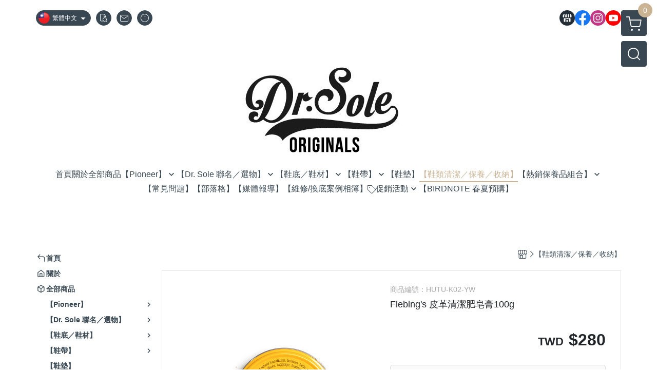

--- FILE ---
content_type: text/html; charset=utf-8
request_url: https://drsole.waca.tw/product/detail/625904
body_size: 29655
content:
<!DOCTYPE html>
<html prefix="og: http://ogp.me/ns#"  lang="zh-TW">
    <head>
        <title>Fiebing&#039;s 皮革清潔肥皂膏100g - Dr. Sole</title>
        <meta charset="utf-8">
        <meta name="viewport" content="width=device-width, initial-scale=1.0">
        
        <meta name="apple-mobile-web-app-capable" content="yes">
        <meta name="apple-touch-fullscreen" content="yes">
        <meta name="description" content="Fiebing 皮革清潔肥皂膏 100g Fiebing Saddle Soap    商品描述 ．產地：美國 ．容量：3.5oz(盎司)100g ．成分：甘油／羊毛脂   商品功能 ．適合深色皮 ．去除髒污同時滋潤皮革，防止脆化 ．不適用於麂皮、漆皮、牛巴戈皮、絨面皮質   使用方式 １．簡單清潔...">
        <meta name="keywords" content="Fiebing&#039;s 皮革清潔肥皂膏100g,Dr. Sole">
        <meta http-equiv="content-language" content="zh-TW">
                                    <link rel="alternate" href="https://drsole.waca.tw/product/detail/625904" hreflang="zh-Hant" />
                                                <link rel="alternate" href="https://drsole.waca.tw/en/product/detail/625904" hreflang="en" />
                                    <meta property="og:title" content="Fiebing&#039;s 皮革清潔肥皂膏100g - Dr. Sole" />
        <meta property="og:description" content="Fiebing 皮革清潔肥皂膏 100g Fiebing Saddle Soap    商品描述 ．產地：美國 ．容量：3.5oz(盎司)100g ．成分：甘油／羊毛脂   商品功能 ．適合深色皮 ．去除髒污同時滋潤皮革，防止脆化 ．不適用於麂皮、漆皮、牛巴戈皮、絨面皮質   使用方式 １．簡單清潔..."/>
                                    <meta property="og:image" content="https://img.cloudimg.in/uploads/shops/7834/products/0e/0e5991b415d473643c3c4c25095ac56f.jpg" />
                            <meta property="og:image" content="https://img.cloudimg.in/uploads/shops/7834/products/f8/f8c17369dfe8b26adc9b2690b2e1a224.jpg" />
                            <meta property="og:image" content="https://img.cloudimg.in/uploads/shops/7834/products/a9/a91d81f4ba068b3f30ecfe450c878a1d.jpg" />
                    
                    <link rel="apple-touch-icon-precomposed" sizes="144x144" href="https://img.cloudimg.in/uploads/shops/7834/stores/d1/d162eec8a49e7df91fc2661f3f2211aa.png">
            <link rel="apple-touch-icon-precomposed" sizes="114x114" href="https://img.cloudimg.in/uploads/shops/7834/stores/d1/114_d162eec8a49e7df91fc2661f3f2211aa.png">
            <link rel="apple-touch-icon-precomposed" sizes="72x72" href="https://img.cloudimg.in/uploads/shops/7834/stores/d1/72_d162eec8a49e7df91fc2661f3f2211aa.png">
            <link rel="apple-touch-icon-precomposed" href="https://img.cloudimg.in/uploads/shops/7834/stores/d1/57_d162eec8a49e7df91fc2661f3f2211aa.png">
            <link rel="shortcut icon" href="https://img.cloudimg.in/uploads/shops/7834/stores/d1/32_d162eec8a49e7df91fc2661f3f2211aa.png" />
            <link rel="shortcut icon" href="https://img.cloudimg.in/uploads/shops/7834/stores/d1/32_d162eec8a49e7df91fc2661f3f2211aa.png" type="image/x-icon" />
        
        <meta property="og:url" content="https://drsole.waca.tw/product/detail/625904" />
        <meta property="og:site_name" content="Dr. Sole" />
        <meta property="og:type" content="website" />

        <!-- Begin: Global plugin css -->
        <link rel="stylesheet" href="https://ecpjimg.cloudimg.in/commons/css/commons.css?v=202601090626">
        <link rel="stylesheet" href="https://ecpjimg.cloudimg.in/frontend/css/vendor.css?v=202601090626">
        <!-- End: Global plugin css-->

        <!-- Begin: Page plugin css -->
                <!-- End: Page plugin css -->

        <!-- Begin: Global css -->
        <link rel="stylesheet" href="https://ecpjimg.cloudimg.in/frontend/css/frontend-main.css?v=202601090626">
        <link rel="stylesheet" href="https://ecpjimg.cloudimg.in/frontend/css/style.css?v=202601090626">
        <link rel="stylesheet" href="https://ecpjimg.cloudimg.in/backend/css/theme/frontend.css?v=202601090626">
        <!-- End: Global css-->

        <!-- Begin: Page css -->
                <!-- End: Page css -->


        <!-- 要修改layout時，再打開此設定 -->
        <script src="https://ecpjimg.cloudimg.in/frontend/js/vendors.js?v=202601090626"></script>
        <script src="https://ecpjimg.cloudimg.in/frontend/js/plugins.js?v=202601090626"></script>
        <script src="https://ecpjimg.cloudimg.in/frontend/js/commons.js?v=202601090626"></script>
        <script type="text/javascript">
            window.addEventListener('error', function(e) {
                let cdnUrl = 'https://ecpjimg.cloudimg.in/';
                let type = e.type;
                let tagName = e.target.tagName;
                let scriptUrl = e.target.src;
                if (tagName === 'SCRIPT' && type === 'error' && cdnUrl != '' && scriptUrl.indexOf(cdnUrl) >= 0) {
                    alert('系統忙碌，頁面將重新載入。');
                    location.reload();
                }
            }, true);
        </script>

                        <link rel="canonical" href="https://drsole.waca.tw/product/detail/625904" />
    
        
        <script async src="https://www.googletagmanager.com/gtag/js?id=UA-65566883-1"></script>
<script async src="https://www.googletagmanager.com/gtag/js?id=G-JQJ5PJ11VF"></script>
<script>
    window.dataLayer = window.dataLayer || [];
    function gtag(){dataLayer.push(arguments)};
    gtag('js', new Date());

            gtag('config', 'UA-65566883-1');
            gtag('config', 'G-JQJ5PJ11VF');
    </script>
<script src="https://ecpjimg.cloudimg.in/frontend/js/tracking/utm.js?v=202601090626"></script>
<script>
    window.wGoogleTrace = function () {
        
                        gtag('event', 'view_item', {
                            'send_to': ['G-JQJ5PJ11VF'],
                            'currency': 'TWD',
                            'items': [{'item_id': 'HUTU-K02-YW','item_name': 'Fiebing\&#039;s 皮革清潔肥皂膏100g','price': '280','item_list_id': '30541','item_list_name': '【鞋類清潔／保養／收納】','item_category': '【鞋類清潔／保養／收納】'}]
                        });
                        gtag('event', 'view_item', {
                            'send_to': ['UA-65566883-1'],
                            'items': [
                                {
                                    'id': 'HUTU-K02-YW',
                                    'name': 'Fiebing\&#039;s 皮革清潔肥皂膏100g',
                                    'price': '280'
                                }
                            ]
                        });
    }();

    </script>









    
<script>
    !function(f,b,e,v,n,t,s){if(f.fbq)return;n=f.fbq=function(){n.callMethod?
    n.callMethod.apply(n,arguments):n.queue.push(arguments)};if(!f._fbq)f._fbq=n;
    n.push=n;n.loaded=!0;n.version='2.0';n.queue=[];t=b.createElement(e);t.async=!0;
    t.src=v;s=b.getElementsByTagName(e)[0];s.parentNode.insertBefore(t,s)}(window,
    document,'script','//connect.facebook.net/en_US/fbevents.js');

    window.wFbPixelTrace = function () {
                    fbq('track', 'PageView', [], {eventID: '2d815782205797181b821c5fc9991736e22d51a30cf2d9f45797f0099ac42c60'});fbq('track', 'ViewContent', {"content_ids":["HUTU-K02-YW","6259041678942"],"content_name":"Fiebings \u76ae\u9769\u6e05\u6f54\u80a5\u7682\u818f100g","value":"280","currency":"TWD","content_type":"product","content_category":" \u978b\u985e\u6e05\u6f54 \u4fdd\u990a \u6536\u7d0d "}, {eventID: '1fc732786f2e709e8b65b60d5e3d032b0967c5b8553fb2be8b9e0525d6a2b2b1'});
            };

</script>
<!-- End Facebook Pixel Code -->























        

                    </head>
                    <body class="product_area detail tw  browser">
        <main class="sidebar main_area position-relative">
            <div class="main_background" style="background-color: #ffffff;"></div>
            
                            <div>
                                                                <h2 class="category_title" content="Fiebing&#039;s 皮革清潔肥皂膏100g,Dr. Sole">Fiebing&#039;s 皮革清潔肥皂膏100g,Dr. Sole</h2>
                                    </div>
                        <div class="js_function_block function_block">
        <header class="function_area">
            <div class="cont">
                <div class="d-flex justify-content-between">
                    <ul class="function_list d-flex list-unstyled mb-0 flex_1">
                                                    <li>
                                <div class="el_lang_area">
                                    <button class="btn el_btn el_btn_lang el_rounded_pill d-flex align-items-center justify-content-center js_hover_effect"
                                            type="button"
                                            style="background-color: #384752;border-color:#384752;color: #ffffff;"
                                            data-style="background-color: #384752;border-color:#384752;color: #ffffff;"
                                            data-hover-style="background-color: #242E37;border-color:#242E37;color: #ffffff;"
                                            data-toggle="modal" data-target="#js_lang_modal">
                                        <img class="el_rounded_circle mw-100 w-auto" src="https://ecpjimg.cloudimg.in/commons/images/flag/tw.svg?v=202601090626" width="22" height="22" alt="">
                                        <span>繁體中文</span>
                                        <i class="icon-arrow_drop_down md-22"></i>
                                    </button>
                                </div>
                            </li>
                                                                        <li>
                            <div class="el_hotkey_area">
                                                                    <span class="position-relative">
                                        <button class="btn el_btn el_btn_hotkey el_rounded_circle d-flex align-items-center justify-content-center js_hover_effect"
                                                type="button"
                                                style="background-color: #384752;border-color:#384752;color: #ffffff;"
                                                data-style="background-color: #384752;border-color:#384752;color: #ffffff;"
                                                data-hover-style="background-color: #242E37;border-color:#242E37;color: #ffffff;"
                                                onclick="location.href='https://drsole.waca.tw/order/query'">
                                            <i class="icon-new_ordersearch md-16"></i>
                                        </button>
                                        <div class="el_btn_tips position-absolute mb-0">
                                            <span class="el_top_triangle d-block mx-auto" style="border-bottom-color:rgba(56, 71, 82, 0.85);color: #ffffff;"></span>
                                            <h6 class="d-flex mb-0" style="background-color: rgba(56, 71, 82, 0.85);color: #ffffff;">訂單查詢</h6>
                                        </div>
                                    </span>
                                                                                                    <span class="position-relative">
                                        <button class="btn el_btn el_btn_hotkey el_rounded_circle d-flex align-items-center justify-content-center js_hover_effect"
                                                type="button"
                                                style="background-color: #384752;border-color:#384752;color: #ffffff;"
                                                data-style="background-color: #384752;border-color:#384752;color: #ffffff;"
                                                data-hover-style="background-color: #242E37;border-color:#242E37;color: #ffffff;"
                                                onclick="location.href='https://drsole.waca.tw/contact'">
                                            <i class="icon-new_mail md-16"></i>
                                        </button>
                                        <div class="el_btn_tips position-absolute mb-0">
                                            <span class="el_top_triangle d-block mx-auto" style="border-bottom-color:rgba(56, 71, 82, 0.85);color: #ffffff;"></span>
                                            <h6 class="d-flex mb-0" style="background-color: rgba(56, 71, 82, 0.85);color: #ffffff;">聯絡我們</h6>
                                        </div>
                                    </span>
                                                                <span class="position-relative">
                                    <button class="btn el_btn el_btn_hotkey el_rounded_circle d-flex align-items-center justify-content-center js_hover_effect"
                                            type="button"
                                            style="background-color: #384752;border-color:#384752;color: #ffffff;"
                                            data-style="background-color: #384752;border-color:#384752;color: #ffffff;"
                                            data-hover-style="background-color: #242E37;border-color:#242E37;color: #ffffff;"
                                            onclick="location.href='https://drsole.waca.tw/faq'">
                                        <i class="icon-new_info md-16"></i>
                                    </button>
                                    <div class="el_btn_tips position-absolute mb-0">
                                        <span class="el_top_triangle d-block mx-auto" style="border-bottom-color:rgba(56, 71, 82, 0.85);color: #ffffff;"></span>
                                        <h6 class="d-flex mb-0" style="background-color: rgba(56, 71, 82, 0.85);color: #ffffff;">購物說明</h6>
                                    </div>
                                </span>
                                                            </div>
                        </li>
                                                                                <li>
                                <div class="el_login_area js_login" style="display:none">
                                                                            <span class="position-relative">
                                        <button class="btn el_btn el_btn_login el_rounded_pill d-flex align-items-center justify-content-center js_member_login_modal js_hover_effect"
                                                type="button"
                                                style="background-color: #384752;border-color:#384752;color: #ffffff;"
                                                data-style="background-color: #384752;border-color:#384752;color: #ffffff;"
                                                data-hover-style="background-color: #242E37;border-color:#242E37;color: #ffffff;">
                                            <i class="icon-new_member md-18"></i>
                                            <span>登入</span>
                                        </button>
                                        <div class="el_btn_tips position-absolute mb-0">
                                            <span class="el_top_triangle d-block mx-auto" border-bottom-color:rgba(56, 71, 82, 0.85);color: #ffffff;></span>
                                            <h6 class="d-flex mb-0" style="background-color: rgba(56, 71, 82, 0.85);color: #ffffff;">會員登入</h6>
                                        </div>
                                    </span>
                                                                    </div>
                                <div class="el_login_area js_logined" style="display:none">
                                    <span class="is_login position-relative">
                                        <button class="btn el_btn el_btn_login el_rounded_pill d-flex align-items-center justify-content-center js_member_hover_effect"
                                                type="button"
                                                style="background-color: #384752;border-color:#384752;"
                                                data-style="background-color: #384752;border-color:#384752;"
                                                data-hover-style="background-color: #607D8B;border-color:#607D8B;"
                                                onclick="location.href='https://drsole.waca.tw/member/index'">
                                            <i class="icon-crown md-16"></i>
                                            <span style="background-color: rgba(255, 255, 255, 1)" data-style="background-color: rgba(255, 255, 255, 1)" data-hover-style="background-color: rgba(255, 255, 255, .1)">
                                                <b class="js_member_name"
                                                   style="color: #384752;"
                                                   data-style="color: #384752;"
                                                   data-hover-style="color: #ffffff;">
                                                    會員專區
                                                </b>
                                            </span>
                                        </button>
                                        <div class="el_btn_tips position-absolute mb-0">
                                            <span class="el_top_triangle d-block mx-auto" style="border-bottom-color:rgba(56, 71, 82, 0.85);color: #ffffff;"></span>
                                            <h6 class="d-flex mb-0" style="background-color: rgba(56, 71, 82, 0.85);color: #ffffff;">會員專區</h6>
                                        </div>
                                    </span>
                                    <span class="position-relative">
                                        <button class="btn el_btn el_btn_hotkey el_rounded_circle d-flex align-items-center justify-content-center js_hover_effect js_member_logout"
                                                type="button"
                                                style="background-color: #384752;border-color:#384752;color: #ffffff;"
                                                data-style="background-color: #384752;border-color:#384752;color: #ffffff;"
                                                data-hover-style="background-color: #242E37;border-color:#242E37;color: #ffffff;">
                                            <i class="icon-new_logout md-14"></i>
                                        </button>
                                        <div class="el_btn_tips position-absolute mb-0">
                                            <span class="el_top_triangle d-block mx-auto" style="border-bottom-color:rgba(56, 71, 82, 0.85);color: #ffffff;"></span>
                                            <h6 class="d-flex mb-0" style="background-color: rgba(56, 71, 82, 0.85);color: #ffffff;">登出</h6>
                                        </div>
                                    </span>
                                </div>
                            </li>

                                            </ul>
                    <div class="el_social_area">
                        <ul class="social_list d-flex list-unstyled mb-0">
                            <li>
            <a class="d-block" href="https://www.drsole2011.com/">
                <svg data-name=" 1" xmlns="http://www.w3.org/2000/svg" viewBox="0 0 72 72" style="width: 30px;">
                    <defs>
                        <style>.cls-1{fill: #242E37;}.cls-2{fill:#fff;}</style>
                    </defs>
                        <circle class="cls-1" cx="36" cy="36" r="36"/>
                        <path class="cls-2" d="M41.62,33.6a3.3,3.3,0,0,1-3.25-2.36V18h4.45l2.06,6.44v5.9a3.27,3.27,0,0,1-3.26,3.26Z"/>
                        <path class="cls-2" d="M30.38,33.6a3.27,3.27,0,0,1-3.26-3.26v-5.9L29.18,18h4.45V30.34a3.26,3.26,0,0,1-3.25,3.26Z"/>
                        <path class="cls-2" d="M19.14,33.6a3.27,3.27,0,0,1-3.26-3.26V24.66L19.43,18h4.78l-1.82,5.7v6.64a3.26,3.26,0,0,1-3.25,3.26Z"/>
                        <path class="cls-2" d="M32.41,45.91h7.31V54H32.41Z"/>
                        <path class="cls-2" d="M44.45,54V43.54a2.37,2.37,0,0,0-2.36-2.37H30a2.37,2.37,0,0,0-2.37,2.37V54H21.94a1.64,1.64,0,0,1-1.64-1.65V38.24A8,8,0,0,0,24.76,36h0a8,8,0,0,0,11.18.06h0s.09.08.13.13a8.27,8.27,0,0,0,5.55,2.13h0A7.86,7.86,0,0,0,47.24,36h0a8,8,0,0,0,4.42,2.23h0v14.1A1.65,1.65,0,0,1,50.06,54H44.45Z"/>
                        <path class="cls-2" d="M52.86,33.6a3.26,3.26,0,0,1-3.25-3.26V23.7L47.79,18H52.6c1.68,3,3.07,5.61,3.52,6.53v5.81a3.27,3.27,0,0,1-3.26,3.26Z"/>
                </svg>
            </a>
        </li>
    
            <li><a class="d-block" href="https://www.facebook.com/drsole2011" target="_blank"><img class="mw-100" src="https://ecpjimg.cloudimg.in/commons/images/theme/social/img_facebook.svg?v=202601090626" width="30" height="30" alt=""></a></li>
    
    
            <li><a class="d-block" href="https://www.instagram.com/dr_sole_originals/" target="_blank"><img class="mw-100" src="https://ecpjimg.cloudimg.in/commons/images/theme/social/img_instagram.svg?v=202601090626" width="30" height="30" alt=""></a></li>
    
            <li><a class="d-block" href="https://www.youtube.com/channel/UCm1C6pjjN3d9ireopg3UVwQ/videos" target="_blank"><img class="mw-100" src="https://ecpjimg.cloudimg.in/commons/images/theme/social/img_youtube.svg?v=202601090626" width="30" height="30" alt=""></a></li>
    
    
    
    
    
                        </ul>
                    </div>
                </div>
            </div>
        </header>
    </div>
            <nav class="js_mobile_first_menu el_nav_bar first position-fixed active">
        <ul class="el_nav_items d-flex list-unstyled mb-0"
            style="background-color: rgba(56, 71, 82, 0.85);">
            <!-- 漢堡堡 -->
            <li>
                <div class="js_footer_btn js_mobile_footer_btn js_mobile_menu d-flex align-items-center justify-content-center" data-type="menu">
                    <a class="mobile_footer_item btn el_btn el_nav_btn el_btn_hamburger d-flex flex-column align-items-center el_rounded_0 border-0" href="javascript:void(0)" style="color: #fff;">
                        <i class="icon-new_menu md-20"></i>
                        <h6 class="mb-0">選單</h6>
                    </a>
                </div>
            </li>

            
            <li class="js_login" style="display: none!important;">
                                                            <div class=" js_mobile_footer_btn d-flex align-items-center justify-content-center" data-type="order">
                        <a class="mobile_footer_item btn el_btn el_nav_btn d-flex flex-column align-items-center el_rounded_0 border-0" href="https://drsole.waca.tw/order/query" style="color: #fff;">
                        <i class="icon-new_ordersearch md-20"></i>
                        <h6 class="mb-0">查訂單</h6>
                    </a>
                    </div>
                            </li>
            <li class="js_logined" style="display: none!important;">
                <!-- 登出 -->
                <div class="js_mobile_footer_btn d-flex align-items-center justify-content-center js_member_logout">
                    <a class="mobile_footer_item btn el_btn el_nav_btn d-flex flex-column align-items-center el_rounded_0 border-0" href="javascript:void(0)" style="color: #fff;">
                        <i class="icon-new_logout md-20"></i>
                        <h6 class="mb-0">登出</h6>
                    </a>
                </div>
            </li>
            
            <li class="js_logined" style="display: none!important;">
                                    <div class=" d-flex js_mobile_footer_btn align-items-center justify-content-center" data-type="member">
                    <a class="mobile_footer_item btn el_btn el_nav_btn d-flex flex-column align-items-center el_rounded_0 border-0" 
                            href="https://drsole.waca.tw/member/index"
                            data-title="會員專區" style="color: #fff;">
                            <i class="icon-new_member md-20"></i>
                            <h6 class="mb-0">會員</h6>
                        </a>
                </div>
            </li>
            <li class="js_login" style="display: none!important;">
                                    <div class="js_m_member js_footer_btn mobile_member d-flex js_mobile_footer_btn align-items-center justify-content-center" data-type="member">
                    <a class="mobile_footer_item btn el_btn el_nav_btn d-flex flex-column align-items-center el_rounded_0 border-0 js_member_login_modal" 
                            href="javascript:void(0)" style="color: #fff;">
                            <i class="icon-new_login md-20"></i>
                            <h6 class="mb-0">登入</h6>
                         </a>
                </div>
            </li>

            
            <li>
                <div class="js_mobile_footer_btn js_footer_btn d-flex align-items-center justify-content-center" data-type="search">
                    <!-- 點擊按鈕後，.el_nav_search 加 .active -->
                    <a class="mobile_footer_item btn el_btn el_nav_btn el_nav_search d-flex flex-column align-items-center el_rounded_0 border-0"
                       href="javascript:void(0)" style="color: #fff;">
                        <i class="icon-new_search md-20"></i>
                        <h6 class="mb-0">搜尋</h6>
                    </a>
                    <div class="js_m_footer_area el_nav_info position-absolute p-10">
                        <div class="form_group mb-0">
                            <form class="form_data" action="">
                                <input id="form_search_mobile" name="keyword" class="form_input form_control" placeholder="商品搜尋" name="" type="text">
                                <span class="msg_error"><i class="icon-new_exclamation"></i></span>
                            </form>
                            <div class="help_block d-none"><i class="icon-new_exclaim_circle"></i><span>必填欄位，不得為空白。</span></div>
                        </div>
                                                    <div class="form_group mt-10 mb-0">
                                <div class="el_nav_keyword">
                                    <ul class="label_default_search_area el_nav_keyword_list d-flex flex-wrap list-unstyled mb-0">
                                                                                    <li>
                                                <a class="d-block"
                                                   href="https://drsole.waca.tw/label/Pioneer%2520Collection">
                                                    Pioneer Collection
                                                </a>
                                            </li>
                                                                            </ul>
                                </div>
                            </div>
                                            </div>
                    <div class="el_nav_overlay js_mask_cover_for_nav"></div>
                </div>
            </li>
                        
                        <li class="el_nav_fn">
                <div class="js_footer_btn js_mobile_footer_btn js_mobile_cart d-flex align-items-center justify-content-center" data-type="cart">
                    <a class="js_cart_toggle mobile_footer_item btn el_btn el_nav_btn el_btn_cart d-flex flex-column align-items-center el_rounded_0 border-0" href="javascript:void(0)" style="color: #fff;">
                        <span class="d-flex justify-content-center">
                            <i class="icon-new_cart md-24"></i>
                            <small class="el_cart_num el_rounded_pill d-block" style="background-color: #CBB494;"><span class="position-relative js_cart_number">0</span></small>
                        </span>
                        <h6 class="mb-0">購物車</h6>
                    </a>
                </div>
            </li>
                    </ul>
    </nav>
    <nav class="js_mobile_second_menu el_nav_bar second">
        <ul class="el_nav_items d-flex list-unstyled mb-0">
            <!-- 漢堡堡 -->
            <li>
                <div class="d-flex align-items-center justify-content-center">
                    <button id='js_nav_toggle' class="js_mobile_menu btn el_btn el_nav_btn el_btn_hamburger d-flex flex-column align-items-center el_rounded_0 border-0" type="button" style="color: #808080;">
                        <i class="icon-new_menu md-20"></i>
                    </button>
                </div>
            </li>
            <li class="el_nav_fn d-grid">
                            <!-- 購物車按鈕 -->
                <button class="js_cart_toggle js_hover_effect btn el_btn el_nav_btn el_btn_cart position-relative mr-0  "
                        type="button"
                        style="background-color: #384752;border-color:#384752;color: #ffffff;"
                        data-style="background-color: #384752;border-color:#384752;color: #ffffff;"
                        data-hover-style="background-color: #242E37;border-color:#242E37;color: #ffffff;"
                        target-action="right-float-menu-button">
                <span class="d-flex justify-content-center">
                    <i class="icon-new_cart"
                       style="color: #ffffff;"></i>
                    <small class="el_cart_num el_rounded_pill position-absolute d-block"
                           style="background-color: #CBB494;">
                        <span class="position-relative js_cart_number">0</span>
                    </small>
                </span>
                </button>
                            <!-- 桌機版_搜尋bar -->
                <div class="el_nav_search js_nav_search position-relative">
                    <input class="btn el_btn el_nav_btn el_btn_search text-left js_hover_effect" id="form_search" type="text"
                           placeholder="商品搜尋"
                           style="background-color: #384752;border-color:#384752;color: #ffffff;"
                           data-style="background-color: #384752;border-color:#384752;color: #ffffff;"
                           data-hover-style="background-color: #242E37;border-color:#242E37;color: #ffffff;">
                    <label class="el_search_icon d-flex position-absolute mb-0" for="form_search"
                           style="">
                        <i class="icon-new_search md-24"
                           style="color: #ffffff;"></i>
                    </label>
                    <!-- 有關鍵字顯示，則加入.active -->
                                        <div class="el_nav_keyword position-absolute p-10 js_search_tags">
                        <ul class="js_search_tags_list el_nav_keyword_list d-flex flex-wrap list-unstyled mb-0">
                                                            <li>
                                    <a class="d-block js_hover_effect"
                                       href="https://drsole.waca.tw/label/Pioneer%2520Collection"
                                        style="background-color: rgba(56, 71, 82, 0.15);color: #384752;"
                                        data-style="background-color: rgba(56, 71, 82, 0.15);color: #384752;"
                                        data-hover-style="background-color: #384752;color: #ffffff;">
                                        Pioneer Collection
                                    </a>
                                </li>
                                                    </ul>
                    </div>
                                    </div>
                            </li>
        </ul>
    </nav>
    <nav class="el_nav_list el_side_bar js_menu_list" style="background-color: rgba(56, 71, 82, 1);">
        <div class="el_nav_header d-grid">
            <div class="el_company_info d-grid align-items-center">
                <img class="el_rounded_circle mw-100" src="https://img.cloudimg.in/uploads/shops/7834/stores/4a/4acfff9ce16025d5a3bf802dd41d2e4a.png" width="60" height="60" alt="">
                <h3 class="el_company_name mb-0">Dr. Sole</h3>
            </div>
            <div class="el_social_area">
                <ul class="social_list d-flex list-unstyled mb-0">
                    <li>
            <a class="d-block" href="https://www.drsole2011.com/">
                <svg data-name=" 1" xmlns="http://www.w3.org/2000/svg" viewBox="0 0 72 72" style="width: 30px;">
                    <defs>
                        <style>.cls-1{fill: #242E37;}.cls-2{fill:#fff;}</style>
                    </defs>
                        <circle class="cls-1" cx="36" cy="36" r="36"/>
                        <path class="cls-2" d="M41.62,33.6a3.3,3.3,0,0,1-3.25-2.36V18h4.45l2.06,6.44v5.9a3.27,3.27,0,0,1-3.26,3.26Z"/>
                        <path class="cls-2" d="M30.38,33.6a3.27,3.27,0,0,1-3.26-3.26v-5.9L29.18,18h4.45V30.34a3.26,3.26,0,0,1-3.25,3.26Z"/>
                        <path class="cls-2" d="M19.14,33.6a3.27,3.27,0,0,1-3.26-3.26V24.66L19.43,18h4.78l-1.82,5.7v6.64a3.26,3.26,0,0,1-3.25,3.26Z"/>
                        <path class="cls-2" d="M32.41,45.91h7.31V54H32.41Z"/>
                        <path class="cls-2" d="M44.45,54V43.54a2.37,2.37,0,0,0-2.36-2.37H30a2.37,2.37,0,0,0-2.37,2.37V54H21.94a1.64,1.64,0,0,1-1.64-1.65V38.24A8,8,0,0,0,24.76,36h0a8,8,0,0,0,11.18.06h0s.09.08.13.13a8.27,8.27,0,0,0,5.55,2.13h0A7.86,7.86,0,0,0,47.24,36h0a8,8,0,0,0,4.42,2.23h0v14.1A1.65,1.65,0,0,1,50.06,54H44.45Z"/>
                        <path class="cls-2" d="M52.86,33.6a3.26,3.26,0,0,1-3.25-3.26V23.7L47.79,18H52.6c1.68,3,3.07,5.61,3.52,6.53v5.81a3.27,3.27,0,0,1-3.26,3.26Z"/>
                </svg>
            </a>
        </li>
    
            <li><a class="d-block" href="https://www.facebook.com/drsole2011" target="_blank"><img class="mw-100" src="https://ecpjimg.cloudimg.in/commons/images/theme/social/img_facebook.svg?v=202601090626" width="30" height="30" alt=""></a></li>
    
    
            <li><a class="d-block" href="https://www.instagram.com/dr_sole_originals/" target="_blank"><img class="mw-100" src="https://ecpjimg.cloudimg.in/commons/images/theme/social/img_instagram.svg?v=202601090626" width="30" height="30" alt=""></a></li>
    
            <li><a class="d-block" href="https://www.youtube.com/channel/UCm1C6pjjN3d9ireopg3UVwQ/videos" target="_blank"><img class="mw-100" src="https://ecpjimg.cloudimg.in/commons/images/theme/social/img_youtube.svg?v=202601090626" width="30" height="30" alt=""></a></li>
    
    
    
    
    
                </ul>
            </div>
        </div>
        <aside class="el_nav_aside" data-nav>
        <div class="el_nav_aside_inner js_left_hover" data-hover-style="color: #CBB494;" data-style="color: #384752;">
                            <div class="el_nav_details el_member_list ui-hidden ui-flex@pd justify-content-between position-relative position-relative js_logined" style="display: none!important;">
                    <div class="d-flex align-items-center flex_1">
                        <i class="icon-crown mr-5 md-22"></i>
                        <b class="text-break js_member_name">會員專區</b>
                    </div>
                    <a href="https://drsole.waca.tw/member/logout" class="btn el_btn d-flex align-items-center justify-content-start border-0 el_rounded_pill mr-0 pl-20" type="button" style="background-color: #CBB494;border-color:#CBB494;color: #ffffff;">
                        <b>登出</b>
                        <i class="icon-new_logout md-14"></i>
                    </a>
                </div>
                                        <div class="el_nav_details el_lang_list position-relative ml-0" style="color: #384752;">
                    <button class="js_lang btn el_btn d-flex align-items-center justify-content-start border-0 el_rounded_0 w-100" type="button" data-toggle="modal" data-target="#js_lang_modal">
                        <img class="mr-5" src="https://ecpjimg.cloudimg.in/commons/images/flag/tw.svg?v=202601090626" alt="" width="24" height="24">
                        <b>繁體中文</b>
                    </button>
                </div>
                        
                                    
                                
                                                        <div class="el_nav_details el_home_list position-relative ml-0 "
                         >
                        <div class="el_nav_summary d-flex align-items-center justify-content-between js_left_menu_color "
                             style="color: #384752;">
                            <a class="el_nav_name d-flex align-items-center"
                               href="//drsole.waca.tw">
                                <i class="icon-new_back md-16"></i>
                                <b>首頁</b>
                            </a>
                        </div>
                    </div>
                            
                                
                                                        <div class="el_nav_details el_about_list position-relative ml-0">
                        <div class="el_nav_summary d-flex align-items-center justify-content-between js_left_menu_color "
                             style="color: #384752;">
                            <a class="el_nav_name d-flex align-items-center"
                               href="https://drsole.waca.tw/about">
                                <i class="icon-new_about md-16"></i>
                                <b>關於</b>
                            </a>
                        </div>
                    </div>
                            
                                
                                                        <div class="el_nav_details el_all_list position-relative ml-0">
                        <div class="el_nav_summary d-flex align-items-center justify-content-between js_left_menu_color "
                             style="color: #384752;">
                            <a class="el_nav_name d-flex align-items-center"
                               href="https://drsole.waca.tw/product/all">
                                <i class="icon-new_product md-16"></i>
                                <b>全部商品</b>
                            </a>
                        </div>
                    </div>
                            
                                
                            
                                
                            
                                
                            
                                
                                                                                                                    <div class="el_nav_details position-relative ml-0 ">
                        <div class="el_nav_summary d-flex align-items-center justify-content-between js_left_menu_color "
                             style="color: #384752;"
                            data-nav-dropdown>
                            <a class="el_nav_name d-flex align-items-center"
                               href="https://drsole.waca.tw/category/31082">
                                <b>【Pioneer】</b>
                            </a>
                                                            <i class="icon-"></i>
                                                    </div>
                                                    <ul class="el_nav_subname list-unstyled mb-0">
                                                                    
                                                                                                                                                <li class="js_left_menu_color "
                                        style="color: #384752;">
                                        <a class="d-block"
                                           href="https://drsole.waca.tw/category/168027">
                                            鞋靴
                                        </a>
                                    </li>
                                                                    
                                                                                                                                                <li class="js_left_menu_color "
                                        style="color: #384752;">
                                        <a class="d-block"
                                           href="https://drsole.waca.tw/category/168028">
                                            服飾
                                        </a>
                                    </li>
                                                                    
                                                                                                                                                <li class="js_left_menu_color "
                                        style="color: #384752;">
                                        <a class="d-block"
                                           href="https://drsole.waca.tw/category/168029">
                                            配件
                                        </a>
                                    </li>
                                                            </ul>
                                            </div>
                            
                                
                                                                                                                    <div class="el_nav_details position-relative ml-0 ">
                        <div class="el_nav_summary d-flex align-items-center justify-content-between js_left_menu_color "
                             style="color: #384752;"
                            data-nav-dropdown>
                            <a class="el_nav_name d-flex align-items-center"
                               href="https://drsole.waca.tw/category/31101">
                                <b>【Dr. Sole 聯名／選物】</b>
                            </a>
                                                            <i class="icon-"></i>
                                                    </div>
                                                    <ul class="el_nav_subname list-unstyled mb-0">
                                                                    
                                                                                                                                                <li class="js_left_menu_color "
                                        style="color: #384752;">
                                        <a class="d-block"
                                           href="https://drsole.waca.tw/category/187677">
                                            BIRDNOTE
                                        </a>
                                    </li>
                                                                    
                                                                                                                                                <li class="js_left_menu_color "
                                        style="color: #384752;">
                                        <a class="d-block"
                                           href="https://drsole.waca.tw/category/98589">
                                            Comfy Socks
                                        </a>
                                    </li>
                                                                    
                                                                                                                                                <li class="js_left_menu_color "
                                        style="color: #384752;">
                                        <a class="d-block"
                                           href="https://drsole.waca.tw/category/55894">
                                            Dr. Sole x OGL
                                        </a>
                                    </li>
                                                                    
                                                                                                                                                <li class="js_left_menu_color "
                                        style="color: #384752;">
                                        <a class="d-block"
                                           href="https://drsole.waca.tw/category/40235">
                                            Dr. Sole x Metalize
                                        </a>
                                    </li>
                                                                    
                                                                                                                                                <li class="js_left_menu_color "
                                        style="color: #384752;">
                                        <a class="d-block"
                                           href="https://drsole.waca.tw/category/31103">
                                            Darn Tough
                                        </a>
                                    </li>
                                                                    
                                                                                                                                                <li class="js_left_menu_color "
                                        style="color: #384752;">
                                        <a class="d-block"
                                           href="https://drsole.waca.tw/category/186895">
                                            Madness
                                        </a>
                                    </li>
                                                                    
                                                                                                                                                <li class="js_left_menu_color "
                                        style="color: #384752;">
                                        <a class="d-block"
                                           href="https://drsole.waca.tw/category/185215">
                                            Red Wing
                                        </a>
                                    </li>
                                                                    
                                                                                                                                                <li class="js_left_menu_color "
                                        style="color: #384752;">
                                        <a class="d-block"
                                           href="https://drsole.waca.tw/category/31100">
                                            Simple Sample Shoes
                                        </a>
                                    </li>
                                                                    
                                                                                                                                                <li class="js_left_menu_color "
                                        style="color: #384752;">
                                        <a class="d-block"
                                           href="https://drsole.waca.tw/category/180649">
                                            Tricker’s
                                        </a>
                                    </li>
                                                                    
                                                                                                                                                <li class="js_left_menu_color "
                                        style="color: #384752;">
                                        <a class="d-block"
                                           href="https://drsole.waca.tw/category/192544">
                                            Unmarked
                                        </a>
                                    </li>
                                                                    
                                                                                                                                                <li class="js_left_menu_color "
                                        style="color: #384752;">
                                        <a class="d-block"
                                           href="https://drsole.waca.tw/category/167860">
                                            Juns Hat
                                        </a>
                                    </li>
                                                                    
                                                                                                                                                <li class="js_left_menu_color "
                                        style="color: #384752;">
                                        <a class="d-block"
                                           href="https://drsole.waca.tw/category/171683">
                                            Zeha Berlin
                                        </a>
                                    </li>
                                                            </ul>
                                            </div>
                            
                                
                                                                                                                    <div class="el_nav_details position-relative ml-0 ">
                        <div class="el_nav_summary d-flex align-items-center justify-content-between js_left_menu_color "
                             style="color: #384752;"
                            data-nav-dropdown>
                            <a class="el_nav_name d-flex align-items-center"
                               href="https://drsole.waca.tw/category/38089">
                                <b>【鞋底／鞋材】</b>
                            </a>
                                                            <i class="icon-"></i>
                                                    </div>
                                                    <ul class="el_nav_subname list-unstyled mb-0">
                                                                    
                                                                                                                                                <li class="js_left_menu_color "
                                        style="color: #384752;">
                                        <a class="d-block"
                                           href="https://drsole.waca.tw/category/75729">
                                            全底
                                        </a>
                                    </li>
                                                                    
                                                                                                                                                <li class="js_left_menu_color "
                                        style="color: #384752;">
                                        <a class="d-block"
                                           href="https://drsole.waca.tw/category/75730">
                                            半底
                                        </a>
                                    </li>
                                                                    
                                                                                                                                                <li class="js_left_menu_color "
                                        style="color: #384752;">
                                        <a class="d-block"
                                           href="https://drsole.waca.tw/category/75731">
                                            鞋跟
                                        </a>
                                    </li>
                                                                    
                                                                                                                                                <li class="js_left_menu_color "
                                        style="color: #384752;">
                                        <a class="d-block"
                                           href="https://drsole.waca.tw/category/51927">
                                            鞋材
                                        </a>
                                    </li>
                                                            </ul>
                                            </div>
                            
                                
                                                                                                                    <div class="el_nav_details position-relative ml-0 ">
                        <div class="el_nav_summary d-flex align-items-center justify-content-between js_left_menu_color "
                             style="color: #384752;"
                            data-nav-dropdown>
                            <a class="el_nav_name d-flex align-items-center"
                               href="https://drsole.waca.tw/category/31104">
                                <b>【鞋帶】</b>
                            </a>
                                                            <i class="icon-"></i>
                                                    </div>
                                                    <ul class="el_nav_subname list-unstyled mb-0">
                                                                    
                                                                                                                                                <li class="js_left_menu_color "
                                        style="color: #384752;">
                                        <a class="d-block"
                                           href="https://drsole.waca.tw/category/31562">
                                            80cm 鞋帶
                                        </a>
                                    </li>
                                                                    
                                                                                                                                                <li class="js_left_menu_color "
                                        style="color: #384752;">
                                        <a class="d-block"
                                           href="https://drsole.waca.tw/category/31563">
                                            120cm 鞋帶
                                        </a>
                                    </li>
                                                                    
                                                                                                                                                <li class="js_left_menu_color "
                                        style="color: #384752;">
                                        <a class="d-block"
                                           href="https://drsole.waca.tw/category/31564">
                                            160cm 鞋帶
                                        </a>
                                    </li>
                                                                    
                                                                                                                                                <li class="js_left_menu_color "
                                        style="color: #384752;">
                                        <a class="d-block"
                                           href="https://drsole.waca.tw/category/31565">
                                            180cm 鞋帶
                                        </a>
                                    </li>
                                                            </ul>
                                            </div>
                            
                                
                                                                                                                    <div class="el_nav_details position-relative ml-0 ">
                        <div class="el_nav_summary d-flex align-items-center justify-content-between js_left_menu_color "
                             style="color: #384752;"
                            >
                            <a class="el_nav_name d-flex align-items-center"
                               href="https://drsole.waca.tw/category/30437">
                                <b>【鞋墊】</b>
                            </a>
                                                    </div>
                                            </div>
                            
                                
                                                                                                                    <div class="el_nav_details position-relative ml-0 is-open">
                        <div class="el_nav_summary d-flex align-items-center justify-content-between js_left_menu_color is-active"
                             style="color: #CBB494;"
                            >
                            <a class="el_nav_name d-flex align-items-center"
                               href="https://drsole.waca.tw/category/30541">
                                <b>【鞋類清潔／保養／收納】</b>
                            </a>
                                                    </div>
                                            </div>
                            
                                
                                                                                                                    <div class="el_nav_details position-relative ml-0 ">
                        <div class="el_nav_summary d-flex align-items-center justify-content-between js_left_menu_color "
                             style="color: #384752;"
                            data-nav-dropdown>
                            <a class="el_nav_name d-flex align-items-center"
                               href="https://drsole.waca.tw/category/192543">
                                <b>【熱銷保養品組合】</b>
                            </a>
                                                            <i class="icon-"></i>
                                                    </div>
                                                    <ul class="el_nav_subname list-unstyled mb-0">
                                                                    
                                                                                                                                                <li class="js_left_menu_color "
                                        style="color: #384752;">
                                        <a class="d-block"
                                           href="https://drsole.waca.tw/category/134207">
                                            【除霉專區】
                                        </a>
                                    </li>
                                                                    
                                                                                                                                                <li class="js_left_menu_color "
                                        style="color: #384752;">
                                        <a class="d-block"
                                           href="https://drsole.waca.tw/category/103747">
                                            【全民防水專區】
                                        </a>
                                    </li>
                                                                    
                                                                                                                                                <li class="js_left_menu_color "
                                        style="color: #384752;">
                                        <a class="d-block"
                                           href="https://drsole.waca.tw/category/45343">
                                            【嚴選鞋靴保養組】
                                        </a>
                                    </li>
                                                                    
                                                                                                                                                <li class="js_left_menu_color "
                                        style="color: #384752;">
                                        <a class="d-block"
                                           href="https://drsole.waca.tw/category/146358">
                                            【登山鞋清潔保養在家也能完成！】
                                        </a>
                                    </li>
                                                            </ul>
                                            </div>
                            
                                
                                                                                                                    <div class="el_nav_details position-relative ml-0 ">
                        <div class="el_nav_summary d-flex align-items-center justify-content-between js_left_menu_color "
                             style="color: #384752;"
                            >
                            <a class="el_nav_name d-flex align-items-center"
                               href="https://drsole.waca.tw/category/84640">
                                <b>【宅料包】</b>
                            </a>
                                                    </div>
                                            </div>
                            
                                
                                                                                                <div class="el_nav_details position-relative ml-0">
                        <div class="el_nav_summary d-flex align-items-center justify-content-between js_left_menu_color "
                             style="color: #384752;">
                            <a class="el_nav_name d-flex align-items-center"
                               href="https://drsole.waca.tw/page/7808">
                                <b>【常見問題】</b>
                            </a>
                        </div>
                    </div>
                            
                                
                                    
                                                                                                    <div class="el_nav_details position-relative ml-0 ">
                        <div class="el_nav_summary d-flex align-items-center justify-content-between js_left_menu_color "
                             style="color: #384752;"
                            >
                            <a class="el_nav_name d-flex align-items-center"
                               href="https://drsole.waca.tw/blogs">
                                <b>【部落格】</b>
                            </a>
                                                    </div>
                                            </div>
                            
                                
                                                                                                <div class="el_nav_details position-relative ml-0">
                        <div class="el_nav_summary d-flex align-items-center justify-content-between js_left_menu_color "
                             style="color: #384752;">
                            <a class="el_nav_name d-flex align-items-center"
                               href="https://drsole.waca.tw/page/8327">
                                <b>【媒體報導】</b>
                            </a>
                        </div>
                    </div>
                            
                                
                                                                                                <div class="el_nav_details position-relative ml-0">
                        <div class="el_nav_summary d-flex align-items-center justify-content-between js_left_menu_color "
                             style="color: #384752;">
                            <a class="el_nav_name d-flex align-items-center"
                               href="https://drsole.waca.tw/page/9959">
                                <b>【維修/換底案例相簿】</b>
                            </a>
                        </div>
                    </div>
                            
                                
                                                                                                                    <div class="el_nav_details position-relative ml-0 ">
                        <div class="el_nav_summary d-flex align-items-center justify-content-between js_left_menu_color "
                             style="color: #384752;"
                            >
                            <a class="el_nav_name d-flex align-items-center"
                               href="https://drsole.waca.tw/category/105641">
                                <b>【Comfy Socks】</b>
                            </a>
                                                    </div>
                                            </div>
                            
                                
                                                                                                                    <div class="el_nav_details position-relative ml-0 ">
                        <div class="el_nav_summary d-flex align-items-center justify-content-between js_left_menu_color "
                             style="color: #384752;"
                            >
                            <a class="el_nav_name d-flex align-items-center"
                               href="https://drsole.waca.tw/category/184466">
                                <b>【THIRD AID】</b>
                            </a>
                                                    </div>
                                            </div>
                            
                                
                                    
                                                            
                                                                                    
                                                                                    <div class="el_nav_details el_promotion_list position-relative ml-0 is-open">
                        <div class="el_nav_summary d-flex align-items-center justify-content-between js_left_menu_color"
                             style="color: #384752;"
                             data-nav-dropdown>
                            <a class="el_nav_name d-flex align-items-center" onclick="
                            gtag('event', 'select_promotion', {
                                'send_to': ['G-JQJ5PJ11VF'],
                                'currency': 'TWD',
                                'items': [{
                                    'promotion_id': '12261',
                                    'promotion_name': 'Darn Tough socks buy 2 pairs get 15%off !'
                                }]
                            });"
                                href="https://drsole.waca.tw/onsale/2P85D/12261">
                                <i class="icon-promotion_sale md-16"></i>
                                <b>促銷活動</b>
                            </a>
                            <i class="icon-"></i>
                        </div>
                        <ul class="el_nav_subname list-unstyled mb-0">
                                                                                                                                                                                                                                
                                                                                                    
                                
                                <li class="js_left_menu_color "
                                    style="color: #384752;">
                                    <a class="d-block" onclick="
                            gtag('event', 'select_promotion', {
                                'send_to': ['G-JQJ5PJ11VF'],
                                'currency': 'TWD',
                                'items': [{
                                    'promotion_id': '12261',
                                    'promotion_name': 'Darn Tough 羊毛襪全系列兩雙85折'
                                }]
                            });" href="https://drsole.waca.tw/onsale/2P85D/12261" onclick="
                            gtag('event', 'select_promotion', {
                                'send_to': ['G-JQJ5PJ11VF'],
                                'currency': 'TWD',
                                'items': [{
                                    'promotion_id': '12261',
                                    'promotion_name': 'Darn Tough 羊毛襪全系列兩雙85折'
                                }]
                            });">Darn Tough 羊毛襪全系列兩雙85折</a>
                                </li>
                                                    </ul>
                    </div>
                            
                                
                            
                                
                            
                                
                            
                                
                            
                                
                            
                                
                            
                                
                            
                                
                            
                                
                            
                                
                            
                                
                            
                                
                            
                                
                            
                                
                            
                                
                            
                                
                            
                                
                            
                                
                            
                                
                            
                                
                            
                                
                            
                                
                            
                                
                                                                                                                    <div class="el_nav_details position-relative ml-0 ">
                        <div class="el_nav_summary d-flex align-items-center justify-content-between js_left_menu_color "
                             style="color: #384752;"
                            >
                            <a class="el_nav_name d-flex align-items-center"
                               href="https://drsole.waca.tw/category/195850">
                                <b>【BIRDNOTE 春夏預購】</b>
                            </a>
                                                    </div>
                                            </div>
                                        
                            
                                    <div class="el_nav_details el_ordersearch_list position-relative ml-0" style="color: #384752;">
                        <div class="el_nav_summary d-flex align-items-center justify-content-between">
                            <a class="el_nav_name d-flex align-items-center" href="https://drsole.waca.tw/order/query">
                                <i class="icon-new_ordersearch md-16"></i>
                                <b>訂單查詢</b>
                            </a>
                        </div>
                    </div>
                                                    <div class="el_nav_details el_mail_list position-relative ml-0" style="color: #384752;">
                        <div class="el_nav_summary d-flex align-items-center justify-content-between">
                            <a class="el_nav_name d-flex align-items-center" href="https://drsole.waca.tw/contact">
                                <i class="icon-new_mail md-16"></i>
                                <b>聯絡我們</b>
                            </a>
                        </div>
                    </div>
                                <div class="el_nav_details el_info_list position-relative ml-0" style="color: #384752;">
                    <div class="el_nav_summary d-flex align-items-center justify-content-between">
                        <a class="el_nav_name d-flex align-items-center" href="https://drsole.waca.tw/faq">
                            <i class="icon-new_info md-16"></i>
                            <b>購物說明</b>
                        </a>
                    </div>
                </div>
                
                                    </div>
    </aside>

            </nav>

    
            <!-- 點擊購物車， .el_cart_list 加入 .active -->
<div class="el_cart_list el_side_bar js_cart_list"
    style="background-color: #384752;">

    <div id="cart_onload_img">
        <h5 class="el_sidebar_title position-sticky mb-0"
            style="background-color: #384752;border-bottom: 1px solid #ffffff;">
            <div class="d-flex align-items-center justify-content-between">
                我的購物車
                            </div>
        </h5>

        <div class="h-100">
            <div class="process_area d-flex flex-column align-items-center justify-content-center text-center">
                <div class="ic-Spin-cycle--classic-salmon-yellow">
                    <svg xmlns="//www.w3.org/2000/svg" xmlns:xlink="//www.w3.org/1999/xlink" version="1.1" x="0" y="0" viewBox="156 -189 512 512" enable-background="new 156 -189 512 512" xml:space="preserve">
                    <path d="M636 99h-64c-17.7 0-32-14.3-32-32s14.3-32 32-32h64c17.7 0 32 14.3 32 32S653.7 99 636 99z"/>
                        <path d="M547.8-23.5C535.2-11 515-11 502.5-23.5s-12.5-32.8 0-45.2l45.2-45.2c12.5-12.5 32.8-12.5 45.2 0s12.5 32.8 0 45.2L547.8-23.5z"/>
                        <path d="M412-61c-17.7 0-32-14.3-32-32v-64c0-17.7 14.3-32 32-32s32 14.3 32 32v64C444-75.3 429.7-61 412-61z"/>
                        <path d="M276.2-23.5L231-68.8c-12.5-12.5-12.5-32.8 0-45.2s32.8-12.5 45.2 0l45.2 45.2c12.5 12.5 12.5 32.8 0 45.2S288.8-11 276.2-23.5z"/>
                        <path d="M284 67c0 17.7-14.3 32-32 32h-64c-17.7 0-32-14.3-32-32s14.3-32 32-32h64C269.7 35 284 49.3 284 67z"/>
                        <path d="M276.2 248c-12.5 12.5-32.8 12.5-45.2 0 -12.5-12.5-12.5-32.8 0-45.2l45.2-45.2c12.5-12.5 32.8-12.5 45.2 0s12.5 32.8 0 45.2L276.2 248z"/>
                        <path d="M412 323c-17.7 0-32-14.3-32-32v-64c0-17.7 14.3-32 32-32s32 14.3 32 32v64C444 308.7 429.7 323 412 323z"/>
                        <path d="M547.8 157.5l45.2 45.2c12.5 12.5 12.5 32.8 0 45.2 -12.5 12.5-32.8 12.5-45.2 0l-45.2-45.2c-12.5-12.5-12.5-32.8 0-45.2S535.2 145 547.8 157.5z"/>
                </svg>
                </div>
                <span class="process_txt mt-15 mb-0" data-nosnippet>讀取中...請稍候</span>
            </div>
        </div>
    </div>

    <div id="cart_content">
            </div>
</div>
        
                <aside id="id_contactus_list" class="chatus_area position-fixed" role="contactus">
        <ul id="js_contactus_inner" class="contactus_inner d-grid list-unstyled mb-0">
                                                        <li class="el_msg_block">
                                                    <div class="js_is_mobile" style="display: none!important;">
                                <a href="https://drsole.waca.tw/contact/625904"
                                   class="btn el_btn el_nav_btn el_btn_msg position-relative" type="button"
                                   style="background-color: #384752;border-color:#384752;color: #ffffff;"
                                   target-action="right-float-menu-button">
                                <span class="d-flex justify-content-center">
                                    <i class="icon-new_msg md-24" style="color: #ffffff;"></i>
                                </span>
                                </a>
                            </div>
                                            </li>
                                                                        <li class="el_gotop_block mt-0">
            <button id="js_gotop" class="btn el_btn el_nav_btn el_btn_gotop position-relative js_hover_effect"
                    type="button"
                    style="background-color: #384752;border-color:#384752;color: #ffffff;"
                    data-style="background-color: #384752;border-color:#384752;color: #ffffff;"
                    data-hover-style="background-color: #242E37;border-color:#242E37;color: #ffffff;">
                <span class="d-flex justify-content-center">
                    <i class="icon-new_gotop md-20"
                       style="color: #ffffff;"></i>
                </span>
            </button>
        </li>
    </ul>
    <!-- 點擊聯絡我們按鈕， .el_contact_box 加入 .active -->
        <form id="form_contact" class="el_contact_box position-fixed js_contactus_area" style="border-color: #333;">
                    <div class="js_msg_block" data-comment="contactmsg">
                <header class="el_contact_topbar d-flex justify-content-between p-15"
                        style="background-color: #384752;">
                    <div class="d-flex align-items-center">
                                                    <i class="icon-new_msg mr-10"></i>
                            <span>我要詢問...</span>
                                            </div>
                    <button class="js_btn_contactus btn el_btn el_btn_close bg-transparent border-0 m-0 p-0" type="button" data-status="hide">
                        <i class="icon-new_cross md-14"></i>
                    </button>
                </header>
                <div class="el_contact_inner p-20" data-comment="contactmsg">
                                            <div class="form_group">
                            <div class="d-flex flex-column">
                                <span class="el_contact_title mb-10"><b>詢問此商品</b></span>
                                <div class="el_contact_items js_contact_product_info">
                                    <div class="form_data">
                                        <input type="hidden" name="product_id" class="form_input form_control js_contact_product_id" value="">
                                        <span class="text-justify mb-0 js_contact_product_name">商品名稱</span>
                                    </div>
                                </div>
                            </div>
                        </div>
                                        <div class="form_group">
                        <div class="d-flex align-items-center">
                            <span class="el_contact_title mb-0"><b>姓名</b></span>
                            <div class="el_contact_items flex-fill">
                                <div class="form_data">
                                    <input id="js_contact_name" name="name" class="form_input form_control" placeholder="請輸入姓名" type="text">
                                    <span class="msg_error"><i class="icon-new_exclamation"></i></span>
                                </div>
                                <div class="help_block"><i class="icon-new_exclaim_circle"></i><span>必填欄位，不得為空白。</span></div>
                            </div>
                        </div>
                    </div>
                    <div class="form_group">
                        <div class="d-flex align-items-center">
                            <span class="el_contact_title mb-0"><b>電子信箱</b></span>
                            <div class="el_contact_items flex-fill">
                                <div class="form_data">
                                    <input id="js_contact_email" name="email" class="form_input form_control" placeholder="請輸入電子信箱" type="text">
                                    <span class="msg_error"><i class="icon-new_exclamation"></i></span>
                                </div>
                                <div class="help_block"><i class="icon-new_exclaim_circle"></i><span>必填欄位，不得為空白。</span></div>
                            </div>
                        </div>
                    </div>
                    <div class="form_group">
                        <div class="d-flex align-items-center">
                            <span class="el_contact_title mb-0"><b>聯絡電話</b></span>
                            <div class="el_contact_items flex-fill">
                                <div class="form_data">
                                    <input id="js_contact_phone" name="phone" class="form_input form_control" placeholder="請輸入聯絡電話(選填)" type="text">
                                    <span class="msg_error"><i class="icon-new_exclamation"></i></span>
                                </div>
                                <div class="help_block"><i class="icon-new_exclaim_circle"></i><span>聯絡電話只能為數字。</span></div>
                            </div>
                        </div>
                    </div>
                                            <div class="form_group">
                            <div class="d-flex align-items-center">
                                <span class="el_contact_title mb-0"><b>訂單編號</b></span>
                                <div class="el_contact_items flex-fill">
                                    <div class="form_data">
                                        <input name="order_no" class="form_input form_control" placeholder="請輸入訂單編號(選填)" type="text">
                                        <span class="msg_error"><i class="icon-new_exclamation"></i></span>
                                    </div>
                                </div>
                            </div>
                        </div>
                                        <div class="form_group">
                        <div class="d-flex flex-column">
                            <span class="el_contact_title mb-10"><b>詢問內容</b></span>
                            <div class="el_contact_items flex-fill">
                                <div class="form_data">
                                <textarea id="js_contact_memo" name="memo" class="form_textarea form_control" placeholder="請輸入您想對店家說的話..." name="" id="" cols="30" rows="3" required=""></textarea>
                                </div>
                                <div class="help_block"><i class="icon-new_exclaim_circle"></i><span>必填欄位，不得為空白。</span></div>
                            </div>
                        </div>
                    </div>
                    <div class="form_group js_form_group">
                        <div class="d-flex flex-column">
                            <span class="el_contact_title mb-10"><b data-nosnippet>驗證碼</b></span>
                            <div class="el_contact_items flex-fill">
                                <div class="form_data">
                                    <div class="d-flex">
                                        <div class="position-relative">
                                            <input id="js_contact_captcha_input" type="text" name="captcha" placeholder="請輸入右側算式的答案" autocomplete="off" class="form_input form_control"/>
                                            <span class="msg_error"><i class="icon-new_exclamation"></i></span>
                                        </div>
                                        <img id="js_contact_captcha_img" data-src="https://drsole.waca.tw/captcha/contact?YdxaGZO3" class="ml-10">
                                    </div>
                                    <div class="help_block js_contact_message"><i class="icon-new_exclaim_circle"></i><span></span></div>
                                </div>
                            </div>
                        </div>
                    </div>
                    <div class="form_group mb-0">
                        <div class="d-flex justify-content-end">
                            <button id="js_contact_submit" class="btn el_btn md solid el_rounded el_text m-0 js_hover_effect"
                                    type="button"
                                    style="background-color: #CBB494;"
                                    data-style="background-color: #CBB494;"
                                    data-hover-style="background-color: #BFA888;">
                                <i class="material-icons-outlined">check</i>
                                <span class="js_btn_text el_text_inner" contenteditable="false" style="">確定送出</span>
                            </button>
                        </div>
                    </div>
                </div>
            </div>
            </form>
    </aside>
            <div class="cont_block">
                <header class="el_hd04 el_same" role="header">
        <div class="block_area mb_cont" style="padding-top:50px;padding-bottom:50px;" >
            <span class="block_bg filter_0 position-absolute" style="background-color:rgba(255, 255, 255, 0);"></span>
            <div class="cont">
                <div class="layout_grid gutter_0 g1_01">
                    <div class="layout_row grid_1">
        <!-- g1_01 -->
        <div class="layout_cell flex_1 "
             grid_size="1">
            <div class="layout_inner">
                            
                            <div id="1972146"
         class="element_inner js_component">
        <div class="el_inner">
        <div class="el_logo_area d-flex justify-content-center align-items-center"
             style="background-color: rgba(255, 255, 255, 0);">
            <a class="d-block" href="//drsole.waca.tw">
                                    <figure class="el_logo_image mb-0">
                        <img class="el_logo_desktop mw-100"
                             src="https://img.cloudimg.in/uploads/shops/7834/theme/0c/0c9407eed5b5a1f456d7271e45cc139e.png?v=202601090626" alt="">
                        <img class="el_logo_mobile mw-100"
                             src="https://img.cloudimg.in/uploads/shops/7834/theme/ba/ba4be207523281721e51559ad1682c87.png?v=202601090626"
                             width="0"
                             alt="">
                    </figure>
                            </a>
        </div>
        <div class="el_sticky_inner js_header_menu_fix" data-menu-fix="">
            <div class="el_menu_area justify-content-center" style="background-color: #ffffff;">
                <div class="el_menu_wrap">
                    <ul class="el_menu_list sm justify-content-center d-flex flex-wrap list-unstyled mb-0 js_header_hover">
                        <li class="position-relative ">
                <a href="//drsole.waca.tw"
                   class="d-flex sm">
                    <span style="color: #384752;">
                        首頁
                    </span>
                </a>
            </li>
            
                
                                                        <li class="position-relative ">
                <a href="https://drsole.waca.tw/about"
                   class="d-flex sm">
                    <span style="color: #384752;">
                        關於
                    </span>
                </a>
            </li>
            
                
                                                        <li class="position-relative  ">
                <a href="https://drsole.waca.tw/product/all"
                   class="d-flex sm">
                    <span style="color: #384752;">
                        全部商品
                    </span>
                </a>
            </li>
            
                
        
                                    
            <li class="position-relative el_has_dropdown ">
                <a href="https://drsole.waca.tw/category/31082"
                   class="d-flex sm">
                   <span style="color: #384752;">
                       【Pioneer】
                   </span>
                </a>
                                    <div class="el_menu_inner d-flex justify-content-end position-absolute el_scroll overflow-auto">
                        <div class="cont">
                            <div class="el_menu_dropdown">
                                <ul class="el_menu_link d-grid list-unstyled mb-0 js_header_dropdown_hover"
                                    style="background-color: rgba(255, 255, 255, 1);">
                                                                                                                    <li class="position-relative">
                                            <a href="https://drsole.waca.tw/category/168027"
                                               class="d-flex text-justify xs">
                                                <span style="color: #384752;">
                                                    鞋靴
                                                </span>
                                            </a>
                                        </li>
                                                                                                                    <li class="position-relative">
                                            <a href="https://drsole.waca.tw/category/168028"
                                               class="d-flex text-justify xs">
                                                <span style="color: #384752;">
                                                    服飾
                                                </span>
                                            </a>
                                        </li>
                                                                                                                    <li class="position-relative">
                                            <a href="https://drsole.waca.tw/category/168029"
                                               class="d-flex text-justify xs">
                                                <span style="color: #384752;">
                                                    配件
                                                </span>
                                            </a>
                                        </li>
                                                                    </ul>
                            </div>
                        </div>
                    </div>
                            </li>
            
                
        
                                    
            <li class="position-relative el_has_dropdown ">
                <a href="https://drsole.waca.tw/category/31101"
                   class="d-flex sm">
                   <span style="color: #384752;">
                       【Dr. Sole 聯名／選物】
                   </span>
                </a>
                                    <div class="el_menu_inner d-flex justify-content-end position-absolute el_scroll overflow-auto">
                        <div class="cont">
                            <div class="el_menu_dropdown">
                                <ul class="el_menu_link d-grid list-unstyled mb-0 js_header_dropdown_hover"
                                    style="background-color: rgba(255, 255, 255, 1);">
                                                                                                                    <li class="position-relative">
                                            <a href="https://drsole.waca.tw/category/187677"
                                               class="d-flex text-justify xs">
                                                <span style="color: #384752;">
                                                    BIRDNOTE
                                                </span>
                                            </a>
                                        </li>
                                                                                                                    <li class="position-relative">
                                            <a href="https://drsole.waca.tw/category/98589"
                                               class="d-flex text-justify xs">
                                                <span style="color: #384752;">
                                                    Comfy Socks
                                                </span>
                                            </a>
                                        </li>
                                                                                                                    <li class="position-relative">
                                            <a href="https://drsole.waca.tw/category/55894"
                                               class="d-flex text-justify xs">
                                                <span style="color: #384752;">
                                                    Dr. Sole x OGL
                                                </span>
                                            </a>
                                        </li>
                                                                                                                    <li class="position-relative">
                                            <a href="https://drsole.waca.tw/category/40235"
                                               class="d-flex text-justify xs">
                                                <span style="color: #384752;">
                                                    Dr. Sole x Metalize
                                                </span>
                                            </a>
                                        </li>
                                                                                                                    <li class="position-relative">
                                            <a href="https://drsole.waca.tw/category/31103"
                                               class="d-flex text-justify xs">
                                                <span style="color: #384752;">
                                                    Darn Tough
                                                </span>
                                            </a>
                                        </li>
                                                                                                                    <li class="position-relative">
                                            <a href="https://drsole.waca.tw/category/186895"
                                               class="d-flex text-justify xs">
                                                <span style="color: #384752;">
                                                    Madness
                                                </span>
                                            </a>
                                        </li>
                                                                                                                    <li class="position-relative">
                                            <a href="https://drsole.waca.tw/category/185215"
                                               class="d-flex text-justify xs">
                                                <span style="color: #384752;">
                                                    Red Wing
                                                </span>
                                            </a>
                                        </li>
                                                                                                                    <li class="position-relative">
                                            <a href="https://drsole.waca.tw/category/31100"
                                               class="d-flex text-justify xs">
                                                <span style="color: #384752;">
                                                    Simple Sample Shoes
                                                </span>
                                            </a>
                                        </li>
                                                                                                                    <li class="position-relative">
                                            <a href="https://drsole.waca.tw/category/180649"
                                               class="d-flex text-justify xs">
                                                <span style="color: #384752;">
                                                    Tricker’s
                                                </span>
                                            </a>
                                        </li>
                                                                                                                    <li class="position-relative">
                                            <a href="https://drsole.waca.tw/category/192544"
                                               class="d-flex text-justify xs">
                                                <span style="color: #384752;">
                                                    Unmarked
                                                </span>
                                            </a>
                                        </li>
                                                                                                                    <li class="position-relative">
                                            <a href="https://drsole.waca.tw/category/167860"
                                               class="d-flex text-justify xs">
                                                <span style="color: #384752;">
                                                    Juns Hat
                                                </span>
                                            </a>
                                        </li>
                                                                                                                    <li class="position-relative">
                                            <a href="https://drsole.waca.tw/category/171683"
                                               class="d-flex text-justify xs">
                                                <span style="color: #384752;">
                                                    Zeha Berlin
                                                </span>
                                            </a>
                                        </li>
                                                                    </ul>
                            </div>
                        </div>
                    </div>
                            </li>
            
                
        
                                    
            <li class="position-relative el_has_dropdown ">
                <a href="https://drsole.waca.tw/category/38089"
                   class="d-flex sm">
                   <span style="color: #384752;">
                       【鞋底／鞋材】
                   </span>
                </a>
                                    <div class="el_menu_inner d-flex justify-content-end position-absolute el_scroll overflow-auto">
                        <div class="cont">
                            <div class="el_menu_dropdown">
                                <ul class="el_menu_link d-grid list-unstyled mb-0 js_header_dropdown_hover"
                                    style="background-color: rgba(255, 255, 255, 1);">
                                                                                                                    <li class="position-relative">
                                            <a href="https://drsole.waca.tw/category/75729"
                                               class="d-flex text-justify xs">
                                                <span style="color: #384752;">
                                                    全底
                                                </span>
                                            </a>
                                        </li>
                                                                                                                    <li class="position-relative">
                                            <a href="https://drsole.waca.tw/category/75730"
                                               class="d-flex text-justify xs">
                                                <span style="color: #384752;">
                                                    半底
                                                </span>
                                            </a>
                                        </li>
                                                                                                                    <li class="position-relative">
                                            <a href="https://drsole.waca.tw/category/75731"
                                               class="d-flex text-justify xs">
                                                <span style="color: #384752;">
                                                    鞋跟
                                                </span>
                                            </a>
                                        </li>
                                                                                                                    <li class="position-relative">
                                            <a href="https://drsole.waca.tw/category/51927"
                                               class="d-flex text-justify xs">
                                                <span style="color: #384752;">
                                                    鞋材
                                                </span>
                                            </a>
                                        </li>
                                                                    </ul>
                            </div>
                        </div>
                    </div>
                            </li>
            
                
        
                                    
            <li class="position-relative el_has_dropdown ">
                <a href="https://drsole.waca.tw/category/31104"
                   class="d-flex sm">
                   <span style="color: #384752;">
                       【鞋帶】
                   </span>
                </a>
                                    <div class="el_menu_inner d-flex justify-content-end position-absolute el_scroll overflow-auto">
                        <div class="cont">
                            <div class="el_menu_dropdown">
                                <ul class="el_menu_link d-grid list-unstyled mb-0 js_header_dropdown_hover"
                                    style="background-color: rgba(255, 255, 255, 1);">
                                                                                                                    <li class="position-relative">
                                            <a href="https://drsole.waca.tw/category/31562"
                                               class="d-flex text-justify xs">
                                                <span style="color: #384752;">
                                                    80cm 鞋帶
                                                </span>
                                            </a>
                                        </li>
                                                                                                                    <li class="position-relative">
                                            <a href="https://drsole.waca.tw/category/31563"
                                               class="d-flex text-justify xs">
                                                <span style="color: #384752;">
                                                    120cm 鞋帶
                                                </span>
                                            </a>
                                        </li>
                                                                                                                    <li class="position-relative">
                                            <a href="https://drsole.waca.tw/category/31564"
                                               class="d-flex text-justify xs">
                                                <span style="color: #384752;">
                                                    160cm 鞋帶
                                                </span>
                                            </a>
                                        </li>
                                                                                                                    <li class="position-relative">
                                            <a href="https://drsole.waca.tw/category/31565"
                                               class="d-flex text-justify xs">
                                                <span style="color: #384752;">
                                                    180cm 鞋帶
                                                </span>
                                            </a>
                                        </li>
                                                                    </ul>
                            </div>
                        </div>
                    </div>
                            </li>
            
                
        
                                    
            <li class="position-relative  ">
                <a href="https://drsole.waca.tw/category/30437"
                   class="d-flex sm">
                   <span style="color: #384752;">
                       【鞋墊】
                   </span>
                </a>
                            </li>
            
                
        
                                    
            <li class="position-relative  is-active">
                <a href="https://drsole.waca.tw/category/30541"
                   class="d-flex sm">
                   <span style="color: #CBB494;border-bottom-color:#CBB494;">
                       【鞋類清潔／保養／收納】
                   </span>
                </a>
                            </li>
            
                
        
                                    
            <li class="position-relative el_has_dropdown ">
                <a href="https://drsole.waca.tw/category/192543"
                   class="d-flex sm">
                   <span style="color: #384752;">
                       【熱銷保養品組合】
                   </span>
                </a>
                                    <div class="el_menu_inner d-flex justify-content-end position-absolute el_scroll overflow-auto">
                        <div class="cont">
                            <div class="el_menu_dropdown">
                                <ul class="el_menu_link d-grid list-unstyled mb-0 js_header_dropdown_hover"
                                    style="background-color: rgba(255, 255, 255, 1);">
                                                                                                                    <li class="position-relative">
                                            <a href="https://drsole.waca.tw/category/134207"
                                               class="d-flex text-justify xs">
                                                <span style="color: #384752;">
                                                    【除霉專區】
                                                </span>
                                            </a>
                                        </li>
                                                                                                                    <li class="position-relative">
                                            <a href="https://drsole.waca.tw/category/103747"
                                               class="d-flex text-justify xs">
                                                <span style="color: #384752;">
                                                    【全民防水專區】
                                                </span>
                                            </a>
                                        </li>
                                                                                                                    <li class="position-relative">
                                            <a href="https://drsole.waca.tw/category/45343"
                                               class="d-flex text-justify xs">
                                                <span style="color: #384752;">
                                                    【嚴選鞋靴保養組】
                                                </span>
                                            </a>
                                        </li>
                                                                                                                    <li class="position-relative">
                                            <a href="https://drsole.waca.tw/category/146358"
                                               class="d-flex text-justify xs">
                                                <span style="color: #384752;">
                                                    【登山鞋清潔保養在家也能完成！】
                                                </span>
                                            </a>
                                        </li>
                                                                    </ul>
                            </div>
                        </div>
                    </div>
                            </li>
            
                
                                                        <li class="position-relative ">
                <a href="https://drsole.waca.tw/page/7808"
                   class="d-flex sm">
                    <span style="color: #384752;">
                        【常見問題】
                    </span>
                </a>
            </li>
            
                
                    
                                                                        <li class="position-relative  ">
                <a href="https://drsole.waca.tw/blogs"
                   class="d-flex sm">
                    <span style="color: #384752;">
                        【部落格】
                    </span>
                </a>
                            </li>
            
                
                                                        <li class="position-relative ">
                <a href="https://drsole.waca.tw/page/8327"
                   class="d-flex sm">
                    <span style="color: #384752;">
                        【媒體報導】
                    </span>
                </a>
            </li>
            
                
                                                        <li class="position-relative ">
                <a href="https://drsole.waca.tw/page/9959"
                   class="d-flex sm">
                    <span style="color: #384752;">
                        【維修/換底案例相簿】
                    </span>
                </a>
            </li>
            
                
                    
                                                                        
                                                    
                                                    <li class="position-relative el_has_dropdown ">
                <a href="https://drsole.waca.tw/onsale/2P85D/12261"
                   class="d-flex sm"
                    onclick="
                            gtag('event', 'select_promotion', {
                                'send_to': ['G-JQJ5PJ11VF'],
                                'currency': 'TWD',
                                'items': [{
                                    'promotion_id': '12261',
                                    'promotion_name': 'Darn Tough socks buy 2 pairs get 15%off !'
                                }]
                            });">
                    <i class="icon-promotion_sale"  style="color: #384752;"></i>
                    <span style="color: #384752;">
                        促銷活動
                    </span>
                </a>
                                    <div class="el_menu_inner d-flex justify-content-end position-absolute el_scroll overflow-auto">
                        <div class="cont">
                            <div class="el_menu_dropdown">
                                <ul class="el_menu_link d-grid list-unstyled mb-0 js_header_dropdown_hover" style="background-color: rgba(255, 255, 255, 1);">
                                                                                                                    
                                                                                                                                                                    
                                                                                                                                                                    <li class="position-relative ">
                                            <a href="https://drsole.waca.tw/onsale/2P85D/12261"
                                               class="d-flex text-justify xs"
                                                onclick="
                            gtag('event', 'select_promotion', {
                                'send_to': ['G-JQJ5PJ11VF'],
                                'currency': 'TWD',
                                'items': [{
                                    'promotion_id': '12261',
                                    'promotion_name': 'Darn Tough 羊毛襪全系列兩雙85折'
                                }]
                            });">
                                                <span style="color: #384752;">
                                                    Darn Tough 羊毛襪全系列兩雙85折
                                                </span>
                                            </a>
                                        </li>
                                                                    </ul>
                            </div>
                        </div>
                    </div>
                            </li>
            
                
        
                                    
            <li class="position-relative  ">
                <a href="https://drsole.waca.tw/category/195850"
                   class="d-flex sm">
                   <span style="color: #384752;">
                       【BIRDNOTE 春夏預購】
                   </span>
                </a>
                            </li>
                                </ul>
                </div>
            </div>
        </div>
    </div>
    <script>
        var headerComponentFontSelectedColor = '#CBB494';
    var headerComponentFontColor = '#384752';
    var headerComponentType = 'el_hd04';
    var headerComponentSubMenuFontSelectedColor = '#CBB494';
    var headerComponentSubMenuFontColor = '#384752';
</script>    </div>
                        </div>
        </div>
    </div>
                </div>
            </div>
        </div>
    </header>

                
                                <div class="inner_block">
                                            <aside class="el_nav_aside" data-nav>
        <div class="el_nav_aside_inner js_left_hover" data-hover-style="color: #CBB494;" data-style="color: #384752;">
                            <div class="el_nav_details el_member_list ui-hidden ui-flex@pd justify-content-between position-relative position-relative js_logined" style="display: none!important;">
                    <div class="d-flex align-items-center flex_1">
                        <i class="icon-crown mr-5 md-22"></i>
                        <b class="text-break js_member_name">會員專區</b>
                    </div>
                    <a href="https://drsole.waca.tw/member/logout" class="btn el_btn d-flex align-items-center justify-content-start border-0 el_rounded_pill mr-0 pl-20" type="button" style="background-color: #CBB494;border-color:#CBB494;color: #ffffff;">
                        <b>登出</b>
                        <i class="icon-new_logout md-14"></i>
                    </a>
                </div>
                                        <div class="el_nav_details el_lang_list position-relative ml-0" style="color: #384752;">
                    <button class="js_lang btn el_btn d-flex align-items-center justify-content-start border-0 el_rounded_0 w-100" type="button" data-toggle="modal" data-target="#js_lang_modal">
                        <img class="mr-5" src="https://ecpjimg.cloudimg.in/commons/images/flag/tw.svg?v=202601090626" alt="" width="24" height="24">
                        <b>繁體中文</b>
                    </button>
                </div>
                        
                                    
                                
                                                        <div class="el_nav_details el_home_list position-relative ml-0 "
                         >
                        <div class="el_nav_summary d-flex align-items-center justify-content-between js_left_menu_color "
                             style="color: #384752;">
                            <a class="el_nav_name d-flex align-items-center"
                               href="//drsole.waca.tw">
                                <i class="icon-new_back md-16"></i>
                                <b>首頁</b>
                            </a>
                        </div>
                    </div>
                            
                                
                                                        <div class="el_nav_details el_about_list position-relative ml-0">
                        <div class="el_nav_summary d-flex align-items-center justify-content-between js_left_menu_color "
                             style="color: #384752;">
                            <a class="el_nav_name d-flex align-items-center"
                               href="https://drsole.waca.tw/about">
                                <i class="icon-new_about md-16"></i>
                                <b>關於</b>
                            </a>
                        </div>
                    </div>
                            
                                
                                                        <div class="el_nav_details el_all_list position-relative ml-0">
                        <div class="el_nav_summary d-flex align-items-center justify-content-between js_left_menu_color "
                             style="color: #384752;">
                            <a class="el_nav_name d-flex align-items-center"
                               href="https://drsole.waca.tw/product/all">
                                <i class="icon-new_product md-16"></i>
                                <b>全部商品</b>
                            </a>
                        </div>
                    </div>
                            
                                
                            
                                
                            
                                
                            
                                
                                                                                                                    <div class="el_nav_details position-relative ml-0 ">
                        <div class="el_nav_summary d-flex align-items-center justify-content-between js_left_menu_color "
                             style="color: #384752;"
                            data-nav-dropdown>
                            <a class="el_nav_name d-flex align-items-center"
                               href="https://drsole.waca.tw/category/31082">
                                <b>【Pioneer】</b>
                            </a>
                                                            <i class="icon-"></i>
                                                    </div>
                                                    <ul class="el_nav_subname list-unstyled mb-0">
                                                                    
                                                                                                                                                <li class="js_left_menu_color "
                                        style="color: #384752;">
                                        <a class="d-block"
                                           href="https://drsole.waca.tw/category/168027">
                                            鞋靴
                                        </a>
                                    </li>
                                                                    
                                                                                                                                                <li class="js_left_menu_color "
                                        style="color: #384752;">
                                        <a class="d-block"
                                           href="https://drsole.waca.tw/category/168028">
                                            服飾
                                        </a>
                                    </li>
                                                                    
                                                                                                                                                <li class="js_left_menu_color "
                                        style="color: #384752;">
                                        <a class="d-block"
                                           href="https://drsole.waca.tw/category/168029">
                                            配件
                                        </a>
                                    </li>
                                                            </ul>
                                            </div>
                            
                                
                                                                                                                    <div class="el_nav_details position-relative ml-0 ">
                        <div class="el_nav_summary d-flex align-items-center justify-content-between js_left_menu_color "
                             style="color: #384752;"
                            data-nav-dropdown>
                            <a class="el_nav_name d-flex align-items-center"
                               href="https://drsole.waca.tw/category/31101">
                                <b>【Dr. Sole 聯名／選物】</b>
                            </a>
                                                            <i class="icon-"></i>
                                                    </div>
                                                    <ul class="el_nav_subname list-unstyled mb-0">
                                                                    
                                                                                                                                                <li class="js_left_menu_color "
                                        style="color: #384752;">
                                        <a class="d-block"
                                           href="https://drsole.waca.tw/category/187677">
                                            BIRDNOTE
                                        </a>
                                    </li>
                                                                    
                                                                                                                                                <li class="js_left_menu_color "
                                        style="color: #384752;">
                                        <a class="d-block"
                                           href="https://drsole.waca.tw/category/98589">
                                            Comfy Socks
                                        </a>
                                    </li>
                                                                    
                                                                                                                                                <li class="js_left_menu_color "
                                        style="color: #384752;">
                                        <a class="d-block"
                                           href="https://drsole.waca.tw/category/55894">
                                            Dr. Sole x OGL
                                        </a>
                                    </li>
                                                                    
                                                                                                                                                <li class="js_left_menu_color "
                                        style="color: #384752;">
                                        <a class="d-block"
                                           href="https://drsole.waca.tw/category/40235">
                                            Dr. Sole x Metalize
                                        </a>
                                    </li>
                                                                    
                                                                                                                                                <li class="js_left_menu_color "
                                        style="color: #384752;">
                                        <a class="d-block"
                                           href="https://drsole.waca.tw/category/31103">
                                            Darn Tough
                                        </a>
                                    </li>
                                                                    
                                                                                                                                                <li class="js_left_menu_color "
                                        style="color: #384752;">
                                        <a class="d-block"
                                           href="https://drsole.waca.tw/category/186895">
                                            Madness
                                        </a>
                                    </li>
                                                                    
                                                                                                                                                <li class="js_left_menu_color "
                                        style="color: #384752;">
                                        <a class="d-block"
                                           href="https://drsole.waca.tw/category/185215">
                                            Red Wing
                                        </a>
                                    </li>
                                                                    
                                                                                                                                                <li class="js_left_menu_color "
                                        style="color: #384752;">
                                        <a class="d-block"
                                           href="https://drsole.waca.tw/category/31100">
                                            Simple Sample Shoes
                                        </a>
                                    </li>
                                                                    
                                                                                                                                                <li class="js_left_menu_color "
                                        style="color: #384752;">
                                        <a class="d-block"
                                           href="https://drsole.waca.tw/category/180649">
                                            Tricker’s
                                        </a>
                                    </li>
                                                                    
                                                                                                                                                <li class="js_left_menu_color "
                                        style="color: #384752;">
                                        <a class="d-block"
                                           href="https://drsole.waca.tw/category/192544">
                                            Unmarked
                                        </a>
                                    </li>
                                                                    
                                                                                                                                                <li class="js_left_menu_color "
                                        style="color: #384752;">
                                        <a class="d-block"
                                           href="https://drsole.waca.tw/category/167860">
                                            Juns Hat
                                        </a>
                                    </li>
                                                                    
                                                                                                                                                <li class="js_left_menu_color "
                                        style="color: #384752;">
                                        <a class="d-block"
                                           href="https://drsole.waca.tw/category/171683">
                                            Zeha Berlin
                                        </a>
                                    </li>
                                                            </ul>
                                            </div>
                            
                                
                                                                                                                    <div class="el_nav_details position-relative ml-0 ">
                        <div class="el_nav_summary d-flex align-items-center justify-content-between js_left_menu_color "
                             style="color: #384752;"
                            data-nav-dropdown>
                            <a class="el_nav_name d-flex align-items-center"
                               href="https://drsole.waca.tw/category/38089">
                                <b>【鞋底／鞋材】</b>
                            </a>
                                                            <i class="icon-"></i>
                                                    </div>
                                                    <ul class="el_nav_subname list-unstyled mb-0">
                                                                    
                                                                                                                                                <li class="js_left_menu_color "
                                        style="color: #384752;">
                                        <a class="d-block"
                                           href="https://drsole.waca.tw/category/75729">
                                            全底
                                        </a>
                                    </li>
                                                                    
                                                                                                                                                <li class="js_left_menu_color "
                                        style="color: #384752;">
                                        <a class="d-block"
                                           href="https://drsole.waca.tw/category/75730">
                                            半底
                                        </a>
                                    </li>
                                                                    
                                                                                                                                                <li class="js_left_menu_color "
                                        style="color: #384752;">
                                        <a class="d-block"
                                           href="https://drsole.waca.tw/category/75731">
                                            鞋跟
                                        </a>
                                    </li>
                                                                    
                                                                                                                                                <li class="js_left_menu_color "
                                        style="color: #384752;">
                                        <a class="d-block"
                                           href="https://drsole.waca.tw/category/51927">
                                            鞋材
                                        </a>
                                    </li>
                                                            </ul>
                                            </div>
                            
                                
                                                                                                                    <div class="el_nav_details position-relative ml-0 ">
                        <div class="el_nav_summary d-flex align-items-center justify-content-between js_left_menu_color "
                             style="color: #384752;"
                            data-nav-dropdown>
                            <a class="el_nav_name d-flex align-items-center"
                               href="https://drsole.waca.tw/category/31104">
                                <b>【鞋帶】</b>
                            </a>
                                                            <i class="icon-"></i>
                                                    </div>
                                                    <ul class="el_nav_subname list-unstyled mb-0">
                                                                    
                                                                                                                                                <li class="js_left_menu_color "
                                        style="color: #384752;">
                                        <a class="d-block"
                                           href="https://drsole.waca.tw/category/31562">
                                            80cm 鞋帶
                                        </a>
                                    </li>
                                                                    
                                                                                                                                                <li class="js_left_menu_color "
                                        style="color: #384752;">
                                        <a class="d-block"
                                           href="https://drsole.waca.tw/category/31563">
                                            120cm 鞋帶
                                        </a>
                                    </li>
                                                                    
                                                                                                                                                <li class="js_left_menu_color "
                                        style="color: #384752;">
                                        <a class="d-block"
                                           href="https://drsole.waca.tw/category/31564">
                                            160cm 鞋帶
                                        </a>
                                    </li>
                                                                    
                                                                                                                                                <li class="js_left_menu_color "
                                        style="color: #384752;">
                                        <a class="d-block"
                                           href="https://drsole.waca.tw/category/31565">
                                            180cm 鞋帶
                                        </a>
                                    </li>
                                                            </ul>
                                            </div>
                            
                                
                                                                                                                    <div class="el_nav_details position-relative ml-0 ">
                        <div class="el_nav_summary d-flex align-items-center justify-content-between js_left_menu_color "
                             style="color: #384752;"
                            >
                            <a class="el_nav_name d-flex align-items-center"
                               href="https://drsole.waca.tw/category/30437">
                                <b>【鞋墊】</b>
                            </a>
                                                    </div>
                                            </div>
                            
                                
                                                                                                                    <div class="el_nav_details position-relative ml-0 is-open">
                        <div class="el_nav_summary d-flex align-items-center justify-content-between js_left_menu_color is-active"
                             style="color: #CBB494;"
                            >
                            <a class="el_nav_name d-flex align-items-center"
                               href="https://drsole.waca.tw/category/30541">
                                <b>【鞋類清潔／保養／收納】</b>
                            </a>
                                                    </div>
                                            </div>
                            
                                
                                                                                                                    <div class="el_nav_details position-relative ml-0 ">
                        <div class="el_nav_summary d-flex align-items-center justify-content-between js_left_menu_color "
                             style="color: #384752;"
                            data-nav-dropdown>
                            <a class="el_nav_name d-flex align-items-center"
                               href="https://drsole.waca.tw/category/192543">
                                <b>【熱銷保養品組合】</b>
                            </a>
                                                            <i class="icon-"></i>
                                                    </div>
                                                    <ul class="el_nav_subname list-unstyled mb-0">
                                                                    
                                                                                                                                                <li class="js_left_menu_color "
                                        style="color: #384752;">
                                        <a class="d-block"
                                           href="https://drsole.waca.tw/category/134207">
                                            【除霉專區】
                                        </a>
                                    </li>
                                                                    
                                                                                                                                                <li class="js_left_menu_color "
                                        style="color: #384752;">
                                        <a class="d-block"
                                           href="https://drsole.waca.tw/category/103747">
                                            【全民防水專區】
                                        </a>
                                    </li>
                                                                    
                                                                                                                                                <li class="js_left_menu_color "
                                        style="color: #384752;">
                                        <a class="d-block"
                                           href="https://drsole.waca.tw/category/45343">
                                            【嚴選鞋靴保養組】
                                        </a>
                                    </li>
                                                                    
                                                                                                                                                <li class="js_left_menu_color "
                                        style="color: #384752;">
                                        <a class="d-block"
                                           href="https://drsole.waca.tw/category/146358">
                                            【登山鞋清潔保養在家也能完成！】
                                        </a>
                                    </li>
                                                            </ul>
                                            </div>
                            
                                
                                                                                                                    <div class="el_nav_details position-relative ml-0 ">
                        <div class="el_nav_summary d-flex align-items-center justify-content-between js_left_menu_color "
                             style="color: #384752;"
                            >
                            <a class="el_nav_name d-flex align-items-center"
                               href="https://drsole.waca.tw/category/84640">
                                <b>【宅料包】</b>
                            </a>
                                                    </div>
                                            </div>
                            
                                
                                                                                                <div class="el_nav_details position-relative ml-0">
                        <div class="el_nav_summary d-flex align-items-center justify-content-between js_left_menu_color "
                             style="color: #384752;">
                            <a class="el_nav_name d-flex align-items-center"
                               href="https://drsole.waca.tw/page/7808">
                                <b>【常見問題】</b>
                            </a>
                        </div>
                    </div>
                            
                                
                                    
                                                                                                    <div class="el_nav_details position-relative ml-0 ">
                        <div class="el_nav_summary d-flex align-items-center justify-content-between js_left_menu_color "
                             style="color: #384752;"
                            >
                            <a class="el_nav_name d-flex align-items-center"
                               href="https://drsole.waca.tw/blogs">
                                <b>【部落格】</b>
                            </a>
                                                    </div>
                                            </div>
                            
                                
                                                                                                <div class="el_nav_details position-relative ml-0">
                        <div class="el_nav_summary d-flex align-items-center justify-content-between js_left_menu_color "
                             style="color: #384752;">
                            <a class="el_nav_name d-flex align-items-center"
                               href="https://drsole.waca.tw/page/8327">
                                <b>【媒體報導】</b>
                            </a>
                        </div>
                    </div>
                            
                                
                                                                                                <div class="el_nav_details position-relative ml-0">
                        <div class="el_nav_summary d-flex align-items-center justify-content-between js_left_menu_color "
                             style="color: #384752;">
                            <a class="el_nav_name d-flex align-items-center"
                               href="https://drsole.waca.tw/page/9959">
                                <b>【維修/換底案例相簿】</b>
                            </a>
                        </div>
                    </div>
                            
                                
                                                                                                                    <div class="el_nav_details position-relative ml-0 ">
                        <div class="el_nav_summary d-flex align-items-center justify-content-between js_left_menu_color "
                             style="color: #384752;"
                            >
                            <a class="el_nav_name d-flex align-items-center"
                               href="https://drsole.waca.tw/category/105641">
                                <b>【Comfy Socks】</b>
                            </a>
                                                    </div>
                                            </div>
                            
                                
                                                                                                                    <div class="el_nav_details position-relative ml-0 ">
                        <div class="el_nav_summary d-flex align-items-center justify-content-between js_left_menu_color "
                             style="color: #384752;"
                            >
                            <a class="el_nav_name d-flex align-items-center"
                               href="https://drsole.waca.tw/category/184466">
                                <b>【THIRD AID】</b>
                            </a>
                                                    </div>
                                            </div>
                            
                                
                                    
                                                            
                                                                                    
                                                                                    <div class="el_nav_details el_promotion_list position-relative ml-0 is-open">
                        <div class="el_nav_summary d-flex align-items-center justify-content-between js_left_menu_color"
                             style="color: #384752;"
                             data-nav-dropdown>
                            <a class="el_nav_name d-flex align-items-center" onclick="
                            gtag('event', 'select_promotion', {
                                'send_to': ['G-JQJ5PJ11VF'],
                                'currency': 'TWD',
                                'items': [{
                                    'promotion_id': '12261',
                                    'promotion_name': 'Darn Tough socks buy 2 pairs get 15%off !'
                                }]
                            });"
                                href="https://drsole.waca.tw/onsale/2P85D/12261">
                                <i class="icon-promotion_sale md-16"></i>
                                <b>促銷活動</b>
                            </a>
                            <i class="icon-"></i>
                        </div>
                        <ul class="el_nav_subname list-unstyled mb-0">
                                                                                                                                                                                                                                
                                                                                                    
                                
                                <li class="js_left_menu_color "
                                    style="color: #384752;">
                                    <a class="d-block" onclick="
                            gtag('event', 'select_promotion', {
                                'send_to': ['G-JQJ5PJ11VF'],
                                'currency': 'TWD',
                                'items': [{
                                    'promotion_id': '12261',
                                    'promotion_name': 'Darn Tough 羊毛襪全系列兩雙85折'
                                }]
                            });" href="https://drsole.waca.tw/onsale/2P85D/12261" onclick="
                            gtag('event', 'select_promotion', {
                                'send_to': ['G-JQJ5PJ11VF'],
                                'currency': 'TWD',
                                'items': [{
                                    'promotion_id': '12261',
                                    'promotion_name': 'Darn Tough 羊毛襪全系列兩雙85折'
                                }]
                            });">Darn Tough 羊毛襪全系列兩雙85折</a>
                                </li>
                                                    </ul>
                    </div>
                            
                                
                            
                                
                            
                                
                            
                                
                            
                                
                            
                                
                            
                                
                            
                                
                            
                                
                            
                                
                            
                                
                            
                                
                            
                                
                            
                                
                            
                                
                            
                                
                            
                                
                            
                                
                            
                                
                            
                                
                            
                                
                            
                                
                            
                                
                                                                                                                    <div class="el_nav_details position-relative ml-0 ">
                        <div class="el_nav_summary d-flex align-items-center justify-content-between js_left_menu_color "
                             style="color: #384752;"
                            >
                            <a class="el_nav_name d-flex align-items-center"
                               href="https://drsole.waca.tw/category/195850">
                                <b>【BIRDNOTE 春夏預購】</b>
                            </a>
                                                    </div>
                                            </div>
                                        
                            
                                    <div class="el_nav_details el_ordersearch_list position-relative ml-0" style="color: #384752;">
                        <div class="el_nav_summary d-flex align-items-center justify-content-between">
                            <a class="el_nav_name d-flex align-items-center" href="https://drsole.waca.tw/order/query">
                                <i class="icon-new_ordersearch md-16"></i>
                                <b>訂單查詢</b>
                            </a>
                        </div>
                    </div>
                                                    <div class="el_nav_details el_mail_list position-relative ml-0" style="color: #384752;">
                        <div class="el_nav_summary d-flex align-items-center justify-content-between">
                            <a class="el_nav_name d-flex align-items-center" href="https://drsole.waca.tw/contact">
                                <i class="icon-new_mail md-16"></i>
                                <b>聯絡我們</b>
                            </a>
                        </div>
                    </div>
                                <div class="el_nav_details el_info_list position-relative ml-0" style="color: #384752;">
                    <div class="el_nav_summary d-flex align-items-center justify-content-between">
                        <a class="el_nav_name d-flex align-items-center" href="https://drsole.waca.tw/faq">
                            <i class="icon-new_info md-16"></i>
                            <b>購物說明</b>
                        </a>
                    </div>
                </div>
                
                                    </div>
    </aside>
                                        <div class="cont">
                        
                                                    <div class="mobile_breadcrumb clearfix ">
                                    <div class="breadcrumb_area  ">
    <div style="color: #384752;" class="breadcrumb_home" itemprop="itemListElement" itemscope="" itemtype="http://schema.org/ListItem">
        <a href="https://drsole.waca.tw" style="color: #333" itemprop="item">
            <span class="icon_home" itemprop="name" style="color: #384752;"><i class="icon-new_store md-18"></i></span>
            <meta itemprop="position" content="1">
        </a>
    </div>
    <ol class="list-unstyled mb-0" itemscope itemtype="http://schema.org/BreadcrumbList">
                    <li style="color: #384752;" itemprop="itemListElement" itemscope itemtype="http://schema.org/ListItem">
                <a href="https://drsole.waca.tw/category/30541"
                   data-sequence="bread0"
                   class="align-items-center js_category_path  "
                   style="color: #384752;"  itemprop="item">
                    <span itemprop="name" class="text_overflow">【鞋類清潔／保養／收納】</span>
                    <meta itemprop="position" content="1" />
                </a>
            </li>
            </ol>
</div>

<div class="js_pop_breadcrumb pop_breadcrumb_wrap left" data-sequence="bread0">
    <ul class="pop_breadcrumb_area list-unstyled mb-0">
                <li class="">
            <a class="d-flex align-items-center p-10" href="https://drsole.waca.tw/category/31082">
                <span class="text_overflow">【Pioneer】</span>
            </a>
        </li>
                <li class="">
            <a class="d-flex align-items-center p-10" href="https://drsole.waca.tw/category/31101">
                <span class="text_overflow">【Dr. Sole 聯名／選物】</span>
            </a>
        </li>
                <li class="">
            <a class="d-flex align-items-center p-10" href="https://drsole.waca.tw/category/38089">
                <span class="text_overflow">【鞋底／鞋材】</span>
            </a>
        </li>
                <li class="">
            <a class="d-flex align-items-center p-10" href="https://drsole.waca.tw/category/31104">
                <span class="text_overflow">【鞋帶】</span>
            </a>
        </li>
                <li class="">
            <a class="d-flex align-items-center p-10" href="https://drsole.waca.tw/category/30437">
                <span class="text_overflow">【鞋墊】</span>
            </a>
        </li>
                <li class="active">
            <a class="d-flex align-items-center p-10" href="https://drsole.waca.tw/category/30541">
                <span class="text_overflow">【鞋類清潔／保養／收納】</span>
            </a>
        </li>
                <li class="">
            <a class="d-flex align-items-center p-10" href="https://drsole.waca.tw/category/192543">
                <span class="text_overflow">【熱銷保養品組合】</span>
            </a>
        </li>
                <li class="">
            <a class="d-flex align-items-center p-10" href="https://drsole.waca.tw/category/84640">
                <span class="text_overflow">【宅料包】</span>
            </a>
        </li>
                <li class="">
            <a class="d-flex align-items-center p-10" href="https://drsole.waca.tw/category/105641">
                <span class="text_overflow">【Comfy Socks】</span>
            </a>
        </li>
                <li class="">
            <a class="d-flex align-items-center p-10" href="https://drsole.waca.tw/category/184466">
                <span class="text_overflow">【THIRD AID】</span>
            </a>
        </li>
                <li class="">
            <a class="d-flex align-items-center p-10" href="https://drsole.waca.tw/category/195850">
                <span class="text_overflow">【BIRDNOTE 春夏預購】</span>
            </a>
        </li>
            </ul>
</div>
                            </div>
                                                <div class="product_content">
    <div class="item_area">
        <div class="product_info d-flex">
            <div class="product_image_area">
                <div class="product_gallery ">

        <div class="swiper-container js_product_images_slider">
        <div class="product_photos swiper-wrapper">
                    
                            <div class="swiper-slide" data-size="600x600" data-addstandard_order="5733716" data-type="image">
                    <img class="swiper-lazy" loading="lazy"  src="https://img.cloudimg.in/uploads/shops/7834/products/0e/0e5991b415d473643c3c4c25095ac56f.jpg" data-small="https://img.cloudimg.in/uploads/shops/7834/products/0e/thumb_cache/75_0e5991b415d473643c3c4c25095ac56f.jpg" src="https://img.cloudimg.in/uploads/shops/7834/products/0e/0e5991b415d473643c3c4c25095ac56f.jpg" alt="Fiebing&#039;s 皮革清潔肥皂膏100g ">
                                    </div>
                                
                            <div class="swiper-slide" data-size="600x600" data-addstandard_order="5733717" data-type="image">
                    <img class="swiper-lazy" loading="lazy"  src="https://img.cloudimg.in/uploads/shops/7834/products/f8/f8c17369dfe8b26adc9b2690b2e1a224.jpg" data-small="https://img.cloudimg.in/uploads/shops/7834/products/f8/thumb_cache/75_f8c17369dfe8b26adc9b2690b2e1a224.jpg"  alt="Fiebing&#039;s 皮革清潔肥皂膏100g ">
                                            <div class="swiper-lazy-preloader swiper-lazy-preloader-white"></div>
                                    </div>
                                
                            <div class="swiper-slide" data-size="600x600" data-addstandard_order="5733718" data-type="image">
                    <img class="swiper-lazy" loading="lazy"  src="https://img.cloudimg.in/uploads/shops/7834/products/a9/a91d81f4ba068b3f30ecfe450c878a1d.jpg" data-small="https://img.cloudimg.in/uploads/shops/7834/products/a9/thumb_cache/75_a91d81f4ba068b3f30ecfe450c878a1d.jpg"  alt="Fiebing&#039;s 皮革清潔肥皂膏100g ">
                                            <div class="swiper-lazy-preloader swiper-lazy-preloader-white"></div>
                                    </div>
                            </div>
        <div class="swiper-pagination js_product_images_pagination"></div>
    </div>

        <div class="small_images_slider">
        <div class="swiper-container js_product_small_images_slider">
            <div class="product_photos swiper-wrapper">
                                                    <div class="swiper-slide">
                                        
                                            <span class="" style="background: #fff;opacity: 1;position: relative;display: block;border-radius: 0;float: left;" >
                            <div class="item_photo mw-100" style="background-image: url(https://img.cloudimg.in/uploads/shops/7834/products/0e/thumb_cache/75_0e5991b415d473643c3c4c25095ac56f.jpg);>"></div>
                        </span>
                                                            
                                            <span class="" style="background: #fff;opacity: 1;position: relative;display: block;border-radius: 0;float: left;" >
                            <div class="item_photo mw-100" style="background-image: url(https://img.cloudimg.in/uploads/shops/7834/products/f8/thumb_cache/75_f8c17369dfe8b26adc9b2690b2e1a224.jpg);>"></div>
                        </span>
                                                            
                                            <span class="" style="background: #fff;opacity: 1;position: relative;display: block;border-radius: 0;float: left;" >
                            <div class="item_photo mw-100" style="background-image: url(https://img.cloudimg.in/uploads/shops/7834/products/a9/thumb_cache/75_a91d81f4ba068b3f30ecfe450c878a1d.jpg);>"></div>
                        </span>
                                                            </div>
                            </div>
        </div>
            </div>
        </div>

<div class="pswp" tabindex="-1" role="dialog" aria-hidden="true">
    <div class="pswp__bg"></div>
    <div class="pswp__scroll-wrap">
        <div class="pswp__container">
            <div class="pswp__item"></div>
            <div class="pswp__item"></div>
            <div class="pswp__item"></div>
        </div>
        <div class="pswp__ui pswp__ui--hidden">
            <div class="pswp__top-bar">
                <div class="pswp__counter"></div>
                <button class="pswp__button pswp__button--close" title="Close (Esc)"></button>
                <button class="pswp__button pswp__button--fs" title="Toggle fullscreen"></button>
                <button class="pswp__button pswp__button--zoom" title="Zoom in/out"></button>
                <div class="pswp__preloader">
                    <div class="pswp__preloader__icn">
                        <div class="pswp__preloader__cut">
                            <div class="pswp__preloader__donut"></div>
                        </div>
                    </div>
                </div>
            </div>
            <div class="pswp__share-modal pswp__share-modal--hidden pswp__single-tap">
                <div class="pswp__share-tooltip"></div>
            </div>
            <button class="pswp__button pswp__button--arrow--left" title="Previous (arrow left)"></button>
            <button class="pswp__button pswp__button--arrow--right" title="Next (arrow right)"></button>
            <div class="pswp__caption">
                <div class="pswp__caption__center"></div>
            </div>
        </div>
    </div>
</div>
                <div class="product_shareinfo d-none d-md-block">
                                            <ul class="label_default_search_area d-flex flex-wrap list-unstyled mb-0">
                                                            <li>
                                    <a class="labels js_hover_effect"
                                       href="https://drsole.waca.tw/label/%25E9%259E%258B%25E9%259D%25B4%25E6%25B8%2585%25E6%25BD%2594%252F%25E4%25BF%259D%25E9%25A4%258A%252F%25E6%2594%25B6%25E7%25B4%258D"
                                       style="background-color: rgba(56, 71, 82, 0.15);color: #384752;"
                                       data-style="background-color: rgba(56, 71, 82, 0.15);color: #384752;"
                                       data-hover-style="background-color: #384752;color: #ffffff;">
                                        <span class="text_overflow">鞋靴清潔/保養/收納</span>
                                    </a>
                                </li>
                                                    </ul>
                                                                <ul class="product_share list-unstyled d-flex align-items-center mb-0">
    <li class="form_label pb-0">分享商品到</li>
    <li>
        <a class="btn_link_facebook btn_block" href="https://www.facebook.com/sharer/sharer.php?u=https%3A%2F%2Fdrsole.waca.tw%2Fproduct%2Fdetail%2F625904&display=popup&ref=plugin&src=like" target="_new" rel="nofollow">
            <img src="https://ecpjimg.cloudimg.in/commons/images/icon_FB.svg?v=202601090626">
        </a>
    </li>
    <li>
        <a class="btn_link_twitter btn_block" href="https://twitter.com/intent/tweet?original_referer=https%3A%2F%2Fdrsole.waca.tw%2Fproduct%2Fdetail%2F625904&ref_src=twsrc%5Etfw&related=jasoncosta&text=Fiebing%27s+%E7%9A%AE%E9%9D%A9%E6%B8%85%E6%BD%94%E8%82%A5%E7%9A%82%E8%86%8F100g+-+Dr.+Sole&tw_p=tweetbutton&url=https%3A%2F%2Fdrsole.waca.tw%2Fproduct%2Fdetail%2F625904" target="_new" rel="nofollow">
            <img src="https://ecpjimg.cloudimg.in/commons/images/icon_Twitter.svg?v=202601090626" alt="">
        </a>
    </li>
    <li>
        <a class="btn_link_line btn_block" href="http://line.me/R/msg/text/?%E6%8E%A8%E8%96%A6%E7%B5%A6%E6%82%A8%E3%80%8EFiebing%27s%E7%9A%AE%E9%9D%A9%E6%B8%85%E6%BD%94%E8%82%A5%E7%9A%82%E8%86%8F100g-Dr.Sole%E3%80%8F%0D%0Ahttps%3A%2F%2Fdrsole.waca.tw%2Fproduct%2Fdetail%2F625904%3FopenExternalBrowser%3D1" target="_new">
            <img src="https://ecpjimg.cloudimg.in/commons/images/icon_LINE.svg?v=202601090626">
        </a>
    </li>
            <li class="js_redeem_reference_copy_area" style="display: none;">
            <a class="btn_recommend btn_block js_redeem_reference_copy" data-clipboard-text="aaa" href="javascript:void(0);" rel="nofollow">
                <i class="icon-new_link"></i>
            </a>
        </li>
    </ul>
                                    </div>
            </div>
            <div class="product_description_area ui-mt-1@mb">
                <div class="product_description clearfix">
                    <div class="mobile_product_tags align-items-center">
    <div class="product_tags_area">
         
            <h4 class="product_num_only mb-0">商品編號：<span>HUTU-K02-YW</span></h4>
            </div>
    <h4 class="product_num mt-0 d-none d-md-block">商品編號：<span>HUTU-K02-YW</span></h4>
</div>


<span class="mobile_product_info">
            <h1 class="product_name js_product_name">Fiebing&#039;s 皮革清潔肥皂膏100g</h1>
            </span>

                    
                                                                        <!-- 零售商品金額顯示 -->
                            <div class="product_price">
    <!--套版注意：如果有勾選「特價限定會員結帳」且沒有登入，新增 .pt_onsale--needMember 樣式;有登入或沒有勾選「特價限定會員結帳」則移除-->
    <div class="js_frontend_price_area product_origin">
        <span class="text-right">
                        <span class="js_price txt_origin" style="display: none">
                TWD
                <span class="txt_origin__price ">
                    $<span class="js_price_span">280</span>
                </span>
                            </span>
            <h2 class="js_onsale_price txt_origin p_0">
                <b class="ui-flex ui-align-items-baseline">
                    <span class="txt_currency currency_sign mr_10">TWD</span>
                    <span class="txt_price">
                      $<span class="js_onsale_price_span">280</span>
                    </span>
                                    </b>
            </h2>
                                </span>
            </div>
</div>
                                            

                    <div class="product_tag_dec js_promotion_list" style="display:none">
                        <header class="d-md-none">
    <hgroup class="d-flex">
        <h5 class="main_title"
            style="border-left: 2px solid #384752;">
            此商品參與的優惠活動
        </h5>
    </hgroup>
</header>
<div class="product_info_sale">
                        </div>
                    </div>

                    
                    
                    
                    
                    
                    
                                            <div class="product_btn">
            <div class="js_addcart_origin d-none">
                <div class="product_btn_select form_group">
                                            <div class="btn_select_2">
                            <button class="btn el_btn btn_add_cart lg solid el_rounded el_combin m-0 js_add_cart w-100 js_hover_effect"
                                    type="button"
                                    style="background-color: #384752;border-color:#384752;color: #ffffff;"
                                    data-style="background-color: #384752;border-color:#384752;color: #ffffff;"
                                    data-hover-style="background-color: #242E37;border-color:#242E37;color: #ffffff;">
                                <i class="icon-new_cart mr-5"></i>
                                <span class="el_text_inner">加入購物車</span>
                            </button>
                        </div>
                        <div class="btn_select_2">
                            <button class="btn el_btn lg solid el_rounded el_text m-0 js_add_and_go_cart w-100 js_hover_effect"
                                    type="button"
                                    style="background-color: #CBB494;border-color:#CBB494;color: #ffffff;"
                                    data-style="background-color: #CBB494;border-color:#CBB494;color: #ffffff;"
                                    data-hover-style="background-color: #BFA888;border-color:#BFA888;color: #ffffff;">
                                <span class="el_text_inner">
                                                                            立即購買
                                                                    </span>
                            </button>
                        </div>
                                    </div>
            </div>

                                    <!-- sold out -->
            <div class="js_addcart_soldout ">
                <div class="row">
                    <div class="col-sm-12">
                                                    <button class="btn el_btn lg solid el_rounded el_text m-0 w-100" type="button" style="background-color: #fafafa; border-color: #ddd; color: #ccc;" disabled>
                                <span class="el_text_inner">已售完</span>
                            </button>
                                            </div>
                </div>
            </div>
            <!-- out of stock -->
            <div class="js_addcart_outofsoldout d-none">
                <div class="row">
                    <div class="col-sm-12">
                                            <button class="btn el_btn lg solid el_rounded el_text m-0 w-100"
                                type="button"
                                style="background-color: #fafafa; border-color: #ddd; color: #ccc;"
                                disabled>
                            <span class="el_text_inner">庫存不足</span>
                        </button>
                                        </div>
                </div>
            </div>
        </div>
    
<div class="product_wish d-flex justify-content-end mt-10" style="display: none !important">
    <a class="js_wishlist_add d-flex align-items-center " href="#" data-pid="625904">
        <i class="icon-favorite_outline md-20 mr-5 p-0"></i><span>加入收藏 </span>
    </a>
</div>
                    
                    
                    
                    
                    
                    
                    
                    
                                            <div class="product_description" style="margin-top: 30px">
                            
                            <div class="product_tag_dec ui-mt-2@mb">
            <header>
                <hgroup class="d-flex">
                    <h5 class="main_title ui-mt-0"
                        style="border-left: 2px solid #384752;">
                                                    運送&amp;付款
                                            </h5>
                </hgroup>
            </header>
            <div class="shopping_details">
                                                            <div class="shopping_details__block">
                            <h6 class="shopping_details__title"><b>運送方式</b></h6>
                            <ul class="shopping_details__list shopping_details__list--row list-unstyled clearfix mb-0">
                                                                                                                                                        <li>一般宅配</li>
                                                                                                                                                                <li>7-11取貨</li>
                                                                                                                                                                <li>全家取貨</li>
                                                                                                                                                                <li>實體門市取貨</li>
                                                                                                                                        </ul>
                        </div>
                                                                <div class="shopping_details__block">
                            <h6 class="shopping_details__title"><b>付款方式</b></h6>
                            <ul class="shopping_details__list shopping_details__list--row list-unstyled clearfix mb-0">
                                                                                                                                                        <li>轉帳匯款</li>
                                                                                                                                                                <li>信用卡分期付款</li>
                                                                                                                                                                <li>信用卡</li>
                                                                                                                                        </ul>
                        </div>
                                                </div>
        </div>
                            </div>
                    
                    
                    <div class="product_shareinfo d-md-none">
                                                    <ul class="label_default_search_area d-flex flex-wrap list-unstyled mb-0">
                                                                    <li>
                                        <a class="labels js_hover_effect"
                                            href="https://drsole.waca.tw/label/%25E9%259E%258B%25E9%259D%25B4%25E6%25B8%2585%25E6%25BD%2594%252F%25E4%25BF%259D%25E9%25A4%258A%252F%25E6%2594%25B6%25E7%25B4%258D"
                                            style="background-color: rgba(56, 71, 82, 0.15);color: #384752;"
                                            data-style="background-color: rgba(56, 71, 82, 0.15);color: #384752;"
                                            data-hover-style="background-color: #384752;color: #ffffff;">
                                            <span class="text_overflow">鞋靴清潔/保養/收納</span>
                                        </a>
                                    </li>
                                                            </ul>
                                                                            <ul class="product_share list-unstyled d-flex align-items-center mb-0">
    <li class="form_label pb-0">分享商品到</li>
    <li>
        <a class="btn_link_facebook btn_block" href="https://www.facebook.com/sharer/sharer.php?u=https%3A%2F%2Fdrsole.waca.tw%2Fproduct%2Fdetail%2F625904&display=popup&ref=plugin&src=like" target="_new" rel="nofollow">
            <img src="https://ecpjimg.cloudimg.in/commons/images/icon_FB.svg?v=202601090626">
        </a>
    </li>
    <li>
        <a class="btn_link_twitter btn_block" href="https://twitter.com/intent/tweet?original_referer=https%3A%2F%2Fdrsole.waca.tw%2Fproduct%2Fdetail%2F625904&ref_src=twsrc%5Etfw&related=jasoncosta&text=Fiebing%27s+%E7%9A%AE%E9%9D%A9%E6%B8%85%E6%BD%94%E8%82%A5%E7%9A%82%E8%86%8F100g+-+Dr.+Sole&tw_p=tweetbutton&url=https%3A%2F%2Fdrsole.waca.tw%2Fproduct%2Fdetail%2F625904" target="_new" rel="nofollow">
            <img src="https://ecpjimg.cloudimg.in/commons/images/icon_Twitter.svg?v=202601090626" alt="">
        </a>
    </li>
    <li>
        <a class="btn_link_line btn_block" href="http://line.me/R/msg/text/?%E6%8E%A8%E8%96%A6%E7%B5%A6%E6%82%A8%E3%80%8EFiebing%27s%E7%9A%AE%E9%9D%A9%E6%B8%85%E6%BD%94%E8%82%A5%E7%9A%82%E8%86%8F100g-Dr.Sole%E3%80%8F%0D%0Ahttps%3A%2F%2Fdrsole.waca.tw%2Fproduct%2Fdetail%2F625904%3FopenExternalBrowser%3D1" target="_new">
            <img src="https://ecpjimg.cloudimg.in/commons/images/icon_LINE.svg?v=202601090626">
        </a>
    </li>
            <li class="js_redeem_reference_copy_area" style="display: none;">
            <a class="btn_recommend btn_block js_redeem_reference_copy" data-clipboard-text="aaa" href="javascript:void(0);" rel="nofollow">
                <i class="icon-new_link"></i>
            </a>
        </li>
    </ul>
                                            </div>
                </div>
            </div>
        </div>
    </div>

    
    
                    <article class="product_details item_area">
    <header class="title_area">
        <hgroup class="title_content">
            <h4 class="main_title mb-0">商品詳情</h4>
        </hgroup>
        <hr class="main_hr">
    </header>
    <section class="product_feature inner_layout">
        <p style="text-align: center;"><span style="font-size: 14pt; font-family: 微軟正黑體;"><strong>Fiebing 皮革清潔肥皂膏 100g</strong></span></p><p style="text-align: center;"><span style="font-size: 14pt; font-family: 微軟正黑體;"><strong>Fiebing Saddle Soap </strong></span></p><p style="text-align: center;"> </p><p style="text-align: left;"><span style="font-size: 14pt; font-family: 微軟正黑體; color: #000000;"><strong>商品描述</strong></span></p><p style="text-align: left;"><span style="font-size: 14pt; font-family: 微軟正黑體;">．產地：美國</span></p><p style="text-align: left;"><span style="font-size: 14pt; font-family: 微軟正黑體;">．容量：3.5oz(盎司)100g</span></p><p style="text-align: left;"><span style="font-size: 14pt; font-family: 微軟正黑體;">．成分：甘油／羊毛脂</span></p><p style="text-align: left;"> </p><p style="text-align: left;"><span style="font-size: 14pt; font-family: 微軟正黑體;"><strong>商品功能</strong></span></p><p style="text-align: left;"><span style="font-size: 14pt; font-family: 微軟正黑體;">．適合深色皮</span></p><p style="text-align: left;"><span style="font-size: 14pt; font-family: 微軟正黑體;">．去除髒污同時滋潤皮革，防止脆化</span></p><p style="text-align: left;"><span style="font-size: 14pt; font-family: 微軟正黑體;">．<span style="color: #ba372a;">不適用於麂皮、漆皮、牛巴戈皮、絨面皮質</span></span></p><p style="text-align: left;"> </p><p style="text-align: left;"><span style="font-size: 14pt; font-family: 微軟正黑體;"><strong>使用方式</strong></span></p><p style="text-align: left;"><span style="font-family: 微軟正黑體;"><span style="font-size: 18.6667px;">１</span></span><span style="font-family: 微軟正黑體;"><span style="font-size: 18.6667px;">．簡單清潔皮革表面灰塵</span></span></p><p style="text-align: left;"><span style="font-family: 微軟正黑體;"><span style="font-size: 18.6667px;">２．用沾濕的海綿或濕布沾取皮革肥皂</span></span></p><p style="text-align: left;"><span style="font-family: 微軟正黑體;"><span style="font-size: 18.6667px;">３．以畫圈的方式清潔皮革</span></span></p><p style="text-align: left;"><span style="font-family: 微軟正黑體;"><span style="font-size: 18.6667px;">４．用乾布將泡沫擦拭乾淨</span></span></p><p style="text-align: left;"><span style="font-family: 微軟正黑體;"><span style="font-size: 18.6667px;">５．等待陰乾即完成清潔步驟</span></span></p><p style="text-align: left;"> </p><p style="text-align: center;"><span style="font-family: 微軟正黑體;"><span style="font-size: 18.6667px;">【參考影片】</span></span></p><p style="text-align: center;"><span style="font-family: 微軟正黑體; font-size: 12pt;">（0:23 處有使用皮革肥皂）</span></p><p style="text-align: center;"><span style="font-family: 微軟正黑體; font-size: 12pt;"><span class="video_wrapper"><iframe src="https://www.youtube.com/embed/9EazpQh7jd8?t=6s" width="600" height="336" allowfullscreen="allowfullscreen"></iframe></span></span></p><p style="text-align: left;"> </p><p style="text-align: left;"> </p><p style="text-align: left;"> </p>
    </section>
                </article>            <div class="recommend_area item_area js_recommend_area">
    <div class="">
        <header class="title_area clearfix">
            <hgroup class="title_content d-flex align-items-center justify-content-between">
                <h4 class="main_title mb-0">你可能有興趣</h4>
                <ul class="btn_reload list-unstyled js_btn_reload mb-0">
                    <li id="recommend_prev" class="page-prev">
                        <a href="javascript:void(0);"
                           class="js_hover_effect"
                           style="background-color: #384752;border: 1px solid #384752;color: #ffffff;"
                           data-style="background-color: #384752;border: 1px solid #384752;color: #ffffff;"
                           data-hover-style="background-color: #242E37;border: 1px solid #242E37;color: #ffffff;">
                            <i class="icon-triangle-left"></i>
                        </a>
                    </li>
                    <li id="recommend_next" class="page-next">
                        <a href="javascript:void(0);"
                           class="js_hover_effect"
                           style="background-color: #384752;border: 1px solid #384752;color: #ffffff;"
                           data-style="background-color: #384752;border: 1px solid #384752;color: #ffffff;"
                           data-hover-style="background-color: #242E37;border: 1px solid #242E37;color: #ffffff;">
                            <i class="icon-triangle-right"></i>
                        </a>
                    </li>
                </ul>
            </hgroup>
            <hr class="main_hr">
        </header>
        <div class="item_area m-0 p-0 js_recommend_product_list"></div>
    </div>
</div>    
                        <div class="js_btn_mobile btn_mobile_gopay d-md-none">
                                            <button class="btn el_btn lg solid el_rounded_0 el_text m-0 w-100" type="button" style="background-color: #fafafa; border-color: #ddd; color: #ccc;" disabled>
                    <span class="el_text_inner">已售完</span>
                </button>
                        </div>
            </div>

                    </div>
                </div>
            </div>
            <footer class="el_ft04 el_same" role="footer">
            <div class="block_area">
                <span class="block_bg filter_0 position-absolute" style="background-color:rgba(56, 71, 82, 0.95);"></span>
                <div class="cont_full">
                    <div class="layout_grid gutter_0 g1_01">
                        <div class="layout_row grid_1">
        <!-- g1_01 -->
        <div class="layout_cell flex_1 "
             grid_size="1">
            <div class="layout_inner">
                            
                            <div id="1972153"
         class="element_inner js_component">
        <div class="el_inner js_footer">
        <div class="el_ft_desktop">
                                        <div class="el_footer_top">
                    <div class="cont">
                        <div class="el_top_block d-flex align-items-center justify-content-center">
                            <div class="d-flex align-items-center">
                                                                    <div class="el_logo_area mr-15">
                                        <div class="el_logo_inner d-flex">
                                <div class="el_logo_fans d-block">
            <iframe class="d-flex" src="https://www.facebook.com/plugins/page.php?href=https://www.facebook.com/drsole2011&amp;tabs&amp;width=280&amp;height=130&amp;small_header=false&amp;adapt_container_width=false&amp;hide_cover=false&amp;show_facepile=false&amp;appId=1480453388896053" width="280" height="130" style="border:none;overflow:hidden" scrolling="no" frameborder="0" allowfullscreen="true" allow="autoplay; clipboard-write; encrypted-media; picture-in-picture; web-share"></iframe>
        </div>
            </div>
                                    </div>
                                                                                                    <div class="el_link_area">
                                        <div class="el_link_inner d-flex is_title">
                    <div class="el_link_items d-grid mb-0">
        <input id="el_ft_link_pc1" class="el_link_ipt d-none" type="checkbox">
        <label for="el_ft_link_pc1" class="el_link_lab el_link_title mb-0"
               style="color: #ffffff;">
            <a href="https://drsole.waca.tw/about"
               style="color: #ffffff;">
                關於
            </a>
        </label>
        <ul class="el_link_list justify-content-center list-unstyled mb-0">
            <li>
        <a href="https://drsole.waca.tw/contact" style="color: #ffffff;">聯絡我們</a>
    </li>
        <li>
        <a href="https://drsole.waca.tw/tw/page/7808" style="color: #ffffff;">常見問題</a>
    </li>
        <li>
        <a href="https://drsole.waca.tw/page/8327" style="color: #ffffff;">媒體報導</a>
    </li>
            </ul>
    </div>

                    <div class="el_link_items d-grid mb-0">
        <input id="el_ft_link_pc2" class="el_link_ipt d-none" type="checkbox">
        <label for="el_ft_link_pc2" class="el_link_lab el_link_title mb-0"
               style="color: #ffffff;">
            <a href="https://drsole.waca.tw/product/all"
               style="color: #ffffff;">
                全部商品
            </a>
        </label>
        <ul class="el_link_list justify-content-center list-unstyled mb-0">
            <li>
        <a href="https://drsole.waca.tw/order/query" style="color: #ffffff;">訂單查詢</a>
    </li>
        <li>
        <a href="https://drsole.waca.tw/faq#order" style="color: #ffffff;">訂單相關說明</a>
    </li>
            </ul>
    </div>

                    <div class="el_link_items d-grid mb-0">
        <input id="el_ft_link_pc3" class="el_link_ipt d-none" type="checkbox">
        <label for="el_ft_link_pc3" class="el_link_lab el_link_title mb-0"
               style="color: #ffffff;">
            <a href="https://drsole.waca.tw/faq#payment"
               style="color: #ffffff;">
                付款方式說明
            </a>
        </label>
        <ul class="el_link_list justify-content-center list-unstyled mb-0">
            <li>
        <a href="https://drsole.waca.tw/faq#shipping" style="color: #ffffff;">寄送方式說明</a>
    </li>
        <li>
        <a href="https://drsole.waca.tw/faq#service" style="color: #ffffff;">售後服務說明</a>
    </li>
            </ul>
    </div>

                    <div class="el_link_items d-grid mb-0">
        <input id="el_ft_link_pc4" class="el_link_ipt d-none" type="checkbox">
        <label for="el_ft_link_pc4" class="el_link_lab el_link_title mb-0"
               style="color: #ffffff;">
            <a href="https://drsole.waca.tw/faq#policy"
               style="color: #ffffff;">
                隱私權條款
            </a>
        </label>
        <ul class="el_link_list justify-content-center list-unstyled mb-0">
                    </ul>
    </div>

            </div>
                                    </div>
                                                            </div>
                                                        <div class="el_media ml-auto" style="border-right: 0; margin-right: -5px;">
                                <div class="el_media_body d-grid">
                                                                                                            <div class="el_social_area">
                                        <ul class="social_list d-flex list-unstyled mb-0">
    <li>
            <a class="d-block" href="https://www.drsole2011.com/">
                <svg data-name=" 1" xmlns="http://www.w3.org/2000/svg" viewBox="0 0 72 72" style="width: 30px;">
                    <defs>
                        <style>.cls-1{fill: #242E37;}.cls-2{fill:#fff;}</style>
                    </defs>
                        <circle class="cls-1" cx="36" cy="36" r="36"/>
                        <path class="cls-2" d="M41.62,33.6a3.3,3.3,0,0,1-3.25-2.36V18h4.45l2.06,6.44v5.9a3.27,3.27,0,0,1-3.26,3.26Z"/>
                        <path class="cls-2" d="M30.38,33.6a3.27,3.27,0,0,1-3.26-3.26v-5.9L29.18,18h4.45V30.34a3.26,3.26,0,0,1-3.25,3.26Z"/>
                        <path class="cls-2" d="M19.14,33.6a3.27,3.27,0,0,1-3.26-3.26V24.66L19.43,18h4.78l-1.82,5.7v6.64a3.26,3.26,0,0,1-3.25,3.26Z"/>
                        <path class="cls-2" d="M32.41,45.91h7.31V54H32.41Z"/>
                        <path class="cls-2" d="M44.45,54V43.54a2.37,2.37,0,0,0-2.36-2.37H30a2.37,2.37,0,0,0-2.37,2.37V54H21.94a1.64,1.64,0,0,1-1.64-1.65V38.24A8,8,0,0,0,24.76,36h0a8,8,0,0,0,11.18.06h0s.09.08.13.13a8.27,8.27,0,0,0,5.55,2.13h0A7.86,7.86,0,0,0,47.24,36h0a8,8,0,0,0,4.42,2.23h0v14.1A1.65,1.65,0,0,1,50.06,54H44.45Z"/>
                        <path class="cls-2" d="M52.86,33.6a3.26,3.26,0,0,1-3.25-3.26V23.7L47.79,18H52.6c1.68,3,3.07,5.61,3.52,6.53v5.81a3.27,3.27,0,0,1-3.26,3.26Z"/>
                </svg>
            </a>
        </li>
    
            <li><a class="d-block" href="https://www.facebook.com/drsole2011" target="_blank"><img class="mw-100" src="https://ecpjimg.cloudimg.in/commons/images/theme/social/img_facebook.svg?v=202601090626" width="30" height="30" alt=""></a></li>
    
    
            <li><a class="d-block" href="https://www.instagram.com/dr_sole_originals/" target="_blank"><img class="mw-100" src="https://ecpjimg.cloudimg.in/commons/images/theme/social/img_instagram.svg?v=202601090626" width="30" height="30" alt=""></a></li>
    
            <li><a class="d-block" href="https://www.youtube.com/channel/UCm1C6pjjN3d9ireopg3UVwQ/videos" target="_blank"><img class="mw-100" src="https://ecpjimg.cloudimg.in/commons/images/theme/social/img_youtube.svg?v=202601090626" width="30" height="30" alt=""></a></li>
    
    
    
    
    
</ul>                                    </div>
                                                                    </div>
                            </div>
                                                    </div>
                    </div>
                </div>
                                        <div class="el_footer_bottom">
                    <div class="cont">
                        <div class="el_bottom_block d-flex align-items-center justify-content-center">
                                                        <div class="el_contact_area mr-auto">
                                <ul class="contact_inner d-grid list-unstyled mb-0">
        <li>
                        <article class="el_text">
        <div dir="auto"><span style="color: #ffffff;">線上客服時間: 星期一－五 11:00-17:00 (例假日除外) | 聯絡我們: drsole@drsole2011.com</span></div>
    </article>
        </li>
    </ul>
                            </div>
                                                        <div class="el_media">
                                <div class="el_media_body d-flex">
                                                                        <div class="el_lang_area">
                                        <button class="btn el_btn el_btn_lang el_rounded_pill d-flex align-items-center justify-content-center"
            type="button"
            data-toggle="modal" data-target="#js_lang_modal"
            style="background-color: #242E37;color: #ffffff;">
        <img class="el_rounded_circle mw-100 w-auto"
             src="https://ecpjimg.cloudimg.in/commons/images/flag/tw.svg?v=202601090626"
             width="22" height="22" alt="">
        <span>繁體中文</span>
        <i class="icon-arrow_drop_down md-22"></i>
    </button>
                                    </div>
                                                                                                        </div>
                            </div>
                                                                                            <div class="el_copyright_area">
                                    <div class="ed_copyright_company">
                <article class="el_text">
        <p class="mb-0" style="color: #fff; font-size: 14px;">Copyright © 2021 Wabow Inc.</p>
    </article>
    </div>
                                    </div>
                                                    </div>
                    </div>
                </div>
                                        <div class="el_footer_company">
    <div class="cont">
                                    <ul class="el_footer_list d-flex list-unstyled mb-0">
                    <li>公司名稱: 達特所爾有限公司</li>
                    <li>統一編號: 43738198</li>
                </ul>
                        </div>
</div>
                    </div>
        <div class="el_ft_mobile">
            <div class="cont">
        <ul class="el_footer_mobile d-grid list-unstyled mb-0 align-items-center"
            style="">
                        <li class="el_footer_left">
                <div class="el_footer_inner d-flex flex-column">
                                            <div class="el_logo_area">
                            <div class="el_logo_inner d-flex">
                                <div class="el_logo_fans d-block">
            <iframe class="d-flex" src="https://www.facebook.com/plugins/page.php?href=https://www.facebook.com/drsole2011&amp;tabs&amp;width=280&amp;height=130&amp;small_header=false&amp;adapt_container_width=false&amp;hide_cover=false&amp;show_facepile=false&amp;appId=1480453388896053" width="280" height="130" style="border:none;overflow:hidden" scrolling="no" frameborder="0" allowfullscreen="true" allow="autoplay; clipboard-write; encrypted-media; picture-in-picture; web-share"></iframe>
        </div>
            </div>
                        </div>
                                                                <div class="el_contact_area">
                            <ul class="contact_inner d-grid list-unstyled mb-0">
        <li>
                        <article class="el_text">
        <div dir="auto"><span style="color: #ffffff;">線上客服時間: 星期一－五 11:00-17:00 (例假日除外) | 聯絡我們: drsole@drsole2011.com</span></div>
    </article>
        </li>
    </ul>
                        </div>
                                    </div>
            </li>
                                    <li class="el_footer_right d-flex flex-column">
                <div class="el_footer_inner d-flex flex-column">
                                                                <div class="el_link_area">
                            <div class="el_link_inner d-flex is_title">
                    <div class="el_link_items d-grid mb-0">
        <input id="el_ft_link_mobile1" class="el_link_ipt d-none" type="checkbox">
        <label for="el_ft_link_mobile1" class="el_link_lab el_link_title mb-0"
               style="color: #ffffff;">
            <a href="https://drsole.waca.tw/about"
               style="color: #ffffff;">
                關於
            </a>
        </label>
        <ul class="el_link_list justify-content-center list-unstyled mb-0">
            <li>
        <a href="https://drsole.waca.tw/contact" style="color: #ffffff;">聯絡我們</a>
    </li>
        <li>
        <a href="https://drsole.waca.tw/tw/page/7808" style="color: #ffffff;">常見問題</a>
    </li>
        <li>
        <a href="https://drsole.waca.tw/page/8327" style="color: #ffffff;">媒體報導</a>
    </li>
            </ul>
    </div>

                    <div class="el_link_items d-grid mb-0">
        <input id="el_ft_link_mobile2" class="el_link_ipt d-none" type="checkbox">
        <label for="el_ft_link_mobile2" class="el_link_lab el_link_title mb-0"
               style="color: #ffffff;">
            <a href="https://drsole.waca.tw/product/all"
               style="color: #ffffff;">
                全部商品
            </a>
        </label>
        <ul class="el_link_list justify-content-center list-unstyled mb-0">
            <li>
        <a href="https://drsole.waca.tw/order/query" style="color: #ffffff;">訂單查詢</a>
    </li>
        <li>
        <a href="https://drsole.waca.tw/faq#order" style="color: #ffffff;">訂單相關說明</a>
    </li>
            </ul>
    </div>

                    <div class="el_link_items d-grid mb-0">
        <input id="el_ft_link_mobile3" class="el_link_ipt d-none" type="checkbox">
        <label for="el_ft_link_mobile3" class="el_link_lab el_link_title mb-0"
               style="color: #ffffff;">
            <a href="https://drsole.waca.tw/faq#payment"
               style="color: #ffffff;">
                付款方式說明
            </a>
        </label>
        <ul class="el_link_list justify-content-center list-unstyled mb-0">
            <li>
        <a href="https://drsole.waca.tw/faq#shipping" style="color: #ffffff;">寄送方式說明</a>
    </li>
        <li>
        <a href="https://drsole.waca.tw/faq#service" style="color: #ffffff;">售後服務說明</a>
    </li>
            </ul>
    </div>

                    <div class="el_link_items d-grid mb-0">
        <input id="el_ft_link_mobile4" class="el_link_ipt d-none" type="checkbox">
        <label for="el_ft_link_mobile4" class="el_link_lab el_link_title mb-0"
               style="color: #ffffff;">
            <a href="https://drsole.waca.tw/faq#policy"
               style="color: #ffffff;">
                隱私權條款
            </a>
        </label>
        <ul class="el_link_list justify-content-center list-unstyled mb-0">
                    </ul>
    </div>

            </div>
                        </div>
                                                                <div class="el_footer_block flex-wrap">
                                                        <div class="el_social_area">
                                <ul class="social_list d-flex list-unstyled mb-0">
    <li>
            <a class="d-block" href="https://www.drsole2011.com/">
                <svg data-name=" 1" xmlns="http://www.w3.org/2000/svg" viewBox="0 0 72 72" style="width: 30px;">
                    <defs>
                        <style>.cls-1{fill: #242E37;}.cls-2{fill:#fff;}</style>
                    </defs>
                        <circle class="cls-1" cx="36" cy="36" r="36"/>
                        <path class="cls-2" d="M41.62,33.6a3.3,3.3,0,0,1-3.25-2.36V18h4.45l2.06,6.44v5.9a3.27,3.27,0,0,1-3.26,3.26Z"/>
                        <path class="cls-2" d="M30.38,33.6a3.27,3.27,0,0,1-3.26-3.26v-5.9L29.18,18h4.45V30.34a3.26,3.26,0,0,1-3.25,3.26Z"/>
                        <path class="cls-2" d="M19.14,33.6a3.27,3.27,0,0,1-3.26-3.26V24.66L19.43,18h4.78l-1.82,5.7v6.64a3.26,3.26,0,0,1-3.25,3.26Z"/>
                        <path class="cls-2" d="M32.41,45.91h7.31V54H32.41Z"/>
                        <path class="cls-2" d="M44.45,54V43.54a2.37,2.37,0,0,0-2.36-2.37H30a2.37,2.37,0,0,0-2.37,2.37V54H21.94a1.64,1.64,0,0,1-1.64-1.65V38.24A8,8,0,0,0,24.76,36h0a8,8,0,0,0,11.18.06h0s.09.08.13.13a8.27,8.27,0,0,0,5.55,2.13h0A7.86,7.86,0,0,0,47.24,36h0a8,8,0,0,0,4.42,2.23h0v14.1A1.65,1.65,0,0,1,50.06,54H44.45Z"/>
                        <path class="cls-2" d="M52.86,33.6a3.26,3.26,0,0,1-3.25-3.26V23.7L47.79,18H52.6c1.68,3,3.07,5.61,3.52,6.53v5.81a3.27,3.27,0,0,1-3.26,3.26Z"/>
                </svg>
            </a>
        </li>
    
            <li><a class="d-block" href="https://www.facebook.com/drsole2011" target="_blank"><img class="mw-100" src="https://ecpjimg.cloudimg.in/commons/images/theme/social/img_facebook.svg?v=202601090626" width="30" height="30" alt=""></a></li>
    
    
            <li><a class="d-block" href="https://www.instagram.com/dr_sole_originals/" target="_blank"><img class="mw-100" src="https://ecpjimg.cloudimg.in/commons/images/theme/social/img_instagram.svg?v=202601090626" width="30" height="30" alt=""></a></li>
    
            <li><a class="d-block" href="https://www.youtube.com/channel/UCm1C6pjjN3d9ireopg3UVwQ/videos" target="_blank"><img class="mw-100" src="https://ecpjimg.cloudimg.in/commons/images/theme/social/img_youtube.svg?v=202601090626" width="30" height="30" alt=""></a></li>
    
    
    
    
    
</ul>                            </div>
                                                                                    <div class="el_lang_area">
                                <button class="btn el_btn el_btn_lang el_rounded_pill d-flex align-items-center justify-content-center"
            type="button"
            data-toggle="modal" data-target="#js_lang_modal"
            style="background-color: #242E37;color: #ffffff;">
        <img class="el_rounded_circle mw-100 w-auto"
             src="https://ecpjimg.cloudimg.in/commons/images/flag/tw.svg?v=202601090626"
             width="22" height="22" alt="">
        <span>繁體中文</span>
        <i class="icon-arrow_drop_down md-22"></i>
    </button>
                            </div>
                                                                                </div>
                                    </div>
            </li>
                    </ul>
    </div>
                    <div class="el_footer_copyright">
            <div class="cont">
                <div class="el_copyright_area" >
                    <div class="ed_copyright_company">
                <article class="el_text">
        <p class="mb-0" style="color: #fff; font-size: 14px;">Copyright © 2021 Wabow Inc.</p>
    </article>
    </div>
                    </div>
            </div>
        </div>
                <div class="el_footer_company">
    <div class="cont">
                                    <ul class="el_footer_list d-flex list-unstyled mb-0">
                    <li>公司名稱: 達特所爾有限公司</li>
                    <li>統一編號: 43738198</li>
                </ul>
                        </div>
</div>
            </div>
    </div>
    </div>
                        </div>
        </div>
    </div>
                    </div>
                </div>
            </div>
        </footer>
            </main>
                <div class="js_a_d_block"></div>
        
        <div id="js_mask_cover" class="cover"></div>

        
        

        
                

        <div class="el_login el_modal_same modal fade pr-0" id="js_login_modal" tabindex="-1" aria-hidden="true" data-scroll="true" data-backdrop="static" data-keyboard="false" data-has-mobile-login="1">
    <div class="modal-dialog">
        <div class="modal_inner position-relative">
            <button class="btn el_btn el_btn_del border-0 p-0" type="button" data-dismiss="modal" aria-label="Close"><i class="icon-clear"></i></button>
            <div class="el_login_inner" id="js_member_login_content">
                <div class="el_login_header" id="js_mobile_login_title">
                    <div class="el_login_title">
                        <h4>成為會員，獨享專屬好康優惠！</h4>
                    </div>
                                                                    <div class="el_login_remind">
                            加入會員
                            <span>
                                立即獲得 100 點，馬上折抵！
                            </span>
                        </div>
                                    </div>
                <div class="el_login_content">
                                        <div class="el_login_main">
                            <label id="js_mobile_login_sub_title" class="el_login_subtitle">手機號碼即是會員帳號</label>
                            <form id="js_mobile_login_form" class="el_login_form" action="#" method="post">
                                <div class="form_group" id="js_mobile_login_mobile_area">
                                    <div class="form_data">
                                        <div class="form_login form_login_endfull">
                                            <div class="form_select_block">
                                                <select class="form_select form_control js_select_change" target-action="countryCallingCode">
                                                                                                            <option value="+886" data-country="tw">台灣 (+886)</option>
                                                                                                            <option value="+86" data-country="cn">中国 (+86)</option>
                                                                                                            <option value="+852" data-country="hk">香港 (+852)</option>
                                                                                                            <option value="+61" data-country="au">Australia (+61)</option>
                                                                                                            <option value="+673" data-country="bn">Brunei (+673)</option>
                                                                                                            <option value="+1" data-country="ca">Canada (+1)</option>
                                                                                                            <option value="+33" data-country="fr">France (+33)</option>
                                                                                                            <option value="+49" data-country="de">Germany (+49)</option>
                                                                                                            <option value="+91" data-country="in">India (+91)</option>
                                                                                                            <option value="+62" data-country="id">Indonesia (+62)</option>
                                                                                                            <option value="+81" data-country="jp">Japan (+81)</option>
                                                                                                            <option value="+82" data-country="kr">Korea (+82)</option>
                                                                                                            <option value="+853" data-country="mo">Macao (+853)</option>
                                                                                                            <option value="+60" data-country="my">Malaysia (+60)</option>
                                                                                                            <option value="+31" data-country="nl">Netherlands (+31)</option>
                                                                                                            <option value="+64" data-country="nz">New Zealand (+64)</option>
                                                                                                            <option value="+63" data-country="ph">Philippines (+63)</option>
                                                                                                            <option value="+65" data-country="sg">Singapore (+65)</option>
                                                                                                            <option value="+46" data-country="se">Sweden (+46)</option>
                                                                                                            <option value="+66" data-country="th">Thailand (+66)</option>
                                                                                                            <option value="+44" data-country="gb">United Kingdom (+44)</option>
                                                                                                            <option value="+1" data-country="us">United States (+1)</option>
                                                                                                            <option value="+84" data-country="vn">Vietnam (+84)</option>
                                                                                                    </select>
                                                <span class="form_select_bind js_select_bind"></span>
                                            </div>
                                            <div class="form_phone_block">
                                                <input class="form_input form_control" placeholder="請輸入手機號碼" type="text" target-action="mobile">
                                                <svg xmlns="http://www.w3.org/2000/svg" width="14" height="20" viewBox="0 0 14 20">
                                                    <g transform="translate(-832 -449)">
                                                        <g transform="translate(832 449)" fill="none" stroke="gray" stroke-width="2">
                                                            <rect width="14" height="20" rx="3" stroke="none"></rect>
                                                            <rect x="1" y="1" width="12" height="18" rx="2" fill="none"></rect>
                                                        </g>
                                                        <g transform="translate(837 452)" fill="none" stroke="gray" stroke-width="1">
                                                            <rect width="4" height="2" rx="1" stroke="none"></rect>
                                                            <rect x="0.5" y="0.5" width="3" height="1" rx="0.5" fill="none"></rect>
                                                        </g>
                                                        <g transform="translate(838 464)" fill="none" stroke="gray" stroke-width="1">
                                                            <circle cx="1" cy="1" r="1" stroke="none"></circle>
                                                            <circle cx="1" cy="1" r="0.5" fill="none"></circle>
                                                        </g>
                                                    </g>
                                                </svg>
                                                <span class="msg_error">
                                                    <i class="icon-new_exclamation"></i>
                                                </span>
                                            </div>
                                        </div>
                                    </div>
                                    <div class="help_block js_error_message"><i class="icon-new_exclaim_circle"></i><span></span></div>
                                </div>
                                <div class="form_group" id="js_bind_mobile_login_mobile_area">
                                    <div class="form_data">
                                        <div class="form_login">
                                            <div class="form_phone_block">
                                                <div class="form_input form_control disabled" id="js_bind_mobile_login_mobile"></div>
                                                <svg xmlns="http://www.w3.org/2000/svg" width="14" height="20" viewBox="0 0 14 20">
                                                    <g transform="translate(-832 -449)">
                                                        <g transform="translate(832 449)" fill="none" stroke="gray" stroke-width="2">
                                                            <rect width="14" height="20" rx="3" stroke="none"></rect>
                                                            <rect x="1" y="1" width="12" height="18" rx="2" fill="none"></rect>
                                                        </g>
                                                        <g transform="translate(837 452)" fill="none" stroke="gray" stroke-width="1">
                                                            <rect width="4" height="2" rx="1" stroke="none"></rect>
                                                            <rect x="0.5" y="0.5" width="3" height="1" rx="0.5" fill="none"></rect>
                                                        </g>
                                                        <g transform="translate(838 464)" fill="none" stroke="gray" stroke-width="1">
                                                            <circle cx="1" cy="1" r="1" stroke="none"></circle>
                                                            <circle cx="1" cy="1" r="0.5" fill="none"></circle>
                                                        </g>
                                                    </g>
                                                </svg>
                                            </div>
                                        </div>
                                    </div>
                                    <div class="help_block js_error_message"><i class="icon-new_exclaim_circle"></i><span></span></div>
                                    <div class="help_block help_tips d-none" id="js_bind_mobile_login_mobile_notify"><i class="icon-triangle-right"></i><span>須再次完成手機驗證並設定登入密碼</span></div>
                                </div>
                                <div class="form_group d-none" id="js_mobile_login_password_area">
                                    <div class="form_data">
                                        <div class="form_login">
                                            <div class="form_password_block">
                                                <div class="d-flex align-items-center">
                                                    <input class="form_input form_control" placeholder="請混合使用 10 - 16位 半形英數與特殊符號" type="password" target-action="password">
                                                    <div class="null_block"></div>
                                                </div>
                                                <input id="password" class="form_password_checkbox" type="checkbox" target-action="encryption">
                                                <label for="password" class="form_password_lab"></label>
                                            </div>
                                        </div>
                                    </div>
                                    <div class="help_block js_error_message"><i class="icon-new_exclaim_circle"></i><span></span></div>
                                </div>
                                <div class="form_group d-none " id="js_password_alert_area">
                                    <div class="form_data">
                                        <ul class="form_password_list list-unstyled">
                                            <li>
                                                <div class="form_password_tips d-flex align-items-start js_password_length_alert">
                                                    <i class="icon-"></i>
                                                    <span>密碼長度須在10到16個字符。</span>
                                                </div>
                                            </li>
                                            <li>
                                                <div class="form_password_tips d-flex align-items-start js_password_symbol_alert">
                                                    <i class="icon-"></i>
                                                    <span>密碼須為英文字母、數字或特殊符號。</span>
                                                </div>
                                            </li>
                                        </ul>
                                    </div>
                                </div>
                                <div class="form_group d-none" id="js_mobile_login_captcha_area">
                                    <div class="form_data">
                                        <div class="form_login form_login_endfull">
                                            <div class="captcha_block d-flex align-items-center" style="border-color: #32373A;">
                                                <img data-src="https://drsole.waca.tw/captcha/member?aj7gDc0n" class="captcha_img js_captcha_image">
                                                <button
                                                        class="btn el_btn el_icon el_rounded_0 sm m-0 captcha_reload js_hover_effect"
                                                        style="background-color: #384752;border-color:#384752;color: #ffffff;"
                                                        data-style="background-color: #384752;border-color:#384752;color: #ffffff;"
                                                        data-hover-style="background-color: #242E37;border-color:#242E37;color: #ffffff;"
                                                        type="button"
                                                >
                                                    <i class="icon-loop"></i>
                                                </button>
                                            </div>
                                            <div class="form_input_block">
                                                <input class="form_input form_control" placeholder="請輸入左側英文字母或數字" type="text" target-action="captcha">
                                                <span class="msg_error"><i class="icon-new_exclamation"></i></span>
                                            </div>
                                        </div>
                                    </div>
                                    <div class="help_block js_error_message"><i class="icon-new_exclaim_circle"></i><span></span></div>
                                </div>
                                <div class="form_group d-none" id="js_mobile_login_sms_area">
                                    <div class="form_data">
                                        <div class="form_login form_login_vertify">
                                            <div class="form_input_block">
                                                <input class="form_input form_control" placeholder="請輸入簡訊驗證碼" type="text" target-action="smsCode">
                                                <span class="msg_error"><i class="icon-new_exclamation"></i></span>
                                            </div>
                                            <button class="btn el_btn el_rounded el_text sm m-0 btn_limit js_hover_effect" style="background-color: #384752;border-color:#384752;color: #ffffff;" data-style="background-color: #384752;border-color:#384752;color: #ffffff;" data-hover-style="background-color: #242E37;border-color:#242E37;color: #ffffff;" type="button" target-action="getSmsCode">
                                                <span class="el_text_inner">獲取驗證碼</span>
                                            </button>
                                        </div>
                                    </div>
                                    <div class="help_block js_error_message"><i class="icon-new_exclaim_circle"></i><span></span></div>
                                    <div class="help_block help_tips align-items-start"><i class="icon-triangle-right"></i><span>驗證碼每日可發送3次，若超過每日限制次數，請於隔日(逾24:00)再重新驗證。</span></div>
                                </div>
                                <div class="el_login_btn" id="js_mobile_login_register_login_btn_area">
                                    <button
                                            type="submit"
                                            class="btn el_btn el_rounded el_text md m-0 flex-fill js_hover_effect"
                                            style="background-color: #CBB494;border-color:#CBB494;color: #ffffff;"
                                            data-style="background-color: #CBB494;border-color:#CBB494;color: #ffffff;"
                                            data-hover-style="background-color: #BFA888;border-color:#BFA888;color: #ffffff;"
                                            target-action="loginAndRegister"
                                    >
                                        <span class="el_text_inner">登入 / 註冊</span>
                                    </button>
                                </div>
                                <div class="el_login_btn justify-content-between d-none" id="js_mobile_login_sms_btn_area">
                                    <button
                                            type="button"
                                            class="btn el_btn el_text md m-0 px-0 w-auto"
                                            style="color: #808080;"
                                            target-action="previousStep"
                                    >
                                        <span class="el_text_inner">上一步</span>
                                    </button>
                                    <button
                                            type="button"
                                            class="btn el_btn el_rounded el_text md m-0 btn_limit js_hover_effect"
                                            style="background-color: #CBB494;border-color:#CBB494;color: #ffffff;"
                                            data-style="background-color: #CBB494;border-color:#CBB494;color: #ffffff;"
                                            data-hover-style="background-color: #BFA888;border-color:#BFA888;color: #ffffff;"
                                            target-action="nextStep"
                                    >
                                        <span class="el_text_inner">下一步</span>
                                    </button>
                                </div>
                                <div class="el_login_btn justify-content-between d-none" id="js_mobile_login_login_btn_area">
                                    <button
                                            type="button"
                                            class="btn el_btn el_text md m-0 px-0 w-auto"
                                            style="color: #808080;"
                                            target-action="previousStep"
                                    >
                                        <span class="el_text_inner">上一步</span>
                                    </button>
                                    <button
                                            type="button"
                                            class="btn el_btn el_text md px-0 w-auto ml-auto mr-15"
                                            style="color: #aaa;"
                                            target-action="forgotPassword"
                                    >
                                        <span class="el_text_inner">忘記密碼?</span>
                                    </button>
                                    <button
                                            type="button"
                                            class="btn el_btn el_rounded el_text md m-0 btn_limit js_hover_effect"
                                            style="background-color: #CBB494;border-color:#CBB494;color: #ffffff;"
                                            data-style="background-color: #CBB494;border-color:#CBB494;color: #ffffff;"
                                            data-hover-style="background-color: #BFA888;border-color:#BFA888;color: #ffffff;"
                                            target-action="login"
                                    >
                                        <span class="el_text_inner">立即登入</span>
                                    </button>
                                </div>
                                <div class="el_login_btn justify-content-end d-none" id="js_mobile_login_forgot_password_btn_area">
                                    <button
                                            type="button"
                                            class="btn el_btn el_rounded el_text md m-0 btn_limit js_hover_effect"
                                            style="background-color: #CBB494;border-color:#CBB494;color: #ffffff;"
                                            data-style="background-color: #CBB494;border-color:#CBB494;color: #ffffff;"
                                            data-hover-style="background-color: #BFA888;border-color:#BFA888;color: #ffffff;"
                                            target-action="update"
                                    >
                                        <span class="el_text_inner">送出</span>
                                    </button>
                                </div>
                                <div class="el_login_btn justify-content-center d-none" id="js_mobile_login_register_btn_area">
                                    <button
                                            type="button"
                                            class="btn el_btn el_rounded el_text md m-0 btn_limit"
                                            style="background-color: #CBB494;border-color:#CBB494;color: #ffffff;"
                                            data-style="background-color: #CBB494;border-color:#CBB494;color: #ffffff;"
                                            data-hover-style="background-color: #BFA888;border-color:#BFA888;color: #ffffff;"
                                            target-action="register"
                                    >
                                        <span class="el_text_inner">完成註冊</span>
                                    </button>
                                </div>
                                <div class="el_login_btn justify-content-center d-none" id="js_bind_mobile_login_btn_area">
                                    <button
                                            type="button"
                                            class="btn el_btn el_rounded el_text md m-0 w-100 btn_limit js_hover_effect"
                                            style="background-color: #CBB494;border-color:#CBB494;color: #ffffff;"
                                            data-style="background-color: #CBB494;border-color:#CBB494;color: #ffffff;"
                                            data-hover-style="background-color: #BFA888;border-color:#BFA888;color: #ffffff;"
                                            target-action="loginAndRegister"
                                    >
                                        <span class="el_text_inner">下一步</span>
                                    </button>
                                </div>
                                <div class="el_login_btn justify-content-end d-none" id="js_bind_mobile_login_bind_btn_area">
                                    <button
                                            type="button"
                                            class="btn el_btn el_rounded el_text md m-0 btn_limit js_hover_effect"
                                            style="background-color: #CBB494;border-color:#CBB494;color: #ffffff;"
                                            data-style="background-color: #CBB494;border-color:#CBB494;color: #ffffff;"
                                            data-hover-style="background-color: #BFA888;border-color:#BFA888;color: #ffffff;"
                                            target-action="bind"
                                    >
                                        <span class="el_text_inner">下一步</span>
                                    </button>
                                </div>

                                <input type="hidden" name="_token" value="" />
                                <input type="hidden" name="countryCallingCode" value="" />
                                <input type="hidden" name="mobile" value="" />
                                <input type="hidden" name="bindMobile" value="" />
                                <input type="hidden" name="password" value="" />
                            </form>
                        <div class="el_login_rule" id="js_mobile_login_rule_area">
                                                        <div class="remind_block" id="js_mobile_login_statement_area">
                                註冊帳號即表示您同意
                                <a href="https://drsole.waca.tw/faq#member_level"><b>會員權益說明</b></a>
                                與
                                <a href="https://drsole.waca.tw/faq#policy"><b>隱私權條款</b></a>
                            </div>
                        </div>
                    </div>
                </div>
            </div>
        </div>
    </div>
</div>

                    <div class="el_same el_modal_same modal fade pr-0" id="js_lang_modal" tabindex="-1" aria-hidden="true" data-scroll="true" data-backdrop="static" data-keyboard="false">
    <div class="modal-dialog">
        <div class="modal_inner position-relative">
           	<section class="block_area">
                <div class="cont">
                    <div class="layout_inner">
                        <div class="element_inner">
                            <div class="el_popup_lang el_same">
                                <div class="element_inner">
                                    <div class="el_inner">
										<div class="model_content p-15 bg-white">
											<h4 class="modal_title  mb-10"><b>選擇語言</b></h4>
											<ul class="model_list d-flex list-unstyled mb-15">
                                            	    
													<li>
														<input id="popup_lang_tw" class="popup_select_ipt d-none" type="radio" name="el_popup_lang" data-lang="tw" checked>
														<label for="popup_lang_tw"
                                                               class="popup_select_lab el_rounded_pill d-flex align-items-center mb-0"
                                                               data-active-style="background-color: #D9B481;">
															<img class="mw-100" src="https://ecpjimg.cloudimg.in/commons/images/flag/tw.svg?v=202601090626" alt="" width="24" height="24">
															<h6 class="position-relative mb-0 text-nowrap"><span>繁體中文</span></h6>
														</label>
													</li>
												    
													<li>
														<input id="popup_lang_en" class="popup_select_ipt d-none" type="radio" name="el_popup_lang" data-lang="en" >
														<label for="popup_lang_en"
                                                               class="popup_select_lab el_rounded_pill d-flex align-items-center mb-0"
                                                               data-active-style="background-color: #D9B481;">
															<img class="mw-100" src="https://ecpjimg.cloudimg.in/commons/images/flag/en.svg?v=202601090626" alt="" width="24" height="24">
															<h6 class="position-relative mb-0 text-nowrap"><span>English</span></h6>
														</label>
													</li>
												                                            </ul>
											<div class="model_btn d-flex">
                                                <button class="btn el_btn md solid el_rounded el_text m-0 js_confirm_button js_hover_effect"
                                                        type="button"
                                                        style="background-color: #D9B481;border-color:#D9B481;color: #ffffff;"
                                                        data-style="background-color: #D9B481;border-color:#D9B481;color: #ffffff;"
                                                        data-hover-style="background-color: #CCA774;border-color:#CCA774;color: #ffffff;">
                                                    <span class="js_btn_text el_text_inner" contenteditable="false" style="">確定</span>
                                                </button>
												<button class="btn el_btn md solid el_rounded el_text m-0 js_hover_effect"
                                                        type="button" data-dismiss="modal"
                                                        style="background-color: #808080;border-color:#808080;color: #ffffff;"
                                                        data-style="background-color: #808080;border-color:#808080;color: #ffffff;"
                                                        data-hover-style="background-color: #989898;border-color:#989898;color: #ffffff;">
													<span class="js_btn_text el_text_inner" contenteditable="false" style="">取消</span>
												</button>

											</div>
                                        </div>
                                    </div>
                                </div>
                            </div>
                        </div>
                    </div>
                </div>
            </section>
        </div>
    </div>
</div>        
        
                
        
        <script id="js_beginner_tour_popup_template" type="text/html">
            <div id="js_c-popup--introduce" class="c-popup c-popup--introduce el_same el_modal_same modal fade pl-0" tabindex="-1" role="dialog" data-backdrop="static" aria-hidden="true">
    <div class="modal-dialog">
        <div class="modal_inner position-relative">
            <section class="block_area">
                <div class="cont">
                    <div class="layout_inner">
                        <div class="element_inner">
                            <div class="el_same">
                                <div class="element_inner">
                                    <div class="el_inner">
                                        <div class="model_content d-grid">
                                            <div class="c-popup__header">
                                                <h3 class="js_c-popup__title c-popup__title"></h3>
                                                <p class="js_c-popup__introduction c-popup__introduction"></p>
                                                <button class="c-popup__close js_close_tour" data-dismiss="modal" aria-hidden="true" type="button"><i class="icon-close"></i></button>
                                            </div>
                                            <div class="c-popup__body">
                                                <img class="js_c-popup__banner" src="" width="600" alt="">
                                            </div>
                                            <div class="c-popup__footer">
                                                <button style="display: none;" id="js_finish_purchase_step" class="c-popup__next js_next_btn" type="button"><span>前往 訂單管理</span><i class="icon-arrow_forward"></i></button>
                                            </div>
                                        </div>
                                    </div>
                                </div>
                            </div>
                        </div>
                    </div>
                </div>
            </section>
        </div>
    </div>
</div>        </script>

        <script>
            const wacaBackendUrl = 'https://admin.waca.net';
            const shopSalesType = 'retail';
            var locale = '';
            var shops_currency_decimals = parseInt(0);
            const currentLanguage = 'tw';
            const currentCurrency = 'TWD';

            var default_active_bottom_btn = '';
            var route = 'product_getDetail';
            const isPreviewPage = 0;
            shops_currency_decimals = isNaN(shops_currency_decimals) ? 0 : shops_currency_decimals;
            // 未滿18歲提醒
            var shops_forbidden18 = JSON.parse('{\u0022has_install\u0022:true,\u0022shops_setting\u0022:\u00220\u0022,\u0022is_backend\u0022:false,\u0022icon_url\u0022:\u0022https:\\\/\\\/ecpjimg.cloudimg.in\\\/frontend\\\/images\\\/r18.svg?v=202601090626\u0022}');
            // 會員登入
            let member_mobile_login_url = {
                'memberExists': 'https://drsole.waca.tw/login/mobileMemberExists',
                'bindMobileMemberExists': 'https://drsole.waca.tw/login/bindMobileMemberExists',
                'sendSms': 'https://drsole.waca.tw/login/sendMobileMemberSms',
                'bindMobileMemberSendSms': 'https://drsole.waca.tw/login/sendBindMobileMemberSms',
                'checkSmsCode': 'https://drsole.waca.tw/login/checkMobileMemberSmsCode',
                'checkRegister': 'https://drsole.waca.tw/login/checkMobileMemberRegister',
                'checkLogin': 'https://drsole.waca.tw/login/checkMobileMemberLogin',
                'updatePassword': 'https://drsole.waca.tw/login/updateMobileMemberPassword',
                'bindMobileUpdatePassword': 'https://drsole.waca.tw/login/bindMobileUpdateMobileMemberPassword',
                'login': 'https://drsole.waca.tw/login/mobileMemberLogin',
                'register': 'https://drsole.waca.tw/login/mobileMemberRegister',
                'checkMemberPhone': 'https://drsole.waca.tw/mobile/checkMemberPhone',
                'checkSmsCodeAndSaveMemberPhone': 'https://drsole.waca.tw/mobile/checkSmsCodeAndSaveMemberPhone',
                'checkBindMobileLoginSmsCode': 'https://drsole.waca.tw/mobile/checkBindMobileSmsCode',
                'bindMobileLogin': 'https://drsole.waca.tw/bindLogin/mobile',
                'checkBindMobileLogin': 'https://drsole.waca.tw/login/checkBindMobileMember',
                'checkMemberPhoneForPaymentFinish': 'https://drsole.waca.tw/mobile/checkMemberPhoneForPaymentFinish',
                'checkSmsCodeAndSaveMemberPhoneForPaymentFinish': 'https://drsole.waca.tw/mobile/checkSmsCodeAndSaveMemberPhoneForPaymentFinish',

                'checkMemberPhoneForRecommendedLoginToRegister': 'https://drsole.waca.tw/mobile/checkMemberPhoneForRecommendedLoginToRegister',
                'checkSmsCodeAndSaveMemberPhoneForRecommendedLoginToRegister': 'https://drsole.waca.tw/mobile/checkSmsCodeAndSaveMemberPhoneForRecommendedLoginToRegister',
                'recommendedLoginMember': 'https://drsole.waca.tw/login/recommendedLoginMember',
            };

            const themeButtonStyle = JSON.stringify(JSON.parse('{\u0022confirmButtonStyle\u0022:\u0022background-color: #D9B481;border-color:#D9B481;color: #ffffff;\u0022,\u0022confirmButtonHoverStyle\u0022:\u0022background-color: #CCA774;border-color:#CCA774;color: #ffffff;\u0022,\u0022cancelButtonStyle\u0022:\u0022background-color: #808080;border-color:#808080;color: #ffffff;\u0022,\u0022cancelButtonHoverStyle\u0022:\u0022background-color: #989898;border-color:#989898;color: #ffffff;\u0022,\u0022subButtonStyle\u0022:\u0022background-color: #384752;border-color:#384752;color: #ffffff;\u0022,\u0022subButtonHoverStyle\u0022:\u0022background-color: #242E37;border-color:#242E37;color: #ffffff;\u0022,\u0022mainButtonStyle\u0022:\u0022background-color: #CBB494;border-color:#CBB494;color: #ffffff;\u0022,\u0022mainButtonHoverStyle\u0022:\u0022background-color: #BFA888;border-color:#BFA888;color: #ffffff;\u0022,\u0022successAlertIconStyle\u0022:\u0022color: #3F97A4;\u0022,\u0022errorAlertIconStyle\u0022:\u0022color: #BD3D37;\u0022,\u0022mainColor\u0022:\u0022#CBB494\u0022,\u0022subColor\u0022:\u0022#384752\u0022}'));
            var language = 'zh-Hant';

            // 網站類型index.b
            var website_type = JSON.parse('{\u0022is_design\u0022:false,\u0022display_promotion\u0022:true}');
            var shops_product_preview = JSON.parse('{\u0022is_product_preview\u0022:false}');

                        var inSiteAdsAddImpressionUrl = 'https://drsole.waca.tw/inSiteAds/addImpressionAjax'
            var inSiteAdsAddCountUrl = 'https://drsole.waca.tw/inSiteAds/addClickCountAjax'
            var pushAds = JSON.parse('{\u0022pushAdsAjaxUrl\u0022:\u0022https:\\\/\\\/drsole.waca.tw\\\/inSiteAds\\\/pushAds\u0022,\u0022productId\u0022:625904,\u0022blogId\u0022:0,\u0022contentID\u0022:0,\u0022route\u0022:\u0022product_getDetail\u0022,\u0022locale\u0022:\u0022tw\u0022}');
                        var lockRightButton = 0;
            var hasFacebookCustomerChat = 0;

            const memberLogoutUrl = 'https://drsole.waca.tw/member/logout';
            const hasRetailAddon = 1;
            const hasReservationAddon = 0;
            const hasRentalAddon = 0;
            const isRegisterRedeem = 0;
            const jsContactVar = JSON.stringify(JSON.parse('{\u0022captcha\u0022:{\u0022errorMsg\u0022:{\u0022isRequired\u0022:\u0022\\u5fc5\\u586b\\u6b04\\u4f4d\\uff0c\\u4e0d\\u5f97\\u70ba\\u7a7a\\u767d\\u3002\u0022,\u0022format\u0022:\u0022\\u8acb\\u8f38\\u5165\\u6b63\\u78ba\\u7684\\u9a57\\u8b49\\u78bc\u0022}}}'));
            const hasLoginMethod = JSON.parse('{\u0022line\u0022:false,\u0022facebook\u0022:false,\u0022google\u0022:false,\u0022phone\u0022:true}');

            const contactUrl = 'https://drsole.waca.tw/contact';
            const loadpageUrl = 'https://drsole.waca.tw/loadpage';
            const currentUrlMethod = 'GET';
            const isOnsaleMemberOnly = 1 === 1;
            const userTrackStatus = 1;
        </script>

        
    <div id="js_push-bottom" class="mobilepay_area menu_same c-menu--push-bottom product_style h_100">
    <div class="mobilereserve_area" >
        <div class="mobilepay_content js_mobilepay_content reservation p-10">
    <div class="js_menu_close menu_close">
        <span><i class="icon-new_cross"></i></span>
    </div>
    <div class="mobilepay_info ui-flex ui-mb-1">
        <div class="product_thumbs">
            <div class="product_photos">
                                            <div class="item_photo js_addstandard_thumb" data-size="600x600" style="background-image: url('https://img.cloudimg.in/uploads/shops/7834/products/0e/0e5991b415d473643c3c4c25095ac56f.jpg')" data-addstandard_order="5733716">
                    <img class="mw-100" data-src="https://img.cloudimg.in/uploads/shops/7834/products/0e/0e5991b415d473643c3c4c25095ac56f.jpg">
                </div>
                                                            <div class="item_photo js_addstandard_thumb" data-size="600x600" style="background-image: url('https://img.cloudimg.in/uploads/shops/7834/products/f8/f8c17369dfe8b26adc9b2690b2e1a224.jpg')" data-addstandard_order="5733717">
                    <img class="mw-100" data-src="https://img.cloudimg.in/uploads/shops/7834/products/f8/f8c17369dfe8b26adc9b2690b2e1a224.jpg">
                </div>
                                                            <div class="item_photo js_addstandard_thumb" data-size="600x600" style="background-image: url('https://img.cloudimg.in/uploads/shops/7834/products/a9/a91d81f4ba068b3f30ecfe450c878a1d.jpg')" data-addstandard_order="5733718">
                    <img class="mw-100" data-src="https://img.cloudimg.in/uploads/shops/7834/products/a9/a91d81f4ba068b3f30ecfe450c878a1d.jpg">
                </div>
                                    </div>
        <meta content="https://img.cloudimg.in/uploads/shops/7834/products/0e/thumb_cache/75_0e5991b415d473643c3c4c25095ac56f.jpg">
    </div>
        <div class="product_info flex-fill ui-ml-0 ui-text-ellipsis-2">
            <div class="product_name" itemprop="name">
        <h2 class="ui-mb-0 ui-text-ellipsis-2">Fiebing&#039;s 皮革清潔肥皂膏100g</h2>
</div>
        </div>
    </div>
    <div class="product_price product_number_price d-flex justify-content-between">
                        <div class="product_number_left js_addcart_origin d-none">
                <div class="form_data">
                    <div class="js_quantity form_quantity qty_md">
                                                <button type='button' value='' class='js_qty_minus qty_minus'
                                style="color: #CBB494;"
                                disabled></button>
                        <input type='text' name='quantity' value='1' class='js_sync_products js_qty_value qty_value js_product_qty' data-max="0" data-min="0">
                        <button type='button' value='' class='js_qty_plus qty_plus'
                                style="color: #CBB494;"></button>
                    </div>
                </div>
            </div>
                        <div class="product_price_right flex-column js_frontend_price_area product_origin">
            <sub class="js_price txt_origin ui-fs-0_875" style="display: none;">
                TWD&ensp;$
                <span class="js_price_span">280</span>
                            </sub>
            <h2 class="js_onsale_price txt_origin ui-mt-0_5">
                <b class="d-flex align-items-center">
                    <span class="txt_currency currency_sign mr_10">TWD</span>
                    <span class="ui-fs-1_5">$<span class="js_onsale_price_span">280</span></span>
                                    </b>
            </h2>
        </div>
    </div>
        
    
    <div class="product_collection">
                        <!-- 套版注意：如果有加購服務，移除下方 d-none 即可顯示，或直接移除 d-none 改由 php 決定顯示時機 -->
<div class="modal fade" id="addServiceListModal" class="addServiceListModal" tabindex="-1" style="z-index: 1051; overflow-y: hidden" data-backdrop="static">
    <div class="modal-dialog modal-lg modal-dialog-centered addServiceListModal__dialog">
        <div class="modal-content addServiceListModal__content">
        <div class="modal-body js_buy_add_price_area">
                            <header class="title_area clearfix" title="shopping_info">
    <hgroup class="title_content clearfix">
        <h4 class="main_title">選購附加服務</h4>
    </hgroup>
    <hr class="main_hr">
</header>
<ul class="addServiceListModal__list">
<!-- 套版注意： 如果有選取加購服務(數量大於1)，li 加上 style 將外框改為主題色1 -->
    </ul>                    </div>
        <div class="modal-footer addServiceListModal__footer d-flex justify-content-end gap_10 border_none">
            <!-- 套版注意：套用主題色1 -->
            <button class="btn el_btn md solid el_rounded el_text m-0 js_popup_resevable_add_price_confirm" data-dismiss="modal" 
            style="background-color: #D9B481;border-color:#D9B481;color: #ffffff;"
            data-style="background-color: #D9B481;border-color:#D9B481;color: #ffffff;"
            data-hover-style="background-color: #CCA774;border-color:#CCA774;color: #ffffff;">
                <span class="el_text_inner">確定</span>
            </button>
            <!-- 套版注意：套用主題色6 -->
            <button class="btn el_btn md solid el_rounded el_text m-0 js_popup_resevable_add_price_cancel" data-dismiss="modal"
            style="background-color: #808080;border-color:#808080;color: #ffffff;"
            data-style="background-color: #808080;border-color:#808080;color: #ffffff;"
            data-hover-style="background-color: #989898;border-color:#989898;color: #ffffff;">
                <span class="el_text_inner">取消</span>
            </button>
        </div>
        </div>
    </div>
</div>    </div>
</div>
    <div class="mobile_reservation_payButton js_mobile_reservation_payButton">
        <div class="ui-w-100 clearfix">
    <div class="ui-flex">
                        <button class="btn el_btn btn_add_cart lg solid el_rounded_0 el_combin m-0 w-50 js_addcart_origin js_add_cart d-none js_hover_effect"
                    type="button"
                    style="background-color: #384752;border-color:#384752;color: #ffffff;"
                    data-style="background-color: #384752;border-color:#384752;color: #ffffff;"
                    data-hover-style="background-color: #242E37;border-color:#242E37;color: #ffffff;">
                <i class="icon-new_cart mr-5"></i>
                <span class="el_text_inner">加入購物車</span>
            </button>
            <button class="btn el_btn lg solid el_rounded_0 el_text m-0 w-50 js_addcart_origin js_add_and_go_cart d-none js_hover_effect"
                    type="button"
                    style="background-color: #CBB494;border-color:#CBB494;color: #ffffff;"
                    data-style="background-color: #CBB494;border-color:#CBB494;color: #ffffff;"
                    data-hover-style="background-color: #BFA888;border-color:#BFA888;color: #ffffff;">
                <span class="el_text_inner">
                                            前往結帳
                                    </span>
            </button>
        
                    <button class="btn el_btn lg solid el_rounded_0 el_text m-0 w-100 js_addcart_soldout " type="button" style="background-color: #333; border-color: #333; color: #fff;" disabled>
                <span class="el_text_inner">已售完</span>
            </button>
        
                    <button class="btn el_btn lg solid el_rounded_0 el_text m-0 w-100 js_addcart_outofsoldout d-none" type="button" style="background-color: #333; border-color: #333; color: #fff;" disabled>
                <span class="el_text_inner">庫存不足</span>
            </button>
                <!-- 套版注意：租借服務-日曆區間選擇器的「確認」按鈕 -->
    <!-- <button class="btn el_btn lg solid el_rounded_0 el_text ui-m-0 ui-w-100"
            type="button"
            style="background-color: #CBB494;border-color:#CBB494;color: #ffffff;"
            data-style="background-color: #CBB494;border-color:#CBB494;color: #ffffff;"
            data-hover-style="background-color: #BFA888;border-color:#BFA888;color: #ffffff;">
        <span class="el_text_inner">確定</span>
    </button> -->
    </div>
</div>
    </div>
    </div>
</div>
<script>
var product_id = 625904;
var product_name = "Fiebing&#039;s 皮革清潔肥皂膏100g";
var is_multiple = 0;
var isSubscriptionProduct = 0;
var isMultipleBuyWays = 0;
var isSubscriptionPromotionUsed = 0;
var cart_url = 'https://drsole.waca.tw/cart';
var soldout_notify_url = 'https://drsole.waca.tw/product/soldoutnotifyajax';
var addprice_detail_url = 'https://drsole.waca.tw/product/addpricedetail';
var browsing_history_data = {"id":"0","name":"","image":"","custom_url":"","salesType":"retail"};
var s_id = 0;
var hasShopsDial = 0;
var add_price_qty_limit = 0;
var hasAddPrice = 0;
var is_design = 0;
var isOpenYouTubeVideo = 0;
var productVideo = {"id":70370,"product_id":625904,"url":"","video_id":"","preview_url":"","site":"before","auto_play":1,"status":0,"created_at":"2023-01-03T09:06:58.000000Z","updated_at":"2023-01-03T09:06:58.000000Z"};
</script>

    <script type="application/ld+json">
{"@context":"https://schema.org/","@type":"Product","name":"Fiebing&apos;s 皮革清潔肥皂膏100g","url":"https://drsole.waca.tw/product/detail/625904","image":"https://img.cloudimg.in/uploads/shops/7834/products/0e/0e5991b415d473643c3c4c25095ac56f.jpg","description":"Fiebing&amp;apos;s 皮革清潔肥皂膏100g-Dr. Sole","productID":"HUTU-K02-YW","offers":{"@type":"Offer","priceCurrency":"TWD","price":"280","availability":"https://schema.org/OutOfStock","seller":{"@type":"Organization","name":"Dr. Sole"}},"brand":"Dr. Sole"}
</script>
<script>
    var shops = JSON.stringify(JSON.parse('{\u0022urls\u0022:{\u0022recommendAjax\u0022:\u0022https:\\\/\\\/drsole.waca.tw\\\/product\\\/recommendProductAjax\\\/625904\\\/30541\u0022},\u0022hasInstall\u0022:{\u0022ImageMultipleChangeAddons\u0022:true},\u0022displayPrices\u0022:{\u00220\u0022:{\u0022id\u0022:0,\u0022displayBothPrices\u0022:false,\u0022price\u0022:\u0022280\u0022,\u0022realPrice\u0022:\u0022280\u0022,\u0022realAddpricePrice\u0022:\u0022280\u0022,\u0022subPrice\u0022:\u0022280.00\u0022,\u0022minPrice\u0022:\u0022280\u0022,\u0022maxPrice\u0022:\u0022280\u0022,\u0022minRealPrice\u0022:\u0022280\u0022,\u0022maxRealPrice\u0022:\u0022280\u0022},\u00221678942\u0022:{\u0022id\u0022:1678942,\u0022displayBothPrices\u0022:false,\u0022price\u0022:\u0022280\u0022,\u0022realPrice\u0022:\u0022280\u0022,\u0022realAddpricePrice\u0022:\u0022280\u0022}},\u0022product_id\u0022:625904,\u0022product_standards\u0022:[{\u0022id\u0022:1678942,\u0022shops_id\u0022:7834,\u0022products_id\u0022:625904,\u0022no\u0022:null,\u0022folder\u0022:\u0022\u0022,\u0022filename\u0022:\u0022\u0022,\u0022main_lang1\u0022:null,\u0022main_lang2\u0022:null,\u0022main_lang3\u0022:null,\u0022sub_lang1\u0022:null,\u0022sub_lang2\u0022:null,\u0022sub_lang3\u0022:null,\u0022price\u0022:\u0022280.00\u0022,\u0022points\u0022:0,\u0022onsale_price\u0022:null,\u0022addprice_price\u0022:\u0022280.00\u0022,\u0022cost_price\u0022:null,\u0022is_free\u0022:\u00220\u0022,\u0022cuft\u0022:0,\u0022weight\u0022:0,\u0022stock\u0022:0,\u0022stock_location\u0022:null,\u0022quantity_limit_min\u0022:0,\u0022quantity_limit_max\u0022:0,\u0022is_addprice\u0022:\u00221\u0022,\u0022is_exchange\u0022:\u00220\u0022,\u0022is_addstandard_img\u0022:\u00220\u0022,\u0022addstandard_img_id\u0022:0,\u0022sort\u0022:0,\u0022status\u0022:\u00221\u0022,\u0022created_at\u0022:\u00222020-11-13T03:06:43.000000Z\u0022,\u0022updated_at\u0022:\u00222026-01-05T15:13:58.000000Z\u0022,\u0022main\u0022:\u0022\u0022}],\u0022mainStockMap\u0022:[],\u0022subStockMap\u0022:[],\u0022isSoldOutNotifyUsed\u0022:false,\u0022cover_images_id\u0022:5733716,\u0022productHasStock\u0022:false,\u0022categoryId\u0022:30541,\u0022serviceInfo\u0022:{\u0022isReservable\u0022:false,\u0022reservationDatesList\u0022:[],\u0022reservableProductEventsMap\u0022:[]},\u0022retailProductsAddPriceCondition\u0022:{\u0022condition\u0022:\u0022none\u0022,\u0022maxLimit\u0022:null},\u0022themeStyle\u0022:{\u0022soldOutNotifyTitleStyle\u0022:\u0022background-color: #CBB494;color: #ffffff;\u0022},\u0022productMultiple\u0022:\u00220\u0022,\u0022rentableInfo\u0022:{\u0022isRentable\u0022:false,\u0022isPriceIncludeHolidays\u0022:false,\u0022rentableClosedWeekdays\u0022:[],\u0022rentableMinDate\u0022:null,\u0022rentableMaxDate\u0022:null,\u0022rentableUnit\u0022:\u0022\u0022,\u0022rentalDailyStartMinutes\u0022:null,\u0022rentalDailyEndMinutes\u0022:null,\u0022rentableMinDurationMinutes\u0022:null,\u0022rentableMaxDurationMinutes\u0022:null}}'));
    var pre_order_limit = JSON.stringify(JSON.parse('{\u0022limit\u0022:\u00221\u0022}'));
</script>
<script src="https://ecpjimg.cloudimg.in/frontend/js/product/detail.js?v=202601090626"></script>
    </body>
</html>


--- FILE ---
content_type: application/javascript
request_url: https://ecpjimg.cloudimg.in/frontend/js/plugins.js?v=202601090626
body_size: 62645
content:
"use strict";(self.webpackChunk=self.webpackChunk||[]).push([[593],{995:function(he,ee,D){D.d(ee,{A:function(){return S}});var C=D(8539),p=D.n(C),d=D(6482),k=D(4201),S=function(){var x;function h(){var o=arguments.length>0&&arguments[0]!==void 0?arguments[0]:{},j=arguments.length>1&&arguments[1]!==void 0?arguments[1]:{};if(!(this instanceof h))throw TypeError("Cannot call a class as a function");this.setting=Object.assign({},{template:d.R.getTemplate({templateType:"01",theme:o.theme||"el_confirm el_dialog"}),columnClass:"col-lg-5 col-xl-4",content:!1,closeIcon:!1,icon:"icon-new_exclaim_circle",title:!1,backgroundDismiss:!0,draggable:!1,offsetTop:0,offsetBottom:0,onOpen:function(){},onClose:function(){}},o),this.option=Object.assign({},{closeTimeout:2e3,autoClose:!0,iconStyle:"",afterOnOpen:function(){},afterOnClose:function(){}},j),this.autoCloseTimeout=null}return x=[{key:"setOnOpen",value:function(){var o=this;this.setting.onOpenBefore=function(){var j=JSON.parse(themeButtonStyle);this.icon==="icon-new_check_circle"&&this.$icon.attr("style",j.successAlertIconStyle),this.icon==="icon-new_exclaim_circle"&&this.$icon.attr("style",j.errorAlertIconStyle)},this.setting.onOpen=function(){var j=this;o.option.iconStyle!==""&&this.$title.find("> i").attr("style",o.option.iconStyle),o.option.autoClose&&(this.autoCloseTimeout=setTimeout(function(){j.close()},o.option.closeTimeout)),o.option.afterOnOpen()}}},{key:"setOnClose",value:function(){var o=this;this.setting.onClose=function(){this.autoCloseTimeout&&clearTimeout(this.autoCloseTimeout),o.option.afterOnClose()}}},{key:"handle",value:function(){this.setOnOpen(),this.setOnClose(),k.dialog(this.setting)}}],function(o,j){for(var _=0;_<j.length;_++){var B=j[_];B.enumerable=B.enumerable||!1,B.configurable=!0,"value"in B&&(B.writable=!0),Object.defineProperty(o,B.key,B)}}(h.prototype,x),h}()},1120:function(he,ee,D){D.d(ee,{Ab:function(){return p},I4:function(){return d},MD:function(){return x},fN:function(){return S},i2:function(){return h},t:function(){return k}});var C=D(9435),p="add_rentable_item",d="update_rentable_item_quantity",k="remove_rentable_item",S="add_rentable_add_price_item",x="remove_rentable_add_price_item";function h(o,j,_,B){return _==="maxLimit"&&j>B?{status:!1,errorMessage:C.A.get("frontend.errormsg.addPrice.quantity.limit")}:_==="limitByMain"&&j>o?{status:!1,errorMessage:C.A.get("frontend.errormsg.addPrice.quantity.check")}:{status:!0,errorMessage:""}}},1166:function(he,ee,D){D.d(ee,{$:function(){return C}});var C=function(){var p;function d(k,S,x){var h=arguments.length>3&&arguments[3]!==void 0?arguments[3]:{},o=arguments.length>4&&arguments[4]!==void 0?arguments[4]:{};if(!(this instanceof d))throw TypeError("Cannot call a class as a function");this.content=k,this.productStandard=S,this.eventListener=x,this.customCurrency=h.customCurrency||"",this.currencyIcon=h.currencyIcon||"",this.priceAreaClass=o.priceAreaClass||".js_price_area",this.desktopStockSelectClass=o.desktopStockSelectClass||".js_select_change",this.desktopStockBindClass=o.desktopStockBindClass||".js_select_bind",this.mobileStockClass=o.mobileStockClass||".js_qty_value",this.priceDisplay=null,this.stockDisplay=null}return p=[{key:"setPriceDisplay",value:function(k){this.priceDisplay=k}},{key:"setStockDisplay",value:function(k){this.stockDisplay=k}},{key:"bindEvents",value:function(){this.productStandard.bindEvents(),this.bindStandardChangeListenerEvent()}},{key:"bindStandardChangeListenerEvent",value:function(){var k=this;this.eventListener.addEventListener("standardChange",function(S){k.refreshProduct()})}},{key:"refreshProduct",value:function(){this.refreshProductPrice(),this.refreshProductQuantity()}},{key:"refreshProductPrice",value:function(){this.priceDisplay!==null&&this.priceDisplay.build(this)}},{key:"refreshProductQuantity",value:function(){var k=arguments.length>0&&arguments[0]!==void 0?arguments[0]:0;this.stockDisplay!==null&&this.stockDisplay.build(this,k)}}],function(k,S){for(var x=0;x<S.length;x++){var h=S[x];h.enumerable=h.enumerable||!1,h.configurable=!0,"value"in h&&(h.writable=!0),Object.defineProperty(k,h.key,h)}}(d.prototype,p),d}()},1579:function(he,ee,D){D.d(ee,{M:function(){return p}});var C=D(4201),p=function(){var d;function k(S,x){var h,o,j=arguments.length>2&&arguments[2]!==void 0?arguments[2]:{};if(!(this instanceof k))throw TypeError("Cannot call a class as a function");o={calendarClass:".js_reservation_calendar",eventClass:".js_reservation_events_area",quantityClass:".js_reservation_quantity_select",quantityBindClass:".js_reservation_quantity_select_bind",priceClass:".js_price_area",calendarPrevClass:".js_reservation_calendar_prev",calendarNextClass:".js_reservation_calendar_next",mobileCalendarClass:".js_mobile_reservation_calendar",mobileEventClass:".js_mobile_reservation_events",mobileQuantityClass:".js_mobile_reservation_quantity",mobileQuantityInputClass:".js_reservation_quantity_input",mobileQuantityMinusClass:".js_reservation_quantity_minus",mobileQuantityPlusClass:".js_reservation_quantity_plus",mobileReservationDateClass:".js_mobile_reservation_date",mobileReservationEventClass:".js_mobile_reservation_event",mobileReservationSubtotalClass:".js_mobile_reservation_total",initEndEvent:function(){},reservationDateChangedEvent:function(){},reservationTimeChangedEvent:function(){}},(h="defaultOptions")in this?Object.defineProperty(this,h,{value:o,enumerable:!0,configurable:!0,writable:!0}):this[h]=o,this.container=S,this.reservationDates=x.reservationDates||{},this.productDisplayPrices=x.productDisplayPrices||{},this.reservableProductEventsMap=x.reservableProductEventsMap||{},this.options=Object.assign({},this.defaultOptions,j),this.calendarDom=S.find(this.options.calendarClass),this.mobileCalendarDom=S.find(this.options.mobileCalendarClass),this.eventsDom=S.find(this.options.eventClass),this.mobileEventsDom=S.find(this.options.mobileEventClass),this.quantityDom=S.find(this.options.quantityClass),this.quantityBindDom=S.find(this.options.quantityBindClass),this.mobileQuantityDom=S.find(this.options.mobileQuantityClass),this.mobileQuantityInputDom=S.find(this.options.mobileQuantityInputClass),this.mobileQuantityMinusDom=S.find(this.options.mobileQuantityMinusClass),this.mobileQuantityPlusDom=S.find(this.options.mobileQuantityPlusClass),this.mobileSubtotalDom=S.find(this.options.mobileReservationSubtotalClass),this.priceDom=S.find(this.options.priceClass)}return d=[{key:"init",value:function(){this.clear(),this.setReservationYearAndMonth(this.calendarDom.find(".js_reservation_calendar_bymonth:not(.d-none):first").data("year-month")),this.calendarDom.find('li[data-is-active="1"]').length>0&&this.setReservationDate(this.calendarDom.find('li[data-is-active="1"]').data("date")),this.updateServiceEvents(),this.updatePrice(),this.updateQuantity(),this.updateSubTotal(),this.options.initEndEvent()}},{key:"bindEvents",value:function(){this.clickCalendarPrevEvent(),this.clickCalendarNextEvent(),this.hoverCalendarDateEvent(),this.clickCalendarDateEvent(),this.clickEventsDateEvent(),this.changeQuantityEvent()}},{key:"clickCalendarPrevEvent",value:function(){var S=this;this.container.find(this.options.calendarPrevClass).click(function(){if(!C(this).hasClass("is-disabled")){var x=C(this).closest(".js_reservation_calendar_bymonth").prev(".js_reservation_calendar_bymonth").data("year-month");S.setReservationYearAndMonth(x),S.calendarRender()}})}},{key:"clickCalendarNextEvent",value:function(){var S=this;this.container.find(this.options.calendarNextClass).click(function(){if(!C(this).hasClass("is-disabled")){var x=C(this).closest(".js_reservation_calendar_bymonth").next(".js_reservation_calendar_bymonth").data("year-month");S.setReservationYearAndMonth(x),S.calendarRender()}})}},{key:"hoverCalendarDateEvent",value:function(){this.container.find("li.js_reservation_date").hover(function(){C(this).hasClass("is-disabled")||C(this).data("is-active")==="1"||C(this).attr("style",C(this).data("hover-style"))},function(){C(this).data("is-active")!=="1"&&C(this).attr("style","")})}},{key:"clickCalendarDateEvent",value:function(){var S=this,x=this.container,h=this.options;x.find("li.js_reservation_date").click(function(o){o.stopPropagation();var j=C(this),_=j.data("date"),B=C(this).data("formatted-date"),M=j.data("active-style");if(j.hasClass("is-disabled"))return!1;x.find("li.js_reservation_date").data("is-active","0").attr("style",""),x.find('li.js_reservation_date[data-date="'+_+'"]').data("is-active","1").attr("style",M),x.find(S.options.mobileReservationDateClass).text("".concat(B)),x.find("div.js_mobile_reservation_date_form").addClass("mobile_reservation_date_form--selected"),S.mobileEventsDom.show(),S.mobileCalendarDom.hide();var U=S.mobileEventsDom.closest("div.js_mobile_reservation_events_form");U.removeClass("d-none").show().addClass("u-flex"),S.setReservationDate(_),S.updateServiceEvents(self.reservationEventId),S.updatePrice(),S.updateSubTotal(),S.updateQuantity(),h.reservationDateChangedEvent(),C(".js_mobile_reservation_date_edit").on("click",function(O){C(".js_reservable_add_price_btn").addClass("d-none"),x.find(h.mobileReservationDateClass).html(""),x.find("div.js_mobile_reservation_date_form").removeClass("mobile_reservation_date_form--selected"),S.mobileCalendarDom.show(),x.find(h.mobileReservationEventClass).html(""),U.removeClass("mobile_reservation_events_form--selected").hide(),S.mobileQuantityDom.hide();var A=S.mobileCalendarDom.closest("div.js_mobilepay_content");A.css("bottom","0"),A.nextAll("div".concat(h.mobileReservationSubtotalClass,", div.js_mobile_reservation_payButton")).hide(),A.find("div".concat(h.mobileReservationSubtotalClass)).removeClass("mobile_display"),A.find("div.js_mobile_reservation_btn_area").hide()})})}},{key:"clickEventsDateEvent",value:function(){var S=this,x=this.container,h=this.options,o=x.find("div.js_reservation_events");o.click(function(j){var _=C(this),B=_.data("event-id"),M=_.data("active-style"),U=_.data("time");if(_.hasClass("is-disabled"))return!1;o.removeClass("is-active").attr("style",""),C('.js_reservation_events[data-time="'+U+'"]').each(function(){C(this).addClass("is-active").attr("style",M)});var O=_.find("div.c-time__main").text();x.find(h.mobileReservationEventClass).text("".concat(O));var A=x.find("div.js_mobile_reservation_events_form");A.addClass("mobile_reservation_events_form--selected");var y=S.mobileEventsDom.closest("div.js_mobilepay_content");y.css("bottom","114px");var v=y.nextAll("div".concat(h.mobileReservationSubtotalClass)),t=y.nextAll("div.js_mobile_reservation_payButton");v.css("display","flex"),t.removeClass("d-none").show(),y.find("div".concat(h.mobileReservationSubtotalClass)).addClass("mobile_display"),y.find("div.js_mobile_reservation_btn_area").css("display","flex"),y.find("div".concat(h.mobileReservationSubtotalClass)).show(),S.mobileQuantityDom.removeClass("d-none").show(),S.mobileEventsDom.hide(),S.setReservationEventId(B),S.updatePrice(),S.updateQuantity(),S.updateSubTotal(),h.reservationTimeChangedEvent(),C(".js_reservable_add_price_btn").removeClass("d-none"),C(".js_mobile_reservation_events_edit").on("click",function(b){C(".js_reservable_add_price_btn").addClass("d-none"),S.setReservationEventId(""),x.find(h.mobileReservationEventClass).html(""),A.removeClass("mobile_reservation_events_form--selected"),S.mobileEventsDom.show(),S.mobileQuantityDom.hide(),y.css("bottom","0"),y.next("div".concat(h.mobileReservationSubtotalClass)).hide(),t.hide(),v.removeClass("mobile_display"),y.find("div.js_mobile_reservation_btn_area").hide(),y.find("div".concat(h.mobileReservationSubtotalClass)).hide()})})}},{key:"changeQuantityEvent",value:function(){var S=this;this.mobileQuantityInputDom.on("change",function(){S.updateSubTotal()})}},{key:"clear",value:function(){this.standardId=0,this.reservationYearAndMonth="",this.reservationDate="",this.reservationEventId=0}},{key:"setStandardId",value:function(S){this.standardId=S}},{key:"getStandardId",value:function(){return this.standardId}},{key:"setReservationYearAndMonth",value:function(S){this.reservationYearAndMonth=S}},{key:"getReservationYearAndMonth",value:function(){return this.reservationYearAndMonth}},{key:"setReservationDate",value:function(S){this.reservationDate=S}},{key:"getReservationDate",value:function(){return this.reservationDate}},{key:"setReservationEventId",value:function(S){this.reservationEventId=S}},{key:"getReservationEventId",value:function(){return this.reservationEventId}},{key:"getDisplayPrice",value:function(){var S={};return this.getReservationDate()===""||this.getReservationEventId()===0?S=this.productDisplayPrices[0]:(S=this.productDisplayPrices.standard,this.productDisplayPrices[this.getReservationDate()+"_"+this.getReservationEventId()]!==void 0&&(S=this.productDisplayPrices[this.getReservationDate()+"_"+this.getReservationEventId()])),S}},{key:"updatePrice",value:function(){var S=this.getDisplayPrice();S.displayBothPrices?(this.priceDom.addClass("product_sale").removeClass("product_origin"),this.priceDom.find(".js_price").css("display","inline"),this.priceDom.find(".js_price_span").html(S.price),this.priceDom.find(".js_onsale_price").addClass("txt_sale").removeClass("txt_origin")):(this.priceDom.addClass("product_origin").removeClass("product_sale"),this.priceDom.find(".js_price").css("display","none"),this.priceDom.find(".js_onsale_price").addClass("txt_origin").removeClass("txt_sale")),this.priceDom.find(".js_onsale_price_span").html(S.realPrice)}},{key:"getStockLimit",value:function(){var S="1_1";return this.getReservationDate()!==""&&this.getReservationEventId()!==0?S=this.reservationDates[this.getReservationYearAndMonth()][this.getReservationDate()].events[this.getReservationEventId()].stockLimit:this.getReservationDate()!==""&&(S=this.reservationDates[this.getReservationYearAndMonth()][this.getReservationDate()].stockLimit),S}},{key:"updateQuantity",value:function(){for(var S=this.getStockLimit().split("_"),x=parseInt(S[0]),h=parseInt(S[1]),o="",j=x;j<=h;j++)o+="<option>"+j+"</option>";this.quantityDom.html(o),this.quantityBindDom.text(x),this.mobileQuantityInputDom.data("max",h),this.mobileQuantityInputDom.data("min",x),this.mobileQuantityInputDom.val(x),this.mobileQuantityMinusDom.prop("disabled",!0),h<=x?this.mobileQuantityPlusDom.prop("disabled",!0):this.mobileQuantityPlusDom.prop("disabled",!1)}},{key:"updateServiceEvents",value:function(S){S=S||0;var x=this.reservationDates[this.getReservationYearAndMonth()][this.getReservationDate()];if(this.getReservationDate()===""||x!==void 0&&x.status==="0"||x===void 0)this.eventsDom.addClass("d-none"),this.mobileEventsDom.addClass("d-none"),this.setReservationEventId(0);else{this.eventsDom.removeClass("d-none"),this.mobileEventsDom.removeClass("d-none"),this.setReservationEventId(0);var h=this;this.container.find("div.js_reservation_events").each(function(){if(C(this).removeClass("d-none"),C(this).removeClass("is-disabled"),x!==void 0&&x.status==="0")return void C(this).parent("li").addClass("d-none");C(this).parent("li").removeClass("d-none");var o=h.reservationDates[h.getReservationYearAndMonth()][h.getReservationDate()].events[C(this).data("event-id")];if(o===void 0||o.status==="0")return void C(this).parent("li").addClass("d-none");var j=o.stock;if(C(this).find(".js_c-time__remaining").removeClass("empty"),C(this).removeClass("hide-stock"),o.displayStock?C(this).find(".js_reservation_stock").html(j):C(this).addClass("hide-stock"),j===0){C(this).addClass("is-disabled"),C(this).attr("style",""),C(this).find(".js_c-time__remaining").addClass("empty");return}C(this).data("event-id")!==S?(C(this).removeClass("is-active"),C(this).attr("style","")):(C(this).addClass("is-active"),C(this).attr("style",C(this).data("active-style")),h.setReservationEventId(S))})}}},{key:"setDefaultReservableDatetime",value:function(S,x,h){var o=new Date(S),j=o.getFullYear()+"-"+(o.getMonth()+1),_=this.container.find('.js_reservation_calendar_bymonth[data-year-month="'+j+'"]');_.length===0||_.find('li.js_reservation_date[data-date="'+S+'"]:not(.is-disabled)').length!==0&&(this.setReservationYearAndMonth(j),this.calendarRender(),this.container.find('li.js_reservation_date[data-date="'+S+'"]').trigger("click"),this.container.find('div.js_reservation_events[data-event-id="'+x+'"]').trigger("click"),this.quantityDom.val(h).trigger("change"),this.mobileQuantityInputDom.val(h).trigger("change"))}},{key:"calendarRender",value:function(){this.container.find(".js_reservation_calendar_bymonth").addClass("d-none"),this.container.find('.js_reservation_calendar_bymonth[data-year-month="'+this.getReservationYearAndMonth()+'"]').removeClass("d-none")}},{key:"updateSubTotal",value:function(){var S=this.getDisplayPrice();if(S.realPriceNumber===void 0)this.mobileSubtotalDom.find(".js_service_subtotal_currency").hide(),this.mobileSubtotalDom.find(".js_service_subtotal").html("-"),this.mobileSubtotalDom.find(".js_sub_total_currency").hide(),this.mobileSubtotalDom.find(".js_sub_total").html("-");else{this.mobileSubtotalDom.find(".js_service_subtotal_currency").show(),this.mobileSubtotalDom.find(".js_sub_total_currency").show();var x=S.realPriceNumber*parseInt(this.mobileQuantityInputDom.val());x=x.toLocaleString("zh-TW",{minimumFractionDigits:shops_currency_decimals,maximumFractionDigits:shops_currency_decimals}),this.mobileSubtotalDom.find(".js_service_subtotal").html(x),this.mobileSubtotalDom.find(".js_sub_total").html(x)}}}],function(S,x){for(var h=0;h<x.length;h++){var o=x[h];o.enumerable=o.enumerable||!1,o.configurable=!0,"value"in o&&(o.writable=!0),Object.defineProperty(S,o.key,o)}}(k.prototype,d),k}()},1951:function(he,ee,D){D.d(ee,{To:function(){return x}});var C=D(4201);function p(o,j,_){C.each(C(".form_radio_customize"),function(){C(this).removeClass("d-none")}),C.each(C(".js_product_standard_main"),function(){_?C(this).prop("disabled",!1):o[C(this).val()]&&C(this).prop("disabled",!1)}),C.each(C(".js_product_standard_sub"),function(){_?C(this).prop("disabled",!1):j[C(this).val()]&&C(this).prop("disabled",!1)})}function d(o,j){C.each(o,function(){j[C(this).val()]&&C(this).prop("disabled",!1)})}function k(){var o=C(".js_product_standard_main").is(":checked"),j=C(".js_product_standard_sub").is(":checked");return o&&j}function S(o,j,_){this.value=o,this.name=j,this.is_valid=_}function x(o){this.standards=o,this.mainOptions=null,this.subOptions=null,this.mainMap=null,this.subMap=null,this.init=function(){this._getMainOptions(),this._getSubOptions(),this._getMainMap(),this._getSubMap()},this.getSubOptionsBySelectedMain=function(j){return this._getOptions(this.mainMap[j],this.subOptions,"main")},this.getMainOptionsBySelectSub=function(j){return this._getOptions(this.subMap[j],this.mainOptions,"sub")},this.getStandardElement=function(j,_,B){var M="";return C.each(this.standards,function(U,O){O.main===j&&O.sub===_&&(M=O[B])}),M},this.getMainSubByStandardId=function(j){var _={main:null,sub:null};return C.each(this.standards,function(B,M){if(M.id==j)return _.main=M.main,_.sub=M.sub,!1}),_},this._getMainOptions=function(){var j=[];C.each(this.standards,function(_,B){j.push(B.main)}),this.mainOptions=j.filter(h)},this._getSubOptions=function(){var j=[];C.each(this.standards,function(_,B){j.push(B.sub)}),this.subOptions=j.filter(h)},this._getMainMap=function(){this.mainMap=this._groupBy("main","sub",this.mainOptions)},this._getSubMap=function(){this.subMap=this._groupBy("sub","main",this.subOptions)},this._groupBy=function(j,_,B){var M={},U=this.standards;return C.each(B,function(O,A){M[A]===void 0&&(M[A]=[]),C.each(U,function(y,v){v[j]===A&&M[A].push(v[_])}),M[A]=M[A].filter(h)}),M},this._getOptions=function(j,_,B){var M=[];return C.each(_,function(U,O){j.indexOf(O)===-1?M.push(new S(O,B,!1)):M.push(new S(O,B,!0))}),M}}function h(o,j,_){return _.indexOf(o)===j}},2057:function(he,ee,D){D.d(ee,{i:function(){return j}});var C=D(2409),p=D(5590),d=D(995),k=D(9435),S=D(454),x=D.n(S),h=D(4201);function o(t,b){(b==null||b>t.length)&&(b=t.length);for(var l=0,g=Array(b);l<b;l++)g[l]=t[l];return g}var j=function(){var t;function b(l,g){var e,m,E=arguments.length>2&&arguments[2]!==void 0?arguments[2]:{};if(!(this instanceof b))throw TypeError("Cannot call a class as a function");m={quantityClass:".js_rentable_quantity_select",priceClass:".js_price_area",mobileQuantityInputClass:".js_product_qty",mobileQuantityMinusClass:".js_qty_minus",mobileQuantityPlusClass:".js_qty_plus",startTimeClass:".js_rentable_start_time",endTimeClass:".js_rentable_end_time",initEndEvent:function(){},rentableDateChangedEvent:function(){},rentableStartTimeChangedEvent:function(){},rentableEndTimeChangedEvent:function(){},rentableQuantityChangedEvent:function(){}},(e="defaultOptions")in this?Object.defineProperty(this,e,{value:m,enumerable:!0,configurable:!0,writable:!0}):this[e]=m,this.container=l,this.productDisplayPrices=g.productDisplayPrices||{},this.productId=g.productId||0,this.mainColor=g.mainColor||"",this.subColor=g.subColor||"",this.isPriceIncludeHolidays=g.isPriceIncludeHolidays,this.closedWeekdays=g.closedWeekdays||[],this.rentableUnit=g.rentableUnit||"",this.rentalDailyStartMinutes=g.rentalDailyStartMinutes||0,this.rentalDailyEndMinutes=g.rentalDailyEndMinutes||0,this.minDate=g.minDate||x()().startOf("day").toDate(),this.maxDate=g.maxDate||x()().startOf("day").toDate(),this.minRentableDurationMinutes=g.minRentableDurationMinutes||0,this.maxRentableDurationMinutes=g.maxRentableDurationMinutes||0,this.options=Object.assign({},this.defaultOptions,E),this.quantityDom=l.find(this.options.quantityClass),this.mobileQuantityInputDom=l.find(this.options.mobileQuantityInputClass),this.mobileQuantityMinusDom=l.find(this.options.mobileQuantityMinusClass),this.mobileQuantityPlusDom=l.find(this.options.mobileQuantityPlusClass),this.priceDom=l.find(this.options.priceClass),this.startTimeDom=l.find(this.options.startTimeClass),this.endTimeDom=l.find(this.options.endTimeClass)}return t=[{key:"init",value:function(){this.clear(),this.updatePrice(),this.options.initEndEvent(),B.display.selectDate()}},{key:"bindEvents",value:function(){this.buildCalendarEvent(),this.changeQuantityEvent(),this.changeStartTimeEvent(),this.changeEndTimeEvent(),this.clickMobileDateEditBtnEvent(),this.clickMobileDateConfirmBtnEvent()}},{key:"buildCalendarEvent",value:function(){var l=this;this.rentableUnit==="hour"?this.container.find(".js_rental_date").each(function(){var g=h(this).data("use-driver")==="mobile";(0,C.R)({selector:h(this),mainColor:l.mainColor,subColor:l.subColor,closedWeekdays:l.closedWeekdays,minDate:l.minDate,maxDate:l.maxDate,inline:g,changedConfirmEvent:l.getChangedConfirmEvent()})}):this.container.find(".js_rental_range").each(function(){var g=h(this).data("use-driver")==="mobile";(0,C.q)({selector:h(this),mainColor:l.mainColor,subColor:l.subColor,closedWeekdays:l.closedWeekdays,minDate:l.minDate,maxDate:l.maxDate,minRangeDays:l.getMinRangeDays(),maxRangeDays:l.getMaxRangeDays(),showButtons:!0,showMonths:g?1:2,inline:g,changedConfirmEvent:l.getChangedConfirmEvent()})})}},{key:"getChangedConfirmEvent",value:function(){var l=this;return this.rentableUnit==="hour"?function(g){l.setRentableStartDate(v(g[0])),l.setRentableEndDate(v(g[0])),l.setRentableStartTimeBySeconds(null),l.setRentableEndTimeBySeconds(null),l.buildRentalStartTimeOptions(),l.buildRentalEndTimeOptions(),B.display.selectTime(),l.options.rentableDateChangedEvent(g)}:function(g){l.setRentableStartDate(v(g[0])),l.setRentableStartTimeBySeconds(0),l.setRentableEndDate(v(g[1])),l.setRentableEndTimeBySeconds(86399),l.updatePrice(),l.fetchQuantity(l.productId,l.getRentableStartAtMs(),l.getRentableEndAtMs()),B.display.selectTime(),l.options.rentableDateChangedEvent(g)}}},{key:"changeStartTimeEvent",value:function(){var l=this;this.startTimeDom.on("change",function(){l.setRentableStartTimeBySeconds(h(this).val()),l.buildRentalEndTimeOptions(),l.updatePrice(),l.options.rentableStartTimeChangedEvent()})}},{key:"changeEndTimeEvent",value:function(){var l=this;this.endTimeDom.on("change",function(){l.setRentableEndTimeBySeconds(h(this).val()),l.updatePrice(),l.options.rentableEndTimeChangedEvent(),l.fetchQuantity(l.productId,l.getRentableStartAtMs(),l.getRentableEndAtMs())})}},{key:"clickMobileDateEditBtnEvent",value:function(){h(".js_mobile_rentable_date_edit").on("click",function(){B.display.selectDate()})}},{key:"clickMobileDateConfirmBtnEvent",value:function(){var l=this;h(".js_mobile_rentable_date_confirm").on("click",function(){var g=h('.js_rental_range[data-use-driver="mobile"]')[0]._flatpickr.selectedDates;l.setRentableStartDate(v(g[0])),l.setRentableStartTimeBySeconds(0),l.setRentableEndDate(v(g[1])),l.setRentableEndTimeBySeconds(86399),l.updatePrice(),l.fetchQuantity(l.productId,l.getRentableStartAtMs(),l.getRentableEndAtMs()),B.display.selectTime(),l.options.rentableDateChangedEvent(g)})}},{key:"fetchQuantity",value:function(l,g,e){var m=this;h.ajax({url:locale+"/product/calculateRentableStockAjax",type:"POST",dataType:"json",data:{productId:l,rentableStartAtMs:g,rentableEndAtMs:e,_token:p.G.getToken()},beforeSend:function(E,q){_.display.showNotes("loading")},success:function(E){if(!E.status){new d.A({title:E.errorMessage},{closeTimeout:2500}).handle(),_.display.showNotes("init");return}if(E.stock==0){m.updateQuantity(E.stockLimit),_.display.showNotes("stockOut");return}h(".js_rentable_max_quantity_span").html(E.stock),m.updateQuantity(E.stockLimit),_.display.showSelectQuantity(),E.stockDisplay&&_.display.showMaxStock()},error:function(E,q){_.display.showNotes("init"),new d.A({title:"\u7CFB\u7D71\u5FD9\u788C\u4E2D\uFF0C\u8ACB\u7A0D\u5F8C\u518D\u8A66\u3002"},{closeTimeout:2500}).handle()},complete:function(E,q){m.options.rentableQuantityChangedEvent()}})}},{key:"changeQuantityEvent",value:function(){var l=this;this.mobileQuantityInputDom.on("change",function(){l.options.rentableQuantityChangedEvent()})}},{key:"clear",value:function(){this.standardId=0,this.rentableStartDate=null,this.rentableStartTimeBySeconds=null,this.rentableEndTimeBySeconds=null,this.rentableEndDate=null}},{key:"setStandardId",value:function(l){this.standardId=l}},{key:"getStandardId",value:function(){return this.standardId}},{key:"setRentableStartDate",value:function(l){this.rentableStartDate=l}},{key:"getRentableStartDate",value:function(){return this.rentableStartDate}},{key:"setRentableStartTimeBySeconds",value:function(l){this.rentableStartTimeBySeconds=l}},{key:"getRentableStartTimeBySeconds",value:function(){return this.rentableStartTimeBySeconds}},{key:"setRentableEndDate",value:function(l){this.rentableEndDate=l}},{key:"getRentableEndDate",value:function(){return this.rentableEndDate}},{key:"setRentableEndTimeBySeconds",value:function(l){this.rentableEndTimeBySeconds=l}},{key:"getRentableEndTimeBySeconds",value:function(){return this.rentableEndTimeBySeconds}},{key:"getRentableStartAt",value:function(){var l=new Date(this.rentableStartDate+"T00:00:00+08:00");return l.setTime(l.getTime()+1e3*this.rentableStartTimeBySeconds),l}},{key:"getRentableStartAtMs",value:function(){return this.getRentableStartAt().getTime()}},{key:"getRentableEndAt",value:function(){var l=new Date(this.rentableEndDate+"T00:00:00+08:00");return l.setTime(l.getTime()+1e3*this.rentableEndTimeBySeconds),l}},{key:"getRentableEndAtMs",value:function(){return this.getRentableEndAt().getTime()}},{key:"isSelectedRentableDates",value:function(){return this.getRentableStartDate()!==null&&this.getRentableStartTimeBySeconds()!==null&&this.getRentableEndDate()!==null&&this.getRentableEndTimeBySeconds()!==null}},{key:"transformRentableDurationToMinutes",value:function(l){return this.rentableUnit==="day"||this.rentableUnit==="night"?24*l*60:60*l}},{key:"transformRentalUnitToText",value:function(){switch(this.rentableUnit){case"day":return k.A.get("frontend.product.rentable.unit.day");case"night":return k.A.get("frontend.product.rentable.unit.night");case"hour":return k.A.get("frontend.product.rentable.unit.hour")}}},{key:"transformRentableTimesToText",value:function(){return this.rentableUnit==="hour"?"".concat(M(this.getRentableStartAt()),"(").concat(U(this.getRentableStartAt()),") ").concat(O(this.getRentableStartAt())," - ").concat(O(this.getRentableEndAt())):"".concat(M(this.getRentableStartAt()),"(").concat(U(this.getRentableStartAt()),") - ").concat(M(this.getRentableEndAt()),"(").concat(U(this.getRentableEndAt()),")")}},{key:"transformRentableDatesToText",value:function(){return this.getRentableStartDate()===null?"":this.rentableUnit==="hour"?"".concat(M(this.getRentableStartAt())):"".concat(M(this.getRentableStartAt()),"(").concat(U(this.getRentableStartAt()),") - ").concat(M(this.getRentableEndAt()),"(").concat(U(this.getRentableEndAt()),")")}},{key:"getRentableDuration",value:function(){var l=!(arguments.length>0)||arguments[0]===void 0||arguments[0];if(this.rentableUnit==="day"){var g=new Date(this.getRentableStartDate()),e=Math.abs(new Date(this.getRentableEndDate())-g),m=0;return l||(m=this.calculateHolidayDays()),e/864e5+1-m}if(this.rentableUnit==="night"){var E=new Date(this.getRentableStartDate()),q=Math.abs(new Date(this.getRentableEndDate())-E),K=0;return l||(K=this.calculateHolidayDays()),q/864e5-K}var F=this.getRentableStartAtMs();return Math.abs(this.getRentableEndAtMs()-F)/36e5}},{key:"calculateHolidayDays",value:function(){var l=0,g=new Date(this.getRentableStartDate()),e=new Date(this.getRentableEndDate()),m=this.closedWeekdays.map(function(K){return parseInt(K)}),E=new Date(g);for(E.setHours(0,0,0,0),e.setHours(0,0,0,0);E<=e;){var q=E.getDay();m.includes(q)&&l++,E.setDate(E.getDate()+1)}return l}},{key:"getDisplayPrice",value:function(){var l=this,g={};return this.isSelectedRentableDates()?(g=this.productDisplayPrices.standard,Object.entries(this.productDisplayPrices).forEach(function(e){var m=function(K){if(Array.isArray(K))return K}(e)||function(K,F){var P,N,H=K==null?null:"u">typeof Symbol&&K[Symbol.iterator]||K["@@iterator"];if(H!=null){var je=[],ye=!0,Ve=!1;try{for(H=H.call(K);!(ye=(P=H.next()).done)&&(je.push(P.value),je.length!==2);ye=!0);}catch(Te){Ve=!0,N=Te}finally{try{ye||H.return==null||H.return()}finally{if(Ve)throw N}}return je}}(e,2)||function(K,F){if(K){if(typeof K=="string")return o(K,2);var P=Object.prototype.toString.call(K).slice(8,-1);if(P==="Object"&&K.constructor&&(P=K.constructor.name),P==="Map"||P==="Set")return Array.from(P);if(P==="Arguments"||/^(?:Ui|I)nt(?:8|16|32)(?:Clamped)?Array$/.test(P))return o(K,2)}}(e,2)||function(){throw TypeError("Invalid attempt to destructure non-iterable instance.\\nIn order to be iterable, non-array objects must have a [Symbol.iterator]() method.")}(),E=m[0],q=m[1];!isNaN(E)&&l.transformRentableDurationToMinutes(l.getRentableDuration(l.isPriceIncludeHolidays))>=E&&(g=q)})):g=this.productDisplayPrices[0],g}},{key:"updatePrice",value:function(){var l=this.getDisplayPrice();l.displayBothPrices?(this.priceDom.addClass("product_sale").removeClass("product_origin"),this.priceDom.find(".js_price").css("display","inline"),this.priceDom.find(".js_price_span").html(l.price),this.priceDom.find(".js_onsale_price").addClass("txt_sale").removeClass("txt_origin")):(this.priceDom.addClass("product_origin").removeClass("product_sale"),this.priceDom.find(".js_price").css("display","none"),this.priceDom.find(".js_onsale_price").addClass("txt_origin").removeClass("txt_sale")),this.priceDom.find(".js_onsale_price_span").html(l.realPrice)}},{key:"updateQuantity",value:function(l){for(var g=l.split("_"),e=parseInt(g[0]),m=parseInt(g[1]),E="",q=e;q<=m;q++)E+="<option>"+q+"</option>";this.quantityDom.html(E),this.mobileQuantityInputDom.data("max",m),this.mobileQuantityInputDom.data("min",e),this.mobileQuantityInputDom.val(e),this.mobileQuantityMinusDom.prop("disabled",!0),m<=e?this.mobileQuantityPlusDom.prop("disabled",!0):this.mobileQuantityPlusDom.prop("disabled",!1)}},{key:"getQuantity",value:function(){return parseInt(this.mobileQuantityInputDom.val())}},{key:"buildRentalStartTimeOptions",value:function(){var l=this.getRentalStartTimeOptions();this.startTimeDom.html(l.join())}},{key:"buildRentalEndTimeOptions",value:function(){var l=this.getRentalEndTimeOptions();this.endTimeDom.html(l.join())}},{key:"getRentalStartTimeOptions",value:function(){var l,g,e,m=[];if(m.push('<option value="" disabled selected hidden>- '+k.A.get("frontend.product.rentable.hour.selectStartTime")+" -</option>"),this.getRentableStartDate()===null)return m;var E=0;l=this.getRentableStartAt(),g=new Date,l.getFullYear()===g.getFullYear()&&l.getMonth()===g.getMonth()&&l.getDate()===g.getDate()&&(E=60*(e=new Date).getHours()+e.getMinutes());for(var q=0;q<=1440;q+=30)if(!(q<=E)&&!(q<this.rentalDailyStartMinutes)&&!(q>this.rentalDailyEndMinutes)){var K=A(q),F=K.hour,P=K.minutes,N="".concat(String(F).padStart(2,"0"),":").concat(String(P).padStart(2,"0")),H='<option value="'.concat(60*q,'">').concat(N,"</option>");m.push(H)}return m}},{key:"getRentalEndTimeOptions",value:function(){var l=[],g=this.getRentableStartTimeBySeconds();if(l.push('<option value="" disabled selected hidden>- '+k.A.get("frontend.product.rentable.hour.selectEndTime")+" -</option>"),g===null)return l;var e=g/60,m=e+60;this.minRentableDurationMinutes>0&&(m=e+this.minRentableDurationMinutes);var E=1440;this.maxRentableDurationMinutes>0&&(E=e+this.maxRentableDurationMinutes);for(var q=m;q<=E;q+=60)if(!(q>this.rentalDailyEndMinutes)){var K=A(q),F=K.hour,P=K.minutes,N="".concat(String(F).padStart(2,"0"),":").concat(String(P).padStart(2,"0")),H='<option value="'.concat(60*q,'">').concat(N,"</option>");l.push(H)}return l}},{key:"getMinRangeDays",value:function(){switch(this.rentableUnit){case"day":return this.minRentableDurationMinutes===0?null:y(this.minRentableDurationMinutes);case"night":return this.minRentableDurationMinutes===0?2:y(this.minRentableDurationMinutes)+1;default:return null}}},{key:"getMaxRangeDays",value:function(){if(this.maxRentableDurationMinutes===0)return null;switch(this.rentableUnit){case"day":return y(this.maxRentableDurationMinutes);case"night":return y(this.maxRentableDurationMinutes)+1;default:return null}}}],function(l,g){for(var e=0;e<g.length;e++){var m=g[e];m.enumerable=m.enumerable||!1,m.configurable=!0,"value"in m&&(m.writable=!0),Object.defineProperty(l,m.key,m)}}(b.prototype,t),b}(),_={message:{init:function(){return k.A.get("frontend.product.rentable.selectRentableTime")},loading:function(){return k.A.get("frontend.product.rentable.stock.loading")},stockOut:function(){return k.A.get("frontend.product.rentable.stock.outOfStock")}},display:{showNotes:function(t){h(".js_rentable_quantity_area").addClass("ui-hidden"),h(".js_rentable_max_quantity_area").addClass("ui-hidden"),h(".js_rentable_quantity_notes").removeClass("ui-hidden").html(_.message[t]()),t==="stockOut"?h(".js_rentable_stock_out_notes").addClass("ui-block"):h(".js_rentable_stock_out_notes").removeClass("ui-block")},showSelectQuantity:function(){h(".js_rentable_quantity_notes").addClass("ui-hidden"),h(".js_rentable_quantity_area").removeClass("ui-hidden"),h(".js_rentable_stock_out_notes").removeClass("ui-block")},showMaxStock:function(){h(".js_rentable_max_quantity_area").removeClass("ui-hidden")}}},B={display:{selectDate:function(){h(".js_mobile_rentable_info").addClass("ui-hidden"),h(".js_mobile_rentable_payButton").addClass("ui-hidden"),h(".js_mobile_rentable_date_area").removeClass("ui-hidden"),h(".js_reservable_add_price_btn").addClass("d-none")},selectTime:function(){h(".js_mobile_rentable_info").removeClass("ui-hidden"),h(".js_mobile_rentable_payButton").removeClass("ui-hidden"),h(".js_mobile_rentable_date_area").addClass("ui-hidden"),h(".js_reservable_add_price_btn").removeClass("d-none")}}};function M(t){return"".concat(t.getFullYear(),"/")+"".concat(String(t.getMonth()+1).padStart(2,"0"),"/")+"".concat(String(t.getDate()).padStart(2,"0"))}function U(t){return[k.A.get("frontend.weekdays.Sun"),k.A.get("frontend.weekdays.Mon"),k.A.get("frontend.weekdays.Tue"),k.A.get("frontend.weekdays.Wed"),k.A.get("frontend.weekdays.Thu"),k.A.get("frontend.weekdays.Fri"),k.A.get("frontend.weekdays.Sat")][t.getDay()]}function O(t){return"".concat(String(t.getHours()).padStart(2,"0"),":").concat(String(t.getMinutes()).padStart(2,"0"))}function A(t){return{hour:Math.floor(t/60),minutes:t%60}}function y(t){return Math.floor(t/1440)}function v(t){var b=t.getFullYear(),l=t.getMonth()+1,g=t.getDate();return l=l<10?"0"+l:l,g=g<10?"0"+g:g,"".concat(b,"-").concat(l,"-").concat(g)}},2102:function(he,ee,D){D.d(ee,{g:function(){return x}});var C=D(5437),p=D(4201);function d(h){return(d=Object.setPrototypeOf?Object.getPrototypeOf:function(o){return o.__proto__||Object.getPrototypeOf(o)})(h)}function k(h,o){return(k=Object.setPrototypeOf||function(j,_){return j.__proto__=_,j})(h,o)}function S(){try{var h=!Boolean.prototype.valueOf.call(Reflect.construct(Boolean,[],function(){}))}catch(o){}return(S=function(){return!!h})()}var x=function(h){var o;if(typeof h!="function"&&h!==null)throw TypeError("Super expression must either be null or a function");function j(_,B){var M,U,O,A=arguments.length>2&&arguments[2]!==void 0?arguments[2]:{},y=arguments.length>3&&arguments[3]!==void 0?arguments[3]:{};if(!(this instanceof j))throw TypeError("Cannot call a class as a function");return M=j,U=[B],M=d(M),(O=function(v,t){var b;if(t&&(((b=t)&&"u">typeof Symbol&&b.constructor===Symbol?"symbol":typeof b)=="object"||typeof t=="function"))return t;if(v===void 0)throw ReferenceError("this hasn't been initialised - super() hasn't been called");return v}(this,S()?Reflect.construct(M,U||[],d(this).constructor):M.apply(this,U))).content=_||null,O.productId=A.productId||0,O.productDisplayPrices=A.productDisplayPrices||[],O.mainStockMap=A.mainStockMap||[],O.subStockMap=A.subStockMap||[],O.standardInfo=A.standardInfo||{},O.isSoldOutNotifyUsed=A.isSoldOutNotifyUsed||!1,O.productMainStandardClass=y.productMainStandardClass||".js_product_standard_main",O.productSubStandardClass=y.productSubStandardClass||".js_product_standard_sub",O.productMainStandardLabelClass=y.productMainStandardLabelClass||".js_product_standard_main_label",O.productSubStandardLabelClass=y.productSubStandardLabelClass||".js_product_standard_sub_label",O}return j.prototype=Object.create(h&&h.prototype,{constructor:{value:j,writable:!0,configurable:!0}}),h&&k(j,h),o=[{key:"getStandardId",value:function(){var _=this.getCheckedMain(),B=this.getCheckedSub();return _===""||B===""?0:this.standardInfo.get(this.productId).getStandardElement(_,B,"id")}},{key:"getPrice",value:function(){return this.productDisplayPrices[this.getStandardId()]}},{key:"getStock",value:function(){var _=this.getCheckedMain(),B=this.getCheckedSub();return _===""||B===""?"1_999":this.standardInfo.get(this.productId).getStandardElement(_,B,"product_stock")}},{key:"getStockStatus",value:function(){var _=this.getCheckedMain(),B=this.getCheckedSub();return _===""||B===""?"ok":this.standardInfo.get(this.productId).getStandardElement(_,B,"has_stock")}},{key:"updateStandardByStandardId",value:function(_){var B=this.standardInfo.get(this.productId).getMainSubByStandardId(_);if(B.main!=null){var M=this.getStandardElementByValue(B.main,this.content.find(this.productMainStandardClass)),U=this.getStandardElementByValue(B.sub,this.content.find(this.productSubStandardClass));M!=null&&U!=null&&(M.prop("checked",!0).trigger("change"),U.prop("checked",!0).trigger("change"))}}},{key:"getCheckedMain",value:function(){return this.content.find(this.productMainStandardClass+":checked").length>0?this.content.find(this.productMainStandardClass+":checked").val():""}},{key:"getCheckedSub",value:function(){return this.content.find(this.productSubStandardClass+":checked").length>0?this.content.find(this.productSubStandardClass+":checked").val():""}},{key:"bindEvents",value:function(){this.bindStandardMainChangeEvent(),this.bindStandardSubChangeEvent()}},{key:"bindStandardMainChangeEvent",value:function(){var _=this;this.content.find(this.productMainStandardClass).unbind("change"),this.content.find(this.productMainStandardClass).change(function(){var B="";p(this).is(":checked")&&(_.content.find(_.productMainStandardClass).prop("checked",!1),p(this).prop("checked",!0),B=p(this).attr("id")),_.buildStandardLabelStyle(_.content.find(_.productMainStandardLabelClass),B),_.refreshDoubleStandardOption(),_.eventListener.dispatchEvent("standardChange")})}},{key:"bindStandardSubChangeEvent",value:function(){var _=this;this.content.find(this.productSubStandardClass).unbind("change"),this.content.find(this.productSubStandardClass).change(function(){var B="";p(this).is(":checked")&&(_.content.find(_.productSubStandardClass).prop("checked",!1),p(this).prop("checked",!0),B=p(this).attr("id")),_.buildStandardLabelStyle(_.content.find(_.productSubStandardLabelClass),B),_.refreshDoubleStandardOption(),_.eventListener.dispatchEvent("standardChange")})}},{key:"refreshDoubleStandardOption",value:function(){this.resetStandardOptions(),this.resetMainStandardDisabled(),this.resetSubStandardDisabled()}},{key:"resetStandardOptions",value:function(){var _=this;p.each(this.content.find(this.productMainStandardClass),function(){_.isSoldOutNotifyUsed||_.mainStockMap[p(this).val()]?p(this).prop("disabled",!1):p(this).prop("disabled",!0)}),p.each(this.content.find(this.productSubStandardClass),function(){_.isSoldOutNotifyUsed||_.subStockMap[p(this).val()]?p(this).prop("disabled",!1):p(this).prop("disabled",!0)})}},{key:"resetMainStandardDisabled",value:function(){var _=this.productMainStandardClass;if(this.getCheckedSub()!==""){var B=this.standardInfo.get(this.productId),M=B.getMainOptionsBySelectSub(this.getCheckedSub());this.switchStandardOptions(M,_,"sub",B,this.getCheckedSub())}}},{key:"resetSubStandardDisabled",value:function(){var _=this.productSubStandardClass;if(this.getCheckedMain()!==""){var B=this.standardInfo.get(this.productId),M=B.getSubOptionsBySelectedMain(this.getCheckedMain());this.switchStandardOptions(M,_,"main",B,this.getCheckedMain())}}},{key:"switchStandardOptions",value:function(_,B,M,U,O){var A=this,y=this.content.find(B);p.each(_,function(v,t){var b=A.getStandardElementByValue(t.value,y);b!==null&&(!A.isSoldOutNotifyUsed&&(M==="main"?U.getStandardElement(O,t.value,"product_stock"):U.getStandardElement(t.value,O,"product_stock"))==="0_0"&&b.prop("disabled",!0),t.is_valid===!1&&b.prop("disabled",!0))})}},{key:"getStandardElementByValue",value:function(_,B){var M=null;return B.each(function(){var U=p(this);if(U.val()==_)return M=U,!1}),M}},{key:"buildStandardLabelStyle",value:function(_,B){if(_.attr("style",""),B!==""){var M=_.filter('[for="'+B+'"]');M.attr("style",M.data("active-style"))}}}],function(_,B){for(var M=0;M<B.length;M++){var U=B[M];U.enumerable=U.enumerable||!1,U.configurable=!0,"value"in U&&(U.writable=!0),Object.defineProperty(_,U.key,U)}}(j.prototype,o),j}(C.z)},2442:function(he,ee,D){D.d(ee,{Kd:function(){return x},S3:function(){return M},hg:function(){return S},sq:function(){return h},wk:function(){return B}});var C=D(9435),p=D(5185),d=D(4201),k=D.j==512?[]:null,S=D.j!=652?function(){var U;function O(){if(!(this instanceof O))throw TypeError("Cannot call a class as a function")}return U=[{key:"buildAddPriceConditions",value:function(A,y){return new o(A,y)}},{key:"buildAddPriceItemList",value:function(A){var y=[];return d.each(A,function(v,t){y.push(new j(t.standard_id,t.quantity))}),y}}],function(A,y){for(var v=0;v<y.length;v++){var t=y[v];t.enumerable=t.enumerable||!1,t.configurable=!0,"value"in t&&(t.writable=!0),Object.defineProperty(A,t.key,t)}}(O,U),O}():null;function x(U,O,A){if(O.length===0||A.condition==="none")return new _(!0);if(A.condition==="maxLimit"){var y=!0,v=!1,t=void 0;try{for(var b,l=O[Symbol.iterator]();!(y=(b=l.next()).done);y=!0)if(b.value.addPriceQuantity>A.maxLimit)return new _(!1,C.A.get("frontend.errormsg.addPrice.quantity.limit"))}catch(P){v=!0,t=P}finally{try{y||l.return==null||l.return()}finally{if(v)throw t}}return new _(!0)}if(A.condition==="limitByMain"){var g=0,e=!0,m=!1,E=void 0;try{for(var q,K=O[Symbol.iterator]();!(e=(q=K.next()).done);e=!0){var F=q.value;g+=F.addPriceQuantity}}catch(P){m=!0,E=P}finally{try{e||K.return==null||K.return()}finally{if(m)throw E}}return g>parseInt(U)?new _(!1,C.A.get("frontend.errormsg.addPrice.quantity.check")):new _(!0)}return new _(!1,C.A.get("frontend.errormsg.addPrice.quantity.check"))}function h(U,O,A){U.each(function(){var y=d(this).find("div.js_quantity"),v=y.find(".js_addprice_quantity"),t=y.find(".js_qty_plus"),b=y.find(".js_qty_minus"),l=v.data("stock"),g=O.condition==="maxLimit"?l===-1?O.maxLimit:Math.min(O.maxLimit,l):O.condition==="limitByMain"?l===-1?A:Math.min(A,l):l===-1?999:l;v.data("max",parseInt(g)),v.val((0,p.AY)(v)),(0,p.Q7)(v,t,b)})}function o(U,O){this.condition=U,this.maxLimit=O}function j(U,O){this.addPriceStandardId=U,this.addPriceQuantity=parseInt(O)}function _(U){var O=arguments.length>1&&arguments[1]!==void 0?arguments[1]:"";this.status=U,this.errorMessage=O}function B(U){k=[],U.each(function(){if(this.checked){var O=d(this).data("add-price-standard-id");k.some(function(A){return A.standardId===O})||k.push({standardId:O,qty:d('.js_addprice_quantity[data-add-price-standard-id="'.concat(O,'"]')).val()})}})}function M(){return k}},2832:function(he,ee,D){D.d(ee,{Hq:function(){return k},e0:function(){return S},qr:function(){return o}});var C=D(5185),p=D(995),d=D(4201);function k(j){if(j.cart_trace!==void 0||j.design=="2"){d("#addtocart").remove();var _=document.createElement("script");_.id="addtocart",_.innerHTML=j.cart_trace,document.body.appendChild(_)}j.status===void 0||j.status||new p.A({title:j.message},{closeTimeout:1200,afterOnClose:function(){j.design=="2"&&(location.href=locale+"/")}}).handle(),d("#cart_content").html(j.view),d(".js_cart_number").text(j.cart_number),j.cart_number>999&&d(".js_cart_number").text("999+"),(0,C.Ug)()}function S(j){k(j),d("#cart_onload_img").addClass("d-none"),d("#cart_content").find("#go_to_payment").hover(function(){d(this).attr("style",d(this).data("hover-style"))},function(){d(this).attr("style",d(this).data("style"))})}function x(j){return parseInt(d(".js_cart_menu_quantity[data-standard-id="+j+"]").val())}function h(j){var _=0;return d(".js_cart_menu_add_price_quantity_desktop[data-standard-id="+j+"]").each(function(){_+=parseInt(d(this).val())}),_}function o(j){d(".js_cart_menu_reservable_add_price_quantity").each(function(){if(d(this).attr("data-purchase-condition")==="limitByMain"&&d(this).val()>j){var _=d(this).attr("data-add-price-id"),B=d(this).attr("data-add-price-standard-id");(0,C.Gt)("add_reservable_add_price_item",{qty:j,standard_id:(d(this).attr("data-add-price-qty-limit"),d(this).attr("data-standard-id")),add_price_id:_,reservable_products_events_id:d(this).data("reservable-products-events-id"),add_price_standard_id:B,date:d(this).data("date"),view:"cart_menu"},k)}})}},3278:function(he,ee,D){D.d(ee,{E3:function(){return x},c$:function(){return S},jT:function(){return k}});var C=D(3314),p=D(7130),d=D(4201),k={build:function(h){var o=h.productStandard.getPrice(),j=(0,p.fP)(o.displayBothPrices?`
                <div class="product_sale d-flex flex-column text-right">
                    <h3 class="txt_origin"><span class="txt_origin__currency">`.concat(h.customCurrency," ").concat(h.currencyIcon,'</span><span class="txt_origin__price">').concat(o.price,`</span></h3>
                    <h2 class="txt_sale">
                        <div class="d-flex align-items-center"><span class="txt_sale__currency">`).concat(h.customCurrency).concat(h.currencyIcon,"</span>").concat(o.realPrice,`</div>
                    </h2>
                </div>
            `):`
                <div class="product_origin d-flex flex-column">
                    <h2 class="txt_sale txt_origin">
                        <div class="d-flex align-items-center">
                            <span class="txt_origin__currency">`.concat(h.customCurrency).concat(h.currencyIcon,"</span><span>").concat(o.realPrice,`</span>
                        </div>
                    </h2>
                </div>
            `));C.M.visibleLightCart(j),h.content.find(h.priceAreaClass).html(j)}},S={build:function(h){var o=h.productStandard.getPrice(),j="";j=`
            <div class="product_origin d-flex flex-column">
                <h2 class="txt_sale txt_origin"><b class="font_montserrat">`.concat(o.points," ").concat(h.pointUnit,`</b></h2>
            </div>
        `),h.content.find(h.priceAreaClass).html(j)}},x={build:function(h){var o=arguments.length>1&&arguments[1]!==void 0?arguments[1]:0,j=h.productStandard.getStock().split("_"),_=parseInt(j[0]),B=parseInt(j[1]);o===0&&(o=_);for(var M="",U=_;U<=B;U++){var O=o===U?"selected":"";M+="<option ".concat(O,">").concat(U,"</option>")}var A=h.content.find(h.desktopStockSelectClass),y=h.content.find(h.desktopStockBindClass),v=h.content.find(h.mobileStockClass);A.html(M),y.text(o),v.data("max",B),v.data("min",_),v.val(o),o<=_?d(".js_qty_value").prev().prop("disabled",!0):d(".js_qty_value").prev().prop("disabled",!1),o>=B?v.next().prop("disabled",!0):v.next().prop("disabled",!1)}}},3522:function(he,ee,D){D.d(ee,{h:function(){return C}});var C=function(){var p;function d(){if(!(this instanceof d))throw TypeError("Cannot call a class as a function");this.attributes={hasMorePage:!0,isFetchComplete:!0,page:0,lastScrollTop:0}}return p=[{key:"init",value:function(){this.attributes={hasMorePage:!0,isFetchComplete:!0,page:0,lastScrollTop:0}}},{key:"setPrevSortType",value:function(k){this.attributes.prevSortType=k}},{key:"getPrevSortType",value:function(){return this.attributes.prevSortType}},{key:"setLastScrollTopArg",value:function(k){this.attributes.lastScrollTop=k}},{key:"getLastScrollTopArg",value:function(){return this.attributes.lastScrollTop}},{key:"setPageArg",value:function(k){this.attributes.page=k}},{key:"getPageArg",value:function(){return this.attributes.page}},{key:"setMorePageArg",value:function(k){this.attributes.hasMorePage=k}},{key:"getMorePageArg",value:function(){return this.attributes.hasMorePage}},{key:"setFetchCompleteArg",value:function(k){this.attributes.isFetchComplete=k}},{key:"getFetchCompleteArg",value:function(){return this.attributes.isFetchComplete}}],function(k,S){for(var x=0;x<S.length;x++){var h=S[x];h.enumerable=h.enumerable||!1,h.configurable=!0,"value"in h&&(h.writable=!0),Object.defineProperty(k,h.key,h)}}(d.prototype,p),d}()},3552:function(he,ee,D){D.d(ee,{BX:function(){return B},W$:function(){return M},WS:function(){return j},ej:function(){return _},jY:function(){return o}});var C=D(8091),p=D(995),d=D(4201);function k(O,A,y,v,t,b,l){try{var g=O[b](l),e=g.value}catch(m){y(m);return}g.done?A(e):Promise.resolve(e).then(v,t)}function S(O,A){if(!(O instanceof A))throw TypeError("Cannot call a class as a function")}function x(O,A){for(var y=0;y<A.length;y++){var v=A[y];v.enumerable=v.enumerable||!1,v.configurable=!0,"value"in v&&(v.writable=!0),Object.defineProperty(O,v.key,v)}}function h(O,A,y){return A&&x(O.prototype,A),y&&x(O,y),O}function o(){d(".js_left_hover").each(function(){var O=d(this).data("style"),A=d(this).data("hover-style");d(this).find(".js_left_menu_color").hover(function(){d(this).attr("style",A)},function(){d(this).hasClass("is-active")||d(this).attr("style",O)})})}function j(O,A){var y=arguments.length>2&&arguments[2]!==void 0?arguments[2]:"el_hd01",v=function(){d(this).find("span, i").css("color",O).css("border-bottom-color",O)},t=function(g){d(g.target).closest("li").hasClass("is-active")||d(this).find("span, i").css("color",A).css("border-bottom-color","")},b=function(){var g=d(".js_header_menu_fix"),e=d("body"),m=g.offset().top,E=g.outerHeight();d(window).resize(function(){E=g.outerHeight(),q(this.scrollY)});var q=function(F){if(["promotion_getDetail","promotion_getABDetail","bundle_getList"].indexOf(route)!==-1){e.removeClass("el_sticky_01"),d(".inner_block").css("padding-top",0),d(".el_nav_aside_inner").css("top","15px"),d(".blog_aside_inner").css("top","15px");return}F>=m?(e.addClass("el_sticky_01"),d(".inner_block").css("padding-top","".concat(E,"px")),d(".el_nav_aside_inner").css("top","".concat(E+15,"px")),d(".blog_aside_inner").css("top","".concat(E+15,"px"))):(e.removeClass("el_sticky_01"),d(".inner_block").css("padding-top",0),d(".el_nav_aside_inner").css("top","15px"),d(".blog_aside_inner").css("top","15px"))},K=!1;d(document).ready(function(){d(window).scroll(function(){var F=this;K||window.requestAnimationFrame(function(){q(F.scrollY),K=!1}),K=!0})})},l=function(){var g=d(".js_header_menu_fix"),e=d("body"),m=g.offset().top,E=g.outerHeight(),q=0;d(window).resize(function(){E=g.outerHeight(),K(this.scrollY)});var K=function(P){var N=P<q;if(["promotion_getDetail","promotion_getABDetail","bundle_getList"].indexOf(route)!==-1){e.removeClass("el_sticky_02 show"),d(".inner_block").css("padding-top",0),d(".el_nav_aside_inner").css("top","15px"),d(".blog_aside_inner").css("top","15px"),q=P;return}P>=m?(e.addClass("el_sticky_02"),d(".inner_block").css("padding-top","".concat(E,"px")),N?(e.removeClass("show"),d(".el_nav_aside_inner").css("top","".concat(E+15,"px")),d(".blog_aside_inner").css("top","".concat(E+15,"px"))):(e.addClass("show"),d(".el_nav_aside_inner").css("top","15px"),d(".blog_aside_inner").css("top","15px"))):(e.removeClass("el_sticky_02 show"),d(".inner_block").css("padding-top",0),d(".el_nav_aside_inner").css("top","15px"),d(".blog_aside_inner").css("top","15px")),q=P},F=!1;d(document).ready(function(){d(window).scroll(function(){var P=this;F||window.requestAnimationFrame(function(){K(P.scrollY),F=!1}),F=!0})})};switch(y){case"el_hd01":case"el_hd02":return function(){d(".js_header_hover").find("a").unbind("hover"),d(".js_header_hover").find("a").hover(v,t)};case"el_hd03":return function(){var g=d(".js_header_hover").first();switch(g.first().find("a").unbind("hover"),g.first().find("a").hover(v,t),d(".js_header_categories_hover").unbind("hover"),d(".js_header_categories_hover").hover(v,t),d(".js_header_menu_fix").data("menu-fix")){case"el_sticky_01":b();break;case"el_sticky_02":l()}};case"el_hd04":return function(){switch(d(".js_header_hover > li > a").unbind("hover"),d(".js_header_hover > li > a").hover(v,t),d(".js_header_menu_fix").data("menu-fix")){case"el_sticky_01":b();break;case"el_sticky_02":l()}};case"el_hd05":return function(){d(".js_header_hover").find("a").unbind("hover"),d(".js_header_hover").find("a").hover(v,t),d(".js_header_text_hover").unbind("hover"),d(".js_header_text_hover").hover(function(){d(this).css("color",O)},function(){d(this).css("color",A)}),d(".js_header_right_menu_hover").find("a").unbind("hover"),d(".js_header_right_menu_hover").find("a").hover(function(){var g=d(".js_header_right_submenu_hover");g.removeClass("visible").addClass("invisible"),g.children("div").addClass("d-none").removeClass("d-block");var e=d(this).parent().index(),m=g.find("ul").eq(e);m.find("li").length>0&&(g.removeClass("invisible").addClass("visible"),m.parents("div").first().addClass("d-block").removeClass("d-none"))},function(){})};default:return function(){}}}function _(O,A){var y=arguments.length>2&&arguments[2]!==void 0?arguments[2]:"el_hd01",v=function(){d(this).find("span, i").css("color",O).css("border-bottom-color",O)},t=function(b){d(b.target).closest("li").hasClass("is-active")||d(this).find("span, i").css("color",A).css("border-bottom-color","")};switch(y){case"el_hd03":return function(){d(".js_header_dropdown_hover").find("a").unbind("hover"),d(".js_header_dropdown_hover").find("a").hover(v,t),d(".js_header_right_menu").find("a").unbind("hover"),d(".js_header_right_menu").find("a").hover(v,t)};case"el_hd04":return function(){d(".js_header_dropdown_hover").find("a").unbind("hover"),d(".js_header_dropdown_hover").find("a").hover(v,t)};default:return function(){}}}var B={state:!1,setState:function(O){B.state=O},canOpenPopout:function(){return!!(M.hasPopoutEdmComponent()||M.hasPopoutBannerComponent())&&B.state===!0}},M=function(){function O(){S(this,O)}return h(O,null,[{key:"hasPopoutEdmComponent",value:function(){return d("#js_fpe_modal").length>0}},{key:"hasPopoutBannerComponent",value:function(){return d("#js_fpa_modal").length>0}},{key:"hasFooterComponent",value:function(){return d(".js_footer").length>0}},{key:"sendEdm",value:function(A){return U.postEdm(locale+"/wantedm",A).then(function(y){new p.A({title:y.message}).handle()}).catch(function(y){return alert(y.message)})}},{key:"hasOpenedPopout",value:function(){return 1>=Math.ceil(Math.abs(new Date().getTime()-localStorage.getItem("is_showed_popup"))/864e5)}},{key:"setShowedPopupCookie",value:function(){localStorage.setItem("is_showed_popup",new Date().getTime()+"")}},{key:"bindPopoutEdmComponent",value:function(){if(O.hasPopoutEdmComponent()){var A=d("#js_fpe_modal");d(".js_hover_effect").hover(function(){d(this).attr("style",d(this).data("hover-style"))},function(){d(this).attr("style",d(this).data("style"))}),d(".js_fpe_modal_close_btn").click(function(){d("#js_fpe_modal").modal("hide")}),A.on("show.bs.modal",function(){O.setShowedPopupCookie()}),A.addClass(A.data("popout-effect")).modal("show"),d(".js_popout_edm_submit").click(function(){var y=d(this).parent().find(".js_popout_edm_email"),v=y.closest(".form_group"),t=d.trim(y.val());return v.removeClass("form_valid"),t===""?(v.addClass("form_valid"),!1):C.Z.regexValidator.email(t)?void O.sendEdm(t).then(function(){d("#js_fpe_modal").modal("hide")}):(v.addClass("form_valid"),!1)})}}},{key:"bindPopoutBannerComponent",value:function(){if(O.hasPopoutBannerComponent()){var A=d("#js_fpa_modal");d(".js_fpa_modal_close_btn").click(function(){d("#js_fpa_modal").modal("hide")}),A.on("show.bs.modal",function(){O.setShowedPopupCookie()}),A.addClass(A.data("popout-effect")).modal("show")}}},{key:"bindHoverEffectEvent",value:function(){d(".js_hover_effect").hover(function(){d(this).attr("style",d(this).data("hover-style"))},function(){d(this).attr("style",d(this).data("style"))})}},{key:"bindMemberEvent",value:function(){d(".js_member_hover_effect").hover(function(){d(this).attr("style",d(this).data("hover-style"));var A=d(this).find("span");A.attr("style",A.data("hover-style"));var y=A.find("b");y.attr("style",y.data("hover-style"))},function(){d(this).attr("style",d(this).data("style"));var A=d(this).find("span");A.attr("style",A.data("style"));var y=A.find("b");y.attr("style",y.data("style"))})}}]),O}(),U=function(){function O(){S(this,O)}return h(O,null,[{key:"postEdm",value:function(A,y){var v;return(v=function(){var t;return function(b,l){var g,e,m,E={label:0,sent:function(){if(1&m[0])throw m[1];return m[1]},trys:[],ops:[]},q=Object.create((typeof Iterator=="function"?Iterator:Object).prototype),K=Object.defineProperty;return K(q,"next",{value:F(0)}),K(q,"throw",{value:F(1)}),K(q,"return",{value:F(2)}),typeof Symbol=="function"&&K(q,Symbol.iterator,{value:function(){return this}}),q;function F(P){return function(N){var H=[P,N];if(g)throw TypeError("Generator is already executing.");for(;q&&(q=0,H[0]&&(E=0)),E;)try{if(g=1,e&&(m=2&H[0]?e.return:H[0]?e.throw||((m=e.return)&&m.call(e),0):e.next)&&!(m=m.call(e,H[1])).done)return m;switch(e=0,m&&(H=[2&H[0],m.value]),H[0]){case 0:case 1:m=H;break;case 4:return E.label++,{value:H[1],done:!1};case 5:E.label++,e=H[1],H=[0];continue;case 7:H=E.ops.pop(),E.trys.pop();continue;default:if(!(m=(m=E.trys).length>0&&m[m.length-1])&&(H[0]===6||H[0]===2)){E=0;continue}if(H[0]===3&&(!m||H[1]>m[0]&&H[1]<m[3])){E.label=H[1];break}if(H[0]===6&&E.label<m[1]){E.label=m[1],m=H;break}if(m&&E.label<m[2]){E.label=m[2],E.ops.push(H);break}m[2]&&E.ops.pop(),E.trys.pop();continue}H=l.call(b,E)}catch(je){H=[6,je],e=0}finally{g=m=0}if(5&H[0])throw H[1];return{value:H[0]?H[1]:void 0,done:!0}}}}(this,function(b){switch(b.label){case 0:return[4,fetch(A,{method:"POST",body:JSON.stringify({edm_email:y}),headers:new Headers({"Content-Type":"application/json","X-Requested-With":"XMLHttpRequest"})})];case 1:return[4,b.sent().json()];case 2:return(t=b.sent()).code==="401"&&location.reload(),[2,t]}})},function(){var t=this,b=arguments;return new Promise(function(l,g){var e=v.apply(t,b);function m(q){k(e,l,g,m,E,"next",q)}function E(q){k(e,l,g,m,E,"throw",q)}m(void 0)})})()}}]),O}()},3908:function(he,ee,D){D.d(ee,{BH:function(){return v},EL:function(){return F},Mq:function(){return H},TD:function(){return ye},_S:function(){return He},qA:function(){return U},sh:function(){return y},tg:function(){return O}});var C=D(5267),p=D(9435),d=D(4201);function k(a,c){(c==null||c>a.length)&&(c=a.length);for(var f=0,I=Array(c);f<c;f++)I[f]=a[f];return I}function S(a,c){if(!(a instanceof c))throw TypeError("Cannot call a class as a function")}function x(a,c){for(var f=0;f<c.length;f++){var I=c[f];I.enumerable=I.enumerable||!1,I.configurable=!0,"value"in I&&(I.writable=!0),Object.defineProperty(a,I.key,I)}}function h(a,c,f){return c&&x(a.prototype,c),f&&x(a,f),a}function o(a,c,f){return c in a?Object.defineProperty(a,c,{value:f,enumerable:!0,configurable:!0,writable:!0}):a[c]=f,a}function j(a){return function(c){if(Array.isArray(c))return k(c)}(a)||function(c){if("u">typeof Symbol&&c[Symbol.iterator]!=null||c["@@iterator"]!=null)return Array.from(c)}(a)||_(a)||function(){throw TypeError("Invalid attempt to spread non-iterable instance.\\nIn order to be iterable, non-array objects must have a [Symbol.iterator]() method.")}()}function _(a,c){if(a){if(typeof a=="string")return k(a,c);var f=Object.prototype.toString.call(a).slice(8,-1);if(f==="Object"&&a.constructor&&(f=a.constructor.name),f==="Map"||f==="Set")return Array.from(f);if(f==="Arguments"||/^(?:Ui|I)nt(?:8|16|32)(?:Clamped)?Array$/.test(f))return k(a,c)}}var B=new function(){var a=arguments.length>0&&arguments[0]!==void 0?arguments[0]:0,c=this;return this.currentPage=a,{getCurrentPage:function(){return c.currentPage},setCurrentPage:function(f){return c.currentPage=f}}};function M(a,c){this.message=a,this.ele=c}function U(){var a=d("#shipping").val(),c=a==417||a==418,f=a.includes("custom"),I=a.includes("231");a==="211"?d("#store_name").trigger("change"):I||c||f||(O.method.fill(a),O.method.switchDisplay())}var O={attribute:{shippingId:""},method:{fill:function(a){O.attribute.shippingId=a},getCustomFields:function(){var a={};return O.view.area.getCurrentEle().find(".js_shops_custom_question_area").each(function(){a[d(this).data("scq-id")]=d.trim(d(this).find(".js_shops_custom_question").val())}),a},switchDisplay:function(){O.method.hideAll(),O.view.show(O.view.area.getCurrentEle()),O.view.enable(O.view.customFields.getCurrentEle())},hideAll:function(){O.view.hide(O.view.area.getAllEle()),O.view.disable(O.view.customFields.getAllEle())}},view:{hide:function(a){a.addClass("d-none")},show:function(a){a.removeClass("d-none")},disable:function(a){a.prop("disabled",!0)},enable:function(a){a.prop("disabled",!1)},area:{getAllEle:function(){return d(".js_shipping_custom_question_area")},getCurrentEle:function(){return d('.js_shipping_custom_question_area[data-shipping-id="'.concat(O.attribute.shippingId,'"]'))}},customFields:{getAllEle:function(){return d(".js_shops_custom_question")},getCurrentEle:function(){return O.view.area.getCurrentEle().find(".js_shops_custom_question")}}}};function A(){var a=arguments.length>0&&arguments[0]!==void 0?arguments[0]:null,c=arguments.length>1&&arguments[1]!==void 0?arguments[1]:null;this.productForms=a,this.customFields=c}var y={attr:{data:null},transInsertAnswerData:function(){var a=H.getProductFormIds(y.getData().productForms),c=y.getData().customFields;if(c.length===0)return[];var f=[];return a.forEach(function(I){var L=I.split("_").pop(),W=H.getStorage(I,!0);if(W){var ae=c[L];W.forEach(function(X,ue){ae[ue]!==void 0&&X.forEach(function(ce){f.push(g.creatProductCustomFieldInputReplyDto({cartItemId:L,formGroupId:ue,customFieldId:ce.id,value:ce.reply}))})})}}),f},insertAnswers:function(){je.insertFormAnswerInput(y.transInsertAnswerData())},checkFormIsFinish:function(a,c){var f=y.getData().productForms,I=y.getData().customFields,L=!0;return f.forEach(function(W){var ae=W.cartItemId;if(I[ae]!==void 0){var X=new ye({id:ae,productForm:Object.assign({},W),customFields:j(I[ae]),isMobile:a,isReview:c});if(!X.checkFormIsFinish())return F.method.setProductCustomField(X),F.method.displayFormStyle(),X.markOpened(W.cartItemId),L=!1,!1}}),L},clear:function(){y.getData().productForms=null,y.getData().customFields=null},getCustomFields:function(a){var c=y.getData().customFields;return c==null||c[a]===void 0?[]:c[a]},getProductForm:function(a){var c=y.getData().productForms,f=null;return c.forEach(function(I){if(I.cartItemId===a)return f=I,!1}),f},setProductForms:function(a){y.getData().productForms=a},setCustomFields:function(a){y.getData().customFields=a},getData:function(){return y.attr.data||(y.attr.data=new A),y.attr.data}},v={cachePrefixKey:"markOpen",getProductFormIds:function(a){var c=[];return a.forEach(function(f){c.push(v.getStorageCacheKey(f.cartItemId))}),c},deleteAllStage:function(){for(var a=[],c=RegExp("".concat(v.cachePrefixKey,".*"),"i"),f=0;f<localStorage.length;f++)c.test(localStorage.key(f))&&a.push(localStorage.key(f));a.filter(function(I){v.deleteState(I)})},refreshState:function(a){for(var c=v.getProductFormIds(a),f=[],I=RegExp("".concat(v.cachePrefixKey,".*"),"i"),L=0;L<localStorage.length;L++)I.test(localStorage.key(L))&&f.push(localStorage.key(L));f.length!==0&&f.filter(function(W){c.indexOf(W)===-1&&v.deleteState(W)})},deleteState:function(a){localStorage.removeItem(a)},getState:function(a){var c=v.getStorageCacheKey(a),f=localStorage.getItem(c);return f||null},setState:function(a,c){localStorage.setItem(v.getStorageCacheKey(a),c)},getStorageCacheKey:function(a){return v.cachePrefixKey+"_"+a}};function t(a,c,f,I,L,W){this.productId=a,this.productName=c,this.image=f,this.eventTime=I,this.enterQuantity=L,this.bookingType=W}function b(a,c,f,I){this.cartItemId=a,this.formGroupId=c,this.customFieldId=f,this.reply=I}function l(a,c,f,I,L){this.id=a,this.title=c,this.direction=f,this.isRequired=I,this.reply=L}var g={createErrorAnswerMessageDto:function(a){var c=a.attr("data-is-required")==="1",f=a.val().trim(),I=null;return c&&f===""?I=new M(p.A.get("frontend.errormsg.isRequired"),a):f!==""&&f.length>100&&(I=new M(p.A.get("frontend.cart.product.custom_field.error_message.string_limit"),a)),I},createProductCustomsFormDto:function(a){return new t(a.id,a.name,a.image,a.eventTime,a.enterQuantity,a.bookingType)},creatProductCustomFieldInputReplyDto:function(a){return new b(a.cartItemId,a.formGroupId,a.customFieldId,a.value)},createProductCustomsFieldsDto:function(a){var c=[];return a.forEach(function(f,I){var L=[];f.forEach(function(W,ae){L.push(new l(W.id,W.title,W.direction,W.isRequired,W.reply))}),L.length>0&&c.push(L)}),c},createProductCustomsFieldsDtoWithStorage:function(a){var c=arguments.length>1&&arguments[1]!==void 0?arguments[1]:null;c||(c=[]);var f=[];return a.forEach(function(I,L){var W=[],ae=c&&c[L]===void 0?[]:c[L];I.forEach(function(X,ue){var ce=ae.find(function(ie){return Number(ie.id)===Number(X.id)}),Ae=ce===void 0?"":ce.reply;W.push(new l(X.id,X.title,X.direction,X.isRequired,Ae))}),W.length>0&&f.push(W)}),f}},e=function(a){a.removeClass("u-hidden")},m=function(a){a.addClass("u-hidden")},E={getFormTemplate:function(){return d(d("#js_customFields_product_form_template").html())},getInputTemplate:function(){return d(d("#js_customFields_product_input_template").html())},getFormContent:function(a,c,f){var I=E.getFormTemplate();return f!==0&&m(E.view.form.getEle(I)),E.view.form.setIndex(I,f),E.view.form.insertInputsContent(I,E.getInputsContent(a,c)),I.html()},getInputsContent:function(a,c){var f="";return c.forEach(function(I){f+=E.getInputContent(a,I)}),f},getInputContent:function(a,c){var f=E.getInputTemplate();return E.view.inputTitle.setValue(f,c.title),E.view.inputsIsRequired.setValue(f,c.isRequired),c.direction===""?m(E.view.inputDirection.getEle(f).closest("div")):E.view.inputDirection.setValue(f,c.direction),E.view.inputsAnswer.setIsRequire(f,c.isRequired),E.view.inputsAnswer.setValue(f,c.reply),a?(E.view.inputsAnswer.setDisable(f),E.view.inputsAnswer.removePlaceholder(f)):E.view.inputsAnswer.setId(f,c.id),f.html()},view:{form:{getEle:function(a){return a.find(".js_customField_form")},setIndex:function(a,c){E.view.form.getEle(a).attr("data-form-index",c)},insertInputsContent:function(a,c){E.view.form.getEle(a).html(c)}},inputsAnswer:{removePlaceholder:function(a){a.find(".js_customField_answer").attr("placeholder","")},setDisable:function(a){a.find(".js_customField_answer").attr("disabled","disabled")},setId:function(a,c){a.find(".js_customField_answer").attr("data-custom-id",c)},setIsRequire:function(a,c){var f=a.find(".js_customField_answer");f.attr("data-custom-id",1),c?f.attr("data-is-required",1):f.attr("data-is-required",0)},setValue:function(a,c){c!==""&&a.find(".js_customField_answer").attr("value",c)}},inputTitle:{setValue:function(a,c){a.find(".js_customField_title").html(c)}},inputsIsRequired:{setValue:function(a,c){c?e(a.find(".js_customField_isRequired")):m(a.find(".js_customField_isRequired"))}},inputDirection:{getEle:function(a){return a.find(".js_customField_direction")},setValue:function(a,c){E.view.inputDirection.getEle(a).html(c)}}}},q={getItemTemplate:function(){return d(d("#js_customFields_product_pagination_item_template").html())},getBlockTemplate:function(){return d(d("#js_customFields_product_pagination_template").html())},getItemContent:function(a){var c=q.getItemTemplate();return c.find("li").attr("data-form-index",a),c.find("span").text(a+1),c.html()}},K={getTemplate:function(){return d(d("#js_customFiles_block_template").html())},getContent:function(a,c,f){console.info(c);var I=c.bookingType==="rental"?p.A.get("frontend.product.rentable.rentableTime.title"):p.A.get("frontend.product.service.reservationTime"),L=K.getTemplate();return K.setTitle(L,c.productName),K.setEventTime(L,"".concat(I,"\uFF1A").concat(c.eventTime)),K.setId(L,f),K.setImage(L,c.image),K.setPeopleNumber(a,L,c.enterQuantity),L.html()},setTitle:function(a,c){a.find(".js_product_customField_title").text(c)},setEventTime:function(a,c){a.find(".js_product_customField_eventTime").text(c)},setId:function(a,c){a.find(".js_product_customField_block").attr("data-id",c)},setImage:function(a,c){a.find("img").attr("src",c)},setPeopleNumber:function(a,c,f){var I=c.find(".js_product_customField_people_number"),L="";L=a?p.A.get("frontend.cart.product.custom_field.total_entries_completed",{peopleNumber:f}):p.A.get("frontend.cart.product.custom_field.total_must_entries_completed",{peopleNumber:f}),I.text(L)}},F={attribute:{productCustomField:null},method:{setProductCustomField:function(a){F.attribute.productCustomField=a},getProductCustomField:function(){return F.attribute.productCustomField},displayFormStyle:function(){var a=F.method.getProductCustomField();if(a.attribute.isReview){e(F.view.openPopoutBtn3.getEle()),m(F.view.openPopoutBtn.getEle()),m(F.view.openPopoutBtn2.getEle());return}a.checkFormIsFinish()?(F.method.showFinishStyle(),m(F.view.openPopoutBtn.getEle()),e(F.view.openPopoutBtn2.getEle())):(F.method.showNotYetFinishStyle(),e(F.view.openPopoutBtn.getEle()),m(F.view.openPopoutBtn2.getEle()))},showFinishStyle:function(){F.view.list.getEle().removeClass("error"),m(F.view.errorMsg.getEle())},showNotYetFinishStyle:function(){F.view.list.getEle().addClass("error"),e(F.view.errorMsg.getEle())},initialFormsStyle:function(){m(F.view.openPopoutBtn3.getEle()),e(F.view.openPopoutBtn.getEle()),m(F.view.openPopoutBtn2.getEle())},getId:function(){return F.method.getProductCustomField().attribute.id},initialRender:function(){var a=F.method.getProductCustomField();F.view.block.insertList(K.getContent(a.attribute.isReview,a.attribute.productForm,a.attribute.id)),e(F.view.layout.getEle())}},view:{errorMsg:{getEle:function(){return F.view.list.getEle().find(".js_product_customField_block_error_msg")}},layout:{getEle:function(){return d(".js_customFiles_layout")}},loadingBlock:{getEle:function(){return d(".js_customFiles_block_no_data")}},block:{getEle:function(){return d(".js_customFiles_block")},insertList:function(a){F.view.block.getEle().append(a)}},list:{getId:function(a){return a.closest(".js_product_customField_block").attr("data-id")},getEle:function(){var a=F.method.getId();return d('.js_product_customField_block[data-id="'.concat(a,'"]'))},removeAll:function(){d(".js_product_customField_block").remove()}},openPopoutBtn3:{getEle:function(){return F.view.list.getEle().find(".js_open_product_customField_btn3")}},openPopoutBtn2:{getEle:function(){return F.view.list.getEle().find(".js_open_product_customField_btn2")}},openPopoutBtn:{getEle:function(){return F.view.list.getEle().find(".js_open_product_customField_btn")}}}},P={method:{unmarkErrorPageBtn:function(a){a.removeClass("error")},errorPageBtn:function(a){a.addClass("error")},arrowsRender:function(a,c,f){var I=P.view.nextArrows.getEle(),L=P.view.previousArrows.getEle();f<=c?(m(I),m(L)):(e(I),e(L))},initialRender:function(a,c){var f=c.getPrePage(a.attribute.isMobile),I=a.attribute.isMobile,L=c.getTotalPage();P.method.arrowsRender(I,f,L),P.view.pageNumber.getELe().text(L),P.view.block.clearContent();var W=a.chunk(a.attribute.customFields,f),ae=0;W.forEach(function(X,ue){var ce=q.getBlockTemplate();ue!==0&&m(ce.find("ol")),ce.find("ol"),X.forEach(function(Ae){ce.find("ol").append(q.getItemContent(ae)),ae++}),P.view.block.insertPagination(ce.html())})},getPageIndex:function(a){return a.find(".js_customFields_product_pagination_btn_button").attr("data-form-index")},switchPagination:function(a,c){var f=a.find(".js_customFields_product_pagination_btn_button"),I=f.eq(c);f.find("input").prop("checked",!1),I.find("input").prop("checked",!0),m(P.view.block.getCurrentEle()),e(a)}},view:{pageNumber:{getELe:function(){return d(".js_customFields_pagination_totalPage")}},pageBtn:{getEle:function(){return d(".js_customFields_product_pagination_btn_button").find("input")},findByIndex:function(a){return d('.js_customFields_product_pagination_btn_button[data-form-index="'.concat(a,'"]'))},getAll:function(){return d(".js_customFields_product_pagination_btn_button")}},nextArrows:{getEle:function(){return d(".js_customFields_next_arrows")}},previousArrows:{getEle:function(){return d(".js_customFields_previous_arrows")}},block:{getCurrentEle:function(){return d(".js_customFields_product_pagination_block").find("ol").not(".u-hidden")},getEle:function(){return d(".js_customFields_product_pagination_block")},insertPagination:function(a){P.view.block.getEle().append(a)},clearContent:function(){P.view.block.getEle().html("")}}}},N={method:{unmarkErrorFormInputs:function(a){a.removeClass("form_valid"),a.find(".js_msg_error").addClass("u-hidden"),a.find(".js_msg_error_block").addClass("u-hidden")},unmarkKError:function(){P.method.unmarkErrorPageBtn(P.view.pageBtn.getAll()),N.method.unmarkErrorFormInputs(d(".js_js_customField_answer_block"))},getFormData:function(){var a=[];return N.view.form.getEle().each(function(){var c=d(this).attr("data-form-index");d(this).find(".js_customField_answer").each(function(){a[c]===void 0&&(a[c]=[]),a[c].push({id:d(this).attr("data-custom-id"),reply:d(this).val().trim()})})}),a},getErrorAnswer:function(a){var c=[];return a.each(function(){var f=g.createErrorAnswerMessageDto(d(this));f!==null&&c.push(f)}),c},getErrorForm:function(){var a=[];return N.view.form.getEle().each(function(){var c=d(this);c.find(".js_customField_answer").each(function(){var f=d(this).attr("data-is-required")==="1",I=d(this).val().trim();return f&&I===""||I!==""&&I.length>100?(a.push(c),!1):void 0})}),a},clearErrorAnswerRender:function(a){var c=a.closest(".js_js_customField_answer_block");c.removeClass("form_valid"),c.find(".js_msg_error").addClass("u-hidden"),c.find(".js_msg_error_block").find("span").text(""),c.find(".js_msg_error_block").addClass("u-hidden")},errorAnswerRender:function(a){var c=a.ele.closest(".js_js_customField_answer_block");c.addClass("form_valid"),c.find(".js_msg_error").removeClass("u-hidden"),c.find(".js_msg_error_block").find("span").text(a.message),c.find(".js_msg_error_block").removeClass("u-hidden")},errorAnswersRender:function(a){var c=this;a.forEach(function(f){c.errorAnswerRender(f)})},switchForm:function(a){var c=N.view.form.getCurrentEle(a);N.view.formHeader.setFormNumber(a),m(N.view.form.getEle()),e(c),B.setCurrentPage(a)},productRender:function(a){N.view.productName.setValue(a.attribute.productForm.name),N.view.productEventTime.setValue(a.attribute.productForm.eventTime),N.view.productImage.setValue(a.attribute.productForm.image)},formRender:function(a,c,f){var I="",L=0;f.forEach(function(W,ae){W.forEach(function(X){I+=E.getFormContent(a,X,L),L++}),N.view.formBlock.insert(I)})},initialRender:function(a,c){var f=a.chunk(a.attribute.customFields,c);N.method.productRender(a),N.method.formRender(a.attribute.isReview,a.attribute.customFields,f),N.view.popout.setId(a.attribute.id)},validateForm:function(){N.method.unmarkKError();var a=d(".js_customField_answer"),c=N.method.getErrorAnswer(a);N.method.errorAnswersRender(c);var f=N.method.getErrorForm();return f.forEach(function(I){var L=I.attr("data-form-index"),W=P.view.pageBtn.findByIndex(L);P.method.errorPageBtn(W)}),f.length>0?(N.view.errorPeople.setValue(f.length),N.view.errorPeople.show(),!1):(N.view.errorPeople.setValue(0),N.view.errorPeople.hide(),!0)}},view:{answerInput:{getEle:function(){return d(".js_customField_answer")}},errorPeople:{getEle:function(){return d(".js_customField_error_people_number")},setValue:function(a){N.view.errorPeople.getEle().text(a)},show:function(){N.view.errorPeople.getEle().parent().parent().addClass("d-block")},hide:function(){N.view.errorPeople.getEle().parent().parent().removeClass("d-block")}},cancelBtn:{getEle:function(){return d(".js_customField_form_cancel_btn")}},saveBtn:{getEle:function(){return d(".js_customField_form_save_btn")}},formBlock:{getEle:function(){return d(".js_customField_form_block")},insert:function(a){N.view.formBlock.getEle().html(a)}},formHeader:{getEle:function(){return d(".js_customField_form_header_block")},setFormNumber:function(a){N.view.formHeader.getEle().find("span").eq(0).html(Number(a)+1)}},form:{getCurrentEle:function(a){return N.view.formBlock.getEle().find('.js_customField_form[data-form-index="'.concat(a,'"]'))},getEle:function(){return N.view.formBlock.getEle().find(".js_customField_form")}},popout:{getId:function(){return d("#reservationAttendModal").attr("data-id")},setId:function(a){d("#reservationAttendModal").attr("data-id",a)},getEle:function(){return d("#reservationAttendModal")},close:function(){N.view.popout.getEle().modal("hide")}},productName:{getEle:function(){return d(".js_customFields_product_name")},setValue:function(a){N.view.productName.getEle().html(a)}},productImage:{getEle:function(){return d(".js_customFields_product_image")},setValue:function(a){N.view.productImage.getEle().attr("src",a)}},productEventTime:{getEle:function(){return d(".js_customFields_product_eventTime")},setValue:function(a){N.view.productEventTime.getEle().html(a)}}}},H={cachePrefixKey:"cartProductCustomField",getStorageCacheKey:function(a){return H.cachePrefixKey+"_"+a},getProductFormIds:function(a){var c=[];return a.forEach(function(f){c.push(H.getStorageCacheKey(f.cartItemId))}),c},deleteAllStage:function(){for(var a=[],c=RegExp("".concat(H.cachePrefixKey,".*"),"i"),f=0;f<localStorage.length;f++)c.test(localStorage.key(f))&&a.push(localStorage.key(f));a.filter(function(I){H.deleteStorage(I)})},reInstallStorage:function(a,c){a=a.map(function(f){return f.map(function(I){return{id:I.id,reply:I.reply}})}),H.setStorage(c,a)},refreshStorage:function(a){for(var c=H.getProductFormIds(a),f=[],I=RegExp("".concat(H.cachePrefixKey,".*"),"i"),L=0;L<localStorage.length;L++)I.test(localStorage.key(L))&&f.push(localStorage.key(L));f.length!==0&&f.filter(function(W){c.indexOf(W)===-1&&H.deleteStorage(W)})},deleteStorage:function(a){localStorage.removeItem(a)},getStorage:function(a){var c=arguments.length>1&&arguments[1]!==void 0&&arguments[1],f=c?a:H.getStorageCacheKey(a),I=localStorage.getItem(f);return I?JSON.parse(I):null},setStorage:function(a){var c=arguments.length>1&&arguments[1]!==void 0?arguments[1]:[],f=H.getStorageCacheKey(a);c.length===0?localStorage.removeItem(f):localStorage.setItem(f,JSON.stringify(c))}},je={clearAllReplyAnswerInput:function(){je.view.layout.getEle().find(".js_cartCustomFieldReply").remove()},getReplyAnswerInput:function(a){var c="",f=!0,I=!1,L=void 0;try{for(var W,ae=Object.entries(a)[Symbol.iterator]();!(f=(W=ae.next()).done);f=!0){var X,ue=(X=W.value,function($){if(Array.isArray($))return $}(X)||function($,Y){var te,ne,le=$==null?null:"u">typeof Symbol&&$[Symbol.iterator]||$["@@iterator"];if(le!=null){var De=[],Ce=!0,z=!1;try{for(le=le.call($);!(Ce=(te=le.next()).done)&&(De.push(te.value),De.length!==2);Ce=!0);}catch(se){z=!0,ne=se}finally{try{Ce||le.return==null||le.return()}finally{if(z)throw ne}}return De}}(X,2)||_(X,2)||function(){throw TypeError("Invalid attempt to destructure non-iterable instance.\\nIn order to be iterable, non-array objects must have a [Symbol.iterator]() method.")}()),ce=ue[0],Ae=ue[1],ie=JSON.stringify(Ae);ie=ie.replaceAll("'","&apos;");var Be="cartCustomFieldReply[".concat(ce,"]");c+='<input class="js_cartCustomFieldReply" type="hidden" name="'.concat(Be,`" value='`).concat(ie,"'>")}}catch($){I=!0,L=$}finally{try{f||ae.return==null||ae.return()}finally{if(I)throw L}}return c},getIdAnswerInput:function(a){var c="cartCustomFieldReply[".concat(replyDto.cartItemId,"][").concat(replyDto.formGroupId,"][").concat(index,"][id]");return'<input class="js_cartCustomFieldReply" type="hidden" name="'.concat(c,'" value="').concat(replyDto.customFieldId,'">')},insertFormAnswerInput:function(a){this.clearAllReplyAnswerInput();var c=[];a.forEach(function(f,I){c[f.cartItemId]||(c[f.cartItemId]=[]),c[f.cartItemId][f.formGroupId]||(c[f.cartItemId][f.formGroupId]=[]),c[f.cartItemId][f.formGroupId].push({id:f.customFieldId,reply:f.reply})}),je.view.layout.getEle().append(this.getReplyAnswerInput(c))},view:{layout:{getEle:function(){return d(".js_customFiles_layout")}}}},ye=function(){function a(c){S(this,a),o(this,"attribute",{id:null,customFields:null,productForm:null,isMobile:!1,isReview:!1,isUpdate:!1,updateCallback:function(){}}),this.attribute.id=c.id,this.attribute.productForm=g.createProductCustomsFormDto(c.productForm),this.attribute.customFields=c.customFields,this.attribute.isMobile=c.isMobile||!1,this.attribute.isReview=c.isReview||!1,this.attribute.isUpdate=c.isUpdate||!1,this.attribute.updateCallback=c.updateCallback||function(){}}return h(a,[{key:"getPrePage",value:function(){return this.attribute.isMobile?4:10}},{key:"bindEvent",value:function(){var c=this,f=function(I){var L=c.attribute.id,W=Object.assign({},y.getProductForm(L)),ae=new a({id:L,productForm:W,customFields:j(y.getCustomFields(L)),isMobile:c.attribute.isMobile,isReview:c.attribute.isReview,isUpdate:c.attribute.isUpdate,updateCallback:c.attribute.updateCallback}),X=ae.getProductCustomFieldsDto(H.getStorage(L)),ue=new Te({id:L,isReview:c.attribute.isReview,isMobile:c.attribute.isMobile,isUpdate:c.attribute.isUpdate,updateCallback:c.attribute.updateCallback,productForm:W,customFields:X});N.method.initialRender(ue,c.getPrePage()),ue.bindEvent();var ce=new Ve({customFields:X});P.method.initialRender(ue,ce),ce.bindEvent(),B.setCurrentPage(0),P.method.switchPagination(P.view.block.getCurrentEle(),0),N.method.switchForm(0),ae.isOpened(L)&&N.method.validateForm()};F.method.setProductCustomField(this),F.view.openPopoutBtn.getEle().off("click"),F.view.openPopoutBtn.getEle().on("click",f),F.view.openPopoutBtn2.getEle().off("click"),F.view.openPopoutBtn2.getEle().on("click",f),F.view.openPopoutBtn3.getEle().off("click"),F.view.openPopoutBtn3.getEle().on("click",f)}},{key:"checkFormIsFinish",value:function(){var c=g.createProductCustomsFieldsDtoWithStorage(this.attribute.customFields,H.getStorage(this.attribute.id)),f=!0;return c.forEach(function(I){I.forEach(function(L){if(L.isRequired&&L.reply==="")return f=!1,!1})}),f}},{key:"getProductCustomFieldsDto",value:function(){var c=arguments.length>0&&arguments[0]!==void 0?arguments[0]:null;return this.attribute.isReview?g.createProductCustomsFieldsDto(this.attribute.customFields):g.createProductCustomsFieldsDtoWithStorage(this.attribute.customFields,c)}},{key:"markOpened",value:function(c){v.setState(c,"1")}},{key:"isOpened",value:function(c){return v.getState(c)==="1"}}]),a}(),Ve=function(){function a(c){S(this,a),o(this,"attribute",{customFields:[]}),B.setCurrentPage(c.currentPage||0),this.attribute.customFields=c.customFields||[]}return h(a,[{key:"getTotalPage",value:function(){return this.attribute.customFields.length}},{key:"getPrePage",value:function(c){return c?4:10}},{key:"bindEvent",value:function(){var c=P.view.pageBtn.getEle();c.off("click"),c.on("click",function(L){var W=B.getCurrentPage(),ae=N.view.form.getCurrentEle(W),X=ae.find(".js_customField_answer"),ue=N.method.getErrorAnswer(X),ce=P.view.pageBtn.findByIndex(W);ue.length>0?(N.method.errorAnswersRender(ue),P.method.errorPageBtn(ce)):(P.method.unmarkErrorPageBtn(ce),N.method.unmarkErrorFormInputs(ae.find(".js_js_customField_answer_block")));var Ae=d(this).closest(".js_customFields_product_pagination_btn_button").attr("data-form-index");N.method.switchForm(Ae)});var f=P.view.nextArrows.getEle();f.off("click"),f.on("click",function(L){L.stopPropagation();var W=P.view.block.getCurrentEle().next();if(W.length===0)return!1;var ae=P.method.getPageIndex(W);P.method.switchPagination(W,ae),d(".js_customFields_product_pagination_btn_button").eq(ae).trigger("click")});var I=P.view.previousArrows.getEle();I.off("click"),I.on("click",function(L){L.stopPropagation();var W=P.view.block.getCurrentEle().prev();if(W.length===0)return!1;var ae=P.method.getPageIndex(W);P.method.switchPagination(W,ae),d(".js_customFields_product_pagination_btn_button").eq(ae).trigger("click")})}}]),a}(),Te=function(){function a(c){S(this,a),o(this,"attribute",{productForm:null,customFields:null,id:"",isReview:!1,isMobile:!1,isUpdate:!1,updateCallback:function(){}}),this.attribute.id=c.id,this.attribute.isReview=c.isReview||!1,this.attribute.isMobile=c.isMobile||!1,this.attribute.isUpdate=c.isUpdate||!1,this.attribute.updateCallback=c.updateCallback||function(){},this.attribute.productForm=c.productForm,this.attribute.customFields=c.customFields}return h(a,[{key:"chunk",value:function(c,f){for(var I=[],L=0;L<c.length;L+=f)I.push(c.slice(L,L+f));return I}},{key:"getCancelEvent",value:function(){if(this.attribute.isReview)return function(){return N.view.popout.close(),!1};var c=this;return function(){var f=c.attribute.id,I=c.attribute.isReview,L=c.attribute.isMobile,W=N.method.getFormData();H.setStorage(f,W);var ae=new ye({id:f,productForm:Object.assign({},y.getProductForm(f)),customFields:j(y.getCustomFields(f)),isMobile:L,isReview:I});return F.method.setProductCustomField(ae),F.method.displayFormStyle(),ae.markOpened(f),N.view.popout.close(),!1}}},{key:"getSaveEvent",value:function(){var c=this;return this.attribute.isReview?function(){return N.view.popout.close(),!1}:this.attribute.isUpdate?function(){if(!N.method.validateForm())return!1;var f=y.transInsertAnswerData();return d.ajax({type:"post",dataType:"json",url:"/order/saveProductCustomFields",data:JSON.stringify(f),contentType:"application/json",success:function(I){I.status&&new C.U({title:p.A.get("frontend.cart.product.custom_field.update.success"),confirm:function(){c.attribute.updateCallback()}},{type:"success"}).handle()}}),!1}:function(f){var I=c.attribute.id;if(!N.method.validateForm())return!1;var L=N.method.getFormData();H.setStorage(I,L);var W=new ye({id:I,productForm:Object.assign({},y.getProductForm(I)),customFields:j(y.getCustomFields(I)),isMobile:c.attribute.isMobile,isReview:c.attribute.isReview});return F.method.setProductCustomField(W),F.method.displayFormStyle(),W.markOpened(I),new C.U({title:p.A.get("frontend.cart.product.custom_field.save.success"),confirm:function(){N.view.popout.close()}},{type:"success"}).handle(),!1}}},{key:"getChangeStorageEvent",value:function(){var c=this;return this.attribute.isReview?function(){}:function(){N.method.validateForm();var f=c.attribute.id,I=N.method.getFormData();H.setStorage(f,I)}}},{key:"bindEvent",value:function(){var c=this.getChangeStorageEvent(),f=this.getSaveEvent(),I=this.getCancelEvent();N.view.answerInput.getEle().off("input"),N.view.answerInput.getEle().on("input",c),N.view.saveBtn.getEle().off("click"),N.view.saveBtn.getEle().on("click",f),N.view.cancelBtn.getEle().off("click"),N.view.cancelBtn.getEle().on("click",I)}}]),a}();function He(a){var c,f=a.url,I=a.isMobile||!1,L=a.isReview||!1,W=a.isUpdate||!1,ae=a.updateCallback||function(){};(c=d("#order_submit")).addClass("disabled"),c.attr("disabled",!0),m(F.view.layout.getEle()),e(F.view.loadingBlock.getEle()),y.clear(),d.ajax({type:"get",dataType:"json",url:f,complete:function(){var X;(X=d("#order_submit")).removeClass("disabled"),X.attr("disabled",!1),m(F.view.loadingBlock.getEle())},success:function(X){var ue=X.productForms,ce=X.productAppliedCustomFields;y.setProductForms(ue),y.setCustomFields(ce),H.refreshStorage(ue),v.refreshState(ue),F.view.list.removeAll(),ue.forEach(function(Ae){var ie=Ae.cartItemId;if(ce[ie]!==void 0){H.getStorage(ie)||H.reInstallStorage(ce[ie],ie);var Be=new ye({id:ie,productForm:Object.assign({},y.getProductForm(ie)),customFields:j(y.getCustomFields(ie)),isMobile:I,isReview:L,isUpdate:W,updateCallback:ae});F.method.setProductCustomField(Be),F.method.initialRender(),Be.isOpened(ie)?(F.method.displayFormStyle(),N.method.validateForm()):F.method.initialFormsStyle(),Be.bindEvent()}})}})}},4451:function(he,ee,D){D.d(ee,{y:function(){return A}});var C=D(9435),p=D(2871),d=D.n(p),k=D(5185),S=D(8091),x=D(5267),h=D(6482),o=D(995),j=D(523),_=D(2625),B=D(5590),M=D(4201),U=function(v){var t=JSON.parse(themeButtonStyle),b=M(".js_close_icon");b.attr("style",t.mainButtonStyle),b.data("style",t.mainButtonStyle),b.data("hover-style",t.mainButtonHoverStyle),b.click(function(){v.close()}),b.hover(function(){M(this).attr("style",M(this).data("hover-style"))},function(){M(this).attr("style",M(this).data("style"))})},O=function(v,t,b){var l=JSON.parse(themeButtonStyle);return new Promise(function(g,e){var m,E={theme:"confirm is_login",template:h.R.getTemplate({templateType:"01",theme:"el_confirm el_popup_member"}),columnClass:"col-lg-5 col-xl-4",content:!1,closeIcon:!1,title:v,backgroundDismiss:!0,draggable:!1,offsetTop:0,offsetBottom:0,onClose:function(){t==="goToMember"&&new x.U({title:C.A.get("frontend.member.mobileLogin.goToMember"),buttons:{confirmButton:{keys:["enter"],text:'<span class="el_text_inner">'+C.A.get("frontend.member.mobileLogin.button.goToSetting")+"</span>",btnClass:"btn_confirm btn el_btn md solid el_rounded el_text m-0",action:function(){location.href="/member/profile"}},cancelButton:{keys:["esc"],text:'<span class="el_text_inner">'+C.A.get("frontend.other.btn.cancel")+"</span>",btnClass:"btn_confirm btn el_btn md solid el_rounded el_text m-0"}}},{type:"fail",confirmButtonStyle:l.confirmButtonStyle,confirmButtonHoverStyle:l.confirmButtonHoverStyle,cancelButtonStyle:l.cancelButtonStyle,cancelButtonHoverStyle:l.cancelButtonHoverStyle}).handle()},onContentReady:function(){U(this)},onOpenBefore:function(){var q=this;if(b!=="1"){m=setTimeout(function(){q.close()},3e3);return}},closeHandler:function(){clearTimeout(m)}};E.theme="confirm is_login",M.dialog(E)})};function A(v){var t=this;this.smsSecond=60,this.action="",this.validator=new y,this.modal=M("#js_login_modal"),this.canRefreshCaptcha=!0,this.bindMobile="",this.isEcMobileMember=!1,this.JS_VARS_THEME_STYLE=JSON.parse(themeButtonStyle),this.showPopUp=function(){t.modal.modal("show"),t.bindEvent(),t.mobileAreaDom.find('select[target-action="countryCallingCode"] option:first').prop("selected",!0),t.mobileAreaDom.find('input[target-action="mobile"]').val("")},this.closePopUp=function(){t.modal.modal("hide")},this.bindEvent=function(){t.formDom=M("#js_mobile_login_form"),t.titleAreaDom=M("#js_mobile_login_title"),t.subTitleDom=M("#js_mobile_login_sub_title"),t.mobileAreaDom=M("#js_mobile_login_mobile_area"),t.bindMobileLoginMobileAreaDom=M("#js_bind_mobile_login_mobile_area"),t.bindMobileLoginMobileNotifyDom=M("#js_bind_mobile_login_mobile_notify"),t.captchaAreaDom=M("#js_mobile_login_captcha_area"),t.smsAreaDom=M("#js_mobile_login_sms_area"),t.passwordAreaDom=M("#js_mobile_login_password_area"),t.registerLoginButtonDom=M("#js_mobile_login_register_login_btn_area"),t.smsButtonDom=M("#js_mobile_login_sms_btn_area"),t.registerButtonDom=M("#js_mobile_login_register_btn_area"),t.loginButtonDom=M("#js_mobile_login_login_btn_area"),t.forgotPasswordButtonDom=M("#js_mobile_login_forgot_password_btn_area"),t.ruleDom=M("#js_mobile_login_rule_area"),t.statementDom=M("#js_mobile_login_statement_area"),t.socialLoginDom=M("#js_social_login_area"),t.bindMobileLoginButtonDom=M("#js_bind_mobile_login_btn_area"),t.bindMobileLoginBindButtonDom=M("#js_bind_mobile_login_bind_btn_area"),t.socialLoginOrDom=M("#js_social_login_or_area"),t.socialLoginTitleDom=M("#js_social_login_title"),t.sociaLoginMobileButtonDom=M("#js_social_login_mobile_btn"),t.sociaLoginLineButtonDom=M("#js_social_login_line_btn"),t.sociaLoginFacebookButtonDom=M("#js_social_login_facebook_btn"),t.sociaLoginGoogleButtonDom=M("#js_social_login_google_btn"),t.passwordAlertAreaDom=M("#js_password_alert_area"),(0,k.Ug)(),t.bindRegisterLoginPageEvent(t.registerLoginCallback),t.bindSmsPageEvent({previousStepCallback:this.renderRegisterAndLogin,checkSmsCodeApi:this.checkSmsCodeApi,sendSmsCodeApi:this.sendSmsCodeApi}),t.bindRegisterPasswordPageEvent(),t.bindLoginPasswordPageEvent({loginStepApi:this.loginApi,previousStepCallback:this.renderRegisterAndLogin,forgotPasswordStepCallback:this.renderForgetPasswordSmsVerify}),t.bindForgotPasswordPageEvent({updatePasswordApi:this.updatePasswordApi}),t.bindPasswordEvent(),t.bindClosePopupEvent(),t.bindRecommendedMobileLoginEvent(),t.socialLoginButtonView().reset()},this.bindRecommendedMobileLoginCallback=function(b,l){var g=arguments.length>2&&arguments[2]!==void 0?arguments[2]:function(){};t.ajax(v.memberExists,{countryCallingCode:l,mobile:b},function(e){e.status?e.isMember?(t.action="login",t.renderLoginPasswordLogin()):(t.action="register",t.renderBindMobileLoginSmsVerify()):e.errorMessage!==""&&t.mobileAreaDom.addClass("form_valid").find(".js_error_message span").html(e.errorMessage),g()})},t.bindRecommendedMobileLoginEvent=function(){t.sociaLoginMobileButtonDom.off("click"),t.sociaLoginMobileButtonDom.on("click",function(b){t.bindRegisterLoginPageEvent(t.bindRecommendedMobileLoginCallback),t.bindSmsPageEvent({previousStepCallback:t.renderMobileVerification,checkSmsCodeApi:t.checkSmsCodeApi,sendSmsCodeApi:t.sendSmsCodeApi}),t.bindLoginPasswordPageEvent({loginStepApi:t.loginApi,previousStepCallback:t.renderMobileVerification,forgotPasswordStepCallback:t.renderForgetPasswordSmsVerify}),t.bindForgotPasswordPageEvent({updatePasswordApi:t.updatePasswordApi}),t.bindMobileLoginPageEvent(),t.renderMobileVerification()})},this.registerLoginCallback=function(b,l){var g=arguments.length>2&&arguments[2]!==void 0?arguments[2]:function(){};t.ajax(v.memberExists,{countryCallingCode:l,mobile:b},function(e){e.status?e.isMember?(t.action="login",t.renderLoginPasswordLogin()):(t.action="register",t.renderRegisterSmsVerify()):e.errorMessage!==""&&t.mobileAreaDom.addClass("form_valid").find(".js_error_message span").html(e.errorMessage),g()})},this.bindRegisterLoginPageEvent=function(){var b=arguments.length>0&&arguments[0]!==void 0?arguments[0]:function(){};t.registerLoginButtonDom.find('button[target-action="loginAndRegister"]').off("click"),t.registerLoginButtonDom.find('button[target-action="loginAndRegister"]').on("click",function(l){l.preventDefault();var g=M(this),e=t.getCountry(),m=t.getCountryCallingCode(),E=t.getMobile();if(g.prop("disabled",!0),!t.validator.mobileValidate(e,m,E))return t.mobileAreaDom.addClass("form_valid").find(".js_error_message span").html(C.A.get("frontend.member.mobileLogin.errorMessage.mobileFormat")),g.prop("disabled",!1),!1;t.mobileAreaDom.removeClass("form_valid"),b(E,m,function(){g.prop("disabled",!1)})})},this.checkMobileSmsCodeAPiForRecommendedLoginToRegister=function(b,l,g){var e=arguments.length>3&&arguments[3]!==void 0?arguments[3]:function(){};t.ajax(v.checkSmsCodeAndSaveMemberPhoneForRecommendedLoginToRegister,{countryCallingCode:g,mobile:b,smsCode:l},function(m){m.status?(t.closePopUp(),new o.A({title:C.A.get("frontend.member.phoneVerified.verified.success"),icon:"icon-new_check_circle"},{closeTimeout:1200,afterOnClose:function(){O(m.memberLoginMsg,"goToMember",m.registeredPoint)}}).handle()):m.errorMessage!==""&&(t.smsAreaDom.addClass("form_valid"),t.smsAreaDom.find(".js_error_message span").html(m.errorMessage)),e()})},this.checkMobileSmsCodeAPiForPaymentFinish=function(b,l,g){var e=arguments.length>3&&arguments[3]!==void 0?arguments[3]:function(){};t.ajax(v.checkSmsCodeAndSaveMemberPhoneForPaymentFinish,{countryCallingCode:g,mobile:b,smsCode:l},function(m){m.status?(t.closePopUp(),new x.U({title:m.errorMessage,buttons:{confirmButton:{keys:["enter"],text:'<span class="el_text_inner">'+C.A.get("frontend.member.mobileLogin.button.goToSetting")+"</span>",btnClass:"btn_confirm btn el_btn md solid el_rounded el_text m-0",action:function(){location.href="/member/profile"}},cancelButton:{keys:["esc"],text:'<span class="el_text_inner">'+C.A.get("frontend.other.btn.cancel")+"</span>",btnClass:"btn_confirm btn el_btn md solid el_rounded el_text m-0"}}},{type:"success",confirmButtonStyle:t.JS_VARS_THEME_STYLE.confirmButtonStyle,confirmButtonHoverStyle:t.JS_VARS_THEME_STYLE.confirmButtonHoverStyle,cancelButtonStyle:t.JS_VARS_THEME_STYLE.cancelButtonStyle,cancelButtonHoverStyle:t.JS_VARS_THEME_STYLE.cancelButtonHoverStyle}).handle()):m.errorMessage!==""&&(t.smsAreaDom.addClass("form_valid"),t.smsAreaDom.find(".js_error_message span").html(m.errorMessage)),e()})},this.checkMobileSmsCodeAPi=function(b,l,g){var e=arguments.length>3&&arguments[3]!==void 0?arguments[3]:function(){};t.ajax(v.checkSmsCodeAndSaveMemberPhone,{countryCallingCode:g,mobile:b,smsCode:l},function(m){if(m.status){if(t.closePopUp(),m.hasMobileLoginSource===!0)return void new x.U({title:C.A.get("frontend.member.phoneVerified.update.success")+"<br>"+C.A.get("frontend.member.phoneVerified.syncMobileLogin"),buttons:{confirmButton:{keys:["enter"],text:'<span class="el_text_inner">'+C.A.get("frontend.mobileBrowserAdvice.confirm")+"</span>",btnClass:"btn_confirm btn el_btn md solid el_rounded el_text m-0",action:function(){location.reload()}}}},{type:"success"}).handle();var E=C.A.get("frontend.member.phoneVerified.update.success");m.errorMessage!==void 0&&(E=m.errorMessage),new o.A({icon:"icon-new_check_circle",title:E},{afterOnClose:function(){location.reload()}}).handle()}else m.errorMessage!==""&&(t.smsAreaDom.addClass("form_valid"),t.smsAreaDom.find(".js_error_message span").html(m.errorMessage));e()})},this.checkMobileSmsCodeAPiForUnverifiedMobile=function(b,l,g){var e=arguments.length>3&&arguments[3]!==void 0?arguments[3]:function(){};t.ajax(v.checkSmsCodeAndSaveMemberPhone,{countryCallingCode:g,mobile:b,smsCode:l},function(m){if(m.status){t.closePopUp();var E=m.phoneCertificationPoint>0?C.A.get("frontend.member.phoneVerified.hasRedeem.success",{point:m.phoneCertificationPoint}):C.A.get("frontend.member.phoneVerified.success");m.errorMessage!==void 0&&(E=m.errorMessage),new o.A({icon:"icon-new_check_circle",title:E},{afterOnClose:function(){location.reload()}}).handle()}else m.errorMessage!==""&&(t.smsAreaDom.addClass("form_valid"),t.smsAreaDom.find(".js_error_message span").html(m.errorMessage));e()})},this.checkBindMobileLoginSmsCodeAPi=function(b,l,g){var e=arguments.length>3&&arguments[3]!==void 0?arguments[3]:function(){},m=t.getBindMobile();t.ajax(v.checkBindMobileLoginSmsCode,{bindMobile:m,smsCode:l},function(E){E.status?t.action==="forgot_password"?t.renderBindMobileForgotPasswordLogin():t.renderBindMobileRegisterPassword():E.errorMessage!==""&&(t.smsAreaDom.addClass("form_valid"),t.smsAreaDom.find(".js_error_message span").html(E.errorMessage)),e()})},this.checkSmsCodeApi=function(b,l,g){var e=arguments.length>3&&arguments[3]!==void 0?arguments[3]:function(){};t.ajax(v.checkSmsCode,{countryCallingCode:g,mobile:b,smsCode:l},function(m){m.status?t.action==="forgot_password"?t.renderForgotPasswordLogin():t.renderRegisterPasswordLogin():m.errorMessage!==""&&(t.smsAreaDom.addClass("form_valid"),t.smsAreaDom.find(".js_error_message span").html(m.errorMessage)),e()})},this.sendSmsCodeApi=function(){var b=arguments.length>0&&arguments[0]!==void 0?arguments[0]:function(){},l=t.getCountryCallingCode(),g=t.getMobile(),e=M.trim(t.captchaAreaDom.find('input[target-action="captcha"]').val());t.captchaAreaDom.removeClass("form_valid"),t.smsAreaDom.removeClass("form_valid"),t.ajax(v.sendSms,{countryCallingCode:l,mobile:g,captcha:e},function(m){m.status?t.countDownSmsBtn(t.smsSecond):m.errorMessage!==""&&m.errorType==="sms"?(t.smsAreaDom.addClass("form_valid"),t.smsAreaDom.find(".js_error_message span").html(m.errorMessage),t.captchaAreaDom.find("img.js_captcha_image").click(),b()):m.errorMessage!==""&&m.errorType==="captcha"&&(t.captchaAreaDom.addClass("form_valid"),t.captchaAreaDom.find(".js_error_message span").html(m.errorMessage),t.captchaAreaDom.find("img.js_captcha_image").click(),b())})},this.sendBindMobileLoginSmsCodeApi=function(){var b=arguments.length>0&&arguments[0]!==void 0?arguments[0]:function(){},l=t.getBindMobile(),g=M.trim(t.captchaAreaDom.find('input[target-action="captcha"]').val());t.captchaAreaDom.removeClass("form_valid"),t.smsAreaDom.removeClass("form_valid"),t.ajax(v.bindMobileMemberSendSms,{bindMobile:l,captcha:g},function(e){e.status?t.countDownSmsBtn(t.smsSecond):e.errorMessage!==""&&e.errorType==="sms"?(t.smsAreaDom.addClass("form_valid"),t.smsAreaDom.find(".js_error_message span").html(e.errorMessage),t.captchaAreaDom.find("img.js_captcha_image").click(),b()):e.errorMessage!==""&&e.errorType==="captcha"&&(t.captchaAreaDom.addClass("form_valid"),t.captchaAreaDom.find(".js_error_message span").html(e.errorMessage),t.captchaAreaDom.find("img.js_captcha_image").click(),b())})},this.bindMobileLoginApi=function(){var b=arguments.length>0&&arguments[0]!==void 0?arguments[0]:function(){},l=t.getBindMobile(),g=t.getPassword();t.ajax(v.checkBindMobileLogin,{bindMobile:l,password:g},function(e){e.status?(t.formDom.attr("action",v.bindMobileLogin),t.formDom.find('input[name="bindMobile"]').val(l),t.formDom.find('input[name="password"]').val(g),t.formDom.find('input[name="_token"]').val(B.G.getToken()),t.formDom.submit()):e.errorMessage!==""&&(t.passwordAreaDom.addClass("form_valid"),t.passwordAreaDom.find(".js_error_message span").html(e.errorMessage)),b(e)})},this.loginApi=function(){var b=arguments.length>0&&arguments[0]!==void 0?arguments[0]:function(){},l=t.getCountryCallingCode(),g=t.getMobile(),e=t.getPassword();t.ajax(v.checkLogin,{countryCallingCode:l,mobile:g,password:e},function(m){m.status?(t.formDom.attr("action",(0,j.oz)(v.login)),t.formDom.find('input[name="countryCallingCode"]').val(l),t.formDom.find('input[name="mobile"]').val(g),t.formDom.find('input[name="password"]').val(e),t.formDom.find('input[name="_token"]').val(B.G.getToken()),t.formDom.submit()):m.errorMessage!==""&&(t.passwordAreaDom.addClass("form_valid"),t.passwordAreaDom.find(".js_error_message span").html(m.errorMessage)),b(m)})},this.bindMobileLoginUpdatePasswordApi=function(){var b=arguments.length>0&&arguments[0]!==void 0?arguments[0]:function(){},l=t.getBindMobile(),g=t.getPassword();t.ajax(v.bindMobileUpdatePassword,{bindMobile:l,password:g},function(e){e.status?(t.formDom.attr("action",v.bindMobileLogin),t.formDom.find('input[name="bindMobile"]').val(l),t.formDom.find('input[name="password"]').val(g),t.formDom.find('input[name="_token"]').val(B.G.getToken()),t.formDom.submit()):e.errorMessage!==""&&(t.passwordAreaDom.addClass("form_valid"),t.passwordAreaDom.find(".js_error_message span").html(e.errorMessage)),b(e)})},this.updatePasswordApi=function(){var b=arguments.length>0&&arguments[0]!==void 0?arguments[0]:function(){},l=t.getCountryCallingCode(),g=t.getMobile(),e=t.getPassword();t.ajax(v.updatePassword,{countryCallingCode:l,mobile:g,password:e},function(m){m.status?(t.closePopUp(),new x.U({title:C.A.get("frontend.member.mobileLogin.updatePassword.success"),confirm:function(){t.showPopUp(),t.renderRegisterAndLogin()}}).handle()):m.errorMessage!==""&&(t.passwordAreaDom.addClass("form_valid"),t.passwordAreaDom.find(".js_error_message span").html(m.errorMessage)),b(m)})},this.bindSmsPageEvent=function(){var b=arguments.length>0&&arguments[0]!==void 0?arguments[0]:{},l=b.previousStepCallback||function(){},g=b.checkSmsCodeApi||function(){},e=b.sendSmsCodeApi||function(){};t.captchaAreaDom.find("img.js_captcha_image").parent().find("button").off("click"),t.captchaAreaDom.find("img.js_captcha_image").parent().find("button").on("click",function(){t.captchaAreaDom.find("img.js_captcha_image").trigger("click")}),t.captchaAreaDom.find("img.js_captcha_image").off("click"),t.captchaAreaDom.find("img.js_captcha_image").on("click",function(){t.canRefreshCaptcha&&(t.captchaView().refresh(),t.captchaAreaDom.find('input[target-action="captcha"]').val(""),t.canRefreshCaptcha=!1,setTimeout(function(){t.canRefreshCaptcha=!0},1e3))}),t.smsAreaDom.find('button[target-action="getSmsCode"]').off("click"),t.smsAreaDom.find('button[target-action="getSmsCode"]').on("click",function(){var m=M(this);if(M.trim(t.captchaAreaDom.find('input[target-action="captcha"]').val())==="")return t.captchaAreaDom.addClass("form_valid"),t.captchaAreaDom.find(".js_error_message span").html("\u8ACB\u8F38\u5165\u9A57\u8B49\u78BC"),!1;m.prop("disabled",!0),e(function(){m.prop("disabled",!1)})}),t.smsButtonDom.find('button[target-action="previousStep"]').off("click"),t.smsButtonDom.find('button[target-action="previousStep"]').on("click",function(){l()}),t.smsButtonDom.find('button[target-action="nextStep"]').off("click"),t.smsButtonDom.find('button[target-action="nextStep"]').on("click",function(){var m=M(this),E=t.getCountryCallingCode(),q=t.getMobile(),K=t.getSmsCode();if(m.prop("disabled",!0),!t.validator.smsCodeValidate(K))return t.smsAreaDom.addClass("form_valid"),t.smsAreaDom.find(".js_error_message span").html(C.A.get("frontend.member.mobileLogin.errorMessage.smsCodeFormat")),m.prop("disabled",!1),!1;t.smsAreaDom.removeClass("form_valid"),g(q,K,E,function(){m.prop("disabled",!1)})})},this.bindRegisterPasswordPageEvent=function(){t.passwordAreaDom.find('input[target-action="password"]').on("input",function(b){b.preventDefault();var l=t.getPassword(),g=t.passwordAlertView().getLength(),e=t.passwordAlertView().getSymbol();if(l===""){g.unActive(),e.unActive();return}t.validator.passwordLengthRequirement(l)?g.active():g.unActive(),t.validator.passwordSymbolRequirement(l)?e.active():e.unActive()}),t.registerButtonDom.find('button[target-action="register"]').unbind("click"),t.registerButtonDom.find('button[target-action="register"]').bind("click",function(){var b=M(this),l=t.getCountryCallingCode(),g=t.getMobile(),e=t.getPassword();return b.prop("disabled",!0),t.validator.fullShape(e)?(t.passwordAreaDom.addClass("form_valid"),t.passwordAreaDom.find(".js_error_message span").html(C.A.get("frontend.member.mobileLogin.errorMessage.passwordFullWidth")),b.prop("disabled",!1),!1):t.validator.newPasswordValidate(e)?(t.passwordAreaDom.removeClass("form_valid"),void t.ajax(v.checkRegister,{countryCallingCode:l,mobile:g,password:e},function(m){m.status?(t.passwordAreaDom.removeClass("form_valid"),t.formDom.attr("action",(0,j.oz)(v.register)),t.formDom.find('input[name="countryCallingCode"]').val(l),t.formDom.find('input[name="mobile"]').val(g),t.formDom.find('input[name="password"]').val(e),t.formDom.find('input[name="_token"]').val(B.G.getToken()),t.formDom.submit()):m.errorMessage!==""&&(t.passwordAreaDom.addClass("form_valid"),t.passwordAreaDom.find(".js_error_message span").html(m.errorMessage),b.prop("disabled",!1))})):(t.passwordAreaDom.addClass("form_valid"),t.passwordAreaDom.find(".js_error_message span").html(C.A.get("frontend.member.mobileLogin.errorMessage.passwordFormat")),b.prop("disabled",!1),!1)})},this.bindMobileLoginSetPasswordEvent=function(){t.bindMobileLoginBindButtonDom.find('button[target-action="bind"]').off("click"),t.bindMobileLoginBindButtonDom.find('button[target-action="bind"]').on("click",function(){var b=M(this),l=t.getPassword();if(b.prop("disabled",!0),!t.validator.newPasswordValidate(l))return t.passwordAreaDom.addClass("form_valid"),t.passwordAreaDom.find(".js_error_message span").html(C.A.get("frontend.member.mobileLogin.errorMessage.passwordFormat")),b.prop("disabled",!1),!1;t.passwordAreaDom.removeClass("form_valid"),t.bindMobileLoginApi(function(g){g.status||g.errorMessage===""||b.prop("disabled",!1)})})},this.bindLoginPasswordPageEvent=function(b){var l=b.loginStepApi||function(){},g=b.previousStepCallback||function(){},e=b.forgotPasswordStepCallback||function(){};t.loginButtonDom.find('button[target-action="login"]').off("click"),t.loginButtonDom.find('button[target-action="login"]').on("click",function(){var m=M(this),E=t.getPassword();if(m.prop("disabled",!0),!t.validator.passwordValidate(E)&&!t.validator.newPasswordValidate(E))return t.passwordAreaDom.addClass("form_valid"),t.passwordAreaDom.find(".js_error_message span").html(C.A.get("frontend.member.mobileLogin.errorMessage.passwordFormat")),m.prop("disabled",!1),!1;t.passwordAreaDom.removeClass("form_valid"),l(function(q){q.status||q.errorMessage===""||m.prop("disabled",!1)})}),t.loginButtonDom.find('button[target-action="previousStep"]').off("click"),t.loginButtonDom.find('button[target-action="previousStep"]').on("click",function(){g()}),t.loginButtonDom.find('button[target-action="forgotPassword"]').off("click"),t.loginButtonDom.find('button[target-action="forgotPassword"]').on("click",function(m){t.action="forgot_password",e()})},this.bindMobileLoginPageEvent=function(){t.bindMobileLoginButtonDom.find('button[target-action="loginAndRegister"]').off("click"),t.bindMobileLoginButtonDom.find('button[target-action="loginAndRegister"]').on("click",function(b){b.preventDefault();var l=M(this),g=t.getBindMobile();l.prop("disabled",!0),t.bindMobileLoginMobileAreaDom.removeClass("form_valid"),t.ajax(v.bindMobileMemberExists,{bindMobile:g},function(e){e.status?e.isMember?(t.action="login",t.renderBindMobileLoginPassword()):(t.action="register",t.renderBindMobileLoginSmsVerify()):e.errorMessage!==""&&t.bindMobileLoginMobileAreaDom.addClass("form_valid").find(".js_error_message span").html(e.errorMessage),l.prop("disabled",!1)})})},this.bindForgotPasswordPageEvent=function(b){var l=b.updatePasswordApi||function(){};t.forgotPasswordButtonDom.find('button[target-action="update"]').off("click"),t.forgotPasswordButtonDom.find('button[target-action="update"]').on("click",function(){var g=M(this),e=t.getPassword();if(g.prop("disabled",!0),!t.validator.newPasswordValidate(e))return t.passwordAreaDom.addClass("form_valid"),t.passwordAreaDom.find(".js_error_message span").html(C.A.get("frontend.member.mobileLogin.errorMessage.passwordFormatError")),g.prop("disabled",!1),!1;t.passwordAreaDom.removeClass("form_valid"),l(function(m){m.status||m.errorMessage===""||g.prop("disabled",!1)})})},this.bindPasswordEvent=function(){t.passwordAreaDom.find('input[target-action="encryption"]').unbind("change"),t.passwordAreaDom.find('input[target-action="encryption"]').bind("change",function(){M(this).is(":checked")?t.passwordAreaDom.find('input[target-action="password"]').attr("type","text"):t.passwordAreaDom.find('input[target-action="password"]').attr("type","password")})},this.bindClosePopupEvent=function(){M(".waca_popup_mobile_login").find(".btn_close").off("click"),M(".waca_popup_mobile_login").find(".btn_close").on("click",function(){t.closePopUp()})},this.mobileVerificationCallbackForPaymentFinish=function(b,l){var g=arguments.length>2&&arguments[2]!==void 0?arguments[2]:function(){};t.ajax(v.checkMemberPhoneForPaymentFinish,{countryCallingCode:l,mobile:b},function(e){e.status?t.renderMobileVerificationSmsVerify():e.recommendedBindLogin!==void 0?new x.U({title:e.errorMessage,buttons:{confirmButton:{keys:["enter"],text:'<span class="el_text_inner">'+C.A.get("frontend.member.mobileLogin.button.goToLogin")+"</span>",btnClass:"btn_confirm btn el_btn md solid el_rounded el_text m-0",action:function(){this.close(),t.renderRecommendedBindLogin(e.recommendedBindLogin)}},cancelButton:{keys:["esc"],text:'<span class="el_text_inner">'+C.A.get("frontend.other.btn.cancel")+"</span>",btnClass:"btn_confirm btn el_btn md solid el_rounded el_text m-0"}}},{type:"fail",confirmButtonStyle:t.JS_VARS_THEME_STYLE.confirmButtonStyle,confirmButtonHoverStyle:t.JS_VARS_THEME_STYLE.confirmButtonHoverStyle,cancelButtonStyle:t.JS_VARS_THEME_STYLE.cancelButtonStyle,cancelButtonHoverStyle:t.JS_VARS_THEME_STYLE.cancelButtonHoverStyle}).handle():e.errorMessage!==""&&t.mobileAreaDom.addClass("form_valid").find(".js_error_message span").html(e.errorMessage),g()})},this.mobileVerificationForRecommendedLoginToRegisterCallback=function(b,l){var g=arguments.length>2&&arguments[2]!==void 0?arguments[2]:function(){};t.ajax(v.checkMemberPhoneForRecommendedLoginToRegister,{countryCallingCode:l,mobile:b},function(e){e.status?t.renderMobileVerificationSmsVerify():e.errorMessage!==""&&t.mobileAreaDom.addClass("form_valid").find(".js_error_message span").html(e.errorMessage),g()})},this.mobileVerificationCallback=function(b,l){var g=arguments.length>2&&arguments[2]!==void 0?arguments[2]:function(){};t.ajax(v.checkMemberPhone,{countryCallingCode:l,mobile:b},function(e){e.status?t.renderMobileVerificationSmsVerify():e.errorMessage!==""&&t.mobileAreaDom.addClass("form_valid").find(".js_error_message span").html(e.errorMessage),g()})},this.renderMobileVerificationSmsVerify=function(){t.subTitleView().set(C.A.get("frontend.member.mobileLogin.setSmsCode")),t.captchaView().clear(),t.captchaView().refresh(),t.captchaView().show(),t.smsView().clear(),t.smsView().show(),t.smsButtonView().show(),t.smsButtonView().clear(),t.titleView().hide(),t.socialLoginView().hide(),t.mobileView().hide(),t.bindMobileLoginMobileView().hide(),t.passwordView().hide(),t.registerLoginButtonView().hide(),t.loginButtonView().hide(),t.bindMobileLoginBindButtonView().hide(),t.bindMobileLoginButtonView().hide(),t.registerButtonView().hide(),t.forgotPasswordButtonView().hide(),t.passwordAlertView().hide(),t.ruleView().hide()},this.renderRecommendedBindLogin=function(b){t.socialLoginTitleView().set(C.A.get("frontend.member.phoneVerified.recommendLogin.title")),t.socialLoginView().show(),t.socialLoginMobileButtonView().show(),t.statementView().show(),b.indexOf("phone")>=0?t.socialLoginButtonView().showPhoneLogin():t.socialLoginButtonView().hidePhoneLogin(),b.indexOf("facebook")>=0?(t.socialLoginButtonView().showFacebookLogin(),t.socialLoginButtonView().setFacebookLoginUrl("/login/facebook/recommended?login_action=recommended")):t.socialLoginButtonView().hideFacebookLogin(),b.indexOf("line")>=0?(t.socialLoginButtonView().showLineLogin(),t.socialLoginButtonView().setLineLoginUrl("/login/line/recommended?login_action=recommended")):t.socialLoginButtonView().hideLineLogin(),b.indexOf("google")>=0?(t.socialLoginButtonView().showGoogleLogin(),t.socialLoginButtonView().setGoogleLoginUrl("/login/google/recommended?login_action=recommended")):t.socialLoginButtonView().hideGoogleLogin(),t.socialLoginOrView().hide(),t.mobileView().hide(),t.bindMobileLoginMobileView().hide(),t.titleView().hide(),t.registerLoginButtonView().hide(),t.registerLoginButtonView().clear(),t.ruleView().hide(),t.subTitleView().hide(),t.formDom.hide(),t.passwordView().hide(),t.captchaView().hide(),t.smsView().hide(),t.smsButtonView().hide(),t.loginButtonView().hide(),t.registerButtonView().hide(),t.forgotPasswordButtonView().hide(),t.passwordAlertView().hide()},this.renderMobileVerification=function(){t.subTitleView().set(C.A.get("frontend.member.phoneVerified.title")),t.subTitleView().show(),t.formDom.show(),t.mobileView().show(),t.registerLoginButtonView().show(),t.registerLoginButtonView().set(C.A.get("frontend.member.mobileLogin.button.next")),t.registerLoginButtonView().clear(),t.ruleView().hide(),t.statementView().hide(),t.socialLoginView().hide(),t.titleView().hide(),t.bindMobileLoginMobileView().hide(),t.passwordView().hide(),t.captchaView().hide(),t.smsView().hide(),t.smsButtonView().hide(),t.loginButtonView().hide(),t.bindMobileLoginBindButtonView().hide(),t.bindMobileLoginButtonView().hide(),t.registerButtonView().hide(),t.forgotPasswordButtonView().hide(),t.passwordAlertView().hide()},this.renderBindMobileLogin=function(){t.subTitleView().set(C.A.get("frontend.member.phoneVerified.title")),t.socialLoginView().hide(),t.bindMobileLoginMobileView().show(),t.titleView().hide(),t.bindMobileLoginButtonView().show(),t.ruleView().hide(),t.statementView().hide(),t.getIsEcMobileMember()?t.bindMobileLoginMobileNotifyView().hide():t.bindMobileLoginMobileNotifyView().show(),t.mobileView().noDisplay(),t.passwordView().hide(),t.captchaView().hide(),t.smsView().hide(),t.smsButtonView().hide(),t.loginButtonView().hide(),t.bindMobileLoginBindButtonView().hide(),t.registerButtonView().hide(),t.forgotPasswordButtonView().hide(),t.registerLoginButtonView().hide(),t.passwordAlertView().hide()},this.renderBindMobileLoginSmsVerify=function(){t.subTitleView().set(C.A.get("frontend.member.mobileLogin.setSmsCode")),t.bindMobileLoginMobileView().show(),t.captchaView().clear(),t.captchaView().refresh(),t.captchaView().show(),t.smsView().clear(),t.smsView().show(),t.smsButtonView().show(),t.smsButtonView().clear(),t.titleView().hide(),t.socialLoginView().hide(),t.mobileView().noDisplay(),t.passwordView().hide(),t.registerLoginButtonView().hide(),t.loginButtonView().hide(),t.bindMobileLoginBindButtonView().hide(),t.bindMobileLoginButtonView().hide(),t.registerButtonView().hide(),t.forgotPasswordButtonView().hide(),t.passwordAlertView().hide(),t.ruleView().hide()},this.renderBindMobileRegisterPassword=function(){t.subTitleView().set(C.A.get("frontend.member.mobileLogin.setLoginPassword")),t.bindMobileLoginMobileView().show(),t.passwordView().clear(),t.passwordView().setPlaceholder(C.A.get("frontend.member.mobileLogin.placeholder.password")),t.passwordView().show(),t.bindMobileLoginBindButtonView().show(),t.bindMobileLoginBindButtonView().set(C.A.get("frontend.member.mobileLogin.button.submit")),t.titleView().hide(),t.socialLoginView().hide(),t.mobileView().noDisplay(),t.captchaView().hide(),t.smsView().hide(),t.registerLoginButtonView().hide(),t.smsButtonView().hide(),t.loginButtonView().hide(),t.forgotPasswordButtonView().hide(),t.ruleView().hide(),t.registerButtonView().hide(),t.bindMobileLoginButtonView().hide(),t.bindMobileLoginMobileNotifyView().hide(),t.passwordAlertView().show()},this.renderBindMobileLoginPassword=function(){t.subTitleView().set(C.A.get("frontend.member.mobileLogin.loginPassword")),t.bindMobileLoginMobileView().show(),t.passwordView().clear(),t.passwordView().setPlaceholder(C.A.get("frontend.member.mobileLogin.placeholder.loginPassword")),t.passwordView().show(),t.loginButtonView().show(),t.loginButtonView().setLoginButton(C.A.get("frontend.member.mobileLogin.button.next")),t.socialLoginView().hide(),t.mobileView().noDisplay(),t.titleView().hide(),t.captchaView().hide(),t.smsView().hide(),t.registerLoginButtonView().hide(),t.bindMobileLoginBindButtonView().hide(),t.smsButtonView().hide(),t.registerButtonView().hide(),t.forgotPasswordButtonView().hide(),t.passwordAlertView().hide(),t.ruleView().hide(),t.bindMobileLoginButtonView().hide(),t.bindMobileLoginMobileNotifyView().hide()},this.renderRegisterAndLogin=function(){t.subTitleView().set(C.A.get("frontend.member.mobileLogin.phoneIsAccount")),t.socialLoginView().show(),t.mobileView().show(),t.titleView().show(),t.registerLoginButtonView().show(),t.registerLoginButtonView().set(C.A.get("frontend.member.mobileLogin.button.loginAndRegister")),t.registerLoginButtonView().clear(),t.ruleView().show(),t.bindMobileLoginMobileView().hide(),t.passwordView().hide(),t.captchaView().hide(),t.smsView().hide(),t.smsButtonView().hide(),t.loginButtonView().hide(),t.bindMobileLoginBindButtonView().hide(),t.registerButtonView().hide(),t.forgotPasswordButtonView().hide(),t.passwordAlertView().hide(),t.bindMobileLoginButtonView().hide(),t.hasMobileLoginSetting()||(t.subTitleView().hide(),t.formDom.hide())},this.renderRegisterPasswordLogin=function(){t.subTitleView().set(C.A.get("frontend.member.mobileLogin.setLoginPassword")),t.titleView().show(),t.passwordView().clear(),t.passwordView().setPlaceholder(C.A.get("frontend.member.mobileLogin.placeholder.password")),t.passwordView().show(),t.registerButtonView().show(),t.socialLoginView().hide(),t.mobileView().hide(),t.bindMobileLoginMobileView().hide(),t.captchaView().hide(),t.smsView().hide(),t.registerLoginButtonView().hide(),t.smsButtonView().hide(),t.loginButtonView().hide(),t.bindMobileLoginBindButtonView().hide(),t.bindMobileLoginButtonView().hide(),t.forgotPasswordButtonView().hide(),t.passwordAlertView().show(),t.ruleView().hide()},this.renderLoginPasswordLogin=function(){t.subTitleView().set(C.A.get("frontend.member.mobileLogin.loginPassword")),t.passwordView().clear(),t.passwordView().setPlaceholder(C.A.get("frontend.member.mobileLogin.placeholder.loginPassword")),t.passwordView().show(),t.loginButtonView().show(),t.loginButtonView().setLoginButton(C.A.get("frontend.member.mobileLogin.button.login")),t.socialLoginView().hide(),t.mobileView().hide(),t.bindMobileLoginMobileView().hide(),t.titleView().hide(),t.captchaView().hide(),t.smsView().hide(),t.registerLoginButtonView().hide(),t.smsButtonView().hide(),t.registerButtonView().hide(),t.forgotPasswordButtonView().hide(),t.passwordAlertView().hide(),t.ruleView().hide(),t.bindMobileLoginBindButtonView().hide(),t.bindMobileLoginButtonView().hide()},this.renderBindMobileForgotPasswordLogin=function(){t.subTitleView().set(C.A.get("frontend.member.mobileLogin.setNewLoginPassword")),t.bindMobileLoginMobileView().show(),t.passwordView().clear(),t.passwordView().setPlaceholder(C.A.get("frontend.member.mobileLogin.placeholder.password")),t.passwordView().show(),t.forgotPasswordButtonView().show(),t.socialLoginView().hide(),t.mobileView().noDisplay(),t.titleView().hide(),t.captchaView().hide(),t.smsView().hide(),t.registerLoginButtonView().hide(),t.smsButtonView().hide(),t.loginButtonView().hide(),t.bindMobileLoginBindButtonView().hide(),t.registerButtonView().hide(),t.ruleView().hide(),t.passwordAlertView().show(),t.bindMobileLoginButtonView().hide(),t.bindMobileLoginMobileNotifyView().hide()},this.renderForgotPasswordLogin=function(){t.subTitleView().set(C.A.get("frontend.member.mobileLogin.setNewLoginPassword")),t.passwordView().clear(),t.passwordView().setPlaceholder(C.A.get("frontend.member.mobileLogin.placeholder.password")),t.passwordView().show(),t.forgotPasswordButtonView().show(),t.socialLoginView().hide(),t.mobileView().hide(),t.bindMobileLoginMobileView().hide(),t.titleView().hide(),t.captchaView().hide(),t.smsView().hide(),t.registerLoginButtonView().hide(),t.smsButtonView().hide(),t.loginButtonView().hide(),t.bindMobileLoginBindButtonView().hide(),t.registerButtonView().hide(),t.ruleView().hide(),t.bindMobileLoginButtonView().hide(),t.passwordAlertView().show()},this.renderRegisterSmsVerify=function(){t.subTitleView().set(C.A.get("frontend.member.mobileLogin.setSmsCode")),t.titleView().show(),t.captchaView().clear(),t.captchaView().refresh(),t.captchaView().show(),t.smsView().clear(),t.smsView().show(),t.smsButtonView().show(),t.smsButtonView().clear(),t.socialLoginView().hide(),t.mobileView().hide(),t.bindMobileLoginMobileView().hide(),t.passwordView().hide(),t.registerLoginButtonView().hide(),t.loginButtonView().hide(),t.bindMobileLoginBindButtonView().hide(),t.bindMobileLoginButtonView().hide(),t.registerButtonView().hide(),t.forgotPasswordButtonView().hide(),t.ruleView().hide()},this.renderBindMobileForgetPasswordSmsVerify=function(){t.subTitleView().set(C.A.get("frontend.member.mobileLogin.verifyMobile")),t.bindMobileLoginMobileView().show(),t.captchaView().clear(),t.captchaView().refresh(),t.captchaView().show(),t.smsView().clear(),t.smsView().show(),t.smsButtonView().show(),t.smsButtonView().clear(),t.socialLoginView().hide(),t.mobileView().noDisplay(),t.titleView().hide(),t.passwordView().hide(),t.registerLoginButtonView().hide(),t.loginButtonView().hide(),t.bindMobileLoginButtonView().hide(),t.registerButtonView().hide(),t.forgotPasswordButtonView().hide(),t.ruleView().hide()},this.renderForgetPasswordSmsVerify=function(){t.subTitleView().set(C.A.get("frontend.member.mobileLogin.verifyMobile")),t.captchaView().clear(),t.captchaView().refresh(),t.captchaView().show(),t.smsView().clear(),t.smsView().show(),t.smsButtonView().show(),t.smsButtonView().clear(),t.socialLoginView().hide(),t.mobileView().hide(),t.bindMobileLoginMobileView().hide(),t.titleView().hide(),t.passwordView().hide(),t.registerLoginButtonView().hide(),t.loginButtonView().hide(),t.bindMobileLoginBindButtonView().hide(),t.bindMobileLoginButtonView().hide(),t.registerButtonView().hide(),t.forgotPasswordButtonView().hide(),t.ruleView().hide()},this.countDownSmsBtn=function(b){b>0?(t.smsAreaDom.find('button[target-action="getSmsCode"]').prop("disabled",!0),t.smsAreaDom.find('button[target-action="getSmsCode"] span').html(C.A.get("frontend.member.mobileLogin.reGetSmsCode")+"("+b+"s)"),setTimeout(function(){t.countDownSmsBtn(--b)},1e3)):(t.smsAreaDom.find('button[target-action="getSmsCode"]').prop("disabled",!1),t.smsAreaDom.find('button[target-action="getSmsCode"] span').html(C.A.get("frontend.member.mobileLogin.sendSmsCode")),t.captchaAreaDom.find("img.js_captcha_image").click())},this.getCountry=function(){return t.mobileAreaDom.find('select[target-action="countryCallingCode"] option:selected').data("country")},this.getCountryCallingCode=function(){return t.mobileAreaDom.find('select[target-action="countryCallingCode"]').val()},this.getMobile=function(){return t.mobileAreaDom.find('input[target-action="mobile"]').val().trim()},this.setBindMobile=function(b){t.bindMobile=b},this.getBindMobile=function(){return t.bindMobile},this.setIsEcMobileMember=function(b){t.isEcMobileMember=b},this.getIsEcMobileMember=function(){return t.isEcMobileMember},this.getSmsCode=function(){return t.smsAreaDom.find('input[target-action="smsCode"]').val().trim()},this.getPassword=function(){return t.passwordAreaDom.find('input[target-action="password"]').val().trim()},this.hasMobileLoginSetting=function(){return t.modal.data("has-mobile-login")===1},this.socialLoginOrView=function(){return{show:function(){t.socialLoginOrDom.removeClass("d-none")},hide:function(){t.socialLoginOrDom.addClass("d-none")}}},this.socialLoginView=function(){return{show:function(){t.socialLoginDom.removeClass("d-none")},hide:function(){t.socialLoginDom.addClass("d-none")}}},this.socialLoginTitleView=function(){return{set:function(b){t.socialLoginTitleDom.html(b)}}},this.passwordAlertView=function(){return{show:function(){t.passwordAlertAreaDom.removeClass("d-none")},hide:function(){t.passwordAlertView().getLength().unActive(),t.passwordAlertView().getSymbol().unActive(),t.passwordAlertAreaDom.addClass("d-none")},getLength:function(){var b=t.passwordAlertAreaDom.find(".js_password_length_alert");return{active:function(){b.addClass("active")},unActive:function(){b.removeClass("active")}}},getSymbol:function(){var b=t.passwordAlertAreaDom.find(".js_password_symbol_alert");return{active:function(){b.addClass("active")},unActive:function(){b.removeClass("active")}}}}},this.titleView=function(){return{show:function(){t.titleAreaDom.removeClass("d-none")},hide:function(){t.titleAreaDom.addClass("d-none")}}},this.subTitleView=function(){return{set:function(b){t.subTitleDom.html(b)},hide:function(){t.subTitleDom.hide()},show:function(){t.subTitleDom.show()}}},this.mobileView=function(){return{show:function(){t.mobileAreaDom.removeClass("d-none"),t.mobileAreaDom.find('select[target-action="countryCallingCode"]').prop("disabled",!1),t.mobileAreaDom.find('input[target-action="mobile"]').prop("disabled",!1)},hide:function(){t.mobileAreaDom.removeClass("d-none"),t.mobileAreaDom.find('select[target-action="countryCallingCode"]').prop("disabled",!0),t.mobileAreaDom.find('input[target-action="mobile"]').prop("disabled",!0)},noDisplay:function(){t.mobileAreaDom.addClass("d-none")},clear:function(){t.mobileAreaDom.find('select[target-action="countryCallingCode"] option:first').prop("selected",!0),t.mobileAreaDom.find('input[target-action="mobile"]').val("")}}},this.bindMobileLoginMobileView=function(){return{show:function(){t.bindMobileLoginMobileAreaDom.removeClass("d-none")},hide:function(){t.bindMobileLoginMobileAreaDom.addClass("d-none")},set:function(b){t.bindMobileLoginMobileAreaDom.find("#js_bind_mobile_login_mobile").html(b)}}},this.bindMobileLoginMobileNotifyView=function(){return{show:function(){t.bindMobileLoginMobileNotifyDom.removeClass("d-none")},hide:function(){t.bindMobileLoginMobileNotifyDom.addClass("d-none")}}},this.passwordView=function(){return{show:function(){t.passwordAreaDom.removeClass("d-none")},hide:function(){t.passwordAreaDom.addClass("d-none")},clear:function(){t.passwordAreaDom.removeClass("form_valid"),t.passwordAreaDom.find('input[target-action="password"]').val(""),t.passwordAreaDom.find('input[target-action="password"]').attr("type","password"),t.passwordAreaDom.find('input[target-action="encryption"]').prop("checked",!1)},setPlaceholder:function(b){t.passwordAreaDom.find('input[target-action="password"]').attr("placeholder",b)}}},this.captchaView=function(){return{show:function(){t.captchaAreaDom.removeClass("d-none")},hide:function(){t.captchaAreaDom.addClass("d-none")},clear:function(){t.captchaAreaDom.removeClass("form_valid"),t.captchaAreaDom.find('input[target-action="captcha"]').val("")},refresh:function(){var b=t.captchaAreaDom.find("img.js_captcha_image"),l=b.data("src");b.attr("src",l+new Date().getTime())}}},this.smsView=function(){return{show:function(){t.smsAreaDom.removeClass("d-none")},hide:function(){t.smsAreaDom.addClass("d-none")},clear:function(){t.smsAreaDom.removeClass("form_valid"),t.smsAreaDom.find('input[target-action="smsCode"]').val("")}}},this.registerLoginButtonView=function(){return{set:function(b){t.registerLoginButtonDom.find('button[target-action="loginAndRegister"] span').html(b)},show:function(){t.registerLoginButtonDom.removeClass("d-none")},hide:function(){t.registerLoginButtonDom.addClass("d-none")},clear:function(){t.registerLoginButtonDom.find('button[target-action="loginAndRegister"]').prop("disabled",!1)}}},this.smsButtonView=function(){return{show:function(){t.smsButtonDom.removeClass("d-none")},hide:function(){t.smsButtonDom.addClass("d-none")},clear:function(){t.smsButtonDom.find('button[target-action="nextStep"]').prop("disabled",!1)}}},this.loginButtonView=function(){return{show:function(){t.loginButtonDom.removeClass("d-none")},hide:function(){t.loginButtonDom.addClass("d-none")},setLoginButton:function(b){t.loginButtonDom.find('button[target-action="login"] span').html(b)}}},this.bindMobileLoginBindButtonView=function(){return{show:function(){t.bindMobileLoginBindButtonDom.removeClass("d-none")},hide:function(){t.bindMobileLoginBindButtonDom.addClass("d-none")},set:function(b){t.bindMobileLoginBindButtonDom.find('button[target-action="bind"] span').html(b)}}},this.bindMobileLoginButtonView=function(){return{show:function(){t.bindMobileLoginButtonDom.removeClass("d-none")},hide:function(){t.bindMobileLoginButtonDom.addClass("d-none")}}},this.registerButtonView=function(){return{show:function(){t.registerButtonDom.removeClass("d-none")},hide:function(){t.registerButtonDom.addClass("d-none")}}},this.forgotPasswordButtonView=function(){return{show:function(){t.forgotPasswordButtonDom.removeClass("d-none")},hide:function(){t.forgotPasswordButtonDom.addClass("d-none")}}},this.statementView=function(){return{show:function(){t.statementDom.removeClass("d-none")},hide:function(){t.statementDom.addClass("d-none")}}},this.socialLoginMobileButtonView=function(){return{show:function(){t.socialLoginDom.removeClass("d-none")},hide:function(){t.socialLoginDom.addClass("d-none")}}},this.socialLoginButtonView=function(){return{reset:function(){t.socialLoginButtonView().setLineLoginUrl("/login/line"),t.socialLoginButtonView().setGoogleLoginUrl("/login/google"),t.socialLoginButtonView().setFacebookLoginUrl("/login/facebook"),t.socialLoginButtonView().hidePhoneLogin(),t.socialLoginButtonView().showLineLogin(),t.socialLoginButtonView().showGoogleLogin(),t.socialLoginButtonView().showFacebookLogin()},showPhoneLogin:function(){t.sociaLoginMobileButtonDom.removeClass("d-none")},hidePhoneLogin:function(){t.sociaLoginMobileButtonDom.addClass("d-none")},showFacebookLogin:function(){t.sociaLoginFacebookButtonDom.removeClass("d-none")},setFacebookLoginUrl:function(b){b=(0,j.oz)(b),t.sociaLoginFacebookButtonDom.find("a").attr("href",b)},hideFacebookLogin:function(){t.sociaLoginFacebookButtonDom.addClass("d-none")},showGoogleLogin:function(){t.sociaLoginGoogleButtonDom.removeClass("d-none")},setGoogleLoginUrl:function(b){b=(0,j.oz)(b),t.sociaLoginGoogleButtonDom.find("a").attr("href",b)},hideGoogleLogin:function(){t.sociaLoginGoogleButtonDom.addClass("d-none")},showLineLogin:function(){t.sociaLoginLineButtonDom.removeClass("d-none")},setLineLoginUrl:function(b){var l={},g=new _.y;g.getStorageRid()&&g.getStorageClickId()&&(l.RID=g.getStorageRid(),l.Click_ID=g.getStorageClickId()),b=(0,j.oz)(b,l),t.sociaLoginLineButtonDom.find("a").attr("href",b)},hideLineLogin:function(){t.sociaLoginLineButtonDom.addClass("d-none")}}},this.ruleView=function(){return{show:function(){t.ruleDom.removeClass("d-none")},hide:function(){t.ruleDom.addClass("d-none")}}},this.ajax=function(b,l,g){M.ajax({url:b,type:"POST",data:l,beforeSend:function(e){},success:g,error:function(e,m){new x.U({title:"\u7CFB\u7D71\u5FD9\u788C\u4E2D\uFF0C\u8ACB\u7A0D\u5019\u518D\u8A66"}).handle()},complete:function(e,m){}})}}function y(){return{mobileValidate:function(v,t,b){return S.Z.regexValidator.internationalMobile(t+b,v)},smsCodeValidate:function(v){return S.Z.regexValidator.number(v)&&v.length===6},passwordValidate:function(v){return S.Z.regexValidator.mobileMemberPassword(v)},newPasswordValidate:function(v){return S.Z.regexValidator.newMobileMemberPassword(v)},fullShape:function(v){return S.Z.regexValidator.fullShape(v)},passwordLengthRequirement:function(v){return v.length>=10&&v.length<=16},passwordSymbolRequirement:function(v){return S.Z.regexValidator.englishAndNumberAndSymbol(v)}}}},5185:function(he,ee,D){D.d(ee,{AY:function(){return ie},Gt:function(){return H},KM:function(){return N},Ln:function(){return je},Q$:function(){return ae},Q7:function(){return Be},S:function(){return ye},Ug:function(){return He},V4:function(){return Ve},_A:function(){return I},aS:function(){return W},gf:function(){return L},hf:function(){return f},kD:function(){return a},tV:function(){return X},zm:function(){return Te}});var C=D(9435),p=D(566),d=D.n(p),k=D(8838),S=D(8539),x=D.n(S),h=D(5267),o=D(995),j=D(1951),_=D(6974),B=D(1579),M=D(6482),U=D(8091),O=D(6747),A=D(1166),y=D(5728),v=D(2102),t=D(7235),b=D(3278),l=D(1965),g=D(1385),e=D(4586),m=D(4576),E=D(2057),q=D(1120),K=D(454),F=D.n(K),P=D(4201);function N($){return $==="add_recheckout"?locale+"/reCheckoutOrderAjax":locale+"/cartItemsActionAjax"}function H($,Y,te,ne){var le=N($);P.ajax({type:"POST",dataType:"json",url:le,data:{action:$,params:Y},success:te,complete:function(De,Ce){Ce=="success"&&ne===!0&&(0,_.Ep)(!0,P("#order_submit"))}})}function je($,Y,te){var ne=locale+"/checkCartItemsPeriodExists";P.ajax({type:"POST",dataType:"json",url:ne,data:{shipping_id:$,is_date_active:Y},success:te})}var ye={productStandards:{},set:function($,Y){this.productStandards[$]===void 0&&(this.productStandards[$]={}),this.productStandards[$]=Y},get:function($){return this.productStandards[$]},isExists:function($){return this.productStandards[$]!==void 0},getAll:function(){return this.productStandards}};function Ve($){P(".js_cart_number").text($),$>999&&P(".js_cart_number").text("999+")}function Te($){$.each(function(){if(P(this).prop("tagName")=="SELECT"){var Y=P(this).find(":selected"),te=Y.text();if(Y.data("is_multiple")){var ne=Y.data("name");P(this).next().text(ne+" "+te)}else P(this).next().text(te)}})}function He(){Te(P(".js_select_change"))}P.fn.inView=function(){var $=P(window),Y=$.scrollTop(),te=$.scrollTop()+$.height(),ne=P(this).offset().top,le=ne+P(this).outerHeight();return ne<Y&&le>Y||ne>Y&&le<te||ne<te&&le>te};var a={key:"productBrowsingHistory",max:5,record:[],areas:{m:".js_history_m_area",d:".js_history_d_area"},m_button:".js_history_toggle",m_slide_right:{open:function(){P("body").addClass("open_mobile_cover"),P(a.areas.m).addClass("active")}},clear_button:".js_history_clear",save:function(){localStorage.setItem(this.key,JSON.stringify(this.record))},init:function(){if(this.record=JSON.parse(localStorage.getItem(this.key))||[],this.record.length===0)P(a.m_button).hide(),P(this.areas.d).removeClass("active"),P(this.areas.m).removeClass("active");else{if(!this.switch())return!1;this.show(),P(this.clear_button).on("click",function(){a.clear()})}},switch:function(){var $=!1;return P.each(this.areas,function(Y,te){if(P(te).length>0)return $=!0,!1}),$},getList:function(){return this.record},clear:function(){localStorage.removeItem(this.key),P(a.m_button).hide(),P("body").removeClass("open_mobile_cover"),P(this.areas.d).removeClass("active"),P(this.areas.m).removeClass("active"),P("#js_mask_cover").removeClass("is-active")},show:function(){if(this.switch()&&this.record.length!==0){P(a.m_button).on("click",function(Y){Y.preventDefault(),a.m_slide_right.open()});var $=this.record;P.each(this.areas,function(Y,te){for(var ne=P(te),le=ne.find(".js_history_container"),De=ne.find(".js_history_item"),Ce=De.find(".js_history_url").data("base-url"),z=$.length-1;z>=0;z--){var se=De.clone(),Q=$[z],re=Q.salesType||"retail";if(re==="retail"&&!hasRetailAddon||re==="reservation"&&!hasReservationAddon||re==="rental"&&!hasRentalAddon)return;se.find(".js_history_url").attr("href",Q.custom_url?Ce+"/"+Q.id+"/"+Q.custom_url:Ce+"/"+Q.id),se.find(".js_history_image").attr("src",Q.image?Q.image:""),se.find(".js_history_name").text(Q.name),le.prepend(se)}De.remove()}),P(this.areas.d).addClass("active")}},add:function($){if(!this.switch()||$.id===void 0)return!1;var Y={};Y.id=$.id,Y.name=$.name,Y.image=$.image,Y.custom_url=$.custom_url,Y.salesType=$.salesType||"retail";var te=this.duplicateKey(Y.id);return te>-1&&this.record.splice(te,1),this.record.push(Y),this.maxCheck(),!0},maxCheck:function(){this.max<this.record.length&&this.record.splice(0,this.record.length-this.max)},duplicateKey:function($){if(this.record.length===0)return-1;var Y=-1;return P.each(this.record,function(te,ne){if(ne.id===$)return Y=te,!1}),Y}},c=function($,Y,te){var ne=0;if(!te)return ne;if($==1)if(Y){var le=P("input[name=subscribe_select]:checked").val();le!=null&&le=="subscription"&&(ne=1)}else ne=1;return ne};function f($,Y){new o.A({columnClass:"col-xl-5 col-lg-6 col-md-8",title:!1,icon:"",theme:"el_confirm el_popup_quickcart",keyboardEnabled:!0,errorMessage:'<div class="title d-flex align-items-center p-0"><i class="icon-new_exclaim_circle"></i><span>'+C.A.get("frontend.product.listingcart.ajaxError")+"</span></div>",draggable:!1,onContentReady:$,content:Y},{autoClose:!1}).handle()}var I=new function(){this.onClick=function(z){f(function(){var se=this.ajaxResponse.data;if(!se.status)return!1;se.isReservableProduct?ne(this,z,se):se.isRentableProduct?De(this,z,se):Ce(this,z,se),this.$el.find(".js_btn_addcart, .js_add_and_go_cart").hover(function(){P(this).attr("style",P(this).data("hover-style"))},function(){P(this).attr("style",P(this).data("style"))}),P("#js_mask_cover").hide(),setTimeout(function(){P("#js_mask_cover").show()},1e3)},function(){return $(this,z)})};var $=function(z,se){var Q=locale+"/product/listingCart";return P.ajax({url:Q,dataType:"json",method:"POST",data:{productId:se}}).done(function(re){if(!re.status)return re.message||re.message!==""?z.setContentAppend(re.message):z.setContentAppend(z.errorMessage),!1;(0,e.V)(g.vP,Q,{product_id:Number(se)});var oe=P(re.view);return z.setContentAppend(oe),!0}).fail(function(){z.setContentAppend(z.errorMessage)})},Y=function(z,se,Q){var re="add_cart_item_and_add_price_item_batch";H(re,z,function(oe){if(oe.cart_trace!==void 0){P("#addtocart").remove();var pe=document.createElement("script");pe.id="addtocart",pe.innerHTML=oe.cart_trace,document.body.appendChild(pe)}oe.status===void 0||oe.status?((0,e.k)(se?m.Pn:m.ny,N(re),{product_id:Number(z.product_id),standard_id:Number(z.standard_id),quantity:Number(z.qty)}),se?location.href=locale+"/cart":(new o.A({title:C.A.get("frontend.product.addcart.success"),icon:"icon-new_check_circle"},{afterOnClose:function(){Q.close()}}).handle(),P(".js_cart_number").text(oe.cart_number),oe.cart_number>999&&P(".js_cart_number").text("999+"))):new o.A({title:oe.message},{closeTimeout:5e3}).handle()})},te=function(z,se,Q){var re="add_reservable_item";H(re,z,function(oe){if(oe.cart_trace!==void 0){P("#addtocart").remove();var pe=document.createElement("script");pe.id="addtocart",pe.innerHTML=oe.cart_trace,document.body.appendChild(pe)}oe.status===void 0||oe.status?((0,e.k)(se?m.Pn:m.ny,N(re),{product_id:Number(z.product_id),standard_id:Number(z.standard_id),quantity:Number(z.qty)}),se?location.href=locale+"/cart":(new o.A({title:C.A.get("frontend.product.addcart.success"),icon:"icon-new_check_circle"},{afterOnClose:function(){Q.close()}}).handle(),P(".js_cart_number").text(oe.cart_number),oe.cart_number>999&&P(".js_cart_number").text("999+"))):new o.A({title:oe.message},{closeTimeout:5e3}).handle()})},ne=function(z,se,Q){var re=z.$content,oe=re.find(".js_reservation_quantity_select"),pe=re.find(".js_reservation_quantity_input"),Ke=re.find(".js_btn_addcart"),Fe=re.find(".js_add_and_go_cart"),Re=re.find(".js_reservation_error"),me=new B.M(re,{reservationDates:Q.reservationDates,productDisplayPrices:Q.productDisplayPrices,reservableProductEventsMap:Q.reservableProductEventsMap},{priceClass:".js_price_area"});if(me.updatePrice=function(){var ke=me.getDisplayPrice(),We="";We=ke.displayBothPrices?`
                <div class="product_sale d-flex flex-column text-right">
                    <h3 class="txt_origin"><span class="txt_origin__currency">`.concat(Q.customCurrency,"&ensp;").concat(Q.currencyIcon,"</span>").concat(ke.price,`</h3>
                    <h2 class="txt_sale">
                        <div class="d-flex align-items-center"><span class="txt_sale__currency">`).concat(Q.customCurrency).concat(Q.currencyIcon,"</span>").concat(ke.realPrice,`</div>
                    </h2>
                </div>
                `):`
                <div class="product_origin d-flex flex-column">
                    <h2 class="txt_sale txt_origin">
                        <div class="d-flex align-items-center">
                            <span class="txt_origin__currency">`.concat(Q.customCurrency).concat(Q.currencyIcon,"</span><span>").concat(ke.realPrice,`</span>
                        </div>
                    </h2>
                </div>
                `),me.priceDom.html(We)},me.bindEvents(),me.init(),me.setStandardId(re.find("#js_standard_id").val()),P(".js_reservation_date:not(.is-disabled):first").length>0){var we=P(".js_reservation_date:not(.is-disabled):first").closest(".js_reservation_calendar_bymonth").data("year-month");me.setReservationYearAndMonth(we),me.calendarRender()}var Ue=function(ke){te({product_id:se,qty:oe.is(":visible")?oe.val():pe.val(),standard_id:me.getStandardId(),is_reservable:1,date:me.getReservationDate(),reservable_products_events_id:me.getReservationEventId()},ke,z)};Ke.click(function(){if(Re.addClass("d-none"),me.getReservationDate()===""||me.getReservationEventId()===0)return Re.removeClass("d-none"),!1;Ue(!1)}),Fe.click(function(){if(Re.addClass("d-none"),me.getReservationDate()===""||me.getReservationEventId()===0)return Re.removeClass("d-none"),!1;Ue(!0)})},le=function(z,se,Q){H(q.Ab,z,function(re){if(re.cart_trace!==void 0){P("#addtocart").remove();var oe=document.createElement("script");oe.id="addtocart",oe.innerHTML=re.cart_trace,document.body.appendChild(oe)}re.status===void 0||re.status?((0,e.k)(se?m.Pn:m.ny,N(q.Ab),{product_id:Number(z.product_id),standard_id:Number(z.standard_id),quantity:Number(z.qty)}),se?location.href=locale+"/cart":(new o.A({title:C.A.get("frontend.product.addcart.success"),icon:"icon-new_check_circle"},{afterOnClose:function(){Q.close()}}).handle(),P(".js_cart_number").text(re.cart_number),re.cart_number>999&&P(".js_cart_number").text("999+"))):new o.A({title:re.message},{closeTimeout:5e3}).handle()})},De=function(z,se,Q){var re=JSON.parse(themeButtonStyle),oe=z.$content,pe=oe.find(".js_rentable_quantity_select"),Ke=oe.find(".js_product_qty"),Fe=oe.find(".js_btn_addcart"),Re=oe.find(".js_add_and_go_cart"),me=oe.find(".js_reservation_error"),we=new E.i(oe,{productId:se,mainColor:re.mainColor,subColor:re.subColor,isPriceIncludeHolidays:parseInt(Q.isPriceIncludeHolidays)===1,closedWeekdays:Q.rentableClosedWeekdays,minDate:F()(Q.rentableMinDate).startOf("day").toDate(),maxDate:F()(Q.rentableMaxDate).startOf("day").toDate(),rentableUnit:Q.rentableUnit,productDisplayPrices:Q.productDisplayPrices,rentalDailyStartMinutes:parseInt(Q.rentalDailyStartMinutes),rentalDailyEndMinutes:parseInt(Q.rentalDailyEndMinutes),minRentableDurationMinutes:Q.rentableMinDurationMinutes,maxRentableDurationMinutes:Q.rentableMaxDurationMinutes},{priceClass:".js_price_area"});we.updatePrice=function(){var ke=we.getDisplayPrice(),We="";We=ke.displayBothPrices?`
                <div class="product_sale d-flex flex-column text-right">
                    <h3 class="txt_origin">
                        <span class="txt_origin__currency">`.concat(Q.customCurrency,"&ensp;").concat(Q.currencyIcon,`</span>
                        `).concat(ke.price," / ").concat(Q.rentablePriceUnit,`
                    </h3>
                    <h2 class="txt_sale">
                        <div class="d-flex align-items-center">
                            <span class="txt_sale__currency">`).concat(Q.customCurrency).concat(Q.currencyIcon,`</span>
                            `).concat(ke.realPrice,' <span class="ui-ml-1  ui-fs-1_25">/').concat(Q.rentablePriceUnit,`</span>
                        </div>
                    </h2>
                </div>
                `):`
                <div class="product_origin d-flex flex-column">
                    <h2 class="txt_sale txt_origin">
                        <div class="d-flex align-items-center">
                            <span class="txt_origin__currency">`.concat(Q.customCurrency).concat(Q.currencyIcon,`</span>
                            <span>`).concat(ke.realPrice,`</span>
                            <span class="ui-ml-1 ui-fs-1_25">/`).concat(Q.rentablePriceUnit,`</span>
                        </div>
                    </h2>
                </div>
                `),we.priceDom.html(We)},we.bindEvents(),we.init(),we.setStandardId(oe.find("#js_standard_id").val());var Ue=function(ke){le({product_id:se,quantity:pe.is(":visible")?pe.val():Ke.val(),standard_id:we.getStandardId(),rentable_start_timestamp_ms:we.getRentableStartAtMs(),rentable_end_timestamp_ms:we.getRentableEndAtMs(),rentable_unit:we.rentableUnit},ke,z)};Fe.click(function(){if(me.addClass("d-none"),!we.isSelectedRentableDates())return me.removeClass("d-none"),!1;Ue(!1)}),Re.click(function(){if(me.addClass("d-none"),!we.isSelectedRentableDates())return me.removeClass("d-none"),!1;Ue(!0)})},Ce=function(z,se,Q){var re=z.$content,oe=new y.J,pe=null;if(Q.standardType==="1")pe=new O.N(re,oe,{productDisplayPrices:Q.productDisplayPrices});else if(Q.standardType==="2"){if(!ye.isExists(se)){var Ke=new j.To(Q.standards);Ke.init(),ye.set(se,Ke)}pe=new v.g(re,oe,{productId:se,productDisplayPrices:Q.productDisplayPrices,mainStockMap:Q.mainStockMap,subStockMap:Q.subStockMap,standardInfo:ye})}else Q.standardType==="0"&&(pe=new t.v(re,oe,{productDisplayPrices:Q.productDisplayPrices})).setStandardId(Q.standards[0].id);if(!pe)return z.close(),new o.A({title:"\u7CFB\u7D71\u5FD9\u788C\u4E2D\uFF0C\u8ACB\u7A0D\u5F8C\u518D\u8A66\u3002"},{closeTimeout:5e3}).handle(),!1;var Fe=new A.$(re,pe,oe,{currencyIcon:Q.currencyIcon,customCurrency:Q.customCurrency});Fe.setPriceDisplay(b.jT),Fe.setStockDisplay(b.E3),Fe.bindEvents(),Fe.refreshProductPrice();var Re=Q.isSubscriptionProduct,me=Q.isMultipleBuyWays,we=Q.isSubscriptionPromotionUsed,Ue=function(ke){Y({product_id:se,qty:re.find(".js_product_qty:visible").val(),standard_id:pe.getStandardId(),is_subscription:c(Re,me,we),add_add_prices:{}},ke,z)};re.find(".js_btn_addcart").click(function(){if(we==1&&Re==1&&me==1){if(P("input[name=subscribe_select]:checked").val()==null)return void P(document).find(".js_subscription_error").show()}else P(document).find(".js_subscription_error").hide();pe.getStandardId()>0?(P(document).find(".js_standard_select_error").addClass("d-none"),Ue(!1)):P(document).find(".js_standard_select_error").removeClass("d-none")}),re.find(".js_add_and_go_cart").click(function(){if(we==1&&Re==1&&me==1){if(P("input[name=subscribe_select]:checked").val()==null)return void P(document).find(".js_subscription_error").show()}else P(document).find(".js_subscription_error").hide();pe.getStandardId()>0?(P(document).find(".js_standard_select_error").addClass("d-none"),Ue(!0)):P(document).find(".js_standard_select_error").removeClass("d-none")}),re.find("input.js_buy_way_input").change(function(){var ke,We,Xe=P(this).next("label.js_buy_way_label"),it=P(this).next("label.js_buy_way_label").find("span"),wt=(ke=Xe.data("style"))!=null?ke:"",jt=(We=it.data("style"))!=null?We:"";re.find("label.js_buy_way_label").attr("style",wt),re.find("label.js_buy_way_label > span").attr("style",jt),P(this).is(":checked")&&(Xe.attr("style",Xe.data("active-style")),it.attr("style",it.data("active-style")))})}},L=new function(){this.onClick=function($){var Y=$.data("pid"),te=$.hasClass("active")?"remove":"add",ne="/member/wishlist";P.ajax({url:ne,dataType:"JSON",method:"POST",data:"products_id="+Y+"&type="+te}).done(function(le){if(le.result===!0)if((0,e.k)(m.Cl,ne,{product_id:Number(Y)}),le.status==="in"){if($.addClass("active"),l.K.addProduct(Y),le.cart_trace!==void 0){P("#addtocart").remove();var De=document.createElement("script");De.id="addtocart",De.innerHTML=le.cart_trace,document.body.appendChild(De)}}else le.status==="not_in"?($.removeClass("active"),l.K.deleteProduct(Y)):le.status==="limit"&&new h.U({title:C.A.get("frontend.member.wishlist.upperlimit")}).handle()})}},W={init:function(){P(".js_mobile_first_menu").addClass("active"),P(".js_mobile_second_menu").removeClass("active")},scroll:function(){P(".js_mobile_first_menu").removeClass("active"),P(".js_mobile_second_menu").addClass("active")},hidden:function(){P(".js_mobile_first_menu").removeClass("active"),P(".js_mobile_second_menu").addClass("active"),P(".js_history_toggle").addClass("d-none")}};function ae($){var Y="add_recheckout";H(Y,$,function(te){if(te.cart_trace!==void 0){P("#addtocart").remove();var ne=document.createElement("script");ne.id="addtocart",ne.innerHTML=te.cart_trace,document.body.appendChild(ne)}te.status===void 0||te.status?((0,e.k)(m._J,N(Y)),new o.A({title:C.A.get("frontend.product.recheckout.success"),icon:"icon-new_check_circle"},{closeTimeout:1e3,afterOnClose:function(){location.href=locale+"/cart"}}).handle()):new o.A({title:te.message},{closeTimeout:5e3}).handle()})}function X(){return new Promise(function($,Y){P.confirm({template:M.R.getTemplate({templateType:"01",theme:"el_confirm"}),columnClass:"col-lg-5 col-xl-4",content:'<input class="form_input form_control js_phone" maxLength="20" placeholder="'+C.A.get("frontend.member.form.placeholder.phone")+'" type="tel" name="member[phone]"><div class="help_block"><i class="icon-new_exclaim_circle"></i><span>'+C.A.get("frontend.errormsg.cart.phone.format1")+"</span></div>",closeIcon:!1,icon:"icon-new_exclaim_circle",title:C.A.get("frontend.member.form.title.phone"),draggable:!1,offsetTop:0,offsetBottom:0,buttons:{cancelButton:{keys:["esc"],text:'<span class="el_text_inner">'+C.A.get("frontend.other.btn.close")+"</span>",btnClass:"btn_cancel btn el_btn md solid el_rounded el_text order-1 m-0",action:function(){$({type:"cancel",status:!0})}},confirmButton:{keys:["enter"],text:'<span class="el_text_inner">'+C.A.get("frontend.other.btn.success")+"</span>",btnClass:"btn_confirm btn el_btn md solid el_rounded el_text m-0",action:function(){var te=P.trim(P(".js_phone").val());if(!(te!==""&&U.Z.regexValidator.taiwanPhone(te)))return P(".js_phone").parent().find(".help_block").show(),!1;P.ajax({url:"/member/update-phone-ajax",data:{phone:te},dataType:"json",method:"post"}).done(function(ne){ne.status===!1?(new h.U({title:ne.msg}).handle(),$({type:"confirm",status:!1})):$({type:"confirm",status:!0})}).fail(function(){$({type:"confirm",status:!1})})}}}})})}function ue($){return typeof $.data("max")=="number"?parseInt($.data("max")):50}function ce($){return typeof $.data("min")=="number"?parseInt($.data("min")):1}function Ae($){var Y=$.val();return U.Z.regexValidator.number(Y)?parseInt(Y):ce($)}function ie($){var Y=ue($),te=ce($),ne=Ae($);return ne>Y?Y:ne<te?te:ne}function Be($,Y,te){var ne=ue($),le=ce($),De=Ae($);ne<=le?(te.prop("disabled",!0),Y.prop("disabled",!0)):De>=ne?(te.prop("disabled",!1),Y.prop("disabled",!0)):(De<=le?te.prop("disabled",!0):te.prop("disabled",!1),Y.prop("disabled",!1))}},5267:function(he,ee,D){D.d(ee,{U:function(){return x}});var C=D(9435),p=D(8539),d=D.n(p),k=D(6482),S=D(4201),x=function(){var h;function o(){var j=arguments.length>0&&arguments[0]!==void 0?arguments[0]:{},_=arguments.length>1&&arguments[1]!==void 0?arguments[1]:{};if(!(this instanceof o))throw TypeError("Cannot call a class as a function");this.setting=Object.assign({},{template:k.R.getTemplate({templateType:"01",theme:"el_confirm el_dialog"}),columnClass:"col-lg-5 col-xl-4",content:!1,closeIcon:!1,icon:"",title:"",backgroundDismiss:!1,draggable:!1,offsetTop:0,offsetBottom:0,buttons:{confirmButton:{keys:["enter"],text:C.A.get("frontend.other.btn.success"),btnClass:"btn_confirm btn el_btn md solid el_rounded el_text m-0",action:j.confirm||function(){}}},onOpen:function(){}},j),this.option=Object.assign({},{type:"error",iconStyle:"",confirmButtonStyle:"",confirmButtonHoverStyle:"",cancelButtonStyle:"",cancelButtonHoverStyle:"",afterOnOpen:function(){}},_)}return h=[{key:"setAlertIcon",value:function(){this.option.type==="success"?this.setting.icon="icon-new_check_circle":this.setting.icon="icon-new_exclaim_circle"}},{key:"setOnOption",value:function(){var j=this;this.setting.onOpenBefore=function(){var _=JSON.parse(themeButtonStyle);j.option.iconStyle===""&&(j.option.type==="success"?this.$icon.attr("style",_.successAlertIconStyle):this.$icon.attr("style",_.errorAlertIconStyle)),this.$title.find("> i").attr("style",j.option.iconStyle),this.$_confirmButton&&(this.$_confirmButton.attr("style",j.option.confirmButtonStyle),this.$_confirmButton.data("style",j.option.confirmButtonStyle),this.$_confirmButton.data("hover-style",j.option.confirmButtonHoverStyle),this.$_confirmButton.hover(function(){S(this).attr("style",S(this).data("hover-style"))},function(){S(this).attr("style",S(this).data("style"))})),this.$_cancelButton&&(this.$_cancelButton.attr("style",j.option.cancelButtonStyle),this.$_cancelButton.data("style",j.option.cancelButtonStyle),this.$_cancelButton.data("hover-style",j.option.cancelButtonHoverStyle),this.$_cancelButton.hover(function(){S(this).attr("style",S(this).data("hover-style"))},function(){S(this).attr("style",S(this).data("style"))}))},this.setting.onOpen=function(){j.option.afterOnOpen()}}},{key:"handle",value:function(){this.setAlertIcon(),this.setOnOption(),S.alert(this.setting)}}],function(j,_){for(var B=0;B<_.length;B++){var M=_[B];M.enumerable=M.enumerable||!1,M.configurable=!0,"value"in M&&(M.writable=!0),Object.defineProperty(j,M.key,M)}}(o.prototype,h),o}()},5437:function(he,ee,D){D.d(ee,{z:function(){return C}});var C=function(){var p;function d(k){if(!(this instanceof d))throw TypeError("Cannot call a class as a function");this.eventListener=k}return p=[{key:"getStandardId",value:function(){}},{key:"getPrice",value:function(){}},{key:"getStock",value:function(){}},{key:"updateStandardByStandardId",value:function(k){}},{key:"bindEvents",value:function(){}}],function(k,S){for(var x=0;x<S.length;x++){var h=S[x];h.enumerable=h.enumerable||!1,h.configurable=!0,"value"in h&&(h.writable=!0),Object.defineProperty(k,h.key,h)}}(d.prototype,p),d}()},5728:function(he,ee,D){D.d(ee,{J:function(){return C}});var C=function(){var p;function d(){if(!(this instanceof d))throw TypeError("Cannot call a class as a function");this.eventListeners={}}return p=[{key:"addEventListener",value:function(k,S){this.eventListeners[k]||(this.eventListeners[k]=[]),this.eventListeners[k].push(S)}},{key:"dispatchEvent",value:function(k){var S=this.eventListeners[k];S&&S.forEach(function(x){return x(k)})}}],function(k,S){for(var x=0;x<S.length;x++){var h=S[x];h.enumerable=h.enumerable||!1,h.configurable=!0,"value"in h&&(h.writable=!0),Object.defineProperty(k,h.key,h)}}(d.prototype,p),d}()},6482:function(he,ee,D){D.d(ee,{R:function(){return S}});var C=D(8539),p=D.n(C),d=D(4201);jconfirm.defaults={draggable:!1,title:!1,animation:"none",closeAnimation:"none",closeBefore:function(){d("body").removeClass("jconfirm-noscroll")},closeHandler:function(){},openBefore:function(){d("body").addClass("jconfirm-noscroll")},openHandler:function(){},contentReadyHandler:function(){},contentLoaded:function(x,h,o){},onContentReady:function(){this.contentReadyHandler()},afterOnOpen:function(){},afterOnClose:function(){},onOpen:function(){this.openBefore(),this.openHandler(),this.afterOnOpen()},onClose:function(){this.closeBefore(),this.closeHandler(),this.afterOnClose()},onDestroy:function(){console.log("onDestroy")},onAction:function(){console.log("onAction")}};var k={"01":'<div class="jconfirm :theme:"><div class="jconfirm-bg jconfirm-bg-h"></div><div class="jconfirm-scrollpane"><div class="jconfirm-row"><div class="jconfirm-cell"><div class="jconfirm-holder"><div class="jc-bs3-container"><div class="jc-bs3-row"><div class="jconfirm-box-container jconfirm-animated"><div class="jconfirm-closeIcon-outside"><i class="icon-new_cross"></i></div><div class="jconfirm-box" role="dialog" aria-labelledby="labelled" tabindex="-1"><div class="jconfirm-closeIcon">&times;</div><div class="jconfirm-title-c"><span class="jconfirm-icon-c"></span><span class="jconfirm-title" style=":titleStyle:"></span></div><div class="jconfirm-content-pane"><div class="jconfirm-content"></div></div><div class="jconfirm-buttons"></div><div class="jconfirm-clear"></div></div></div></div></div></div></div></div></div></div>'},S=function(){var x;function h(){if(!(this instanceof h))throw TypeError("Cannot call a class as a function")}return x=[{key:"getTemplate",value:function(){var o=arguments.length>0&&arguments[0]!==void 0?arguments[0]:{},j=h.getConfigTemplate(o.templateType);return h.stringReplaceAll(j,{":theme:":o.theme||"",":titleStyle:":o.titleStyle||""})}},{key:"getConfigTemplate",value:function(){var o=arguments.length>0&&arguments[0]!==void 0?arguments[0]:null;return o?k[o]||{}:k}},{key:"stringReplaceAll",value:function(o,j){return Object.keys(j).forEach(function(_){var B=j[_],M=RegExp("".concat(_),"gm");o.search(M)!==-1&&(o=o.replace(M,B))}),o}}],function(o,j){for(var _=0;_<j.length;_++){var B=j[_];B.enumerable=B.enumerable||!1,B.configurable=!0,"value"in B&&(B.writable=!0),Object.defineProperty(o,B.key,B)}}(h,x),h}()},6747:function(he,ee,D){D.d(ee,{N:function(){return x}});var C=D(5437),p=D(4201);function d(h){return(d=Object.setPrototypeOf?Object.getPrototypeOf:function(o){return o.__proto__||Object.getPrototypeOf(o)})(h)}function k(h,o){return(k=Object.setPrototypeOf||function(j,_){return j.__proto__=_,j})(h,o)}function S(){try{var h=!Boolean.prototype.valueOf.call(Reflect.construct(Boolean,[],function(){}))}catch(o){}return(S=function(){return!!h})()}var x=function(h){var o;if(typeof h!="function"&&h!==null)throw TypeError("Super expression must either be null or a function");function j(_,B){var M,U,O,A=arguments.length>2&&arguments[2]!==void 0?arguments[2]:{},y=arguments.length>3&&arguments[3]!==void 0?arguments[3]:{};if(!(this instanceof j))throw TypeError("Cannot call a class as a function");return M=j,U=[B],M=d(M),(O=function(v,t){var b;if(t&&(((b=t)&&"u">typeof Symbol&&b.constructor===Symbol?"symbol":typeof b)=="object"||typeof t=="function"))return t;if(v===void 0)throw ReferenceError("this hasn't been initialised - super() hasn't been called");return v}(this,S()?Reflect.construct(M,U||[],d(this).constructor):M.apply(this,U))).content=_||null,O.productDisplayPrices=A.productDisplayPrices||[],O.productStandardClass=y.productStandardClass||".js_product_standard",O.productStandardLabelClass=y.productStandardLabelClass||".js_product_standard_label",O}return j.prototype=Object.create(h&&h.prototype,{constructor:{value:j,writable:!0,configurable:!0}}),h&&k(j,h),o=[{key:"getStandardId",value:function(){return this.content.find(this.productStandardClass).filter(":checked").val()}},{key:"getPrice",value:function(){return this.productDisplayPrices[this.getStandardId()]}},{key:"getStock",value:function(){return this.content.find(this.productStandardClass).filter(":checked").data("product-stock")}},{key:"getStockStatus",value:function(){return this.content.find(this.productStandardClass).filter(":checked").data("stock")}},{key:"updateStandardByStandardId",value:function(_){var B=this.content.find(this.productStandardClass).filter('[value="'+_+'"]');B.prop("checked",!0),B.trigger("change")}},{key:"bindEvents",value:function(){this.bindStandardChangeEvent()}},{key:"bindStandardChangeEvent",value:function(){var _=this;this.content.find(this.productStandardClass).unbind("change"),this.content.find(this.productStandardClass).change(function(){_.buildStandardLabelStyle(_.content.find(_.productStandardLabelClass),p(this).attr("id")),_.eventListener.dispatchEvent("standardChange")})}},{key:"buildStandardLabelStyle",value:function(_,B){if(_.attr("style",""),B!==""){var M=_.filter('[for="'+B+'"]');M.attr("style",M.data("active-style"))}}}],function(_,B){for(var M=0;M<B.length;M++){var U=B[M];U.enumerable=U.enumerable||!1,U.configurable=!0,"value"in U&&(U.writable=!0),Object.defineProperty(_,U.key,U)}}(j.prototype,o),j}(C.z)},6974:function(he,ee,D){D.d(ee,{AO:function(){return I},A_:function(){return Pt},Ab:function(){return Ze},Bi:function(){return Ae},CF:function(){return W},Ep:function(){return Yt},F_:function(){return Te},Fu:function(){return P},H$:function(){return ae},Hd:function(){return f},J:function(){return rt},LJ:function(){return At},MP:function(){return oe},N:function(){return z},No:function(){return se},PZ:function(){return ge},R:function(){return X},W$:function(){return L},WD:function(){return $},WR:function(){return Xe},Xs:function(){return Zt},Y2:function(){return vt},_q:function(){return H},aD:function(){return Lt},aL:function(){return kt},ac:function(){return Vt},bB:function(){return at},bb:function(){return Q},bi:function(){return He},by:function(){return ce},cs:function(){return St},ep:function(){return zt},hv:function(){return Re},iK:function(){return Gt},j5:function(){return Fe},jD:function(){return pe},jY:function(){return we},jk:function(){return N},lY:function(){return ie},nh:function(){return me},o8:function(){return Kt},qK:function(){return Rt},qT:function(){return yn},qu:function(){return Mt},rZ:function(){return It},t4:function(){return bt},tI:function(){return ne},uU:function(){return Tt},wD:function(){return Ce},wh:function(){return Xt},y1:function(){return bn},zk:function(){return ue}});var C=D(9331),p=D.n(C),d=D(5185),k=D(8539),S=D.n(k),x=D(2290),h=D.n(x),o=D(9435),j=D(995),_=D(8091),B=D(8642),M=D(6482),U=D(454),O=D.n(U),A=D(2898);if(D.j==980)var y=D(2625);var v=D(523),t=D(3908);if(D.j==980)var b=D(3452);var l=D(9111);if(D.j==980)var g=D(5108);var e=D(4201),m=D(4201);function E(n,i,r,s,u,w,R){try{var T=n[w](R),V=T.value}catch(J){r(J);return}T.done?i(V):Promise.resolve(V).then(s,u)}function q(n){return function(){var i=this,r=arguments;return new Promise(function(s,u){var w=n.apply(i,r);function R(V){E(w,s,u,R,T,"next",V)}function T(V){E(w,s,u,R,T,"throw",V)}R(void 0)})}}function K(n){return n&&"u">typeof Symbol&&n.constructor===Symbol?"symbol":typeof n}function F(n,i){var r,s,u,w={label:0,sent:function(){if(1&u[0])throw u[1];return u[1]},trys:[],ops:[]},R=Object.create((typeof Iterator=="function"?Iterator:Object).prototype),T=Object.defineProperty;return T(R,"next",{value:V(0)}),T(R,"throw",{value:V(1)}),T(R,"return",{value:V(2)}),typeof Symbol=="function"&&T(R,Symbol.iterator,{value:function(){return this}}),R;function V(J){return function(_e){var G=[J,_e];if(r)throw TypeError("Generator is already executing.");for(;R&&(R=0,G[0]&&(w=0)),w;)try{if(r=1,s&&(u=2&G[0]?s.return:G[0]?s.throw||((u=s.return)&&u.call(s),0):s.next)&&!(u=u.call(s,G[1])).done)return u;switch(s=0,u&&(G=[2&G[0],u.value]),G[0]){case 0:case 1:u=G;break;case 4:return w.label++,{value:G[1],done:!1};case 5:w.label++,s=G[1],G=[0];continue;case 7:G=w.ops.pop(),w.trys.pop();continue;default:if(!(u=(u=w.trys).length>0&&u[u.length-1])&&(G[0]===6||G[0]===2)){w=0;continue}if(G[0]===3&&(!u||G[1]>u[0]&&G[1]<u[3])){w.label=G[1];break}if(G[0]===6&&w.label<u[1]){w.label=u[1],u=G;break}if(u&&w.label<u[2]){w.label=u[2],w.ops.push(G);break}u[2]&&w.ops.pop(),w.trys.pop();continue}G=i.call(n,w)}catch(Pe){G=[6,Pe],s=0}finally{r=u=0}if(5&G[0])throw G[1];return{value:G[0]?G[1]:void 0,done:!0}}}}var P={datePicker:null,init:function(){document.getElementById("shipping_date")&&(this.datePicker=new B.U_(document.getElementById("shipping_date"),{container:document.querySelector(".date_picker_area"),display:{sideBySide:!1,viewMode:"calendar",keepOpen:!1,buttons:{today:!1,clear:!1,close:!1},icons:{time:"icon-access_time",date:"icon-date_range",up:"icon-arrow_upward",down:"icon-arrow_downward",previous:"icon-arrow_back",next:"icon-arrow_forward",today:"icon-event",clear:"icon-delete_forever",close:"icon-clear"},components:{calendar:!0,date:!0,month:!0,year:!0,decades:!0,clock:!1,hours:!1,minutes:!1,seconds:!1},theme:"light"},localization:e.extend({},A.s,{format:"yyyy-MM-dd"}),useCurrent:!1}))}};function N(){e(".js_redeem_item_number").length>0?e(".js_redeem_demo").removeClass("d-none"):e(".js_redeem_demo").addClass("d-none")}function H(){e(".js_reservation_rule").toggleClass("d-none",!isReservable)}var je={check:function(n,i){return q(function(){var r;return F(this,function(s){switch(s.label){case 0:if((r=parseInt(n.id))===385){if(!this.checkInstallmentPriceLimit(r,"38"))return[2,!1]}else if(r===371){if(!this.checkInstallmentPriceLimit(r,"37"))return[2,!1]}else if(r===421){if(!this.checkInstallmentAndRatePriceLimit(r,i))return[2,!1]}else if(!this.checkPriceLimit(r,null,i))return[2,!1];return e.inArray(r,[354,351,341,384,381])>=0&&is_mobile=="1"||n.status=="0"||n[shops_currencies]=="0"?[2,!1]:r!==706?[3,2]:hasApplePayPayment?[4,Cn()]:[2,!1];case 1:return[2,s.sent()];case 2:return[2,!0]}})}).call(this)},getCartTotal:function(n,i){var r=Number(cart_total),s=0;if(shops_additional[n]!==void 0){var u=shops_additional[n];if(i!==void 0&&u[i]!==void 0&&(u=u[i]),n=="161"){var w=e("#int_receiver_country option:selected").data("ssiid");u.forEach(function(T){if(T.shops_shipping_international_id==w)return u=T,!1})}if(u.number!==void 0&&u.number>0){var R=u.number.replace(/[^0-9.]/ig,"");s=u.type=="percent"?Number((r*R/100).toFixed(shops_currency_decimals)):Number(R)}}return r+s},getCartTotalWithOnline:function(n,i,r){var s=Number(cart_total),u=n===161?e("#int_receiver_country option:selected").data("ssiid"):null,w=_t(n,i,u,r);return w==null?s:w.total},checkPriceLimit:function(n,i,r){var s=this.getCartTotalWithOnline(n,i,r);if(n=="161"&&(n=n+"_"+e("#int_receiver_country option:selected").data("ssiid")),n=="710"){var u=e(".js_select_subscribe").val(),w=e("#js_subscription_cycle_times").val();if(u=="2"&&(s=Math.floor(s/w)),s<30)return Me(o.A.get("frontend.errormsg.payment.cyclesubscription.amount")),!1}if(paymentPriceLimit[n]!==void 0){var R=paymentPriceLimit[n];if(i!==void 0){if(paymentPriceLimit[n][i]===void 0)return!0;R=paymentPriceLimit[n][i]}var T=Number(Number(R.min_price).toFixed(shops_currency_decimals)),V=Number(Number(R.max_price).toFixed(shops_currency_decimals));if(T>0&&T>s||V>0&&V<s)return!1}return!0},checkInstallmentPriceLimit:function(n,i){var r=!1,s=this,u=shops_payment_setting[i]!==void 0?e.extend(!0,[],shops_payment_setting[i].installments):[];return u.unshift(0),u.forEach(function(w){s.checkPriceLimit(n,"c"+w,null)&&(r=!0,tt.cacheInstallmentOption(n,"c"+w,!0))}),r},checkInstallmentAndRatePriceLimit:function(n,i){var r=!1,s=shops_additional[n],u=paymentPriceLimit[n];return s.forEach(function(w){var R=w.id;if(w.isEnable){var T=_t(n,R,null,i),V=Number(T==null?cart_total:T.total).toFixed(shops_currency_decimals),J=Number(Number(u.min_price).toFixed(shops_currency_decimals)),_e=Number(Number(u.max_price).toFixed(shops_currency_decimals));J>0&&J>V||_e>0&&_e<V||(r=!0,tt.cacheInstallmentOption(n,R,!0))}}),r},checkOverMaxPrice:function(n,i){return!(l.w.overMaxPrice[n]&&l.w.overMaxPrice[n](i))},checkOverMaxReservableDate:function(n,i){return!(l.w.overMaxReservableDate[n]&&l.w.overMaxReservableDate[n](i))},rebuildPaymentOption:function(n,i,r){var s=parseInt(n.id),u=s===161?e("#int_receiver_country option:selected").data("ssiid"):null,w=wn(_t(s,null,u,r));s===385?this.rebuildInstallmentPaymentOption(s,"38",e("#ecpay_installment")):s===371?this.rebuildInstallmentPaymentOption(s,"37",e("#pay2go_installment")):s===421&&this.rebuildInstallmentAndRatePaymentOption(s,e("#zingala_installment"),r);var R=!1;(i!=""&&i.payment==s||order_payment!=""&&s==order_payment&&e("#shipping").val()==order_shipping)&&(R=!0);var T=(n.alias_name===null?n.name:n.alias_name)+w;return"<option value='".concat(s,"'").concat(R?" selected":"",">").concat(T,"</option>")},rebuildInstallmentPaymentOption:function(n,i,r){var s=shops_payment_setting[i]!==void 0?e.extend(!0,[],shops_payment_setting[i].installments):[],u='<option value="none">\u2010 '+o.A.get("frontend.product.option.select")+" "+o.A.get("frontend.cart.title.installment")+" \u2010</option>";i==="38"&&s.length===0&&(u=""),s.unshift(0),s.forEach(function(w){if(tt.getInstallmentResult(n,"c"+w)){var R=w==0?o.A.get("frontend.order.payment.payoff"):o.A.get("frontend.cart.payment.installment",{installment:w});u+='<option value="'+w+'">'+R+" </option>"}}),r.html(u)},rebuildInstallmentAndRatePaymentOption:function(n,i,r){var s=shops_additional[n],u='<option value="none">\u2010 '+o.A.get("frontend.product.option.select")+" "+o.A.get("frontend.cart.title.installment")+" \u2010</option>";s.forEach(function(w){var R,T,V,J,_e,G=w.id;if(tt.getInstallmentResult(n,G)){var Pe=_t(n,G,null,r),be=!1,Le=!1,ve=!1,de=null,Oe=null;if(Pe){var qe,Je,ze=(qe=Pe.additional)!=null?qe:"";de=ze.replace(/[^0-9.]/ig,""),ve=ze.indexOf("%")!==-1,Le=ze!=="",be=(Oe=(Je=Pe.interestRate)!=null?Je:0)>0}else be=(R=w.isConsumerPay)!=null&&R,Le=(T=w.isEnableFee)!=null&&T,de=(V=w.fee)!=null?V:0,ve=(J=w.feeType)!=null?J:"",Oe=(_e=w.rate)!=null?_e:0;de=parseFloat(de),Oe=parseFloat(Oe);var Ie="";G==1?Ie=o.A.get("frontend.order.payment.payoff"):(Ie=o.A.get("frontend.cart.payment.installment",{installment:G}),be&&Oe>0&&(Ie+=o.A.get("frontend.cart.payment.rate",{rate:Oe}))),Le&&de>0&&(Ie+=" + "+o.A.get("frontend.cart.payment.additional",{number:de,icon:ve?"":currency_icon}),Ie+=ve?"%":currency_icon==="$"&&shops_currencies==="TWD"?o.A.get("frontend.other.money"):""),u+='<option value="'+G+'">'+Ie+"</option>"}}),i.html(u)},handleBuyerInfo:function(n,i){i!=""&&i.payment==n&&(Pt(i.payment),e.inArray(i.payment,["355","371","385","421"])&&Qt(i))}};function ye(n){return n==0}function Ve(){new j.A({title:o.A.get("frontend.errormsg.cart.nodata")},{afterOnClose:function(){window.location=index_url}}).handle()}function Te(){var n=e("#shipping").val(),i=JSON.parse(themeButtonStyle);e.confirm({template:M.R.getTemplate({templateType:"01",theme:"el_confirm el_popup_add_address"}),columnClass:"col-lg-5",closeIcon:!1,icon:!1,title:!1,offsetTop:0,offsetBottom:0,buttons:{confirmButton:{keys:["enter"],text:'<span class="el_text_inner">'+o.A.get("frontend.cart.address_book.submit")+"</span>",btnClass:"btn_confirm order btn el_btn md solid el_rounded el_text m-0",action:function(){var r=e("#shipping").val(),s=1,u=!1;["231","417","418"].indexOf(r)>=0?(s=0,u=!0):r.indexOf("custom_")===0&&(s=+(shipping_options[r].in_taiwan!="0"));var w="0",R=this.$content.find(".js_row_recipient.active");R.length&&(w=R.data("id").toString()),w!=="0"&&e.each(this.recipients,function(T,V){if(V.id.toString()===w){f.set(V,"recipient"),e(".js_member_recipient").data("selected-id",w);var J=e("#same_info");if(e("#receiver_address_zip").val(V.zip).change(),e(".js_receiver_city").val(V.city).change(),e(".js_receiver_district").val(V.district).change(),e("#receiver_address").val(V.address),e("#receiver_name").val(V.name),e("#receiver_phone").val(V.phone),s==0){var _e=V.regionGeonameID!==void 0&&V.regionGeonameID>0?V.regionGeonameID:V.district,G=V.regionGeonameID!==void 0&&V.cityGeonameID>0?V.cityGeonameID:V.city;e("#js_is_from_member_recipient").val("1"),u&&e("#int_receiver_country").val(V.country.code).change(),e("#receiver_country_select").val(V.country.code),e("#js_receiver_country").val(V.country.name),e("#int_receiver_address").val(V.address),e("#receiver_region").val(_e),e("#receiver_city").val(G),e("#int_receiver_zip").val(V.zip),e("#js_receiver_region").val(V.district),e("#js_receiver_city").val(V.city)}(e("#purchaser_name").val()!==V.name||e("#purchaser_phone").val()!==V.phone)&&J.prop("checked")&&J.click()}})}},cancelButton:{keys:["esc"],text:'<span class="el_text_inner">'+o.A.get("frontend.cart.address_book.cancel")+"</span>",btnClass:"btn_cancel btn el_btn md solid el_rounded el_text m-0"}},onOpenBefore:function(){this.$el.find(".btn_confirm").attr("style",i.confirmButtonStyle),this.$el.find(".btn_confirm").data("style",i.confirmButtonStyle),this.$el.find(".btn_confirm").data("hover-style",i.confirmButtonHoverStyle),this.$el.find(".btn_cancel").attr("style",i.cancelButtonStyle),this.$el.find(".btn_cancel").data("style",i.cancelButtonStyle),this.$el.find(".btn_cancel").data("hover-style",i.cancelButtonHoverStyle),this.$el.find(".btn_confirm, .btn_cancel").hover(function(){e(this).attr("style",e(this).data("hover-style"))},function(){e(this).attr("style",e(this).data("style"))})},onContentReady:function(){this.recipientsElem=this.$content.find(".js_row_recipient")},content:function(){var r=this;return e.ajax({url:index_url+"/cart/member-recipient-ajax",dataType:"json",method:"post",data:{shipping:n}}).done(function(s){r.recipients=s.data;var u=e(s.view);u.find(".js_row_recipient").on("click",function(){e(this).addClass("active").siblings().removeClass("active");var w=e(this).find(">div");r.recipientsElem.find("> div").attr("style",w.data("style")),w.attr("style",w.data("active-style"))}),r.setContentAppend(u)})}})}function He(){var n=e("#shipping").val(),i=JSON.parse(themeButtonStyle);e.confirm({template:M.R.getTemplate({templateType:"01",theme:"el_confirm el_popup_add_supermarket"}),columnClass:"col-lg-5",closeIcon:!1,icon:!1,title:!1,offsetTop:0,offsetBottom:0,buttons:{confirmButton:{keys:["enter"],text:'<span class="el_text_inner">'+o.A.get("frontend.cart.address_book.submit")+"</span>",btnClass:"btn_confirm order btn el_btn md solid el_rounded el_text m-0",action:function(){var r=this.$content.find(".js_row_cvs.active");if(r.length)var s=r.data("id").toString();e.each(this.memberCvs,function(u,w){w.id.toString()===s&&(f.set(w,"cvs"),e(".js_member_supermall").data("selected-id",s),w.vender==="paynow"?fe.setCVS(w):w.vender==="ecpay"&&Ee.setCVS(w))})}},cancelButton:{keys:["esc"],text:'<span class="el_text_inner">'+o.A.get("frontend.cart.address_book.cancel")+"</span>",btnClass:"btn_cancel btn el_btn md solid el_rounded el_text m-0"}},onOpenBefore:function(){this.$el.find(".btn_confirm").attr("style",i.confirmButtonStyle),this.$el.find(".btn_confirm").data("style",i.confirmButtonStyle),this.$el.find(".btn_confirm").data("hover-style",i.confirmButtonHoverStyle),this.$el.find(".btn_cancel").attr("style",i.cancelButtonStyle),this.$el.find(".btn_cancel").data("style",i.cancelButtonStyle),this.$el.find(".btn_cancel").data("hover-style",i.cancelButtonHoverStyle),this.$el.find(".btn_confirm, .btn_cancel").hover(function(){e(this).attr("style",e(this).data("hover-style"))},function(){e(this).attr("style",e(this).data("style"))})},onContentReady:function(){this.memberCvsElem=this.$content.find(".js_row_cvs")},content:function(){var r=this;return e.ajax({url:index_url+"/cart/member-cvs-ajax",dataType:"json",method:"post",data:{shipping:n}}).done(function(s){r.memberCvs=s.data;var u=e(s.view);u.find(".js_row_cvs").on("click",function(){e(this).addClass("active").siblings().removeClass("active");var w=e(this).find(".js_member_cvs_item");r.memberCvsElem.find(".js_member_cvs_item").attr("style",w.data("style")),w.attr("style",w.data("active-style"))}),r.setContentAppend(u)})}})}function a(n){e(".js_recipient_book").data(n)=="1"?e(".js_recipient_book").removeClass("d-none"):e(".js_recipient_book").addClass("d-none")}function c(n){e(".js_member_cvs_btn").data(n)>0?e(".js_member_cvs_btn").removeClass("d-none"):e(".js_member_cvs_btn").addClass("d-none")}var f={recipient:null,type:null,set:function(n,i){this.recipient=n,this.type=i},get:function(){return this.recipient},getType:function(){return this.type}};function I(){var n=e("#shipping").val(),i=e("#payment").val(),r=e("#same_info").is(":checked"),s=e("#int_receiver_country").val();e.inArray(n,["221","222","241","242","243","244","245","246","247","131","411","419","431","434","435","436","437","438"])!=-1||n.indexOf("custom")!="-1"&&shipping_options[n].setting.in_taiwan=="1"?e("#receiver_phone").attr("placeholder",o.A.get("frontend.cart.placeholder.phone1")):n==="417"&&s==="th"?e("#purchaser_phone").attr("placeholder",o.A.get("frontend.cart.placeholder.phone5")):e.inArray(n,["417","418"])!=-1?e("#receiver_phone").attr("placeholder",o.A.get("frontend.cart.placeholder.phone3")):e.inArray(n,["416","432","433"])!=-1?e("#receiver_phone").attr("placeholder",o.A.get("frontend.cart.placeholder.phone4")):e("#receiver_phone").attr("placeholder",o.A.get("frontend.cart.receiver.placeholder.phone")),r&&(e.inArray(n,["221","222","241","242","243","244","245","246","247","131","411","419","431","434","435","436","437","438"])!=-1||n.indexOf("custom")!="-1"&&shipping_options[n].setting.in_taiwan=="1")?e("#purchaser_phone").attr("placeholder",o.A.get("frontend.cart.placeholder.phone1")):n==="417"&&s==="th"?e("#purchaser_phone").attr("placeholder",o.A.get("frontend.cart.placeholder.phone5")):r&&e.inArray(n,["417","418"])!=-1?e("#purchaser_phone").attr("placeholder",o.A.get("frontend.cart.placeholder.phone3")):e.inArray(n,["416","432","433"])!=-1?e("#purchaser_phone").attr("placeholder",o.A.get("frontend.cart.placeholder.phone4")):i.substr(0,2)=="34"?e("#purchaser_phone").attr("placeholder",o.A.get("frontend.cart.placeholder.phone2")):e("#purchaser_phone").attr("placeholder",o.A.get("frontend.cart.purchaser.placeholder.phone"))}function L(){var n=e("#shipping").val(),i=e("#payment").val();order_email==1||is_ticket_order==1||isSubscriptionCart==1||e.inArray(n,["221","222"])!=-1||e.inArray(i,["401"])!=-1||e.inArray(i,["601"])!=-1||e.inArray(i,["801"])!=-1||invoice_type=="Pay2Go"?e("#purchaser_email").attr("placeholder",o.A.get("frontend.cart.purchaser.placeholder.email")):e("#purchaser_email").attr("placeholder",o.A.get("frontend.cart.purchaser.placeholder.email2"))}function W(){var n=e("#shipping").val(),i=e("#same_info").is(":checked");e("#receiver_name, #purchaser_name").attr("maxlength",20),(e.inArray(n,["417","418","111","231","121","211"])!=-1||n.indexOf("custom_")>=0)&&(i?e("#purchaser_name").attr("maxlength",30):e("#receiver_name").attr("maxlength",30))}function ae(){var n=e("select#store_name option:selected").attr("data-code");e(".js_store_code").attr("value",n)}function X(){var n=e("#shipping").val();has_invoice&&e("#js_invoice_area").removeClass("d-none"),e(".js_area_7-11, .js_store_area, .js_ezship_area, .js_allpay_area, #receiver_int_address_area, #receiver_int_city_area, #receiver_int_district_area, #receiver_int_country_area, #receiver_address_country_area, #receiver_int_zip_area, #local_address_area, #receiver_address_outer_area, #js_shipping_description_area, #js_payment_description_area, #installment_area, #js_shipping_area, #js_shipping_shop_area, #js_shipping_date_area, .js_member_recipient_area, .js_country_member_recipient_area, .js_recipient_book, .js_is_holiday_send, .js_credit_able_area, .js_paynow_credit_able_area, .js_ecpay_credit_able_area, .js_paynow_map_area, .js_palmbox_map_area, .js_invoice_address, .js_gooddeal_map_area, .js_member_cvs_btn").addClass("d-none"),e("#receiver_phone_area").find(".help_tips").addClass("d-none"),e("#int_receiver_country").val("none"),e("#is_holiday_send").prop("checked",!1),e("#is_holiday_send_val").val("-1"),e(".js_credit_able button").data("status","off").find("i").attr("class","icon-chevron-small-down"),e("#js_logistics").attr("name","").val(""),has_invoice&&(e("#js_invoice_area, .js_invoice_block").removeClass("d-none"),e(".js_information_block").removeClass("col-md-12").addClass("js_information_block col-md-6")),n=="211"&&ae()}function ue(){var n=e("#payment").val(),i=!1,r=e("#shipping").val();if(n=="141"?(e("#js_invoice_area, .js_invoice_block").addClass("d-none"),e(".js_information_block").removeClass("col-md-6").addClass("js_information_block col-md-12")):has_invoice&&(e("#js_invoice_area, .js_invoice_block").removeClass("d-none"),e(".js_information_block").removeClass("col-md-12").addClass("js_information_block col-md-6")),n=="801"?e(".js_aftee_alert").removeClass("d-none"):e(".js_aftee_alert").addClass("d-none"),e.inArray(n,["355","371","385","421"])>=0)switch(e("#installment_area").removeClass("d-none"),e("#js-allpay-installment-select, #js-pay2go-installment-select, #js-ecpay-installment-select, #js-zingala-installment-select").addClass("d-none"),n){case"355":e("#js-allpay-installment-select").removeClass("d-none");break;case"385":e("#js-ecpay-installment-select").removeClass("d-none");break;case"371":e("#js-pay2go-installment-select").removeClass("d-none");break;case"421":e("#js-zingala-installment-select").removeClass("d-none")}else e("#installment_area").addClass("d-none");for(var s in e.inArray(n,Object.keys(allpay_collection_map))==-1&&e.inArray(n,Object.keys(ecpay_collection_map))==-1?e("input[name=IsCollection]").val("N"):e("input[name=IsCollection]").val("Y"),allpay_collection_map)allpay_collection_map[s]==r&&(i=!0);for(var s in ecpay_collection_map)ecpay_collection_map[s]==r&&(i=!0);if(i){e(".js_allpay_area").removeClass("d-none");var u=r;n!="none"&&(u=r+","+n),e("input[name=ExtraData]").val(u)}else e(".js_allpay_area").addClass("d-none");(r=="231"||r.indexOf("custom")!=-1)&&e.inArray(n,["341","342","351","352","372","373","381","382"])!=-1?(e("#js_payment_description").html(o.A.get("frontend.cart.payment.description.atm")),e("#js_payment_description_area").removeClass("d-none")):(r=="231"||r.indexOf("custom")!=-1)&&e.inArray(n,["345","347","702","353","354","374","375","383","384"])!=-1?(e("#js_payment_description").html(o.A.get("frontend.cart.payment.description.convenient_store")),e("#js_payment_description_area").removeClass("d-none")):n=="713"?(e("#js_payment_description").html(o.A.get("frontend.cart.payment.description.icash")),e("#js_payment_description_area").removeClass("d-none")):e("#js_payment_description_area").addClass("d-none")}function ce(n){return parseInt(e(".js_cart_list_quantity[data-standard-id="+n+"]").val())}function Ae(n){var i=0;return e(".js_cart_list_add_price_quantity[data-standard-id="+n+"]").each(function(){i+=parseInt(e(this).val())}),i}function ie(){var n=e("#shipping").val();return Be()!="tw_islands"||n!=222||(new j.A({title:o.A.get("frontend.errormsg.cart.shipping.tw_island")}).handle(),new Se().twLandNotSend(),e("#receiver_address").val(""),!1)}function Be(){var n=e("#shipping").val(),i="tw";switch(n){case"111":case"121":case"241":case"265":case"268":case"222":var r=e(".js_receiver_city").val(),s=e(".js_receiver_district").val();e.each(taiwanOuterIsland.district,function(R,T){r===R&&e.inArray(s,T)>=0&&(i="tw_islands")});break;case"416":case"432":case"433":var r=e(".js_receiver_city").val(),s=e(".js_receiver_district").val();e.each(taiwanOuterIsland.district,function(R,T){r===R&&e.inArray(s,T)>=0&&s!=="\u7409\u7403\u9109"&&(i="tw_islands")});break;case"221":var u=e("input.js_ezship_address").val();u!=""&&e.each(taiwanOuterIsland.district,function(R,T){e.each(T,function(V,J){u.match(R)&&u.match(J)&&(i="tw_islands")})});break;case"242":case"243":case"244":case"245":case"246":case"247":var u=e("#CVSAddress").val();u!=""&&e.each(taiwanOuterIsland.district,function(R,T){e.each(T,function(V,J){u.match(R)&&u.match(J)&&(i="tw_islands")})});break;case"411":case"412":case"413":case"414":case"415":case"419":case"431":case"434":case"436":case"437":case"438":var u=e("#PayNowStoreAddress").val();u!=""&&e.each(taiwanOuterIsland.district,function(R,T){e.each(T,function(V,J){u.match(R)&&u.match(J)&&(i="tw_islands")})});break;case"417":case"418":case"231":var w=e("#int_receiver_country").val();w!="none"&&(i=w);break;default:if(n!=null&&n.indexOf("custom")!=-1&&shipping_options[n].setting.in_taiwan=="1"&&shipping_options[n].setting.has_address=="1"){var r=e(".js_receiver_city").val(),s=e(".js_receiver_district").val();e.each(taiwanOuterIsland.district,function(V,J){(shipping_options[n].setting.logistics!=="tcat"||s!=="\u7409\u7403\u9109"||r!=="\u5C4F\u6771\u7E23")&&(r===V&&e.inArray(s,J)>=0)&&(i="tw_islands")})}}return i}function $(n){new j.A({title:n},{closeTimeout:2500}).handle()}function Y(n,i){if(isNaN(n))return NaN;for(var i=typeof i=="string"?i:",",r=n.toString().split("."),s=r[0].split(""),u=[];s.length>3;)u.unshift(s.splice(s.length-3,3).join(""));return u.unshift(s.join("")),r[0]=u.join(i),r.join(".")}function te(n){var i;e("#shipping_area").removeClass("form_valid"),n.status===void 0||n.status||n.shipping_option!==void 0||e("#shipping_area").addClass("form_valid"),e(".js_total_list_checkbox").prop("checked",!1),e("#js_cart_detail_area").html(n.view),e(".js_total").html(currency_icon+Y(cart_total)),e(".js_item_total_currency").html(item_total_currency_html),(0,d.Ug)(),ye(n.cart_number)&&Ve(),i=".js_product_cartaddprice ",n.cartAddPriceConditionDifference==0?(e(i+".js_addbuy_meet_condition").removeClass("d-none"),e(i+".js_addbuy_not_meet_condition").addClass("d-none")):(e(i+".js_addbuy_not_meet_condition").removeClass("d-none"),e(i+".js_addbuy_meet_condition").addClass("d-none")),e(i+".js_addbuy_max").text(n.cartAddPriceItemsQuantity),e(i+".js_addbuy_difference").text(custom_currency_icon+n.cartAddPriceConditionDifference),e(i+".js_addprice_items").each(function(r,s){var u=e(s),w=u.data("product-standard-id");n.cartAddPriceStandardIDs.indexOf(w)===-1?u.removeClass("active"):u.addClass("active")}),e(i+".js_add_cart_addprice").each(function(r,s){var u=e(s),w=u.data("add-price-standard-id");n.cartAddPriceStandardIDs.indexOf(w)===-1?u.prop("checked",!1):u.prop("checked",!0)}),N(),H(),e(".js_hover_effect").unbind("hover"),e(".js_hover_effect").hover(function(){e(this).attr("style",e(this).data("hover-style"))},function(){e(this).attr("style",e(this).data("style"))})}function ne(){var n=e("#shipping").val(),i={coupon:e.trim(e(".js_coupon").val()),redeem_discount:e(".js_redeem_discount").prop("checked")?"1":"-1",shipping_id:n=="none"?"":n,shipping_country:Be(),shops_shipping_international_id:e("#int_receiver_country option:selected").val()!="none"?e("#int_receiver_country option:selected").data("ssiid"):"",payment_id:"",payment_installment:"",view:"cart_list"};return isSubscriptionCart&&(i.subscription_type=e(".js_select_subscribe").val(),i.cycle_times=e("#js_subscription_cycle_times").val()),i}function le(n){var i=n===void 0?"undefined":K(n);return i==="string"?e.inArray(n,["416","432","433"])!=-1:i==="number"&&e.inArray(n,[416,432,433])!=-1}function De(n){return n==="tcat"}function Ce(n){var i=JSON.parse(shops);if(le(n))var r=i.paynowBlackCatDeliverTime;else if(i.storePickupTime[n]!==void 0)var r=i.storePickupTime[n].time;else var r=i.shippingHomeTime;e("#shipping_time").find("option").remove(),e("#shipping_time").append('<option value="all">\u2010 '+o.A.get("frontend.product.option.select")+" "+o.A.get("frontend.order.title.shop_time_select")+" \u2010</option>"),e("#shipping_time").closest(".form_select_block").find(".js_select_bind").html(e("#shipping_time option:first").text()),e.each(r,function(s,u){var w=orders_shipping_time==s?"selected":"",R='<option value="'+s+'" '+w+">"+u+"</option>";e("#shipping_time").append(R)})}function z(n,i){if(isSubscriptionCart)return!1;var r={};switch(n){case"minDate":r={minDate:i},P.datePicker.updateOptions({viewDate:i});break;case"daysOfWeekDisabled":r={daysOfWeekDisabled:i};break;case"disabledDates":r={disabledDates:i}}P.datePicker&&P.datePicker.updateOptions({restrictions:r})}function se(){var n=JSON.parse(shops),i=e("select#store_name option:selected").attr("data-code");e(".js_store_code").attr("value",i),e.each(n.storePickupTime,function(r,s){r==i&&(e("#shipping_shop_time").find("option").remove(),e("#shipping_shop_time").append('<option value="all">\u2010 '+o.A.get("frontend.product.option.select")+" "+o.A.get("frontend.order.title.shop_time_select")+" \u2010</option>"),e("#shipping_shop_time").closest(".form_select_block").find(".js_select_bind").html(e("#shipping_shop_time option:first").text()),e.each(s.time,function(u,w){e("#shipping_shop_time").append('<option value="'+u+'">'+w+"</option>")}))})}function Q(){var n=e("#shipping").val(),i=e("#int_receiver_country option:selected").data("ssiid"),r=e("#int_receiver_country").val(),s="";e('#int_receiver_country option[value!="none"]').remove(),n=="231"?e.each(shipping_options[n].setting,function(u,w){var R=internationalShippingCountry.filter(function(V,J){return V.id==w.id});if(!(R.length<=0)){var T=i==(R=R[0]).id?"selected":"";s+='<option value="'+R.country.code+'" geonameid="'+R.country.geoname_id+'" data-date-active="'+R.date+'" data-ssiid="'+R.id+'" '+T+">"+R.country.name+"</option>"}}):["417","418"].indexOf(n)>=0&&shipping_options[n].setting.oversea_country!==void 0&&paynowOverseaCountry[n]!==void 0&&e.each(paynowOverseaCountry[n],function(u,w){if(shipping_options[n].setting.oversea_country.indexOf(w.country.code)>=0){var R=r==w.country.code?"selected":"";s+='<option value="'+w.country.code+'" geonameid="'+w.country.geoname_id+'" '+R+">"+w.country.name+"</option>"}}),e("#int_receiver_country").append(s),(n=="231"&&i!==e("#int_receiver_country option:selected").data("ssiid")||["417","418"].indexOf(n)>=0&&r!==e("#int_receiver_country").val())&&e("#int_receiver_country").change()}var re={none:{action:function(n){}},151:{action:function(n){}},111:{action:function(n){e("#receiver_address_outer_area, #local_address_area, .js_member_recipient_area, .js_invoice_address").removeClass("d-none"),a("receiver"),shipping_options[111].setting.is_holiday_send!==void 0&&shipping_options[111].setting.is_holiday_send=="1"&&(e(".js_is_holiday_send").removeClass("d-none"),e("#is_holiday_send_val").val(0)),shipping_options[111].setting.time!==void 0&&shipping_options[111].setting.time=="1"&&(e("#js_shipping_area").removeClass("d-none"),e("#shipping_time").attr("name","shipping_info[111][time]"),Ce(111)),shipping_options[111].setting.date!==void 0&&shipping_options[111].setting.date=="1"&&(shipping_options[111].setting.date_is_require!==void 0&&shipping_options[111].setting.date_is_require=="1"&&e("#js_shipping_date_area").removeClass("d-none"),is_product_pre_order_period_empty==1&&e("#js_shipping_date_area").removeClass("d-none"),e("#shipping_date").attr("name","orders[shipping_date_at]"),z("minDate",pe("111",shipping_options[111].setting)),shipping_options[111].setting.is_holiday_send!==void 0&&shipping_options[111].setting.is_holiday_send=="1"?z("daysOfWeekDisabled",[0]):z("daysOfWeekDisabled",[0,6]),z("disabledDates",oe("111",shipping_options[111].setting)));var i=shipping_options[111].setting.logistics||"",r=shipping_options[111].setting.twland_not_send||"0";if(De(i))if(r=="1"){var s=e.extend(!0,{},taiwanOuterIsland),u=s.county,w=s.district;w.hasOwnProperty("\u5C4F\u6771\u7E23")&&delete w.\u5C4F\u6771\u7E23,new Se().customHideCountyDistrict(u,w)}else new Se().blackCatShipping();else r=="1"?new Se().twLandNotSend():new Se().reset();e("#js_logistics").attr("name","shipping_info[111][logistics]").val(i)}},121:{action:function(n){e("#receiver_address_outer_area, #local_address_area, .js_member_recipient_area, .js_invoice_address").removeClass("d-none"),a("receiver"),shipping_options[121].setting.is_holiday_send!==void 0&&shipping_options[121].setting.is_holiday_send=="1"&&(e(".js_is_holiday_send").removeClass("d-none"),e("#is_holiday_send_val").val(0)),shipping_options[121].setting.time!==void 0&&shipping_options[121].setting.time=="1"&&(e("#js_shipping_area").removeClass("d-none"),e("#shipping_time").attr("name","shipping_info[121][time]"),Ce(121)),shipping_options[121].setting.date!==void 0&&shipping_options[121].setting.date=="1"&&(shipping_options[121].setting.date_is_require!==void 0&&shipping_options[121].setting.date_is_require=="1"&&e("#js_shipping_date_area").removeClass("d-none"),is_product_pre_order_period_empty==1&&e("#js_shipping_date_area").removeClass("d-none"),e("#shipping_date").attr("name","orders[shipping_date_at]"),z("minDate",pe("121",shipping_options[121].setting)),shipping_options[121].setting.is_holiday_send!==void 0&&shipping_options[121].setting.is_holiday_send=="1"?z("daysOfWeekDisabled",[0]):z("daysOfWeekDisabled",[0,6]),z("disabledDates",oe("121",shipping_options[121].setting)));var i=shipping_options[121].setting.logistics||"",r=shipping_options[121].setting.twland_not_send||"0";if(De(i))if(r=="1"){var s=e.extend(!0,{},taiwanOuterIsland),u=s.county,w=s.district;w.hasOwnProperty("\u5C4F\u6771\u7E23")&&delete w.\u5C4F\u6771\u7E23,new Se().customHideCountyDistrict(u,w)}else new Se().blackCatShipping();else r=="1"?new Se().twLandNotSend():new Se().reset();e("#js_logistics").attr("name","shipping_info[121][logistics]").val(i)}},131:{action:function(n){e(".js_area_7-11").removeClass("d-none")}},211:{action:function(n){var i=e("#store_name option:selected").attr("data-setting-key")||0;e(".js_store_area").removeClass("d-none"),shipping_options[211].setting[i].description!==void 0&&shipping_options[211].setting[i].description!=""&&(e("#js_shipping_description_area").removeClass("d-none"),e("#js_shipping_description").text(shipping_options[211].setting[i].description)),shipping_options[211].setting.time!==void 0&&shipping_options[211].setting.time=="1"&&(e("#js_shipping_shop_area").removeClass("d-none"),e("#shipping_shop_time").attr("name","shipping_info[211][time]")),shipping_options[211].setting.date!==void 0&&shipping_options[211].setting.date=="1"&&(shipping_options[211].setting.date_is_require!==void 0&&shipping_options[211].setting.date_is_require=="1"&&e("#js_shipping_date_area").removeClass("d-none"),is_product_pre_order_period_empty==1&&e("#js_shipping_date_area").removeClass("d-none"),e("#shipping_date").attr("name","orders[shipping_date_at]"),e("#shipping_date").attr("placeholder",o.A.get("frontend.product.option.select")+" "+o.A.get("frontend.order.title.shop_date_select")),e("#js_shipping_date_area .help_block span").html(o.A.get("frontend.errormsg.cart.shop_date")),shipping_options[211].setting.is_holiday_send!==void 0&&shipping_options[211].setting.is_holiday_send=="1"?z("daysOfWeekDisabled",[]):z("daysOfWeekDisabled",[0,6])),shipping_options[211].setting[i].time!==void 0&&shipping_options[211].setting[i].time=="1"&&(e("#js_shipping_shop_area").removeClass("d-none"),e("#shipping_shop_time").attr("name","shipping_info[211][time]")),shipping_options[211].setting[i].date!==void 0&&shipping_options[211].setting[i].date=="1"&&(shipping_options[211].setting[i].date_is_require!==void 0&&shipping_options[211].setting[i].date_is_require=="1"&&e("#js_shipping_date_area").removeClass("d-none"),is_product_pre_order_period_empty==1&&e("#js_shipping_date_area").removeClass("d-none"),e("#shipping_date").attr("name","orders[shipping_date_at]"),e("#shipping_date").attr("placeholder",o.A.get("frontend.product.option.select")+" "+o.A.get("frontend.order.title.shop_date_select")),e("#js_shipping_date_area .help_block span").html(o.A.get("frontend.errormsg.cart.shop_date")),z("minDate",pe("211",shipping_options[211].setting[i])),shipping_options[211].setting[i].is_holiday_send!==void 0&&shipping_options[211].setting[i].is_holiday_send=="1"?z("daysOfWeekDisabled",[]):z("daysOfWeekDisabled",[0,6]),z("disabledDates",oe("211",shipping_options[211].setting[i])))}},221:{action:function(n){e(".js_ezship_area").removeClass("d-none")}},222:{action:function(n){e("#receiver_address_outer_area, #local_address_area, .js_member_recipient_area").removeClass("d-none"),a("receiver"),e("#js_logistics").attr("name","shipping_info[222][logistics]").val(shipping_options[222].setting.logistics!==void 0?shipping_options[222].setting.logistics:""),new Se().twLandNotSend()}},231:{action:function(n){e("#receiver_int_address_area, #receiver_int_country_area, #receiver_int_zip_area, .js_country_member_recipient_area, .js_invoice_address").removeClass("d-none"),a("receiver"),Q(),at.updateOptions(e("#int_receiver_country")),e("#js_international_custom_name").val(e("#int_receiver_country option:selected").text()),e("#js_shops_shipping_international_id").val(e("#int_receiver_country option:selected").data("ssiid"))}},242:{action:function(n){Ee.changeCVSInput(242),c("family"),a("family"),Ee.setDefaultCVS("family")}},243:{action:function(n){Ee.changeCVSInput(243),c("seven"),a("seven"),Ee.setDefaultCVS("seven")}},244:{action:function(n){Ee.changeCVSInput(244),c("family"),a("family"),Ee.setDefaultCVS("family")}},245:{action:function(n){Ee.changeCVSInput(245),e("#receiver_phone_area").find(".help_tips").removeClass("d-none"),c("seven"),a("seven"),Ee.setDefaultCVS("seven")}},246:{action:function(n){Ee.changeCVSInput(246),e("#receiver_phone_area").find(".help_tips").removeClass("d-none"),c("hilife"),a("hilife"),Ee.setDefaultCVS("hilife")}},247:{action:function(n){Ee.changeCVSInput(247),e("#receiver_phone_area").find(".help_tips").removeClass("d-none"),c("hilife"),a("hilife"),Ee.setDefaultCVS("hilife")}},265:{action:function(n){e("#receiver_address_outer_area, #local_address_area, .js_invoice_address").removeClass("d-none"),e("#receiver_address_outer_area, #local_address_area, .js_member_recipient_area, .js_invoice_address").removeClass("d-none"),a("receiver"),shipping_options[265].setting.time!==void 0&&shipping_options[265].setting.time=="1"&&(e("#js_shipping_area").removeClass("d-none"),e("#shipping_time").attr("name","shipping_info[265][time]"),Ce(265)),e("#js_logistics").attr("name","shipping_info[265][logistics]").val(shipping_options[265].setting.logistics!==void 0?shipping_options[265].setting.logistics:""),new Se().checkTwHideCountyDistrict(265)}},268:{action:function(n){e("#receiver_address_outer_area, #local_address_area, .js_invoice_address").removeClass("d-none"),e("#receiver_address_outer_area, #local_address_area, .js_member_recipient_area, .js_invoice_address").removeClass("d-none"),a("receiver"),shipping_options[268].setting.time!==void 0&&shipping_options[268].setting.time=="1"&&(e("#js_shipping_area").removeClass("d-none"),e("#shipping_time").attr("name","shipping_info[268][time]"),Ce(268)),e("#js_logistics").attr("name","shipping_info[268][logistics]").val(shipping_options[268].setting.logistics!==void 0?shipping_options[268].setting.logistics:"")}},261:{action:function(n){e("#receiver_address_outer_area, #local_address_area, .js_invoice_address").removeClass("d-none"),e("#receiver_address_outer_area, #local_address_area, .js_member_recipient_area, .js_invoice_address").removeClass("d-none"),a("receiver"),shipping_options[261].setting.time!==void 0&&shipping_options[261].setting.time=="1"&&(e("#js_shipping_area").removeClass("d-none"),e("#shipping_time").attr("name","shipping_info[261][time]"),Ce(261)),e("#js_logistics").attr("name","shipping_info[261][logistics]").val(shipping_options[261].setting.logistics!==void 0?shipping_options[261].setting.logistics:""),new Se().checkTwHideCountyDistrict(261)}},263:{action:function(n){lt.changeCVSInput(263),e(".js_gooddeal_map_area").removeClass("d-none")}},269:{action:function(n){lt.changeCVSInput(269),e(".js_gooddeal_map_area").removeClass("d-none")}},411:{action:function(n){fe.changeCVSInput(411),e(".js_paynow_map_area").removeClass("d-none"),c("seven"),a("seven"),fe.setDefaultCVS("seven")}},412:{action:function(n){fe.changeCVSInput(412),e(".js_paynow_map_area").removeClass("d-none"),c("seven"),a("seven"),fe.setDefaultCVS("seven")}},413:{action:function(n){fe.changeCVSInput(413),e(".js_paynow_map_area").removeClass("d-none"),c("family"),a("family"),fe.setDefaultCVS("family")}},414:{action:function(n){fe.changeCVSInput(414),e(".js_paynow_map_area").removeClass("d-none"),c("family"),a("family"),fe.setDefaultCVS("family")}},415:{action:function(n){fe.changeCVSInput(415),e(".js_paynow_map_area").removeClass("d-none"),c("hilife"),a("hilife"),fe.setDefaultCVS("hilife")}},417:{action:function(n){fe.changeCVSInput(417),e(".js_paynow_map_area, #receiver_int_address_area, #receiver_int_country_area, #receiver_int_zip_area, .js_country_member_recipient_area, .js_invoice_address").removeClass("d-none"),a("receiver"),Q(),at.updateOptions(e("#int_receiver_country"))}},418:{action:function(n){e("#receiver_int_address_area, #receiver_int_country_area, #receiver_int_zip_area, .js_country_member_recipient_area, .js_invoice_address").removeClass("d-none"),a("receiver"),Q(),at.updateOptions(e("#int_receiver_country"))}},419:{action:function(n){fe.changeCVSInput(419),e(".js_paynow_map_area").removeClass("d-none"),e("#shipping_receipt_at").attr("name","orders[shipping_receipt_at]")}},434:{action:function(n){fe.changeCVSInput(434),e(".js_paynow_map_area").removeClass("d-none"),e("#shipping_receipt_at").attr("name","orders[shipping_receipt_at]")}},431:{action:function(n){fe.changeCVSInput(431),e(".js_paynow_map_area").removeClass("d-none")}},435:{action:function(n){fe.changeCVSInput(435),e(".js_paynow_map_area").removeClass("d-none")}},436:{action:function(n){fe.changeCVSInput(436),e(".js_paynow_map_area").removeClass("d-none"),c("seven"),a("seven"),fe.setDefaultCVS("seven"),e("#js_logistics").attr("name","shipping_info[436][logistics]").val("tcat")}},437:{action:function(n){fe.changeCVSInput(437),e(".js_paynow_map_area").removeClass("d-none"),c("seven"),a("seven"),fe.setDefaultCVS("seven"),e("#js_logistics").attr("name","shipping_info[437][logistics]").val("tcat")}},438:{action:function(n){fe.changeCVSInput(438),e(".js_paynow_map_area").removeClass("d-none"),c("seven"),a("seven"),fe.setDefaultCVS("seven"),e("#js_logistics").attr("name","shipping_info[438][logistics]").val("tcat")}},416:{action:function(n){e("#receiver_address_outer_area, #local_address_area, .js_member_recipient_area").removeClass("d-none"),a("receiver"),e("#js_logistics").attr("name","shipping_info[416][logistics]").val("tcat"),n.time!==void 0&&n.time=="1"&&(e("#js_shipping_area").removeClass("d-none"),e("#shipping_time").attr("name","shipping_info[416][time]"),Ce(416)),n.date!==void 0&&n.date=="1"&&(n.date_is_require!==void 0&&n.date_is_require=="1"&&e("#js_shipping_date_area").removeClass("d-none"),is_product_pre_order_period_empty==1&&e("#js_shipping_date_area").removeClass("d-none"),e("#shipping_date").attr("name","orders[shipping_date_at]"),z("minDate",pe("416",n)),n.is_holiday_send=="1"?z("daysOfWeekDisabled",[0]):z("daysOfWeekDisabled",[0,6]),z("disabledDates",oe("416",n))),n.is_holiday_send!==void 0&&n.is_holiday_send=="1"&&(e(".js_is_holiday_send").removeClass("d-none"),e("#is_holiday_send_val").val(0)),new Se().blackCatShipping()}},432:{action:function(n){e("#receiver_address_outer_area, #local_address_area, .js_member_recipient_area").removeClass("d-none"),a("receiver"),e("#js_logistics").attr("name","shipping_info[432][logistics]").val("tcat"),n.time!==void 0&&n.time=="1"&&(e("#js_shipping_area").removeClass("d-none"),e("#shipping_time").attr("name","shipping_info[432][time]"),Ce(432)),n.date!==void 0&&n.date=="1"&&(n.date_is_require!==void 0&&n.date_is_require=="1"&&e("#js_shipping_date_area").removeClass("d-none"),is_product_pre_order_period_empty==1&&e("#js_shipping_date_area").removeClass("d-none"),e("#shipping_date").attr("name","orders[shipping_date_at]"),z("minDate",pe("432",n)),n.is_holiday_send=="1"?z("daysOfWeekDisabled",[0]):z("daysOfWeekDisabled",[0,6]),z("disabledDates",oe("432",n))),n.is_holiday_send!==void 0&&n.is_holiday_send=="1"&&(e(".js_is_holiday_send").removeClass("d-none"),e("#is_holiday_send_val").val(0)),new Se().blackCatShipping()}},433:{action:function(n){e("#receiver_address_outer_area, #local_address_area, .js_member_recipient_area").removeClass("d-none"),a("receiver"),e("#js_logistics").attr("name","shipping_info[433][logistics]").val("tcat"),n.time!==void 0&&n.time=="1"&&(e("#js_shipping_area").removeClass("d-none"),e("#shipping_time").attr("name","shipping_info[433][time]"),Ce(433)),n.date!==void 0&&n.date=="1"&&(n.date_is_require!==void 0&&n.date_is_require=="1"&&e("#js_shipping_date_area").removeClass("d-none"),is_product_pre_order_period_empty==1&&e("#js_shipping_date_area").removeClass("d-none"),e("#shipping_date").attr("name","orders[shipping_date_at]"),z("minDate",pe("433",n)),n.is_holiday_send=="1"?z("daysOfWeekDisabled",[0]):z("daysOfWeekDisabled",[0,6]),z("disabledDates",oe("433",n))),n.is_holiday_send!==void 0&&n.is_holiday_send=="1"&&(e(".js_is_holiday_send").removeClass("d-none"),e("#is_holiday_send_val").val(0)),new Se().blackCatShipping()}},421:{action:function(n){e(".js_palmbox_map_area").removeClass("d-none")}},311:{action:function(n){if(n.has_address=="1")if(e(".js_invoice_address").removeClass("d-none"),n.is_holiday_send=="1"&&(e(".js_is_holiday_send").removeClass("d-none"),e("#is_holiday_send_val").val(0)),n.in_taiwan=="1")switch(e("#receiver_address_outer_area, .js_member_recipient_area").removeClass("d-none"),a("receiver"),e("#local_address_area").removeClass("d-none"),n.shipping_scope||"no_limit"){case"twland_not_send":if(n.logistics==="tcat"){var i=e.extend(!0,{},taiwanOuterIsland),r=i.county,s=i.district;s.hasOwnProperty("\u5C4F\u6771\u7E23")&&delete s.\u5C4F\u6771\u7E23,new Se().customHideCountyDistrict(r,s)}else new Se().twLandNotSend();break;case"taiwan_district_limit":new Se().taiwanDistrictLimit({hideCounty:n.taiwan_district_limit.hideCounty||[],hideDistrict:n.taiwan_district_limit.hideDistrict||[]});break;default:new Se().reset()}else e("#receiver_int_address_area, #receiver_address_country_area, #receiver_int_zip_area, .js_country_member_recipient_area").removeClass("d-none"),a("receiver"),at.updateOptions(e("#receiver_country_select"));n.time=="1"&&(e("#js_shipping_area").removeClass("d-none"),e("#shipping_time").attr("name","shipping_info[311][time]"),Ce(n.id)),n.date=="1"&&(n.date_is_require!==void 0&&n.date_is_require=="1"&&e("#js_shipping_date_area").removeClass("d-none"),is_product_pre_order_period_empty==1&&e("#js_shipping_date_area").removeClass("d-none"),e("#shipping_date").attr("name","orders[shipping_date_at]"),z("minDate",pe("311",n)),n.is_holiday_send=="1"?n.logistics===""?z("daysOfWeekDisabled",[]):z("daysOfWeekDisabled",[0]):z("daysOfWeekDisabled",[0,6]),z("disabledDates",oe("311",n))),e("#js-custom-name").val(e("#shipping option:selected").text()),e("#js_logistics").attr("name","shipping_info[311][logistics]").val(n.logistics!==void 0?n.logistics:"")}}};Date.prototype.addDays=function(n){var i=new Date(this.valueOf());return i.setDate(i.getDate()+n),i};function oe(n,i){var r="",s=[];switch(n){case"211":i.code!==void 0&&(r="211_"+i.code);break;case"311":i.id!==void 0&&(r=i.id);break;case"231":i.id!==void 0&&(r="231_"+i.id);break;default:r=n}return r!=""&&shopsShippingExceptDate[r]!==void 0&&shopsShippingExceptDate[r].forEach(function(u){s.push(u.date)}),s}function pe(n,i){var r=0,s=[0,1,2,3,4,5,6];i.assign_days!==void 0&&(r=parseInt(i.assign_days)),i.is_holiday_send!==void 0&&i.is_holiday_send=="1"?m.inArray(n,["111","121","231","416","432","433"])!="-1"?s=[1,2,3,4,5,6]:n=="311"&&i.logistics!=""&&(s=[1,2,3,4,5,6]):s=[1,2,3,4,5];var u=oe(n,i);return p().locale("zh-tw",{holidays:u,holidayFormat:"YYYY-MM-DD",workingWeekdays:s}),(u.indexOf(O()().format("YYYY-MM-DD"))!==-1||s.indexOf(O()().weekday())===-1)&&r++,p()().businessAdd(r).format("YYYY-MM-DD")}var Ke={shipping_options:[],checkHasCash:function(n){var i=!1;return n!=""&&e.each(this.shipping_options,function(r,s){if(s.id==n&&s.has_cash=="1")return i=!0,!1}),i}};function Fe(){e("#payment").val()=="706"?(e("#applepay").removeClass("d-none"),e("#order_submit").addClass("d-none")):(e("#applepay").addClass("d-none"),e("#order_submit").removeClass("d-none"))}function Re(n){return localStorage.setItem("cart_shipping",n)}function me(n){return localStorage.setItem("cart_payment",n)}function we(){if(isReservable==1)return"151";var n=localStorage.getItem("cart_shipping");return n==null&&(n=globalDefaultShippingId),order_shipping!==""&&(n=order_shipping),e("#shipping option").map(function(){return String(e(this).val())}).get().indexOf(String(n))===-1&&(localStorage.removeItem("cart_shipping"),n=0),n}function Ue(){var n=localStorage.getItem("cart_payment");return n==null&&(n=globalDefaultPaymentId),e("#payment option").map(function(){return String(e(this).val())}).get().indexOf(String(n))===-1&&(localStorage.removeItem("cart_payment"),n=0),n}function ke(n){return q(function(){var i,r,s,u,w,R,T,V,J,_e,G,Pe,be,Le,ve,de,Oe,qe,Je,ze,Ie,yt,pt,mt;return F(this,function(st){switch(st.label){case 0:return i=buyer_info_unimportant,r=e("#shipping").val(),s='<option value="none">&dash; '+o.A.get("frontend.product.option.select")+" "+o.A.get("frontend.order.title.payment")+" &dash;</option>",u=r.indexOf("custom")!=-1?"311":r,w=s,R=configPayment[u]!==void 0?configPayment[u].slice():[],T={},cart_total<=0||is_inquiry?(s='<option value="141">'+o.A.get("frontend.payment.none")+"</option>",e("#js_invoice_area, .js_invoice_block").addClass("d-none"),e(".js_information_block").removeClass("col-md-6").addClass("js_information_block col-md-12"),e("#payment").html(s),e("#payment_area .form_select_block").removeClass("d-none"),e(".one_payment_method").remove(),u!="none"&&e("#payment").change(),[3,6]):[3,1];case 1:for(qe in u=="311"&&shipping_options[r].setting.face_to_face=="1"&&R.push(111),u=="311"&&shipping_options[r].setting.has_cash==="1"&&(R=[131]),u=="311"&&shipping_options[r].setting.in_taiwan!=="1"&&(G=R.indexOf(801))>=0&&R.splice(G,1),u=="231"&&(Pe=e("#int_receiver_country option:selected").data("ssiid"),Ke.shipping_options=shipping_options[231].setting,Ke.checkHasCash(Pe)&&R.push(161)),ticket_count==0&&payment_options_without_ticket!=""&&(payment_options=payment_options_without_ticket),tt.clear(),be=(V=n.paymentAdditional)!=null?V:null,Le=(J=n.cartItemMaxPrice)!=null?J:0,ve=(_e=n.cartReservableItemMaxDate)!=null?_e:"",de=payment_options,Oe=[],de)Oe.push(qe);Je=0,st.label=2;case 2:return Je<Oe.length?!((qe=Oe[Je])in de)||(ze=qe,Ie=parseInt(payment_options[ze].id),R.indexOf(Ie)==-1)?[3,4]:[4,je.check(payment_options[ze],be)]:[3,5];case 3:if(!st.sent()||!je.checkOverMaxPrice(Ie,Le)||!je.checkOverMaxReservableDate(Ie,ve))return[3,4];tt.cacheMainPayment(Ie,!0),yt=je.rebuildPaymentOption(payment_options[ze],i,be),s+=yt,T[ze]=yt,je.handleBuyerInfo(Ie,i),st.label=4;case 4:return Je++,[3,2];case 5:if(e("#payment").html(s),(pt=Ue())!==0){var ht,ct;e("#payment option").each(function(Ne,Ye){e(Ye).val()==pt&&e("#payment").val(pt)}),(0,d.Gt)("set_shipping",(ht=function(Ne){for(var Ye=1;Ye<arguments.length;Ye++){var Ge=arguments[Ye]!=null?arguments[Ye]:{},dt=Object.keys(Ge);typeof Object.getOwnPropertySymbols=="function"&&(dt=dt.concat(Object.getOwnPropertySymbols(Ge).filter(function(nt){return Object.getOwnPropertyDescriptor(Ge,nt).enumerable}))),dt.forEach(function(nt){var Ct;Ct=Ge[nt],nt in Ne?Object.defineProperty(Ne,nt,{value:Ct,enumerable:!0,configurable:!0,writable:!0}):Ne[nt]=Ct})}return Ne}({},ne()),ct=ct={payment_id:pt},Object.getOwnPropertyDescriptors?Object.defineProperties(ht,Object.getOwnPropertyDescriptors(ct)):function(Ne,Ye){var Ge=Object.keys(Ne);if(Object.getOwnPropertySymbols){var dt=Object.getOwnPropertySymbols(Ne);Ge.push.apply(Ge,dt)}return Ge}(Object(ct)).forEach(function(Ne){Object.defineProperty(ht,Ne,Object.getOwnPropertyDescriptor(ct,Ne))}),ht),Xe)}Fe(),We(T),mt=e("#payment_area"),r!=="none"&&w===s?(mt.addClass("form_valid"),mt.find(".help_block").eq(0).find("span").text(o.A.get("frontend.errormsg.payment.option.display"))):mt.removeClass("form_valid"),st.label=6;case 6:return u!="none"&&re[u].action(shipping_options[r].setting),shipping_options[r]!==void 0&&shipping_options[r].setting.description!==void 0&&shipping_options[r].setting.description!=""&&(e("#js_shipping_description_area").removeClass("d-none"),e("#js_shipping_description").text(shipping_options[r].setting.description)),(0,d.Ug)(),ue(),e("#payment").prop("disabled",!1),[2]}})})()}function We(n){var i,r=0;for(i in n)r++;if(e("#payment_area .form_select_block").removeClass("d-none"),e(".one_payment_method").remove(),r===1){var s=e(n[i]).text();e("#payment")[0].selectedIndex=1,e("#payment").change(),e("#payment_area .form_select_block").addClass("d-none"),e("#payment_area .form_data").append('<h5 class="form_info one_payment_method">'+s+"</h5>")}}function Xe(n){var i=e("#shipping").val(),r=e("#payment").val();n.shipping_option!==void 0&&(shipping_options=n.shipping_option,i!="none"&&n.shipping_option[i]===void 0?(e("#shipping_area").addClass("form_valid"),$(o.A.get("frontend.errormsg.cart.noShipping"))):e("#shipping_area").removeClass("form_valid")),n.status===void 0||n.status||n.errorType!=="checkPayment"||($(n.message),e("#installment_area select").val("none"),e("#payment").val("none").change()),te(n),(e.inArray(r,Object.keys(allpay_collection_map))>=0||e.inArray(r,Object.keys(ecpay_collection_map))>=0)&&cart_total>=2e4&&($(o.A.get("frontend.errormsg.cart.allpay.money.limit")),e("#payment").val("none").change(),e(".js_allpay_area").addClass("d-none")),(0,b.Q)(n.cartState,function(s){document.getElementById("js_cart_detail_area").insertAdjacentElement("afterend",s)})}function it(n){var i=[];return n.forEach(function(r){r.id.indexOf("custom")!=-1?i.push({shipping_id:r.id,alias_name:r.alias_name,name:r.name,value:shipping_sort[311]}):i.push({shipping_id:r.id,alias_name:r.alias_name,name:r.name,value:shipping_sort[r.id]})}),i}function wt(n,i){e.ajax({url:"/cart/city-option",type:"POST",data:{countryGeonameID:n},success:function(r){if(r.result===!0){var s=[];e.each(r.cities,function(u,w){s.push('<option value="'+w.name+'"geonameid="'+w.geoname_id+'">'+w.name+"</option>")}),i.append(s.join("")),i.val("")}}})}function jt(n,i){e.ajax({url:"/cart/region-option",type:"POST",data:{countryGeonameID:n},success:function(r){if(r.result===!0){var s=[];e.each(r.regions,function(u,w){s.push('<option value="'+w.name+'"geonameid="'+w.geoname_id+'">'+w.name+"</option>")}),i.append(s.join("")),i.val("")}}})}function Dt(n,i){var r=e("#shipping").val(),s=!1,u=it(i),w='<option value="none">&dash; '+o.A.get("frontend.product.option.select")+" "+o.A.get("frontend.order.title.shipping")+" &dash;</option>";e.each(u,function(R,T){var V="";r==T.shipping_id&&(V="selected",s=!0),w+='<option value="'+T.shipping_id+'" '+V+">"+(T.alias_name===null?T.name:T.alias_name)+"</option>"}),e("#shipping").html(w),shipping_options=n,r=="none"||s||e("#shipping").change()}function Ze(n){if(n.cart_trace!==void 0){e("#addtocart").remove();var i=document.createElement("script");i.id="addtocart",i.innerHTML=n.cart_trace,document.body.appendChild(i)}if(n.status===void 0||n.status){if(ye(n.cart_number))return void te(n);var r=e("#shipping").val(),s=0;if(n.shipping_option!==void 0&&(e("#shipping_area").removeClass("form_valid"),Dt(n.shipping_option,n.shippingOptionBySort)),n.freight_amount>0&&r!="none"?(e("#freight_amount_area").removeClass("d-none"),o.A.locale==="en"?shops_currencies==="TWD"||shops_currencies==="SGD"?e("#freight_amount").text(shops_currencies+currency_icon+" "+n.freight_amount):e("#freight_amount").text(currency_icon+n.freight_amount):currency_icon=="$"&&shops_currencies=="TWD"?e("#freight_amount").text(currency_icon+" "+n.freight_amount+" "+o.A.get("frontend.other.money")):e("#freight_amount").text(currency_icon+n.freight_amount)):e("#freight_amount_area").addClass("d-none"),e(".js_subscription_area").addClass("d-none"),r!="none"&&isSubscriptionCart){e(".js_subscription_area").removeClass("d-none");var u=e("#js_subscription_cycle"),w=u.val()||null,R=[],T="";e.each(n.cycleOptions,function(V,J){T+='<option value="'+V+'">'+J+"</option>",R.push(V)}),u.find("option").filter(function(V,J){return e(J).val()>0}).remove(),u.append(T),w!==null&&R.indexOf(w)!==-1&&u.val(w),u.change()}ticket_count===0&&(payment_options=payment_options_without_ticket),e("#shipping_date").attr("placeholder",o.A.get("frontend.product.option.select")+" "+o.A.get("frontend.order.title.home_date_select")),e("#js_shipping_date_area .help_block span").html(o.A.get("frontend.errormsg.cart.home_date")),r==211?s=e("#store_name option:selected").attr("data-date-active"):r==231&&(s=e("#int_receiver_country option:selected").attr("data-date-active")),(0,d.Ln)(r,s,kt),te(n),(0,b.Q)(n.cartState,function(V){document.getElementById("js_cart_detail_area").insertAdjacentElement("afterend",V)}),n.canUsedPackage&&e("#shipping").val()!=="none"?e("#package").closest(".form_checkbox").removeClass("d-none"):e("#package").closest(".form_checkbox").addClass("d-none"),(0,t.qA)(),ke(n)}else $(n.message),n.shipping_option!==void 0?(e("#shipping_area").removeClass("form_valid"),Dt(n.shipping_option,n.shippingOptionBySort)):(shipping_options="",e("#shipping").html('<option value="none">&dash; '+o.A.get("frontend.product.option.select")+" "+o.A.get("frontend.order.title.shipping")+" &dash;</option>"),e("#freight_amount_area").addClass("d-none")),n.errorType==="checkPayment"&&(e("#installment_area select").val("none"),e("#payment").val("none").change()),(0,d.Ug)(),te(n)}function kt(n){var i=e("#order_fileds").attr("class");if(n.status){if(i!="active")return;e("#js_shipping_date_area").removeClass("d-none")}}function Nt(){return!("u"<typeof ezship_info)}var lt={isGooddealShipping:function(){return!("u"<typeof gooddeal_info)},shippingID:function(){switch(gooddeal_info.StoreType){case"Family":return 263;case"SevenEleven":return 269;default:return"none"}},changeCVSInput:function(n){e("#GoodDealStoreID").attr("name","shipping_info["+n+"][storeid]"),e("#GoodDealStoreName").attr("name","shipping_info["+n+"][storename]"),e("#GoodDealStoreAddress").attr("name","shipping_info["+n+"][storeaddress]"),e("#js_map_area").text(""),e("#js_map_area").append(gooddealMapForm[n])}},fe={isPaynowShipping:function(){return!("u"<typeof paynow_info)},shippingID:function(){if(paynow_info.serviceID===void 0||paynow_info.serviceID=="02")return"411";if(paynow_info.serviceID=="01")return"412";if(paynow_info.serviceID=="03")return"413";if(paynow_info.serviceID=="04")return"414";if(paynow_info.serviceID=="05")return"415";if(paynow_info.serviceID=="07")return"417";if(paynow_info.serviceID=="24")return"419";if(paynow_info.serviceID=="22")return"431";if(paynow_info.serviceID=="23")return"434";if(paynow_info.serviceID=="21")return"435";if(paynow_info.serviceID=="46")return paynow_info.shipping},isFamiFreezingC2C:function(n){return e.inArray(n,[419,434])!==-1},changeCVSInput:function(n){e("#PayNowStoreAddress").attr("name","shipping_info["+n+"][storeaddress]"),e("#PayNowStoreName").attr("name","shipping_info["+n+"][storename]"),e("#PayNowStoreID").attr("name","shipping_info["+n+"][storeid]"),e("#PayNowStoreService").attr("name","shipping_info["+n+"][serviceID]"),this.isFamiFreezingC2C(n)&&e("#PayNowReservedNo").attr("name","shipping_info["+n+"][ReservedNo]");var i=e(paynow_map_form[n]);if(n=="417"&&e("#int_receiver_country").val()!=="none"&&e("#int_receiver_country").val()){var r=e("#int_receiver_country").val().toUpperCase();i.find("#PaynowOverseaCountry").attr("value",r)}e("#PayNowMap").remove(),e("#js_map_area").append(i)},setDefaultCVS:function(n){var i=JSON.parse(shops);if(e("#PayNowStoreID").val()!="")return!1;if(K(i.defaultCVS[n])=="object"&&Object.keys(i.defaultCVS[n]).length>0){var r=i.defaultCVS[n];f.set(r,"cvs"),this.setCVS(r)}},setCVS:function(n){var i=e("#same_info");e(".js_paynow_storeID").text(n.cvsNumber),e(".js_paynow_storeName").text(n.cvsName),e(".js_paynow_storeAddress").text(n.cvsAddress),e("#PayNowStoreID").val(n.cvsNumber),e("#PayNowStoreName").val(n.cvsName),e("#PayNowStoreAddress").val(n.cvsAddress),e("#receiver_name").val(n.name),e("#receiver_phone").val(n.phone),(e("#purchaser_name").val()!==n.name||e("#purchaser_phone").val()!==n.phone)&&i.prop("checked")&&i.click()}},Ut={isPalmboxShipping:function(){return!("u"<typeof palmbox_info)}},Ee={changeShippingTimes:0,isAllpayShipping:function(){return!("u"<typeof allpay_info)},getLogisticsSubType:function(n){var i="";switch(n){case 242:i="FAMI";break;case 243:i="UNIMART";break;case 244:i="FAMIC2C";break;case 245:i="UNIMARTC2C";break;case 246:i="HILIFE";break;case 247:i="HILIFEC2C"}return i},changeCVSInput:function(n){if(e("#CVSAddress").attr("name","shipping_info["+n+"][address]"),e("#CVSStoreName").attr("name","shipping_info["+n+"][name]"),e("#CVSStoreID").attr("name","shipping_info["+n+"][id]"),m.inArray(n,[243,245])!==-1&&e("#CVSOutSide").attr("name","shipping_info["+n+"][outside]"),e("input[name=LogisticsSubType]").val(Ee.getLogisticsSubType(n)),Ee.changeShippingTimes+=1,Ee.clearSelected(),Ee.isAllpayShipping()){var i=allpay_info.ExtraData.split(",");e('#payment option[value="'+i[1]+'"]').length>0&&e("#payment").val(i[1]).change()}},setDefaultCVS:function(n){var i=JSON.parse(shops);if(e("#CVSStoreID").val()!="")return!1;if(K(i.defaultCVS[n])=="object"&&Object.keys(i.defaultCVS[n]).length>0){var r=i.defaultCVS[n];f.set(r,"cvs"),this.setCVS(r)}},setCVS:function(n){var i=e("#same_info");e(".js_allpay_code").text(n.cvsNumber),e(".js_allpay_name").text(n.cvsName),e(".js_allpay_address").text(n.cvsAddress),e("#CVSStoreID").val(n.cvsNumber),e("#CVSStoreName").val(n.cvsName),e("#CVSAddress").val(n.cvsAddress),e("#receiver_name").val(n.name),e("#receiver_phone").val(n.phone),(e("#purchaser_name").val()!==n.name||e("#purchaser_phone").val()!==n.phone)&&i.prop("checked")&&i.click()},clearSelected:function(){}};function Wt(){e("#carrier_type_area, #company_title_outer_area, #lovecode_area, #invoice_address_area, .carrier_no_area, #electronic_return_area, #hard_copy_area, #js_save_invoice_carrier_area").addClass("d-none")}function St(n){switch(Wt(),n){case"1":e("#carrier_type_area").removeClass("d-none"),e("#carrier_type").change(),e("#hard_copy").change();break;case"2":e("#company_title_outer_area, #invoice_address_area").removeClass("d-none");break;case"3":e("#lovecode_area, #electronic_return_area").removeClass("d-none")}}function $t(n){switch(n.invoice_carrier_type){case"0":e("#carrier_no_mobile").val(n.orders_invoice_no_mobile),e("#carrier_no_mobile_confirm").val(n.carrier_no_mobile);break;case"1":e("#carrier_no_nature").val(n.orders_invoice_no_nature),e("#carrier_no_nature_confirm").val(n.carrier_no_nature);break;case"3":e("#carrier_no_easycard").val(n.orders_invoice_no_easycard),e("#carrier_no_easycard_confirm").val(n.carrier_no_easycard)}}function qt(n){var i=n.electronic_return=="1";switch(n.invoice_type){case"1":e("#carrier_type").val(n.invoice_carrier_type),At(n.invoice_carrier_type),$t(n),e("#electronic_return").prop("checked",i);break;case"2":e("#company_title").val(n.invoice_company_title),e("#company_uid").val(n.invoice_company_uid);break;case"3":e("#lovecode").val(n.invoice_lovecode),e("#electronic_return").prop("checked",i)}}function Ht(){e(".carrier_no_area, #electronic_return_area, #invoice_address_area, #hard_copy_area, #js_save_invoice_carrier_area").addClass("d-none")}function At(n){Ht();var i=JSON.parse(shops);switch(n){case"0":e("#carrier_no_mobile_outer_area, #electronic_return_area").removeClass("d-none"),i.memberCarrier.phone===""&&e("#js_save_invoice_carrier_area").removeClass("d-none");break;case"1":e("#carrier_no_nature_outer_area, #electronic_return_area").removeClass("d-none"),i.memberCarrier.natural===""&&e("#js_save_invoice_carrier_area").removeClass("d-none");break;case"2":e("#electronic_return_area, #hard_copy_area").removeClass("d-none"),e("#hard_copy").change();break;case"3":e("#carrier_no_easy_card_area, #electronic_return_area").removeClass("d-none"),i.memberCarrier.easycard===""&&e("#js_save_invoice_carrier_area").removeClass("d-none");break;case"4":e("#electronic_return_area").removeClass("d-none"),invoice_type=="Pay2Go"&&(e("#invoice_address_area").removeClass("d-none"),e("#hard_copy").prop("checked",!0),e("#hard_copy").change())}}var Se=function(){var n;function i(){var r=arguments.length>0&&arguments[0]!==void 0?arguments[0]:{};if(!(this instanceof i))throw TypeError("Cannot call a class as a function");this.params={detect:!1,zipcodeIntoDistrict:!0,countySel:r==null?void 0:r.receiver_city,districtSel:r==null?void 0:r.receiver_district,zipcodeSel:r==null?void 0:r.receiver_zip,hideCounty:[],hideDistrict:[],onCountySelect:function(){e(".js_receiver_district").change()}}}return n=[{key:"init",value:function(){var r=e("#shipping").val();e("#js_twzipcode").twzipcode(this.params),this.checkTwHideCountyDistrict(r)}},{key:"reset",value:function(){var r=e("#js_twzipcode"),s=r.twzipcode("getOptionsByWaca"),u=s.hideCounty||[],w=s.hideDistrict||[],R=[],T=[],V=JSON.stringify(u)!==JSON.stringify(R),J=JSON.stringify(w)!==JSON.stringify(T);(V||J)&&(r.twzipcode("setOptionsByWaca",{hideCounty:R,hideDistrict:T,hideDistrictByWaca:[]}),r.twzipcode("reset"),r.twzipcode("setByWaca",{county:receiver_city,district:receiver_district}))}},{key:"twLandNotSend",value:function(){var r=taiwanOuterIsland.county,s=taiwanOuterIsland.district;this.taiwanDistrictLimit({hideCounty:r,hideDistrict:s})}},{key:"blackCatShipping",value:function(){this.taiwanDistrictLimit({hideCounty:[],hideDistrict:blackCatShippingNotSend.district})}},{key:"checkTwHideCountyDistrict",value:function(r){this.taiwanDistrictLimit({hideCounty:twHideCountyDistrict.hideCounty[r]||[],hideDistrict:twHideCountyDistrict.hideDistrict[r]||[]})}},{key:"customHideCountyDistrict",value:function(r,s){this.taiwanDistrictLimit({hideCounty:r,hideDistrict:s})}},{key:"taiwanDistrictLimit",value:function(r){var s=e("#js_twzipcode"),u=s.twzipcode("getOptionsByWaca"),w=u.hideCounty||[],R=u.hideDistrictByWaca||[],T=r.hideCounty||[],V=r.hideDistrict||[],J=JSON.stringify(w)!==JSON.stringify(T),_e=JSON.stringify(R)!==JSON.stringify(V);(J||_e)&&(s.twzipcode("setOptionsByWaca",{hideCounty:T,hideDistrict:[],hideDistrictByWaca:V}),s.twzipcode("reset"),s.twzipcode("setByWaca",{county:receiver_city,district:receiver_district}))}}],function(r,s){for(var u=0;u<s.length;u++){var w=s[u];w.enumerable=w.enumerable||!1,w.configurable=!0,"value"in w&&(w.writable=!0),Object.defineProperty(r,w.key,w)}}(i.prototype,n),i}();function jn(n){for(var i=n+"=",r=decodeURIComponent(document.cookie).split(";"),s=0;s<r.length;s++){for(var u=r[s];u.charAt(0)==" ";)u=u.substring(1);if(u.indexOf(i)==0)return u.substring(i.length,u.length)}return""}function Kt(){var n,i,r,s=new y.y;if(s.getStorageRid()&&s.getStorageClickId()){var u={},w="/login/line";u.RID=s.getStorageRid(),u.Click_ID=s.getStorageClickId(),w=(0,v.oz)(w,u),e(".js_line_login_button").attr("href",w)}var R=we();if(R===0||e("#order_fileds").hasClass("d-none")||e("#shipping").val(R),R!==0&&(t.tg.method.fill(R),t.tg.method.switchDisplay()),Nt()&&e('#shipping option[value="221"]').length>0)e("#shipping").val("221"),(0,d.Gt)("set_shipping",ne(),Ze);else if(Ee.isAllpayShipping()){var T=allpay_info.ExtraData.split(",");e('#shipping option[value="'+T[0]+'"]').length>0&&(e("#shipping").val(T[0]),(0,d.Gt)("set_shipping",ne(),Ze))}else lt.isGooddealShipping()?(e("#shipping").val(lt.shippingID()),(0,d.Gt)("set_shipping",ne(),Ze)):fe.isPaynowShipping()?(e("#shipping").val(fe.shippingID()),(0,d.Gt)("set_shipping",ne(),Ze)):Ut.isPalmboxShipping()?(e("#shipping").val("421"),(0,d.Gt)("set_shipping",ne(),Ze)):e("#shipping").val()!="none"&&((0,d.Gt)("set_shipping",ne(),Ze),L());I(),W(),X(),new Se({receiver_city:(n=e('[data-name="orders[receiver_city]"]'))==null?void 0:n.data("value"),receiver_district:(i=e('[data-name="orders[receiver_district]"]'))==null?void 0:i.data("value"),receiver_zip:(r=e('[data-name="orders[receiver_zip]"]'))==null?void 0:r.data("value")}).init(),membersRecipient!=="[]"&&f.set(JSON.parse(membersRecipient),recipient_type)}function zt(n){n!=""&&has_invoice&&(St(n.invoice_type),qt(n))}function Pt(n){if(e(".js_card_payment_note").addClass("d-none"),["311","321","343","344","346","355","361","371","376","385"].indexOf(n)>=0&&is_show_currency=="1"&&e(".js_card_payment_note").removeClass("d-none"),e(".js_credit_able_area, .js_paynow_credit_able_area, .js_ecpay_credit_able_area").addClass("d-none"),e(".js_credit_able button").data("status","off").find("i").attr("class","icon-chevron-small-down"),["346","343","344","601","311","385"].indexOf(n)>=0)switch(e(".js_credit_able_area").removeClass("d-none"),n){case"346":e(".js_credit_visa, .js_credit_master, .js_credit_jcb, .js_credit_able").removeClass("d-none"),e(".js_credit_unionpay, .js_credit_applepay").addClass("d-none");break;case"343":e(".js_credit_visa, .js_credit_master, .js_credit_jcb").removeClass("d-none"),e(".js_credit_unionpay, .js_credit_applepay, .js_credit_able").addClass("d-none");break;case"344":e(".js_credit_unionpay").removeClass("d-none"),e(".js_credit_visa, .js_credit_master, .js_credit_jcb, .js_credit_applepay, .js_credit_able").addClass("d-none");break;case"601":e(".js_credit_visa, .js_credit_master, .js_credit_jcb, .js_credit_applepay").removeClass("d-none"),e(".js_credit_unionpay, .js_credit_able").addClass("d-none");break;case"311":e(".js_credit_visa, .js_credit_master").removeClass("d-none"),e(".js_credit_unionpay, .js_credit_applepay, .js_credit_able, .js_credit_jcb").addClass("d-none");break;case"385":var i=e("#ecpay_installment").val();if(i=="none"){e(".js_credit_able_area").addClass("d-none");break}i==0?(e(".js_credit_visa, .js_credit_master, .js_credit_jcb").removeClass("d-none"),e(".js_credit_unionpay, .js_credit_applepay, .js_credit_able").addClass("d-none")):(e(".js_credit_visa, .js_credit_master, .js_credit_jcb, .js_credit_able").removeClass("d-none"),e(".js_credit_unionpay, .js_credit_applepay").addClass("d-none"))}}function Qt(n){switch(n.payment){case"355":e("#allpay_installment").val(n.allpay_installment);break;case"385":e("#ecpay_installment").val(n.ecpay_installment);break;case"371":e("#pay2go_installment").val(n.pay2go_installment);break;case"421":e("#zingala_installment").val(n.zingala_installment)}}function Gt(n){switch(n.payment){case"355":n.allpay_installment=document.getElementsByName("payment_info[allpay][installment]")[0].value;break;case"385":n.ecpay_installment=document.getElementsByName("payment_info[ecpay][installment]")[0].value;break;case"371":n.pay2go_installment=document.getElementsByName("payment_info[pay2go][installment]")[0].value;break;case"421":n.zingala_installment=document.getElementsByName("payment_info[zingala][installment]")[0].value}return n}var at={hasCountryRecord:!1,country:"",countryGeonameId:0,updateOptions:function(n){var i=e("option:selected",n).val(),r=e("option:selected",n).attr("geonameid"),s=this._isCountryChanged(i,r);this.hasCountryRecord&&s&&e("#js_is_from_member_recipient").val()!=="1"&&this._clearRegionAndCity(),e("#js_is_from_member_recipient").val("0"),s&&this._rememberCountry(i,r),this._isNoneCityCountry(i)?this._hideCityRegionArea():this._showCityRegionArea(s)},_isCountryChanged:function(n,i){return n!==this.country||i!==this.countryGeonameId},_clearRegionAndCity:function(){e("#receiver_city, #receiver_region").val(""),e("#js_receiver_city, #js_receiver_region").val(""),e("#receiver_city_select option").remove(),e("#receiver_region_select option").remove()},_rememberCountry:function(n,i){this.hasCountryRecord=!0,this.country=n,this.countryGeonameId=i},_isNoneCityCountry:function(n){return noneCityCountry.indexOf(n)>=0},_hideCityRegionArea:function(){e("#receiver_int_city_area, #receiver_int_district_area").addClass("d-none")},_showCityRegionArea:function(n){e("#receiver_int_city_area, #receiver_int_district_area").removeClass("d-none"),this._isValidCountry(this.country)&&n&&(this._ajaxGetCities(),this._ajaxGetRegions())},_isValidCountry:function(n){return n!==""&&n!==void 0&&n!=="none"},_ajaxGetCities:function(){var n=e("#receiver_city_select");e.ajax({url:"/cart/city-option",type:"POST",data:{countryGeonameID:this.countryGeonameId},success:function(i){if(i.result===!0){var r=[];e.each(i.cities,function(s,u){r.push('<option value="'+u.name+'"geonameid="'+u.geoname_id+'">'+u.name+"</option>")}),n.append(r.join("")),n.val("")}}})},_ajaxGetRegions:function(){var n=e("#receiver_region_select");e.ajax({url:"/cart/region-option",type:"POST",data:{countryGeonameID:this.countryGeonameId},success:function(i){if(i.result===!0){var r=[];e.each(i.regions,function(s,u){r.push('<option value="'+u.name+'"geonameid="'+u.geoname_id+'">'+u.name+"</option>")}),n.append(r.join("")),n.val("")}}})}};function Zt(){(0,g.C)(e(".js_default_coupon").val())}function Me(n,i){i===void 0&&(i=2e3),new j.A({title:n,icon:"icon-new_exclaim_circle"},{closeTimeout:i}).handle()}function Z(n,i){return!("u"<typeof error_element_offset)&&(n==!1&&i.length&&error_element_offset.push(parseInt(i.offset().top)),!0)}function Et(){if("u"<typeof error_element_offset)return!1;var n=e(".js_mobile_first_menu").outerHeight()||0,i=Math.min.apply(null,error_element_offset)-(n+10);isFinite(i)&&e("html,body").animate({scrollTop:i},"fast")}function Jt(){var n=new Date;n.setTime(n.getTime()-1);var i="expires="+n.toGMTString();document.cookie="buyer_info=; expires="+i+"; path=/"}function Yt(n,i,r){e.post(locale+"/compareStockAjax",{},function(s){if(s.is_design===!0)return new j.A({title:o.A.get("frontend.errormsg.cart.design.no_data")},{afterOnClose:function(){window.location=index_url}}).handle(),!1;var u=!0,w=0,R=0;if(e(".js_quantity_area").removeClass("form_valid"),s.status)for(var T in s.not_enough_stocks){var V=T.split("_"),J=s.not_enough_stocks[T].stock.split("_"),_e=null;if(s.not_enough_stocks[T].is_addprice)var G=e(".js_cart_list_add_price_quantity[data-standard-id="+V[0]+"][data-add-price-standard-id="+V[1]+"]");else if(s.not_enough_stocks[T].is_cart_add_price)var G=e(".js_cart_add_price_quantity[data-standard-id="+V[0]+"]");else if(s.not_enough_stocks[T].is_bundle)var G=e(".js_cart_list_bundle_quantity[data-bundle-id="+V[0]+"]");else if(s.not_enough_stocks[T].isExchange){var G=e(".js_cart_exchange_quantity[data-standard-id="+V[0]+"]");_e=e(".js_exchange_quantity_error_msg[data-standard-id="+V[0]+"]")}else if(s.not_enough_stocks[T].isReservable){var G=e(".js_cart_list_quantity[data-standard-id=".concat(V[0],"][data-reservable-products-events-id=").concat(V[1],"][data-date=").concat(V[2],"]"));_e=e(".js_quantity_error_msg[data-standard-id=".concat(V[0],"][data-reservable-products-events-id=").concat(V[1],"][data-date=").concat(V[2],"]"))}else if(s.not_enough_stocks[T].isRentable){var G=e(".js_cart_list_rentable_quantity[data-cart-item-id=".concat(T,"]"));(_e=e(".js_quantity_error_msg[data-cart-item-id=".concat(T,"]"))).find("span").html(J[0]==0?o.A.get("frontend.cart.stock.number.lose"):o.A.get("frontend.cart.stock.number.reselect"))}else{var G=e(".js_cart_list_quantity[data-standard-id="+V[0]+"]");_e=e(".js_quantity_error_msg[data-standard-id="+V[0]+"]")}var Pe=G.val();if(G.parent().parent(".js_quantity_area").addClass("form_valid"),_e!==null&&_e.removeClass("d-none"),e("option",G).remove(),J[0]==0)G.append('<option value="0">'+o.A.get("frontend.product.btn.soldout")+"</option>").next().text(o.A.get("frontend.product.btn.soldout")),w++;else if(s.not_enough_stocks[T].is_bundle)G.append('<option value="0">'+o.A.get("frontend.product.btn.soldout")+"</option>").next().text(o.A.get("frontend.product.btn.soldout")),w++;else if(s.not_enough_stocks[T].is_cycle_subscription){G.append(e("<option value=0>"+o.A.get("frontend.product.option.select")+"</option>")).next().text(o.A.get("frontend.product.option.select")),J[0]=parseInt(J[0]),J[1]=parseInt(J[1]);for(var be=J[0];be<=J[1];be++){var Le=Pe==be;G.append("<option value="+be+" "+(Le?"selected":"")+">"+be+"</option>")}(0,d.Ug)(),w++}else{G.append(e("<option value=0>"+o.A.get("frontend.product.option.select")+"</option>")).next().text(o.A.get("frontend.product.option.select")),J[0]=parseInt(J[0]),J[1]=parseInt(J[1]);for(var be=J[0];be<=J[1];be++)G.append("<option value="+be+">"+be+"</option>");R++}u=!1,Z(!1,G)}w>0&&Me(o.A.get("frontend.errormsg.stock.not_enough",{count:w})),R>0&&Me(o.A.get("frontend.errormsg.stock.lower_than_min",{count:R})),s.cartItemCount<=0&&isReservable===1&&(Me(o.A.get("frontend.errormsg.payment.order.reservation.no_data")),u=!1),Et(),!n&&u?e.post(blacklist_url,{purchaser_email:e("#purchaser_email").val(),purchaser_phone:e("#purchaser_phone").val()},function(ve){if(ve.status=="1"){Jt();var de=f.get()===null?0:f.get().id,Oe=f.getType()===null?"":f.getType(),qe=e("#order_form");e("<input>").attr({type:"hidden",name:"recipient_id",value:de}).appendTo(qe),e("<input>").attr({type:"hidden",name:"recipient_type",value:Oe}).appendTo(qe),r()}else ve.check_type=="email"?(e("#purchaser_email_area").addClass("form_valid").removeClass("form_success"),Z(!1,e("#purchaser_email_area")),i.prop("disabled",!1)):e.confirm({template:M.R.getTemplate({templateType:"01",theme:"el_confirm"}),columnClass:"col-lg-5 col-xl-4",content:!1,closeIcon:!1,icon:"icon-new_exclaim_circle",title:ve.message,backgroundDismiss:!1,offsetTop:0,offsetBottom:0,buttons:{cancelButton:{keys:["esc"],text:'<span class="el_text_inner">'+o.A.get("frontend.other.btn.cancel")+"</span>",btnClass:"btn_cancel btn el_btn md solid el_rounded el_text m-0",action:function(){i.prop("disabled",!1)}}}})},"json"):i.prop("disabled",!1)})}function Xt(){for(var n="",i=0;i<validator_error.length;i++)n+=validator_error[i]+"<br/>";validator_error.length>0&&Me(n,5e3)}function xe(n){for(var i=0;i<n.length;i++)e(n[i]).val("")}function en(){return xe([".js_receiver_city",".js_receiver_district","#receiver_address"]),e("#CVSStoreID").val()!=""||(Me(o.A.get("frontend.errormsg.order.allpay.store.isRequired")),!1)}function tn(){var n=e("#shipping"),i=n.val().indexOf("custom")!="-1"?"311":n.val(),r=!0;e("#shipping_area").removeClass("form_valid");var s=!1;if(shipping_options!=""&&e.each(shipping_options,function(T,V){n.val()==V.id&&(s=!0)}),!s&&n.val()!="none"||shipping_options=="")return e("#shipping_area").addClass("form_valid"),Me(o.A.get("frontend.errormsg.cart.noShipping"),1200),!1;switch(i){case"none":e("#shipping_area").addClass("form_valid"),r=!1;break;case"111":case"121":case"222":case"261":case"265":case"268":case"416":case"432":case"433":vt()||(r=!1),ge("#receiver_city_area",".js_receiver_city","")||(r=!1),xe(["#int_receiver_address","#int_receiver_city","#int_receiver_district","#int_receiver_zip"]);break;case"131":if(ge("#code_7-11_area","#code_7-11","")){var u=e("#code_7-11").val();_.Z.regexValidator.number(u)&&u.length==6?e("#code_7-11_area").removeClass("form_valid"):(r=!1,e("#code_7-11_area").addClass("form_valid"),Z(!1,e("#code_7-11")))}else r=!1;ge("#name_7-11_area","#name_7-11","")||(r=!1),xe([".js_receiver_city",".js_receiver_district","#receiver_address","#int_receiver_address","#int_receiver_city","#int_receiver_district","#int_receiver_zip"]);break;case"263":case"269":e("#GoodDealStoreID").val()==""&&(Me(o.A.get("frontend.errormsg.order.allpay.store.isRequired")),r=!1),xe([".js_receiver_city",".js_receiver_district","#receiver_address","#int_receiver_address","#int_receiver_city","#int_receiver_district","#int_receiver_zip"]);break;case"211":xe([".js_receiver_city",".js_receiver_district","#receiver_address","#int_receiver_address","#int_receiver_city","#int_receiver_district","#int_receiver_zip"]),ge("#store_input_area","#store_name","")||(r=!1);break;case"221":xe([".js_receiver_city",".js_receiver_district","#receiver_address","#int_receiver_address","#int_receiver_city","#int_receiver_district","#int_receiver_zip"]),e("input[name='shipping_info[221][system]']").val()==""&&(Me(o.A.get("frontend.errormsg.order.allpay.store.isRequired")),r=!1);break;case"411":case"412":case"413":case"414":case"415":case"419":case"431":case"434":case"436":case"437":case"438":xe([".js_receiver_city",".js_receiver_district","#receiver_address","#int_receiver_address","#int_receiver_city","#int_receiver_district","#int_receiver_zip"]),e("input[name='shipping_info["+i+"][storeid]']").val()==""&&(Me(o.A.get("frontend.errormsg.order.allpay.store.isRequired")),r=!1);break;case"417":xe([".js_receiver_city",".js_receiver_district",".js_receiver_zip"]),ge("#receiver_int_country_area","#int_receiver_country","none")||(r=!1);var w=e("#int_receiver_country").val();rt(!1,w)||(r=!1),e("input[name='shipping_info["+i+"][storeid]']").val()==""&&(Me(o.A.get("frontend.errormsg.order.allpay.store.isRequired")),r=!1);break;case"418":xe([".js_receiver_city",".js_receiver_district",".js_receiver_zip"]),ge("#receiver_int_country_area","#int_receiver_country","none")||(r=!1);var w=e("#int_receiver_country").val();rt(!1,w)||(r=!1);break;case"421":xe([".js_receiver_city",".js_receiver_district","#receiver_address","#int_receiver_address","#int_receiver_city","#int_receiver_district","#int_receiver_zip"]),e("input[name='shipping_info[421][admid]']").val()==""&&(Me(o.A.get("frontend.errormsg.order.allpay.store.isRequired")),r=!1);break;case"231":xe([".js_receiver_city",".js_receiver_district",".js_receiver_zip"]),ge("#receiver_int_country_area","#int_receiver_country","none")&&ge("#receiver_int_country_area","#js_shops_shipping_international_id","")&&ge("#receiver_int_country_area","#js_shops_shipping_international_id",0)||(r=!1);var w=e("#int_receiver_country").val();rt(!1,w)||(r=!1);break;case"242":case"243":case"244":case"245":case"246":case"247":en()||(r=!1),xe([".js_receiver_city",".js_receiver_district","#receiver_address","#int_receiver_address","#int_receiver_city","#int_receiver_district","#int_receiver_zip"]);break;case"311":var R=n.val();if(shipping_options[R]!==void 0&&shipping_options[R].setting.has_address=="1")if(shipping_options[R].setting.in_taiwan=="1")xe(["#int_receiver_address","#int_receiver_city","#int_receiver_district","#int_receiver_zip"]),vt()||(r=!1),ge("#receiver_city_area",".js_receiver_city","")||(r=!1),ge("#receiver_district_area",".js_receiver_district","")||(r=!1);else{xe([".js_receiver_city",".js_receiver_district",".js_receiver_zip"]);var w=e("#receiver_country_select").val();rt(!1,w)||(r=!1),ge("#receiver_address_country_area","#receiver_country_select","")?nn():r=!1}else xe([".js_receiver_city",".js_receiver_district","#receiver_address","#int_receiver_address","#int_receiver_city","#int_receiver_district","#int_receiver_zip"])}return Z(r,e("#shipping_area")),r}function nn(){var n=e.trim(e("#receiver_country_select").val()),i=!1;if(e.each(JSON.parse(countryList),function(r,s){s.country_code==n&&(i=!0,e("#receiver_country").val(s.country_code))}),!i)return e("#receiver_address_country_area").addClass("form_valid").removeClass("form_success").find(".help_block").eq(0).find("span").text(o.A.get("frontend.errormsg.address.country.format")),Z(!1,e("#receiver_address_country_area")),!1;e("#receiver_country").val(n)}function an(){if(e("#payment").val()=="111"||e("#payment").val()=="141"||has_invoice==!1)return!0;var n=!0;switch(e("#orders_invoice").val()){case"1":switch(e("#carrier_type").val()){case"0":ge("#carrier_no_mobile_area","#carrier_no_mobile","")||(n=!1),Qe("#electronic_return",o.A.get("frontend.errormsg.order.invoice.electronic_return.isRequired",{shops_name}))||(n=!1);var i=e("#carrier_no_mobile").val();_.Z.regexValidator.mobileCarrierNo(i)||(e("#carrier_no_mobile_area").addClass("form_valid"),Z(!1,e("#carrier_no_mobile")),n=!1),e("#hard_copy").prop("checked",!1),e("#invoice_address").val("");break;case"1":ge("#carrier_no_nature_area","#carrier_no_nature","")||(n=!1),Qe("#electronic_return",o.A.get("frontend.errormsg.order.invoice.electronic_return.isRequired",{shops_name}))||(n=!1);var r=e("#carrier_no_nature").val();_.Z.regexValidator.natureCarrierNo(r)||(e("#carrier_no_nature_area").addClass("form_valid"),Z(!1,e("#carrier_no_nature")),n=!1),e("#hard_copy").prop("checked",!1),e("#invoice_address").val("");break;case"2":Qe("#electronic_return",o.A.get("frontend.errormsg.order.invoice.electronic_return.isRequired",{shops_name}))||(n=!1),e("#hard_copy").is(":checked")&&!ge("#invoice_address_area","#invoice_address","")&&(n=!1);break;case"3":ge("#carrier_no_easycard_area","#carrier_no_easycard","")||(n=!1),Qe("#electronic_return",o.A.get("frontend.errormsg.order.invoice.electronic_return.isRequired",{shops_name}))||(n=!1);var s=e("#carrier_no_easycard").val();_.Z.regexValidator.easycardCarrierNo(s)||(e("#carrier_no_easycard_area").addClass("form_valid"),Z(!1,e("#carrier_no_easycard")),n=!1),e("#hard_copy").prop("checked",!1),e("#invoice_address").val("");break;case"4":e("#hard_copy").is(":checked")&&!ge("#invoice_address_area","#invoice_address","")&&(n=!1),invoice_type!="Pay2Go"||ge("#invoice_address_area","#invoice_address","")||(n=!1),Qe("#electronic_return",o.A.get("frontend.errormsg.order.invoice.electronic_return.isRequired",{shops_name}))||(n=!1)}break;case"2":ge("#company_title_area","#company_title","")||(n=!1),Vt()||(n=!1),invoice_type!="Pay2Go"||ge("#invoice_address_area","#invoice_address","")||(n=!1);break;case"3":Qe("#electronic_return",o.A.get("frontend.errormsg.order.invoice.electronic_return.isRequired",{shops_name}))||(n=!1)}return Z(n,e("#carrier_type_area")),n}function ft(n){return f.get()!==null&&n===f.get().address}function vt(){var n=e.trim(e("#receiver_address").val()),i=[o.A.get("frontend.errormsg.address.isRequired"),o.A.get("frontend.errormsg.address.format")],r=e("#receiver_address_area").find(".help_block").eq(0).find("span");return n==""?(e("#receiver_address_area").addClass("form_valid").removeClass("form_success"),r.text(i[0]),Z(!1,e("#receiver_address_area")),!1):_.Z.regexValidator.address(n)||ft(n)?_.Z.regexValidator.asterisk(n)&&!ft(n)?(e("#receiver_address_area").addClass("form_valid").removeClass("form_success"),r.text(o.A.get("frontend.errormsg.cannot.contain.asterisk")),Z(!1,e("#receiver_address_area")),!1):(e("#receiver_address_area").addClass("form_success").removeClass("form_valid"),!0):(e("#receiver_address_area").addClass("form_valid").removeClass("form_success"),r.text(i[1]),Z(!1,e("#receiver_address_area")),!1)}function rt(n,de){var r=JSON.parse(shops),s=e.trim(e("#int_receiver_address").val()),u=e.trim(e("#js_receiver_city").val()),w=e.trim(e("#js_receiver_region").val()),R=e.trim(e("#int_receiver_zip").val()),T=e("#receiver_int_address_area"),V=e("#receiver_int_city_area"),J=e("#receiver_int_district_area"),_e=e("#receiver_int_zip_area"),G=T.find(".help_block").eq(0).find("span"),Pe=V.find(".help_block").eq(0).find("span"),be=J.find(".help_block").eq(0).find("span"),Le=_e.find(".help_block").eq(0).find("span"),ve=!1,de=de!==void 0?de:"none",Oe=s+u+w+R+e.trim(e("#int_receiver_country option:selected").text());return n||s!=""?de!=="none"&&r.paynowOverseasChineseCountries.indexOf(de)===-1&&e.inArray(e("#shipping").val(),["417","418"])!=-1?_.Z.regexValidator.englishAddress(s)?T.addClass("form_success").removeClass("form_valid"):(T.addClass("form_valid").removeClass("form_success"),G.text(o.A.get("frontend.errormsg.address.format_english")),Z(!1,T),ve=!0):_.Z.regexValidator.asterisk(s)&&!ft(s)?(T.addClass("form_valid").removeClass("form_success"),G.text(o.A.get("frontend.errormsg.cannot.contain.asterisk")),Z(!1,T),ve=!0):Oe.length>135&&de!=="none"&&r.paynowOverseasChineseCountries.indexOf(de)===-1&&e.inArray(e("#shipping").val(),["417","418"])!=-1?(T.addClass("form_valid").removeClass("form_success"),G.text(o.A.get("frontend.errormsg.address.format135byte")),Z(!1,T),ve=!0):T.addClass("form_success").removeClass("form_valid"):(de!=="none"&&r.paynowOverseasChineseCountries.indexOf(de)===-1&&e.inArray(e("#shipping").val(),["417","418"])!=-1?G.text(o.A.get("frontend.errormsg.address.format_english")):G.text(o.A.get("frontend.errormsg.address.isRequired")),T.addClass("form_valid").removeClass("form_success"),Z(!1,T),ve=!0),!n&&0>noneCityCountry.indexOf(de)&&u==""?(de!=="none"&&r.paynowOverseasChineseCountries.indexOf(de)===-1&&e.inArray(e("#shipping").val(),["417","418"])!=-1?Pe.text(o.A.get("frontend.errormsg.address.city.format_english")):Pe.text(o.A.get("frontend.errormsg.address.city.isRequired")),V.addClass("form_valid").removeClass("form_success"),Z(!1,V),ve=!0):de!=="none"&&r.paynowOverseasChineseCountries.indexOf(de)===-1&&e.inArray(e("#shipping").val(),["417","418"])!=-1?_.Z.regexValidator.englishAddress(u)?V.addClass("form_success").removeClass("form_valid"):(V.addClass("form_valid").removeClass("form_success"),Pe.text(o.A.get("frontend.errormsg.address.city.format_english")),Z(!1,V),ve=!0):V.addClass("form_success").removeClass("form_valid"),!n&&0>noneCityCountry.indexOf(de)&&w==""?(de!=="none"&&r.paynowOverseasChineseCountries.indexOf(de)===-1&&e.inArray(e("#shipping").val(),["417","418"])!=-1?be.text(o.A.get("frontend.errormsg.address.state.format_english")):be.text(o.A.get("frontend.errormsg.address.state.isRequired")),J.addClass("form_valid").removeClass("form_success"),Z(!1,V),ve=!0):de!=="none"&&r.paynowOverseasChineseCountries.indexOf(de)===-1&&e.inArray(e("#shipping").val(),["417","418"])!=-1?_.Z.regexValidator.englishAddress(w)?J.addClass("form_success").removeClass("form_valid"):(J.addClass("form_valid").removeClass("form_success"),be.text(o.A.get("frontend.errormsg.address.state.format_english")),Z(!1,V),ve=!0):J.addClass("form_success").removeClass("form_valid"),n||R!=""?de!=="none"&&e.inArray(e("#shipping").val(),["417","418"])!==-1?(de!=="my"||R.length===5&&_.Z.regexValidator.number(R)||(_e.addClass("form_valid").removeClass("form_success"),Le.text(o.A.get("frontend.errormsg.address.zip.format_number_limit",{number:5})),Z(!1,_e),ve=!0),de!=="sg"||R.length===6&&_.Z.regexValidator.number(R)||(_e.addClass("form_valid").removeClass("form_success"),Le.text(o.A.get("frontend.errormsg.address.zip.format_number_limit",{number:6})),Z(!1,_e),ve=!0)):_e.addClass("form_success").removeClass("form_valid"):(_e.addClass("form_valid").removeClass("form_success"),Le.text(o.A.get("frontend.errormsg.address.zip.isRequired")),Z(!1,_e),ve=!0),!ve}function ge(n,i,r){return e("#same_info").is(":checked")&&(i=="#receiver_name"||i=="#receiver_phone"||i=="#receiver_email")||order_email==0&&i=="#purchaser_email"?(e(n).removeClass("form_valid"),!0):e.trim(e(i).val())==r?(rn(i),e(n).addClass("form_valid"),Z(!1,e(i)),!1):(e(n).removeClass("form_valid"),!0)}function rn(n){switch(n){case"#int_receiver_country":e(".js_int_receiver_country_error span").html(o.A.get("frontend.errormsg.country.isRequired"));break;case"#js_shops_shipping_international_id":e(".js_int_receiver_country_error span").html(o.A.get("frontend.errormsg.address.country.format"))}}function on(){return e("#js_subscription_cycle").val()==""?(e("#js_subscription_cycle").closest(".js_subscription_area").addClass("form_valid"),!1):(e("#js_subscription_cycle").closest(".js_subscription_area").removeClass("form_valid"),!0)}function sn(){var n=e("#shipping").val(),i=e("#subscription_hope_receipt_time").val();return le(n)&&i==""?(e("#subscription_hope_receipt_time").closest(".js_subscription_area").addClass("form_valid"),!1):(e("#subscription_hope_receipt_time").closest(".js_subscription_area").removeClass("form_valid"),!0)}function cn(){return e(".js_select_subscribe").val()!=="1"||Qe("#agreeAutoSubscription",o.A.get("frontend.errormsg.autoSubscription.agree.payment.isRequired",{shops_name}))}function dn(){var n=!1;return e(".js_reservable_location").each(function(){var i=e(this).data("required")==1,r=e.trim(e(this).val());i&&r===""?(e(this).closest(".js_reservable_location_area").addClass("form_valid"),n=!0,Z(!1,e("#js_cart_detail_area"))):e(this).closest(".js_reservable_location_area").removeClass("form_valid")}),!n}function ln(){var n=e("#shipping").val(),i=n.indexOf("custom_")!==-1;try{var r=e("#js_shipping_date_area").hasClass("d-none")===!1,s=e.trim(e("#shipping_date").val());if(n=="111"||n=="121"){if(shipping_options[n].setting.date_is_require!==void 0&&shipping_options[n].setting.date_is_require=="1"&&shipping_options[n].setting.date!==void 0&&shipping_options[n].setting.date=="1"&&s==""){e("#js_shipping_date_area").addClass("form_valid");var u=e("#js_shipping_date_area").find(".help_block").eq(0).find("span");return u.text(o.A.get("frontend.errormsg.cart.home_date")),Z(!1,e("#js_shipping_date_area")),!1}}else if(n=="211"){var w=e("#store_name option:selected").attr("data-setting-key");if(shipping_options[n].setting[w].date_is_require!==void 0&&shipping_options[n].setting[w].date_is_require=="1"&&shipping_options[n].setting[w].date!==void 0&&shipping_options[n].setting[w].date=="1"&&s==""){e("#js_shipping_date_area").addClass("form_valid");var u=e("#js_shipping_date_area").find(".help_block").eq(0).find("span");return u.text(o.A.get("frontend.errormsg.cart.shop_date")),Z(!1,e("#js_shipping_date_area")),!1}}else if(n=="231"){var R=e("#int_receiver_country").val(),w=shipping_options[n].setting.findIndex(function(J){return J.country===R});if(w===-1)return!1;if(shipping_options[n].setting[w].date_is_require=="1"&&shipping_options[n].setting[w].date=="1"&&s==""){e("#js_shipping_date_area").addClass("form_valid");var u=e("#js_shipping_date_area").find(".help_block").eq(0).find("span");return u.text(o.A.get("frontend.errormsg.cart.home_date")),Z(!1,e("#js_shipping_date_area")),!1}}else if(i){if(shipping_options[n].setting.date_is_require=="1"&&shipping_options[n].setting.date=="1"&&s==""){e("#js_shipping_date_area").addClass("form_valid");var u=e("#js_shipping_date_area").find(".help_block").eq(0).find("span");return u.text(o.A.get("frontend.errormsg.cart.home_date")),Z(!1,e("#js_shipping_date_area")),!1}}else if(le(n)&&shipping_options[n].setting.date_is_require!="undefined"&&shipping_options[n].setting.date_is_require=="1"&&s=="")return e("#js_shipping_date_area").addClass("form_valid"),Z(!1,e("#js_shipping_date_area")),!1;if(r&&s!=""){var T=P.datePicker.dates.parseInput(s);if(!P.datePicker.dates.validation.isValid(T,B.Nf.date))return e("#js_shipping_date_area").addClass("form_valid"),Z(!1,e("#js_shipping_date_area")),!1;P.datePicker.dates.setValue(T)}return e("#js_shipping_date_area").removeClass("form_valid"),!0}catch(V){return e("#js_shipping_date_area").addClass("form_valid"),!1}}function un(){var n=JSON.parse(shops),i=e("#shipping").val(),r=e("#shipping_shop_time").val(),s=e("#store_name option:selected").data("code"),u=e("#store_name option:selected").attr("data-setting-key"),w=e(".js_store_code").val(),R=!0;return i=="211"&&s!=""?(shipping_options[211].setting[u].time!==void 0||shipping_options[211].setting[u].time=="1")&&(w!=s||r=="all"||n.storePickupTime[s]===void 0||n.storePickupTime[s].time[r]===void 0)?(e("#js_shipping_shop_area").addClass("form_valid"),Z(!1,e("#js_shipping_shop_area")),R=!1,se()):e("#js_shipping_shop_area").removeClass("form_valid"):(e(".js_store_code").val(""),e("#js_shipping_shop_area").removeClass("form_valid")),R}function _n(){var n=JSON.parse(shops),i=e("#shipping").val(),r=e("#shipping_time").val(),s=i.indexOf("custom_")!==-1,u=!0;if(le(i))shipping_options[i].setting.time!="undefined"&&shipping_options[i].setting.time=="1"&&n.paynowBlackCatDeliverTime[r]===void 0?(e("#js_shipping_area").addClass("form_valid"),Z(!1,e("#js_shipping_area")),u=!1):e("#js_shipping_area").removeClass("form_valid");else if(s){if(n.storePickupTime[i]!==void 0)var w=n.storePickupTime[i].time;else var w=n.shippingHomeTime;w[r]===void 0?(e("#js_shipping_area").addClass("form_valid"),Z(!1,e("#js_shipping_area")),u=!1):e("#js_shipping_area").removeClass("form_valid")}else e("#js_shipping_area").removeClass("form_valid");return u}function pn(n){var i=n.match(/[^\x00-\xff]/ig);return i==null?n.length:n.length+i.length}function Mt(n){var i=!1;return n.each(function(){var r=e(this).data("required"),s=e.trim(e(this).find(".js_shops_custom_question").val()),u=e(this).find(".help_block").eq(0).find("span");r=="1"&&s==""?(e(this).addClass("form_valid"),i=!0,u.html(o.A.get("frontend.errormsg.isRequired"))):s!=""&&_.Z.regexValidator.asterisk(s)?(e(this).addClass("form_valid"),i=!0,u.html(o.A.get("frontend.errormsg.cannot.contain.asterisk"))):s!=""&&pn(s)>30?(e(this).addClass("form_valid"),i=!0,u.html(o.A.get("frontend.errormsg.custom.question.maxlength"))):e(this).removeClass("form_valid")}),!i}function Dn(){var n=e("#shipping").val(),i=e("#payment").val();return n!="none"&&(i=="none"||i=="")?(showErrorMessage(e("#payment"),paymentErrorMessage.paymentIsRequired),Z(!1,e("#payment_area")),!1):(hideErrorMessage(e("#payment")),!0)}function mn(){var n=e("#payment").val(),i=null;return n=="385"?i=e("#ecpay_installment").val():n=="371"?i=e("#pay2go_installment").val():n=="421"&&(i=e("#zingala_installment").val()),i=="none"||i==""?(e("#installment_area").addClass("form_valid").removeClass("form_success"),Z(!1,e("#installment_area")),!1):(e("#installment_area").addClass("form_success").removeClass("form_valid"),!0)}function gt(n){return member_default_data.email!==""&&n===member_default_data.email}function bt(n){var i=arguments.length>1&&arguments[1]!==void 0?arguments[1]:"purchaser_email",r=e.trim(e("#"+i).val()),s=e("#shipping").val(),u=e("#payment").val();if(i!=="purchaser_email"){if(!n){if(!_.Z.regexValidator.email(r)&&!gt(r))return e("#"+i+"_area").addClass("form_valid").removeClass("form_success"),Z(!1,e("#"+i+"_area")),!1}}else{if(order_email==1||is_ticket_order==1||isSubscriptionCart==1||e.inArray(s,["221","222"])!=-1||e.inArray(u,["401","801"])!=-1){if(n)return!0;if(!_.Z.regexValidator.email(r)&&!gt(r))return e("#purchaser_email_area").addClass("form_valid").removeClass("form_success"),Z(!1,e("#purchaser_email_area")),!1}else if(r!=""){if(n)return!0;if(!_.Z.regexValidator.email(r)&&!gt(r))return e("#purchaser_email_area").addClass("form_valid").removeClass("form_success"),Z(!1,e("#purchaser_email_area")),!1}e("#purchaser_email_area").addClass("form_success").removeClass("form_valid")}return!0}function ut(n,i){return i==="purchaser_phone"||i==="receiver_phone"?_.Z.regexValidator.maskingPhone(n)&&et(n,i):void 0}function Bt(n,i){return i==="purchaser_phone"||i==="receiver_phone"?et(n,i):void 0}function xt(n){var i=e.trim(e("#"+n).val()),r=e("#shipping").val(),s=e("#int_receiver_country").val(),u=e("#"+n+"_area").find(".help_block").eq(0).find("span"),w=o.A.get("frontend.errormsg.cart.phone.isRequired");if(e.inArray(r,["221","222","241","242","243","244","245","246","247","263","269","131","411","412","413","414","415","419","431","434","436","437","438"])!=-1){if(!_.Z.regexValidator.cellphone(i)&&!ut(i,n))return e("#"+n+"_area").addClass("form_valid"),u.text(w),Z(!1,e("#"+n+"_area")),!1}else if(r.indexOf("custom")!="-1"&&shipping_options[r]!==void 0&&shipping_options[r].setting.in_taiwan=="1"){if(!_.Z.regexValidator.cellphone(i)&&!ut(i,n))return e("#"+n+"_area").addClass("form_valid"),u.text(w),Z(!1,e("#"+n+"_area")),!1}else if(e.inArray(r,["417","418"])!=-1){var R={sg:"65",hk:"852",my:"60",mo:"853"};if(s==="th"&&!_.Z.regexValidator.paynowPhoneTypeA(i)&&!Bt(i,n)){e("#"+n+"_area").addClass("form_valid");var T=o.A.get("frontend.errormsg.cart.phone.format5");return u.text(T),Z(!1,e("#"+n+"_area")),!1}if(!_.Z.regexValidator.paynowOverseaPhone(i)&&!Bt(i,n)){var V="";return V=s==="th"?o.A.get("frontend.errormsg.cart.phone.format5"):o.A.get("frontend.errormsg.cart.phone.format3",{countryCode:R[s]!==void 0?"("+R[s]+")":""}),e("#"+n+"_area").addClass("form_valid"),u.text(V),Z(!1,e("#"+n+"_area")),!1}if(R[s]!==void 0&&!i.startsWith(R[s])){e("#"+n+"_area").addClass("form_valid");var T=o.A.get("frontend.errormsg.cart.phone.format3",{countryCode:"("+R[s]+")"});return u.text(T),Z(!1,e("#"+n+"_area")),!1}}else if(e.inArray(r,["416","432","433"])!=-1){if(i.startsWith("09")&&!_.Z.regexValidator.cellphone(i)&&!ut(i,n))return e("#"+n+"_area").addClass("form_valid"),u.text(w),Z(!1,e("#"+n+"_area")),!1;if(!_.Z.regexValidator.paynowBlackCatPhone(i)&&!et(i,n))return e("#"+n+"_area").addClass("form_valid"),u.text(o.A.get("frontend.errormsg.cart.phone.format4")),Z(!1,e("#"+n+"_area")),!1}return!0}function Ot(n){var i=e.trim(e("#"+n).val()),r=e("#payment").val(),s=e("#"+n+"_area"),u=s.find(".help_block").eq(0).find("span"),w=o.A.get("frontend.errormsg.cart.phone.aftee_format");return e.inArray(r,["801"])===-1||!!_.Z.regexValidator.cellphone(i)||!!ut(i,n)||(s.addClass("form_valid"),u.text(w),Z(!1,s),!1)}function et(n,i){return i==="purchaser_phone"?member_default_data.phone!==""&&n===member_default_data.phone:i==="receiver_phone"?f.get()!==null&&n===f.get().phone:void 0}function It(n){var i=e.trim(e("#"+n).val()),r=e("#payment").val(),s=[o.A.get("frontend.errormsg.cart.phone.format1"),o.A.get("frontend.errormsg.cart.phone.format2"),o.A.get("frontend.errormsg.cart.phone.isRequired")],u=e("#"+n+"_area").find(".help_block").eq(0).find("span");if(n=="receiver_phone"){if(!e("#same_info").is(":checked"))if(xt(n))if(Ot(n)){if(!_.Z.regexValidator.taiwanPhone(i)&&!et(i,n))return e("#"+n+"_area").addClass("form_valid"),u.text(s[0]),Z(!1,e("#"+n+"_area")),!1}else return!1;else return!1}else{if(e("#same_info").is(":checked")&&(!xt(n)||!Ot(n)))return!1;if(r.substr(0,2)=="34"){if((!_.Z.regexValidator.paynowPhone(i)||i.length>20||i.length<8)&&!et(i,n)||i.indexOf("*")>-1&&member_default_data.phoneHasSharp==="1")return e("#"+n+"_area").addClass("form_valid"),u.text(s[1]),Z(!1,e("#"+n+"_area")),!1}else if(!_.Z.regexValidator.taiwanPhone(i)&&!et(i,n))return e("#"+n+"_area").addClass("form_valid"),u.text(s[0]),Z(!1,e("#"+n+"_area")),!1}return e("#"+n+"_area").removeClass("form_valid"),!0}function hn(n,i){return i==="receiver_name"?f.get()!==null&&n===f.get().name:i==="purchaser_name"?member_default_data.name!==""&&n===member_default_data.name:void 0}function fn(n){var i=n.match(/[^a-zA-Z]/g);return i==null?n.length:n.length+i.length}function Rt(n){var i=JSON.parse(shops),r=e.trim(e("#"+n).val()),s=o.A.get("frontend.errormsg.cart.name.format"),u=o.A.get("frontend.errormsg.cart.name.restrict"),w=o.A.get("frontend.errormsg.cart.name.oversea.restrict"),R=e("#"+n+"_area").find(".help_block").eq(0).find("span"),T=["417","418"],V=fn(r),J=r.length,_e=_.Z.regexValidator.name(r),G=_.Z.regexValidator.emoji(r),Pe=e("#int_receiver_country").val();return e("#"+n+"_area").removeClass("form_valid"),!!e("#same_info").is(":checked")&&n=="receiver_name"||((_e||hn(r,n))&&!G?e.inArray(e("#shipping").val(),["131","221","242","243","244","245","246","247","263","264","269","411","412","413","414","415","419","416","431","432","433","434","435","436","437","438"])!=-1&&(e("#same_info").is(":checked")||n=="receiver_name")&&(V<4||V>10)?(e("#"+n+"_area").addClass("form_valid"),R.text(u),Z(!1,e("#"+n+"_area")),!1):Pe!=="none"&&i.paynowOverseasChineseCountries.indexOf(Pe)===-1&&e.inArray(e("#shipping").val(),T)!=-1&&(n==="purchaser_name"&&e("#same_info").is(":checked")||n==="receiver_name"&&!e("#same_info").is(":checked"))&&!_.Z.regexValidator.englishName(r)?(e("#"+n+"_area").addClass("form_valid"),R.text(o.A.get("frontend.errormsg.cart.name.format_english")),Z(!1,e("#"+n+"_area")),!1):!(e.inArray(e("#shipping").val(),T)!=-1&&(e("#same_info").is(":checked")||n=="receiver_name"))||!(V<4)&&!(J>30)||(e("#"+n+"_area").addClass("form_valid"),R.text(w),Z(!1,e("#"+n+"_area")),!1):(Pe!=="none"&&i.paynowOverseasChineseCountries.indexOf(Pe)===-1&&e.inArray(e("#shipping").val(),T)!=-1&&(s=o.A.get("frontend.errormsg.cart.name.format_english")),e("#"+n+"_area").addClass("form_valid"),R.text(s),Z(!1,e("#"+n+"_area")),!1))}function Lt(n,i){var r=e.trim(e(i).val());return _.Z.regexValidator.number(r)?(e(n).removeClass("form_valid"),!0):(e(n).addClass("form_valid"),Z(!1,e(i)),!1)}function kn(){var n=e.trim(e("#shipping").val()),i=e(".js_ezship_error_message");if(n!="ezship")return!0;for(var r=e('input[name^="Orders[CVS"]'),s=0;s<r.length;s++)if(e.trim(e(r[s]).val())=="")return i.show(),!1;return i.hide(),!0}function Qe(n,i){return!!e(n).prop("checked")||(Me(i),Z(!1,e(n)),!1)}function Vt(){var n=e.trim(e("#company_uid").val());return!!ge("#company_uid_area","#company_uid","")&&!!Lt("#company_uid_area","#company_uid")&&(Tt(n)?(e("#company_uid_area").removeClass("form_valid"),!0):(e("#company_uid_area").addClass("form_valid"),Z(!1,e("#company_uid")),!1))}function vn(){return e(".js_ticket_item_list").length>0&&e(".js_cart_item_list").length!=e(".js_ticket_item_list").length?(Me(o.A.get("frontend.errormsg.cart.ticketProduct"),5e3),!1):e(".js_ticket_item_list").length>1?(Me(o.A.get("frontend.errormsg.cart.ticketProduct.onlyone"),5e3),!1):merge_pre_order=="0"&&e(".js_preorder_item_list").length>0&&e(".js_cart_item_list").length!=e(".js_preorder_item_list").length&&e(".js_ticket_item_list").length!=e(".js_preorder_item_list").length?(Me(o.A.get("frontend.errormsg.cart.unMergePreOrder"),5e3),!1):!(e('.js_gift_select:enabled option:selected[value=""]').length>0)||(Me(o.A.get("frontend.errormsg.cart.inquiry.gift"),5e3),!1)}function gn(){var n=!0;if(pre_order_limit=="0"){var i="";e("div[product_period]").each(function(){i!=""?i!=e(this).attr("product_period")&&(Me(o.A.get("frontend.errormsg.cart.preOrderProduct"),5e3),n=!1):i=e(this).attr("product_period")})}return n}function Tt(n){if(!_.Z.regexValidator.companyUid(n))return!1;for(var i=[1,2,1,2,1,2,4,1],r=n.split("").map(function(w){return parseInt(w)}),s=0,u=0;u<i.length;u++)s+=function(w){var R=w%10;return R+(w-R)/10}(r[u]*i[u]);return s%5==0||r[6]===7&&(s+1)%5==0}var $e={input:["receiver_name","receiver_phone","purchaser_name","purchaser_email","purchaser_phone"],select:["payment"]};function bn(n){if(n.prop("disabled",!0),!vn()||!gn())return n.prop("disabled",!1),!1;var i=0;for(var r in error_element_offset=[],mn()||(i+=1),tn()||(i+=1),isSubscriptionCart?(on()||(i+=1),sn()||(i+=1)):isReservable?dn()&&t.sh.checkFormIsFinish()||(i+=1):(ln()||(i+=1),un()||(i+=1),_n()||(i+=1)),an()||(i+=1),Mt(e(".js_shops_custom_question_area:visible"))||(i+=1),isReservable&&$e.input.push("receiver_email"),$e)for(var s=0;s<$e[r].length;s++){if(r=="input")var u="";else var u="none";switch(!ge("#"+$e[r][s]+"_area","#"+$e[r][s],u)&&(i+=1),$e[r][s]){case"purchaser_email":bt(!1,$e[r][s])||(i+=1);break;case"receiver_email":e("#same_info").is(":checked")||bt(!1,$e[r][s])||(i+=1);break;case"purchaser_phone":case"receiver_phone":It($e[r][s])||(i+=1);break;case"receiver_name":case"purchaser_name":Rt($e[r][s])||(i+=1)}}if(i==0){if(!cn())return n.prop("disabled",!1),!1;if(Qe("#read",o.A.get("frontend.errormsg.order.read.isRequired"))){var w=isSubscriptionCart||e(".js_is_holiday_send").hasClass("d-none")?-1:+!!e("#is_holiday_send").is(":checked");return e("#is_holiday_send_val").val(w),!0}n.prop("disabled",!1)}else Et(),n.prop("disabled",!1);return!1}function yn(n){new j.A({icon:"icon-new_check_circle",title:n},{closeTimeout:2500}).handle()}var Ft=!1,ot=!1;function Cn(){return q(function(){var n;return F(this,function(i){switch(i.label){case 0:return Ft?[2,ot]:window.ApplePaySession?(n=shops_payment_setting[34].applepay_merchant_id,ApplePaySession.canMakePayments()?[4,ApplePaySession.applePayCapabilities(n)]:[3,2]):[3,4];case 1:return ot=["paymentCredentialsAvailable","paymentCredentialsUnavailable"].includes(i.sent().paymentCredentialStatus),[3,3];case 2:ot=!1,i.label=3;case 3:return[3,5];case 4:ot=!1,i.label=5;case 5:return Ft=!0,[2,ot]}})})()}function _t(n){var i=arguments.length>1&&arguments[1]!==void 0?arguments[1]:null,r=arguments.length>2&&arguments[2]!==void 0?arguments[2]:null,s=arguments.length>3?arguments[3]:void 0,u=[421,385,371];if(s==null)return null;var w=s.filter(function(R){var T=R.paymentId==n;return u.includes(n)?T=T&&R.installment==i:n==161&&(T=T&&R.internationalId==r),T});return w.length>0?w[0]:null}function wn(n){var i="";if(n&&n.additional!=null){var r=n.additional,s=n.additional,u=s.indexOf("%")!==-1?"":currency_icon;r=r.replace(/[^0-9.]/ig,""),s=s.replace(/\d+/g,""),i=currency_icon=="$"&&shops_currencies=="TWD"?"("+o.A.get("frontend.cart.payment.additional",{number:r,icon:u})+(s=="%"?"%":o.A.get("frontend.other.money"))+")":"("+o.A.get("frontend.cart.payment.additional",{number:r,icon:u})+(s=="%"?"%":"")+")"}return i}var tt={mainPaymentResults:new Map,installmentResults:new Map,clear:function(){this.mainPaymentResults.clear(),this.installmentResults.clear()},cacheMainPayment:function(n,i){this.mainPaymentResults.set(n,i)},cacheInstallmentOption:function(n,i,r){var s="".concat(n,"_").concat(i);this.installmentResults.set(s,r)},getMainPaymentResult:function(n){var i;return(i=this.mainPaymentResults.get(n))!=null&&i},getInstallmentResult:function(n,i){var r,s="".concat(n,"_").concat(i);return(r=this.installmentResults.get(s))!=null&&r}}},7130:function(he,ee,D){D.d(ee,{LP:function(){return M},Nm:function(){return B},fP:function(){return O},rc:function(){return U}});var C=D(3522),p=D(1965),d=D(3314),k=D(4201);function S(A,y){(y==null||y>A.length)&&(y=A.length);for(var v=0,t=Array(y);v<y;v++)t[v]=A[v];return t}function x(A,y,v,t,b,l,g){try{var e=A[l](g),m=e.value}catch(E){v(E);return}e.done?y(m):Promise.resolve(m).then(t,b)}function h(A,y){if(!(A instanceof y))throw TypeError("Cannot call a class as a function")}function o(A,y){for(var v=0;v<y.length;v++){var t=y[v];t.enumerable=t.enumerable||!1,t.configurable=!0,"value"in t&&(t.writable=!0),Object.defineProperty(A,t.key,t)}}function j(A,y,v){return y&&o(A.prototype,y),v&&o(A,v),A}var _=new C.h,B=/^(1(37|56|59|71)|5(12|6|72)|9(17|38|39|49|80)|245|652|68|739|843)$/.test(D.j)?null:function(){function A(){h(this,A)}return j(A,null,[{key:"hasProductSort",value:function(){return k(".js_category_sort").length>0}},{key:"hasProductPagination",value:function(){return k(".js_pagination_area").length>0}},{key:"bindProductComponent",value:function(y){if(A.hasProductPagination()){var v=function(E,q){sessionStorage.setItem("firsttime",1);var K=new URL(document.URL),F="".concat(K.protocol,"//").concat(K.hostname).concat(K.pathname);K.searchParams.delete("page");var P=K.search;if(P===""?P="?page=".concat(q):P+="&page=".concat(q),E==="default"){window.location=F.replace("/".concat(y.sort),"")+P;return}F.endsWith("/")?F+=E:F=F+"/"+E,window.location=F.replace("/".concat(y.sort),"")+P};k(".js_pagination_area").find(".js_pagination_page_button").click(function(){if(k(this).find("button").is(":disabled"))return!1;var E=U.getProductSortType(k(this));E==="price_down"?E="price_up":E==="price_up"&&(E="price_down"),v(E,k(this).closest("li").data("page"))}),k(".js_pagination_area").find(".js_pagination_search_form").keypress(function(){if((event.keyCode?event.keyCode:event.which)===13){var E=U.getProductSortType(k(this));E==="price_down"?E="price_up":E==="price_up"&&(E="price_down"),v(E,k(this).val())}}),k(".js_pagination_area").find(".js_pagination_search_button").click(function(){var E=U.getProductSortType(k(this));E==="price_down"?E="price_up":E==="price_up"&&(E="price_down"),v(E,k(this).closest("li").find(".js_pagination_search_form").val())})}else{var t=k(".js_product_block").first(),b=U.getProductLimit(t),l=U.getComponentId(t),g=new IntersectionObserver(function(E,q){if(E[0].isIntersecting){q.unobserve(E[0].target);var K=U.getProductSortType(t);K==="price_down"?K="price_up":K==="price_up"&&(K="price_down");var F=U.getCategoryType(),P=U.getCategoryValue();_.setPageArg(_.getPageArg()+1),_.getPageArg()===1&&_.setPageArg(2),U.buildContents(_.getPageArg(),b,K,F,P,l,["content"]).then(function(N){N===void 0||N.productContent!==""&&(t.closest(".js_component").find(".js_product_block").append(N.productContent),N.hasMorePage&&q.observe(document.querySelector(".js_product_block li:nth-last-child(2)")))})}},{rootMargin:"0px 0px 300px 0px"}),e=document.querySelector(".js_product_block li:nth-last-child(2)");e&&g.observe(e)}if(A.hasProductSort()){k(".js_category_sort").parent("li").hover(function(){var E=k(this).find("button"),q=k(this).parent("ul").data("hover-style");E.hasClass("active")||E.attr("style",q)},function(){var E=k(this).find("button"),q=k(this).parent("ul").data("style");E.hasClass("active")||E.attr("style",q)}),k(".js_category_sort").on("click",function(){var E=k(this).closest(".js_sort_area"),q=E.find("ul").data("style"),K=E.find("ul").data("hover-style");E.find(".js_category_sort").removeClass("active"),E.find(".js_category_sort").attr("style",q),k(this).attr("style",K),k(this).addClass("active");var F=U.getProductSortType(k(this));sessionStorage.setItem("firsttime",1);var P=new URL(document.URL),N="".concat(P.protocol,"//").concat(P.hostname).concat(P.pathname),H=P.search.replace(/(\?|\&)page=\d+/,"");if(F==="default"){window.location=N.replace("/".concat(y.sort),"")+H;return}N.endsWith("/")?N+=F:N=N+"/"+F,window.location=N.replace("/".concat(y.sort),"")+H});var m=0;m=k(".js_category_sort").offset()===void 0?0:992>k(window).width()?k(".js_category_sort").offset().top-60:k(".js_category_sort").offset().top-10,sessionStorage.getItem("firsttime")!=1?sessionStorage.setItem("firsttime",0):(sessionStorage.setItem("firsttime",0),k("html,body").animate({scrollTop:m}))}}}]),A}(),M=/^(127|287|422|776)$/.test(D.j)?function(){function A(){var y=arguments.length>0&&arguments[0]!==void 0?arguments[0]:null;h(this,A),this.mode=y||"other"}return j(A,[{key:"fetchProduct",value:function(y,v,t,b,l,g){var e;return(e=function(m,E,q,K,F,P){var N,H,je,ye,Ve,Te,He=arguments;return function(a,c){var f,I,L,W={label:0,sent:function(){if(1&L[0])throw L[1];return L[1]},trys:[],ops:[]},ae=Object.create((typeof Iterator=="function"?Iterator:Object).prototype),X=Object.defineProperty;return X(ae,"next",{value:ue(0)}),X(ae,"throw",{value:ue(1)}),X(ae,"return",{value:ue(2)}),typeof Symbol=="function"&&X(ae,Symbol.iterator,{value:function(){return this}}),ae;function ue(ce){return function(Ae){var ie=[ce,Ae];if(f)throw TypeError("Generator is already executing.");for(;ae&&(ae=0,ie[0]&&(W=0)),W;)try{if(f=1,I&&(L=2&ie[0]?I.return:ie[0]?I.throw||((L=I.return)&&L.call(I),0):I.next)&&!(L=L.call(I,ie[1])).done)return L;switch(I=0,L&&(ie=[2&ie[0],L.value]),ie[0]){case 0:case 1:L=ie;break;case 4:return W.label++,{value:ie[1],done:!1};case 5:W.label++,I=ie[1],ie=[0];continue;case 7:ie=W.ops.pop(),W.trys.pop();continue;default:if(!(L=(L=W.trys).length>0&&L[L.length-1])&&(ie[0]===6||ie[0]===2)){W=0;continue}if(ie[0]===3&&(!L||ie[1]>L[0]&&ie[1]<L[3])){W.label=ie[1];break}if(ie[0]===6&&W.label<L[1]){W.label=L[1],L=ie;break}if(L&&W.label<L[2]){W.label=L[2],W.ops.push(ie);break}L[2]&&W.ops.pop(),W.trys.pop();continue}ie=c.call(a,W)}catch(Be){ie=[6,Be],I=0}finally{f=L=0}if(5&ie[0])throw ie[1];return{value:ie[0]?ie[1]:void 0,done:!0}}}}(this,function(a){switch(a.label){case 0:return!Array.isArray(N=He.length>6&&He[6]!==void 0?He[6]:["content","pagination"])||!N.includes("content")&&!N.includes("pagination")?(console.error("Fetch Product API, Args {Method} must be array [content, pagination]"),[2,!1]):(H=JSON.parse(shops),je={page:m,pagePre:E,sort:q,componentId:P,method:N.join(","),mode:this.mode,type:K,value:F},ye=new URLSearchParams,Object.entries(je).forEach(function(c){var f=function(W){if(Array.isArray(W))return W}(c)||function(W,ae){var X,ue,ce=W==null?null:"u">typeof Symbol&&W[Symbol.iterator]||W["@@iterator"];if(ce!=null){var Ae=[],ie=!0,Be=!1;try{for(ce=ce.call(W);!(ie=(X=ce.next()).done)&&(Ae.push(X.value),Ae.length!==2);ie=!0);}catch($){Be=!0,ue=$}finally{try{ie||ce.return==null||ce.return()}finally{if(Be)throw ue}}return Ae}}(c,2)||function(W,ae){if(W){if(typeof W=="string")return S(W,2);var X=Object.prototype.toString.call(W).slice(8,-1);if(X==="Object"&&W.constructor&&(X=W.constructor.name),X==="Map"||X==="Set")return Array.from(X);if(X==="Arguments"||/^(?:Ui|I)nt(?:8|16|32)(?:Clamped)?Array$/.test(X))return S(W,2)}}(c,2)||function(){throw TypeError("Invalid attempt to destructure non-iterable instance.\\nIn order to be iterable, non-array objects must have a [Symbol.iterator]() method.")}(),I=f[0],L=f[1];ye.append(I,L)}),(Ve=new URL(H.urls.getThemeProductHtml)).search=ye.toString(),[4,fetch(Ve,{headers:new Headers({"Content-Type":"application/json","X-Requested-With":"XMLHttpRequest"})})]);case 1:return[4,a.sent().json()];case 2:return(Te=a.sent()).code==="401"&&location.reload(),[2,Te]}})},function(){var m=this,E=arguments;return new Promise(function(q,K){var F=e.apply(m,E);function P(H){x(F,q,K,P,N,"next",H)}function N(H){x(F,q,K,P,N,"throw",H)}P(void 0)})}).apply(this,arguments)}}]),A}():null,U=/^(1(37|56|59|71)|5(12|6|72)|9(17|38|39|49|80)|245|652|68|739|843)$/.test(D.j)?null:function(){function A(){h(this,A)}return j(A,null,[{key:"init",value:function(y){A.productModel=y}},{key:"getProductModel",value:function(){return A.productModel||{}}},{key:"getProductSortType",value:function(y){var v="";return y.closest(".js_component").find(".js_sort_area").find("button").each(function(){if(k(this).hasClass("active"))return v=k(this).data("value"),!1}),v}},{key:"getCategoryType",value:function(){return JSON.parse(shops).type}},{key:"getCategoryValue",value:function(){return JSON.parse(shops).value}},{key:"getDomHeight",value:function(y){return y.closest(".js_component").offset().top}},{key:"getComponentId",value:function(y){return y.closest(".js_component").attr("id")}},{key:"getProductLimit",value:function(y){return y.closest(".js_component").data("product-limit")}},{key:"buildContents",value:function(y,v,t,b,l,g){var e=arguments.length>6&&arguments[6]!==void 0?arguments[6]:["content"];return A.getProductModel().fetchProduct(y,v,t,b,l,g,e).then(function(m){var E="";return m.productHtml&&(E=O(m.productHtml),p.K.renderMemberWishlist(E),p.K.visibleWishlist(E),d.M.visibleProductList(E)),m.trackData!==void 0&&A.fbPixelSearchTrack(m.trackData),{productContent:E,hasMorePage:m.hasMorePage}})}},{key:"fbPixelSearchTrack",value:function(y){if(y===""||typeof fbq!="function")return!1;k("#productSearchTrack").remove();var v=document.createElement("script");v.id="productSearchTrack",v.innerHTML=y,document.body.appendChild(v)}}]),A}();function O(A){var y=document.createElement("template");return y.innerHTML=A,y.content}},7235:function(he,ee,D){D.d(ee,{v:function(){return S}});var C=D(5437);function p(x){return(p=Object.setPrototypeOf?Object.getPrototypeOf:function(h){return h.__proto__||Object.getPrototypeOf(h)})(x)}function d(x,h){return(d=Object.setPrototypeOf||function(o,j){return o.__proto__=j,o})(x,h)}function k(){try{var x=!Boolean.prototype.valueOf.call(Reflect.construct(Boolean,[],function(){}))}catch(h){}return(k=function(){return!!x})()}var S=function(x){var h;if(typeof x!="function"&&x!==null)throw TypeError("Super expression must either be null or a function");function o(j,_){var B,M,U,O=arguments.length>2&&arguments[2]!==void 0?arguments[2]:{};if(arguments.length>3&&arguments[3]!==void 0&&arguments[3],!(this instanceof o))throw TypeError("Cannot call a class as a function");return B=o,M=[_],B=p(B),(U=function(A,y){var v;if(y&&(((v=y)&&"u">typeof Symbol&&v.constructor===Symbol?"symbol":typeof v)=="object"||typeof y=="function"))return y;if(A===void 0)throw ReferenceError("this hasn't been initialised - super() hasn't been called");return A}(this,k()?Reflect.construct(B,M||[],p(this).constructor):B.apply(this,M))).content=j||null,U.productDisplayPrices=O.productDisplayPrices||[],U.standardId=0,U}return o.prototype=Object.create(x&&x.prototype,{constructor:{value:o,writable:!0,configurable:!0}}),x&&d(o,x),h=[{key:"getStandardId",value:function(){return this.standardId}},{key:"getPrice",value:function(){return this.productDisplayPrices[this.getStandardId()]}},{key:"getStock",value:function(){}},{key:"setStandardId",value:function(j){this.standardId=j}}],function(j,_){for(var B=0;B<_.length;B++){var M=_[B];M.enumerable=M.enumerable||!1,M.configurable=!0,"value"in M&&(M.writable=!0),Object.defineProperty(j,M.key,M)}}(o.prototype,h),o}(C.z)},8091:function(he,ee,D){D.d(ee,{Z:function(){return C}});var C={};C.regexValidator={validate:function(p,d){return p.test(d)},domainName:function(p){return this.validate(/^[a-zA-Z0-9]{1}[a-zA-Z0-9-]{2,61}[a-zA-Z0-9]{1}$/,p)},email:function(p){return this.validate(/^([\w-+\.]+)@((\[[0-9]{1,3}\.[0-9]{1,3}\.[0-9]{1,3}\.)|(([\w-]+\.)+))([a-zA-Z0-9]{1,20})(\]?)$/,p)},cellphone:function(p){return this.validate(/^09[0-9]{8}$/,p)},phone:function(p){return this.validate(/^[0-9+#]+$/,p)},taiwanPhone:function(p){return this.validate(/^[0-9+#]{8,20}$/,p)},paynowPhone:function(p){return this.validate(/^[0-9+]+$/,p)},paynowOverseaPhone:function(p){return this.validate(/^[0-9]{1,20}$/,p)},paynowBlackCatPhone:function(p){return this.validate(/^0[0-9]{5,9}$/,p)},paynowPhoneTypeA:function(p){return this.validate(/^0[6|8|9]{1}[0-9]{8}$/,p)},maskingPhone:function(p){return this.validate(/^09[0-9]{2}\*{6}$/,p)},name:function(p){return this.validate(/^[\u0391-\uFFE5A-Za-z ]+$/,p)},address:function(p){return this.validate(/^0|1|2|3|4|5|6|7|8|9|０|１|２|３|４|５|６|７|８|９|一|二|三|四|五|六|七|八|九|十$/,p)},zip:function(p){return this.validate(/^[0-9-A-Za-z ]+$/,p)},companyUid:function(p){return this.validate(/^\d{8}$/,p)},serialNo:function(p){return this.validate(/^[A-Za-z0-9-]+$/,p)},stockLocation:function(p){return this.validate(/^[\u4e00-\u9fa5_a-zA-Z0-9()\/\-]{0,20}$/,p)},number:function(p){return this.validate(/^[0-9]+$/,p)},percent:function(p){return this.validate(/^([0-9]{1,2}|100)$/,p)},datetime:function(p){return this.validate(/^\d{4}-(0[1-9]|1[0-2])-([0-2]\d|3[01]) [0-3]\d:[0-5]\d:[0-5]\d$/,p)},datetimeToMinute:function(p){return this.validate(/^\d{4}-\d{2}-\d{2} \d{2}:\d{2}$/,p)},date:function(p){return this.validate(/^\d{4}\-\d{2}\-\d{2}$/,p)},birthday:function(p){return this.validate(/^(19|20)\d{2}\-\d{2}\-\d{2}$/,p)},invoiceNo:function(p){return this.validate(/^[A-Z]{2}\d{8}$/g,p)},emoji:function(p){var d=RegExp("[\\u{1F600}-\\u{1F64F}\\u{1F300}-\\u{1F5FF}\\u{1F680}-\\u{1F6FF}\\u{1F700}-\\u{1F77F}\\u{1F780}-\\u{1F7FF}\\u{1F800}-\\u{1F8FF}\\u{1F900}-\\u{1F9FF}\\u{1FA00}-\\u{1FA6F}\\u{1FA70}-\\u{1FAFF}\\u{2300}-\\u{23FF}\\u{2600}-\\u{26FF}\\u{2700}-\\u{27BF}\\u{2900}-\\u{297F}\\u{2B00}-\\u{2BFF}\\u{1F1E6}-\\u{1F1FF}\\u{200D}\\u{FE0F}\u25C6\u25A0\u25A1\u25B2\u25B3\u25BC\u25BD\u25C7\u25CB\u25CF\u25CE\u25FB\u25FC\u25FD\u25FE]","gu");return this.validate(d,p)},mobileCarrierNo:function(p){return this.validate(/^\/+[0-9A-Z+-.]{7}$/,p)},natureCarrierNo:function(p){return this.validate(/^[0-9A-Z]{16}$/,p)},easycardCarrierNo:function(p){return this.validate(/^[0-9]{9}$/,p)},numberHasPoint:function(p){return this.validate(/^\d+([.]\d{1,2})?$/,p)},englishAndNumber:function(p){return this.validate(/^[a-zA-Z0-9]*$/,p)},englishName:function(p){return this.validate(/^[a-zA-Z\s]+$/,p)},englishAddress:function(p){return this.validate(/^[0-9a-zA-Z\s,’'().-]+$/,p)},englishAndNumberAndPoint:function(p){return this.validate(/^[a-zA-Z0-9.]*$/,p)},englishAndNumberAndSymbol:function(p){return this.validate(/^[a-zA-Z0-9\]\[\!\"\#\$\%\&'\(\)\*\+\,\.\/\:\;\<\=\>\?\@\\\^\_\`\{\|\}\~\-]*$/,p)},english:function(p){return this.validate(/[a-zA-Z]/i,p)},chinese:function(p){return this.validate(/[\u4e00-\u9fcc]+/,p)},productNo:function(p){return this.validate(/^[a-zA-Z0-9\+\-]+$/,p)},urlProtocol:function(p){return this.validate(/^(http(s?)):\/\//,p)},youtube:function(p){return this.validate(/^(https:\/\/)(youtu.be|www.youtube.com)\/+/,p)},urlSpecialSymbol:function(p){return this.validate(/["<>”“]/,p)},afteeSettingToken:function(p){return this.validate(/^[a-zA-Z0-9\-_]*$/,p)},pureInteger:function(p){return this.validate(/^[1-9][0-9]*$/,p)},asterisk:function(p){return this.validate(/[*]/,p)},mobileMemberPassword:function(p){return this.validate(/^[a-zA-Z0-9]{8,12}$/,p)},newMobileMemberPassword:function(p){return this.validate(/^[a-zA-Z0-9\]\[\!\"\#\$\%\&'\(\)\*\+\,\.\/\:\;\<\=\>\?\@\\\^\_\`\{\|\}\~\-]{10,16}$/,p)},facebookUrl:function(p){return this.validate(/^(https?:\/\/)?((w{3}\.)?)facebook.com\/.*/i,p)},fullShape:function(p){return this.validate(/[\uff00-\uffff]/g,p)},internationalMobile:function(p,d){var k="";switch(d){case"tw":k=/^\+886(0?)9[0-9]{8}$/;break;case"cn":k=/^\+86[0-9]{11,14}$/;break;case"hk":k=/^\+852[0-9]{8,11}$/;break;case"au":k=/^\+61[0-9]{9,12}$/;break;case"bn":k=/^\+673[0-9]{7,10}$/;break;case"ca":case"us":k=/^\+1[0-9]{10,13}$/;break;case"fr":k=/^\+33[0-9]{9,12}$/;break;case"de":k=/^\+49[0-9]{11,14}$/;break;case"in":k=/^\+91[0-9]{10,13}$/;break;case"id":k=/^\+62[0-9]{9,12}$/;break;case"jp":k=/^\+81[0-9]{10,13}$/;break;case"kr":k=/^\+82[0-9]{10,13}$/;break;case"mo":k=/^\+853[0-9]{8,11}$/;break;case"my":k=/^\+60[0-9]{9,12}$/;break;case"nl":k=/^\+31[0-9]{9,12}$/;break;case"nz":k=/^\+64[0-9]{9,12}$/;break;case"ph":k=/^\+63[0-9]{10,13}$/;break;case"sg":k=/^\+65[0-9]{8,11}$/;break;case"se":k=/^\+46[0-9]{8,11}$/;break;case"th":k=/^\+66[0-9]{9,12}$/;break;case"gb":k=/^\+44[0-9]{10,13}$/;break;case"vn":k=/^\+84[0-9]{9,12}$/;break;default:return!1}return this.validate(k,p)}}},8461:function(he,ee,D){D.d(ee,{d:function(){return k}});var C=D(3285),p=D.n(C),d=D(4201);function k(S,x,h,o,j){var _=this;_.index=1,_.maxBlocks=j,_.blocks=S,_.itemBlockCount=_.blocks.length,_.maxIndex=Math.ceil(_.itemBlockCount/_.maxBlocks),_.arrowPrev=x,_.arrowNext=h,_.blockDom=o,_.resize(),_.hideArrow(),d(window).resize(function(){_.resize()}),_.arrowPrev.click(function(){_.movePrev(),d(".js_item_name_matchheight").matchHeight()}),_.arrowNext.click(function(){_.moveNext(),d(".js_item_name_matchheight").matchHeight()})}k.prototype.hideArrow=function(){this.itemBlockCount<=this.maxBlocks?this.blockDom.find(".js_btn_reload").addClass("d-none").removeClass("d-md-flex"):this.blockDom.find(".js_btn_reload").removeClass("d-none").addClass("d-md-flex")},k.prototype.resize=function(){d(this).length&&this.showBlocks()},k.prototype.moveNext=function(){this.maxIndex>1&&(this.maxIndex>this.index?this.index++:this.index=1,this.showBlocks())},k.prototype.movePrev=function(){this.maxIndex>1&&(this.index>1?this.index--:this.index=this.maxIndex,this.showBlocks())},k.prototype.showBlocks=function(){var S=this.index,x=this.maxBlocks;d.each(this.blocks,function(h,o){h>=(S-1)*x&&h<=S*x-1||768>d(window).width()?d(o).removeClass("d-none"):d(o).addClass("d-none")})}},9675:function(he,ee,D){D.d(ee,{DR:function(){return _},F3:function(){return x},F6:function(){return o},FX:function(){return M},Fv:function(){return h},So:function(){return j},eM:function(){return O},mC:function(){return U},qd:function(){return S},rr:function(){return k},ud:function(){return B}});var C=D(9435),p=D(4201),d=D.j==512?[]:null,k={data:{type:"",mainItemId:""},set:{setIsReservableType:function(){k.data.type="reservable"},setIsRentableType:function(){k.data.type="rentable"},setMainItemId:function(A){k.data.mainItemId=A}},get:{getType:function(){return k.data.type},getMainItemId:function(){return k.data.mainItemId}},method:{isRentable:function(){return k.data.type==="rentable"}}};function S(A,y,v){var t=A.data("purchase-condition"),b=A.data("max-limit"),l=!0;t==="maxLimit"&&y>=b?(A.val(b),l=!1):t==="limitByMain"&&y>=v?(A.val(v),l=!1):y>999?A.val(999):A.val(y);var g=A.closest(".js_parent_qty"),e=g.find(".js_reservable_qty_plus"),m=g.find(".js_reservable_qty_minus");return y==="0"?(e.attr("disabled",!1),m.attr("disabled",!0)):(l===!1?e.attr("disabled",!0):e.attr("disabled",!1),m.attr("disabled",!1)),l}function x(A,y){var v=parseInt(A.val());S(A,v,y.val()),isNaN(v)&&A.val(1)}function h(A){var y=A.siblings(".js_reservable_add_price_qty"),v=parseInt(y.val());v>0&&y.val(v-1),v-1<=0&&(A.attr("disabled",!0),y.data("mobile")===1&&A.closest(".js_outline").css("border-color","")),A.siblings(".js_reservable_qty_plus").attr("disabled",!1)}function o(A,y){var v=A.siblings(".js_reservable_add_price_qty"),t=parseInt(v.val());if(S(v,t+1,y.val())?A.attr("disabled",!1):A.attr("disabled",!0),A.siblings(".js_reservable_qty_minus").attr("disabled",!1),v.data("mobile")===1){var b=A.closest(".js_outline"),l=b.data("style");b.attr("style","border: 1px solid ".concat(l.replace("color: ","").replace(";","")))}}function j(A){p(".js_outline").each(function(){var y,v=p(this).find(".js_reservable_add_price_qty"),t=v.data("purchase-condition"),b=v.data("max-limit"),l=v.data("add-price-id"),g=(y=A.find('.js_cart_list_add_price_quantity[data-add-price-id="'.concat(l,'"]')).val())!=null?y:0,e=A.find(".js_product_qty");if(v.val(g),v.attr({"data-reservable-products-events-id":e.data("reservable-products-events-id"),"data-date":e.data("date"),"data-standard-id":e.data("standard-id"),"data-product-id":e.data("product-id")}),g>0&&v.data("mobile")===1){var m=p(this).data("style");p(this).attr("style","border: 1px solid ".concat(m.replace("color: ","").replace(";","")))}S(v,v.val(),e.val()),t==="limitByMain"?p(this).find(".js_add_price_limit span").text(e.val()):t==="maxLimit"?p(this).find(".js_add_price_limit span").text(b):p(this).find(".js_add_price_limit").addClass("u-hidden")}),p(".js_popup_resevable_add_price_confirm").hover(function(){p(this).attr("style",p(this).data("hover-style"))},function(){p(this).attr("style",p(this).data("style"))}),p(".js_popup_resevable_add_price_cancel").hover(function(){p(this).attr("style",p(this).data("hover-style"))},function(){p(this).attr("style",p(this).data("style"))})}function _(A){p(".js_outline").each(function(){var y,v=p(this).find(".js_reservable_add_price_qty"),t=v.data("purchase-condition"),b=v.data("max-limit"),l=v.data("add-price-id"),g=A.data("item-id"),e=(y=p('.js_rentable_add_price_item[data-main-item-id="'.concat(g,'"][data-add-price-id="').concat(l,'"]')).data("add-price-qty"))!=null?y:0,m=A.data("quantity");if(v.val(e),e>0&&v.data("mobile")===1){var E=p(this).data("style");p(this).attr("style","border: 1px solid ".concat(E.replace("color: ","").replace(";","")))}S(v,v.val(),m),t==="limitByMain"?p(this).find(".js_add_price_limit span").text(m):t==="maxLimit"?p(this).find(".js_add_price_limit span").text(b):p(this).find(".js_add_price_limit").addClass("u-hidden")}),p(".js_popup_resevable_add_price_confirm").hover(function(){p(this).attr("style",p(this).data("hover-style"))},function(){p(this).attr("style",p(this).data("style"))}),p(".js_popup_resevable_add_price_cancel").hover(function(){p(this).attr("style",p(this).data("hover-style"))},function(){p(this).attr("style",p(this).data("style"))})}function B(A){var y=A.data("date"),v=A.data("reservable-products-events-id"),t=A.data("standard-id");return p('.js_product_qty[data-standard-id="'.concat(t,'"][data-reservable-products-events-id="').concat(v,'"][data-date="').concat(y,'"]'))}function M(A,y,v,t){return v==="maxLimit"&&y.val()>t?(y.val(t),{status:!1,errorMessage:C.A.get("frontend.errormsg.addPrice.quantity.limit")}):v==="limitByMain"&&y.val()>A?(y.val(A),{status:!1,errorMessage:C.A.get("frontend.errormsg.addPrice.quantity.check")}):{status:!0,errorMessage:""}}function U(A){d=[],A.each(function(){if(p(this).val()>0){var y=p(this).data("add-price-standard-id");d.push({standardId:y,qty:p(this).val()})}})}function O(){return d}}}]);

//# sourceMappingURL=plugins.js.map

--- FILE ---
content_type: image/svg+xml
request_url: https://ecpjimg.cloudimg.in/commons/images/flag/en.svg?v=202601090626
body_size: 3300
content:
<?xml version="1.0" encoding="utf-8"?>
<!-- Generator: Adobe Illustrator 20.1.0, SVG Export Plug-In . SVG Version: 6.00 Build 0)  -->
<svg version="1.1" id="圖層_1" xmlns="http://www.w3.org/2000/svg" xmlns:xlink="http://www.w3.org/1999/xlink" x="0px" y="0px"
	 viewBox="0 0 500 500" style="enable-background:new 0 0 500 500;" xml:space="preserve">
<style type="text/css">
	.st0{opacity:0.3;fill:url(#SVGID_1_);}
	.st1{clip-path:url(#SVGID_3_);}
	.st2{fill:#FFFFFF;}
	.st3{opacity:0.5;fill:url(#SVGID_4_);}
	.st4{clip-path:url(#SVGID_5_);}
	.st5{clip-path:url(#SVGID_6_);fill:#BF2328;}
	.st6{clip-path:url(#SVGID_6_);fill:#FFFFFF;}
	.st7{clip-path:url(#SVGID_6_);fill:#29345E;}
	.st8{opacity:0.5;fill:url(#SVGID_7_);}
</style>
<linearGradient id="SVGID_1_" gradientUnits="userSpaceOnUse" x1="246.2431" y1="294.4926" x2="246.7618" y2="92.1815">
	<stop  offset="0" style="stop-color:#FFFFFF;stop-opacity:0"/>
	<stop  offset="1" style="stop-color:#FFFFFF"/>
</linearGradient>
<path class="st0" d="M435.8,163.7c0,73.2-84.7,132.5-189.2,132.5S57.4,236.8,57.4,163.7c0-73.2,84.7-132.5,189.2-132.5
	S435.8,90.5,435.8,163.7z"/>
<g>
	<g>
		<defs>
			<path id="SVGID_2_" d="M485.4,250c0,133.6-108.3,241.8-241.8,241.8C110,491.8,1.7,383.6,1.7,250C1.7,116.4,110,8.2,243.6,8.2
				C377.1,8.2,485.4,116.4,485.4,250z"/>
		</defs>
		<clipPath id="SVGID_3_">
			<use xlink:href="#SVGID_2_"  style="overflow:visible;"/>
		</clipPath>
		<g class="st1">
			<g>
				<polygon class="st2" points="162.7,7.9 324.3,7.9 324.3,174.3 728.3,169.4 728.3,331 324.3,335.9 324.3,497.4 162.7,497.4 
					162.7,335.9 -241.3,331 -241.3,169.4 162.7,174.3 				"/>
				<polygon class="st2" points="-241.3,7.9 -132.9,12.7 728.3,443.2 728.3,492.6 619.9,497.4 -241.3,62.1 				"/>
				<g>
					<polygon class="st2" points="728.3,7.9 619.9,12.7 -241.3,443.2 -241.3,492.6 -132.9,497.4 728.3,62.1 					"/>
				</g>
			</g>
		</g>
	</g>
	<linearGradient id="SVGID_4_" gradientUnits="userSpaceOnUse" x1="243.216" y1="288.0534" x2="243.7347" y2="85.7355">
		<stop  offset="0" style="stop-color:#FFFFFF;stop-opacity:0"/>
		<stop  offset="1" style="stop-color:#FFFFFF"/>
	</linearGradient>
	<ellipse class="st3" cx="243.6" cy="157.2" rx="189.2" ry="132.5"/>
	<g>
	</g>
	<g>
		<defs>
			<path id="SVGID_14_" d="M500,250c0,138.1-111.9,250-250,250C111.9,500,0,388.1,0,250C0,111.9,111.9,0,250,0
				C388.1,0,500,111.9,500,250z"/>
		</defs>
		<clipPath id="SVGID_5_">
			<use xlink:href="#SVGID_14_"  style="overflow:visible;"/>
		</clipPath>
		<g class="st4">
			<g>
				<defs>
					<rect id="SVGID_16_" x="-132.7" width="865.3" height="504.8"/>
				</defs>
				<clipPath id="SVGID_6_">
					<use xlink:href="#SVGID_16_"  style="overflow:visible;"/>
				</clipPath>
				<rect x="-132.7" y="465.9" class="st5" width="865.3" height="38.8"/>
				<rect x="-132.7" y="427.1" class="st6" width="865.3" height="38.8"/>
				<rect x="-132.7" y="388.3" class="st5" width="865.3" height="38.8"/>
				<rect x="-132.7" y="349.5" class="st6" width="865.3" height="38.8"/>
				<rect x="-132.7" y="310.6" class="st5" width="865.3" height="38.8"/>
				<rect x="-132.7" y="271.8" class="st6" width="865.3" height="38.8"/>
				<rect x="-132.7" y="233" class="st5" width="865.3" height="38.8"/>
				<rect x="-132.7" y="194.1" class="st6" width="865.3" height="38.8"/>
				<rect x="-132.7" y="155.3" class="st5" width="865.3" height="38.8"/>
				<rect x="-132.7" y="116.5" class="st6" width="865.3" height="38.8"/>
				<rect x="-132.7" y="77.6" class="st5" width="865.3" height="38.8"/>
				<rect x="-132.7" y="38.8" class="st6" width="865.3" height="38.8"/>
				<rect x="-132.7" class="st5" width="865.3" height="38.8"/>
				<rect x="-132.7" class="st7" width="395.1" height="271.8"/>
				<polygon class="st6" points="-97.1,29.9 -93.7,40.2 -82.9,40.2 -91.7,46.6 -88.3,56.8 -97.1,50.5 -105.8,56.8 -102.5,46.6 
					-111.2,40.2 -100.4,40.2 				"/>
				<polygon class="st6" points="-97.1,75.3 -93.7,85.6 -82.9,85.6 -91.7,91.9 -88.3,102.2 -97.1,95.9 -105.8,102.2 -102.5,91.9 
					-111.2,85.6 -100.4,85.6 				"/>
				<polygon class="st6" points="-97.1,120.7 -93.7,131 -82.9,131 -91.7,137.3 -88.3,147.6 -97.1,141.2 -105.8,147.6 -102.5,137.3 
					-111.2,131 -100.4,131 				"/>
				<polygon class="st6" points="-97.1,166.1 -93.7,176.3 -82.9,176.3 -91.7,182.7 -88.3,192.9 -97.1,186.6 -105.8,192.9 
					-102.5,182.7 -111.2,176.3 -100.4,176.3 				"/>
				<polygon class="st6" points="-97.1,211.4 -93.7,221.7 -82.9,221.7 -91.7,228 -88.3,238.3 -97.1,232 -105.8,238.3 -102.5,228 
					-111.2,221.7 -100.4,221.7 				"/>
				<polygon class="st6" points="-65.5,53.9 -62.1,64.1 -51.3,64.1 -60.1,70.5 -56.7,80.7 -65.5,74.4 -74.2,80.7 -70.9,70.5 
					-79.6,64.1 -68.8,64.1 				"/>
				<polygon class="st6" points="-65.5,99.2 -62.1,109.5 -51.3,109.5 -60.1,115.8 -56.7,126.1 -65.5,119.8 -74.2,126.1 -70.9,115.8 
					-79.6,109.5 -68.8,109.5 				"/>
				<polygon class="st6" points="-65.5,144.6 -62.1,154.8 -51.3,154.8 -60.1,161.2 -56.7,171.5 -65.5,165.1 -74.2,171.5 
					-70.9,161.2 -79.6,154.8 -68.8,154.8 				"/>
				<polygon class="st6" points="-65.5,190 -62.1,200.2 -51.3,200.2 -60.1,206.6 -56.7,216.8 -65.5,210.5 -74.2,216.8 -70.9,206.6 
					-79.6,200.2 -68.8,200.2 				"/>
				<polygon class="st6" points="-33.5,29.9 -30.1,40.2 -19.3,40.2 -28.1,46.6 -24.7,56.8 -33.5,50.5 -42.2,56.8 -38.9,46.6 
					-47.6,40.2 -36.8,40.2 				"/>
				<polygon class="st6" points="-33.5,75.3 -30.1,85.6 -19.3,85.6 -28.1,91.9 -24.7,102.2 -33.5,95.9 -42.2,102.2 -38.9,91.9 
					-47.6,85.6 -36.8,85.6 				"/>
				<polygon class="st6" points="-33.5,120.7 -30.1,131 -19.3,131 -28.1,137.3 -24.7,147.6 -33.5,141.2 -42.2,147.6 -38.9,137.3 
					-47.6,131 -36.8,131 				"/>
				<polygon class="st6" points="-33.5,166.1 -30.1,176.3 -19.3,176.3 -28.1,182.7 -24.7,192.9 -33.5,186.6 -42.2,192.9 
					-38.9,182.7 -47.6,176.3 -36.8,176.3 				"/>
				<polygon class="st6" points="-33.5,211.4 -30.1,221.7 -19.3,221.7 -28.1,228 -24.7,238.3 -33.5,232 -42.2,238.3 -38.9,228 
					-47.6,221.7 -36.8,221.7 				"/>
				<polygon class="st6" points="-1.9,53.9 1.5,64.1 12.3,64.1 3.6,70.5 6.9,80.7 -1.9,74.4 -10.6,80.7 -7.3,70.5 -16,64.1 
					-5.2,64.1 				"/>
				<polygon class="st6" points="-1.9,99.2 1.5,109.5 12.3,109.5 3.6,115.8 6.9,126.1 -1.9,119.8 -10.6,126.1 -7.3,115.8 -16,109.5 
					-5.2,109.5 				"/>
				<polygon class="st6" points="-1.9,144.6 1.5,154.8 12.3,154.8 3.6,161.2 6.9,171.5 -1.9,165.1 -10.6,171.5 -7.3,161.2 
					-16,154.8 -5.2,154.8 				"/>
				<polygon class="st6" points="-1.9,190 1.5,200.2 12.3,200.2 3.6,206.6 6.9,216.8 -1.9,210.5 -10.6,216.8 -7.3,206.6 -16,200.2 
					-5.2,200.2 				"/>
				<polygon class="st6" points="30.1,29.9 33.5,40.2 44.3,40.2 35.5,46.6 38.9,56.8 30.1,50.5 21.4,56.8 24.7,46.6 16,40.2 
					26.8,40.2 				"/>
				<polygon class="st6" points="30.1,75.3 33.5,85.6 44.3,85.6 35.5,91.9 38.9,102.2 30.1,95.9 21.4,102.2 24.7,91.9 16,85.6 
					26.8,85.6 				"/>
				<polygon class="st6" points="30.1,120.7 33.5,131 44.3,131 35.5,137.3 38.9,147.6 30.1,141.2 21.4,147.6 24.7,137.3 16,131 
					26.8,131 				"/>
				<polygon class="st6" points="30.1,166.1 33.5,176.3 44.3,176.3 35.5,182.7 38.9,192.9 30.1,186.6 21.4,192.9 24.7,182.7 
					16,176.3 26.8,176.3 				"/>
				<polygon class="st6" points="30.1,211.4 33.5,221.7 44.3,221.7 35.5,228 38.9,238.3 30.1,232 21.4,238.3 24.7,228 16,221.7 
					26.8,221.7 				"/>
				<polygon class="st6" points="61.7,53.9 65.1,64.1 75.9,64.1 67.1,70.5 70.5,80.7 61.7,74.4 53,80.7 56.3,70.5 47.6,64.1 
					58.4,64.1 				"/>
				<polygon class="st6" points="61.7,99.2 65.1,109.5 75.9,109.5 67.1,115.8 70.5,126.1 61.7,119.8 53,126.1 56.3,115.8 
					47.6,109.5 58.4,109.5 				"/>
				<polygon class="st6" points="61.7,144.6 65.1,154.8 75.9,154.8 67.1,161.2 70.5,171.5 61.7,165.1 53,171.5 56.3,161.2 
					47.6,154.8 58.4,154.8 				"/>
				<polygon class="st6" points="61.7,190 65.1,200.2 75.9,200.2 67.1,206.6 70.5,216.8 61.7,210.5 53,216.8 56.3,206.6 47.6,200.2 
					58.4,200.2 				"/>
				<polygon class="st6" points="93.7,29.9 97.1,40.2 107.9,40.2 99.1,46.6 102.5,56.8 93.7,50.5 85,56.8 88.4,46.6 79.6,40.2 
					90.4,40.2 				"/>
				<polygon class="st6" points="93.7,75.3 97.1,85.6 107.9,85.6 99.1,91.9 102.5,102.2 93.7,95.9 85,102.2 88.4,91.9 79.6,85.6 
					90.4,85.6 				"/>
				<polygon class="st6" points="93.7,120.7 97.1,131 107.9,131 99.1,137.3 102.5,147.6 93.7,141.2 85,147.6 88.4,137.3 79.6,131 
					90.4,131 				"/>
				<polygon class="st6" points="93.7,166.1 97.1,176.3 107.9,176.3 99.1,182.7 102.5,192.9 93.7,186.6 85,192.9 88.4,182.7 
					79.6,176.3 90.4,176.3 				"/>
				<polygon class="st6" points="93.7,211.4 97.1,221.7 107.9,221.7 99.1,228 102.5,238.3 93.7,232 85,238.3 88.4,228 79.6,221.7 
					90.4,221.7 				"/>
				<polygon class="st6" points="125.3,53.9 128.7,64.1 139.5,64.1 130.7,70.5 134.1,80.7 125.3,74.4 116.6,80.7 119.9,70.5 
					111.2,64.1 122,64.1 				"/>
				<polygon class="st6" points="125.3,99.2 128.7,109.5 139.5,109.5 130.7,115.8 134.1,126.1 125.3,119.8 116.6,126.1 119.9,115.8 
					111.2,109.5 122,109.5 				"/>
				<polygon class="st6" points="125.3,144.6 128.7,154.8 139.5,154.8 130.7,161.2 134.1,171.5 125.3,165.1 116.6,171.5 
					119.9,161.2 111.2,154.8 122,154.8 				"/>
				<polygon class="st6" points="125.3,190 128.7,200.2 139.5,200.2 130.7,206.6 134.1,216.8 125.3,210.5 116.6,216.8 119.9,206.6 
					111.2,200.2 122,200.2 				"/>
				<polygon class="st6" points="157.3,29.9 160.7,40.2 171.5,40.2 162.8,46.6 166.1,56.8 157.3,50.5 148.6,56.8 151.9,46.6 
					143.2,40.2 154,40.2 				"/>
				<polygon class="st6" points="157.3,75.3 160.7,85.6 171.5,85.6 162.8,91.9 166.1,102.2 157.3,95.9 148.6,102.2 151.9,91.9 
					143.2,85.6 154,85.6 				"/>
				<polygon class="st6" points="157.3,120.7 160.7,131 171.5,131 162.8,137.3 166.1,147.6 157.3,141.2 148.6,147.6 151.9,137.3 
					143.2,131 154,131 				"/>
				<polygon class="st6" points="157.3,166.1 160.7,176.3 171.5,176.3 162.8,182.7 166.1,192.9 157.3,186.6 148.6,192.9 
					151.9,182.7 143.2,176.3 154,176.3 				"/>
				<polygon class="st6" points="157.3,211.4 160.7,221.7 171.5,221.7 162.8,228 166.1,238.3 157.3,232 148.6,238.3 151.9,228 
					143.2,221.7 154,221.7 				"/>
				<polygon class="st6" points="188.9,53.9 192.3,64.1 203.1,64.1 194.3,70.5 197.7,80.7 188.9,74.4 180.2,80.7 183.5,70.5 
					174.8,64.1 185.6,64.1 				"/>
				<polygon class="st6" points="188.9,99.2 192.3,109.5 203.1,109.5 194.3,115.8 197.7,126.1 188.9,119.8 180.2,126.1 183.5,115.8 
					174.8,109.5 185.6,109.5 				"/>
				<polygon class="st6" points="188.9,144.6 192.3,154.8 203.1,154.8 194.3,161.2 197.7,171.5 188.9,165.1 180.2,171.5 
					183.5,161.2 174.8,154.8 185.6,154.8 				"/>
				<polygon class="st6" points="188.9,190 192.3,200.2 203.1,200.2 194.3,206.6 197.7,216.8 188.9,210.5 180.2,216.8 183.5,206.6 
					174.8,200.2 185.6,200.2 				"/>
				<polygon class="st6" points="220.9,29.9 224.3,40.2 235.1,40.2 226.3,46.6 229.7,56.8 220.9,50.5 212.2,56.8 215.5,46.6 
					206.8,40.2 217.6,40.2 				"/>
				<polygon class="st6" points="220.9,75.3 224.3,85.6 235.1,85.6 226.3,91.9 229.7,102.2 220.9,95.9 212.2,102.2 215.5,91.9 
					206.8,85.6 217.6,85.6 				"/>
				<polygon class="st6" points="220.9,120.7 224.3,131 235.1,131 226.3,137.3 229.7,147.6 220.9,141.2 212.2,147.6 215.5,137.3 
					206.8,131 217.6,131 				"/>
				<polygon class="st6" points="220.9,166.1 224.3,176.3 235.1,176.3 226.3,182.7 229.7,192.9 220.9,186.6 212.2,192.9 
					215.5,182.7 206.8,176.3 217.6,176.3 				"/>
				<polygon class="st6" points="220.9,211.4 224.3,221.7 235.1,221.7 226.3,228 229.7,238.3 220.9,232 212.2,238.3 215.5,228 
					206.8,221.7 217.6,221.7 				"/>
			</g>
		</g>
	</g>
	<linearGradient id="SVGID_7_" gradientUnits="userSpaceOnUse" x1="251.9552" y1="270.6155" x2="252.4739" y2="68.2954">
		<stop  offset="0" style="stop-color:#FFFFFF;stop-opacity:0"/>
		<stop  offset="1" style="stop-color:#FFFFFF"/>
	</linearGradient>
	<path class="st8" d="M441.5,139.8c0,73.1-84.7,132.5-189.2,132.5c-104.5,0-189.2-59.3-189.2-132.5c0-73.2,84.7-132.5,189.2-132.5
		C356.8,7.3,441.5,66.6,441.5,139.8z"/>
</g>
</svg>


--- FILE ---
content_type: application/javascript
request_url: https://ecpjimg.cloudimg.in/frontend/js/product/detail.js?v=202601090626
body_size: 37794
content:
var ss=Object.defineProperty;var _e=Object.getOwnPropertySymbols;var ns=Object.prototype.hasOwnProperty,as=Object.prototype.propertyIsEnumerable;var Rt=Math.pow,ve=(J,G,S)=>G in J?ss(J,G,{enumerable:!0,configurable:!0,writable:!0,value:S}):J[G]=S,kt=(J,G)=>{for(var S in G||(G={}))ns.call(G,S)&&ve(J,S,G[S]);if(_e)for(var S of _e(G))as.call(G,S)&&ve(J,S,G[S]);return J};(function(){var J={3811:function(v,x,p){"use strict";var E=p(5303),D=p(9326),P=p(3186),M=p(7569),R=p(5663),C=p(9435),Z=p(5343),N=p(568);function q(a,t,e){const i=document.createElement(t);return a&&(i.className=a),e&&e.appendChild(i),i}function et(a,t,e){let i=`translate3d(${a}px,${t||0}px,0)`;return e!==void 0&&(i+=` scale3d(${e},${e},1)`),i}function lt(a,t,e){a.style.width=typeof t=="number"?`${t}px`:t,a.style.height=typeof e=="number"?`${e}px`:e}const H={IDLE:"idle",LOADING:"loading",LOADED:"loaded",ERROR:"error"};function jt(a){return"button"in a&&a.button===1||a.ctrlKey||a.metaKey||a.altKey||a.shiftKey}function ut(a,t,e=document){let i=[];if(a instanceof Element)i=[a];else if(a instanceof NodeList||Array.isArray(a))i=Array.from(a);else{const s=typeof a=="string"?a:t;s&&(i=Array.from(e.querySelectorAll(s)))}return i}function ge(a){return typeof a=="function"&&a.prototype&&a.prototype.goTo}function Zt(){return!!(navigator.vendor&&navigator.vendor.match(/apple/i))}class ye{constructor(t,e){this.type=t,this.defaultPrevented=!1,e&&Object.assign(this,e)}preventDefault(){this.defaultPrevented=!0}}class be{constructor(){this._listeners={},this._filters={},this.pswp=void 0,this.options=void 0}addFilter(t,e,i=100){var s,o,r;this._filters[t]||(this._filters[t]=[]),(s=this._filters[t])===null||s===void 0||s.push({fn:e,priority:i}),(o=this._filters[t])===null||o===void 0||o.sort((d,f)=>d.priority-f.priority),(r=this.pswp)===null||r===void 0||r.addFilter(t,e,i)}removeFilter(t,e){this._filters[t]&&(this._filters[t]=this._filters[t].filter(i=>i.fn!==e)),this.pswp&&this.pswp.removeFilter(t,e)}applyFilters(t,...e){var i;return(i=this._filters[t])===null||i===void 0||i.forEach(s=>{e[0]=s.fn.apply(this,e)}),e[0]}on(t,e){var i,s;this._listeners[t]||(this._listeners[t]=[]),(i=this._listeners[t])===null||i===void 0||i.push(e),(s=this.pswp)===null||s===void 0||s.on(t,e)}off(t,e){var i;this._listeners[t]&&(this._listeners[t]=this._listeners[t].filter(s=>e!==s)),(i=this.pswp)===null||i===void 0||i.off(t,e)}dispatch(t,e){var i;if(this.pswp)return this.pswp.dispatch(t,e);const s=new ye(t,e);return(i=this._listeners[t])===null||i===void 0||i.forEach(o=>{o.call(this,s)}),s}}class Ae{constructor(t,e){if(this.element=q("pswp__img pswp__img--placeholder",t?"img":"div",e),t){const i=this.element;i.decoding="async",i.alt="",i.src=t,i.setAttribute("role","presentation")}this.element.setAttribute("aria-hidden","true")}setDisplayedSize(t,e){this.element&&(this.element.tagName==="IMG"?(lt(this.element,250,"auto"),this.element.style.transformOrigin="0 0",this.element.style.transform=et(0,0,t/250)):lt(this.element,t,e))}destroy(){var t;(t=this.element)!==null&&t!==void 0&&t.parentNode&&this.element.remove(),this.element=null}}class we{constructor(t,e,i){this.instance=e,this.data=t,this.index=i,this.element=void 0,this.placeholder=void 0,this.slide=void 0,this.displayedImageWidth=0,this.displayedImageHeight=0,this.width=Number(this.data.w)||Number(this.data.width)||0,this.height=Number(this.data.h)||Number(this.data.height)||0,this.isAttached=!1,this.hasSlide=!1,this.isDecoding=!1,this.state=H.IDLE,this.data.type?this.type=this.data.type:this.data.src?this.type="image":this.type="html",this.instance.dispatch("contentInit",{content:this})}removePlaceholder(){this.placeholder&&!this.keepPlaceholder()&&setTimeout(()=>{this.placeholder&&(this.placeholder.destroy(),this.placeholder=void 0)},1e3)}load(t,e){if(this.slide&&this.usePlaceholder())if(this.placeholder){const i=this.placeholder.element;i&&!i.parentElement&&this.slide.container.prepend(i)}else{const i=this.instance.applyFilters("placeholderSrc",this.data.msrc&&this.slide.isFirstSlide?this.data.msrc:!1,this);this.placeholder=new Ae(i,this.slide.container)}this.element&&!e||this.instance.dispatch("contentLoad",{content:this,isLazy:t}).defaultPrevented||(this.isImageContent()?(this.element=q("pswp__img","img"),this.displayedImageWidth&&this.loadImage(t)):(this.element=q("pswp__content","div"),this.element.innerHTML=this.data.html||""),e&&this.slide&&this.slide.updateContentSize(!0))}loadImage(t){var e,i;if(!this.isImageContent()||!this.element||this.instance.dispatch("contentLoadImage",{content:this,isLazy:t}).defaultPrevented)return;const s=this.element;this.updateSrcsetSizes(),this.data.srcset&&(s.srcset=this.data.srcset),s.src=(e=this.data.src)!==null&&e!==void 0?e:"",s.alt=(i=this.data.alt)!==null&&i!==void 0?i:"",this.state=H.LOADING,s.complete?this.onLoaded():(s.onload=()=>{this.onLoaded()},s.onerror=()=>{this.onError()})}setSlide(t){this.slide=t,this.hasSlide=!0,this.instance=t.pswp}onLoaded(){this.state=H.LOADED,this.slide&&this.element&&(this.instance.dispatch("loadComplete",{slide:this.slide,content:this}),this.slide.isActive&&this.slide.heavyAppended&&!this.element.parentNode&&(this.append(),this.slide.updateContentSize(!0)),(this.state===H.LOADED||this.state===H.ERROR)&&this.removePlaceholder())}onError(){this.state=H.ERROR,this.slide&&(this.displayError(),this.instance.dispatch("loadComplete",{slide:this.slide,isError:!0,content:this}),this.instance.dispatch("loadError",{slide:this.slide,content:this}))}isLoading(){return this.instance.applyFilters("isContentLoading",this.state===H.LOADING,this)}isError(){return this.state===H.ERROR}isImageContent(){return this.type==="image"}setDisplayedSize(t,e){if(this.element&&(this.placeholder&&this.placeholder.setDisplayedSize(t,e),!this.instance.dispatch("contentResize",{content:this,width:t,height:e}).defaultPrevented&&(lt(this.element,t,e),this.isImageContent()&&!this.isError()))){const i=!this.displayedImageWidth&&t;this.displayedImageWidth=t,this.displayedImageHeight=e,i?this.loadImage(!1):this.updateSrcsetSizes(),this.slide&&this.instance.dispatch("imageSizeChange",{slide:this.slide,width:t,height:e,content:this})}}isZoomable(){return this.instance.applyFilters("isContentZoomable",this.isImageContent()&&this.state!==H.ERROR,this)}updateSrcsetSizes(){if(!this.isImageContent()||!this.element||!this.data.srcset)return;const t=this.element,e=this.instance.applyFilters("srcsetSizesWidth",this.displayedImageWidth,this);(!t.dataset.largestUsedSize||e>parseInt(t.dataset.largestUsedSize,10))&&(t.sizes=e+"px",t.dataset.largestUsedSize=String(e))}usePlaceholder(){return this.instance.applyFilters("useContentPlaceholder",this.isImageContent(),this)}lazyLoad(){this.instance.dispatch("contentLazyLoad",{content:this}).defaultPrevented||this.load(!0)}keepPlaceholder(){return this.instance.applyFilters("isKeepingPlaceholder",this.isLoading(),this)}destroy(){this.hasSlide=!1,this.slide=void 0,!this.instance.dispatch("contentDestroy",{content:this}).defaultPrevented&&(this.remove(),this.placeholder&&(this.placeholder.destroy(),this.placeholder=void 0),this.isImageContent()&&this.element&&(this.element.onload=null,this.element.onerror=null,this.element=void 0))}displayError(){if(this.slide){var t,e;let i=q("pswp__error-msg","div");i.innerText=(t=(e=this.instance.options)===null||e===void 0?void 0:e.errorMsg)!==null&&t!==void 0?t:"",i=this.instance.applyFilters("contentErrorElement",i,this),this.element=q("pswp__content pswp__error-msg-container","div"),this.element.appendChild(i),this.slide.container.innerText="",this.slide.container.appendChild(this.element),this.slide.updateContentSize(!0),this.removePlaceholder()}}append(){if(this.isAttached||!this.element)return;if(this.isAttached=!0,this.state===H.ERROR){this.displayError();return}if(this.instance.dispatch("contentAppend",{content:this}).defaultPrevented)return;const t="decode"in this.element;this.isImageContent()?t&&this.slide&&(!this.slide.isActive||Zt())?(this.isDecoding=!0,this.element.decode().catch(()=>{}).finally(()=>{this.isDecoding=!1,this.appendImage()})):this.appendImage():this.slide&&!this.element.parentNode&&this.slide.container.appendChild(this.element)}activate(){this.instance.dispatch("contentActivate",{content:this}).defaultPrevented||!this.slide||(this.isImageContent()&&this.isDecoding&&!Zt()?this.appendImage():this.isError()&&this.load(!1,!0),this.slide.holderElement&&this.slide.holderElement.setAttribute("aria-hidden","false"))}deactivate(){this.instance.dispatch("contentDeactivate",{content:this}),this.slide&&this.slide.holderElement&&this.slide.holderElement.setAttribute("aria-hidden","true")}remove(){this.isAttached=!1,!this.instance.dispatch("contentRemove",{content:this}).defaultPrevented&&(this.element&&this.element.parentNode&&this.element.remove(),this.placeholder&&this.placeholder.element&&this.placeholder.element.remove())}appendImage(){this.isAttached&&(this.instance.dispatch("contentAppendImage",{content:this}).defaultPrevented||(this.slide&&this.element&&!this.element.parentNode&&this.slide.container.appendChild(this.element),(this.state===H.LOADED||this.state===H.ERROR)&&this.removePlaceholder()))}}function Se(a,t){if(a.getViewportSizeFn){const e=a.getViewportSizeFn(a,t);if(e)return e}return{x:document.documentElement.clientWidth,y:window.innerHeight}}function At(a,t,e,i,s){let o=0;if(t.paddingFn)o=t.paddingFn(e,i,s)[a];else if(t.padding)o=t.padding[a];else{const r="padding"+a[0].toUpperCase()+a.slice(1);t[r]&&(o=t[r])}return Number(o)||0}function Pe(a,t,e,i){return{x:t.x-At("left",a,t,e,i)-At("right",a,t,e,i),y:t.y-At("top",a,t,e,i)-At("bottom",a,t,e,i)}}const Ft=4e3;class je{constructor(t,e,i,s){this.pswp=s,this.options=t,this.itemData=e,this.index=i,this.panAreaSize=null,this.elementSize=null,this.fit=1,this.fill=1,this.vFill=1,this.initial=1,this.secondary=1,this.max=1,this.min=1}update(t,e,i){const s={x:t,y:e};this.elementSize=s,this.panAreaSize=i;const o=i.x/s.x,r=i.y/s.y;this.fit=Math.min(1,o<r?o:r),this.fill=Math.min(1,o>r?o:r),this.vFill=Math.min(1,r),this.initial=this._getInitial(),this.secondary=this._getSecondary(),this.max=Math.max(this.initial,this.secondary,this._getMax()),this.min=Math.min(this.fit,this.initial,this.secondary),this.pswp&&this.pswp.dispatch("zoomLevelsUpdate",{zoomLevels:this,slideData:this.itemData})}_parseZoomLevelOption(t){const e=t+"ZoomLevel",i=this.options[e];if(i)return typeof i=="function"?i(this):i==="fill"?this.fill:i==="fit"?this.fit:Number(i)}_getSecondary(){let t=this._parseZoomLevelOption("secondary");return t||(t=Math.min(1,this.fit*3),this.elementSize&&t*this.elementSize.x>Ft&&(t=Ft/this.elementSize.x),t)}_getInitial(){return this._parseZoomLevelOption("initial")||this.fit}_getMax(){return this._parseZoomLevelOption("max")||Math.max(1,this.fit*4)}}function Nt(a,t,e){const i=t.createContentFromData(a,e);let s;const{options:o}=t;if(o){s=new je(o,a,-1);let r;t.pswp?r=t.pswp.viewportSize:r=Se(o,t);const d=Pe(o,r,a,e);s.update(i.width,i.height,d)}return i.lazyLoad(),s&&i.setDisplayedSize(Math.ceil(i.width*s.initial),Math.ceil(i.height*s.initial)),i}function Ce(a,t){const e=t.getItemData(a);if(!t.dispatch("lazyLoadSlide",{index:a,itemData:e}).defaultPrevented)return Nt(e,t,a)}class xe extends be{getNumItems(){var t;let e=0;const i=(t=this.options)===null||t===void 0?void 0:t.dataSource;i&&"length"in i?e=i.length:i&&"gallery"in i&&(i.items||(i.items=this._getGalleryDOMElements(i.gallery)),i.items&&(e=i.items.length));const s=this.dispatch("numItems",{dataSource:i,numItems:e});return this.applyFilters("numItems",s.numItems,i)}createContentFromData(t,e){return new we(t,this,e)}getItemData(t){var e;const i=(e=this.options)===null||e===void 0?void 0:e.dataSource;let s={};Array.isArray(i)?s=i[t]:i&&"gallery"in i&&(i.items||(i.items=this._getGalleryDOMElements(i.gallery)),s=i.items[t]);let o=s;o instanceof Element&&(o=this._domElementToItemData(o));const r=this.dispatch("itemData",{itemData:o||{},index:t});return this.applyFilters("itemData",r.itemData,t)}_getGalleryDOMElements(t){var e,i;return(e=this.options)!==null&&e!==void 0&&e.children||(i=this.options)!==null&&i!==void 0&&i.childSelector?ut(this.options.children,this.options.childSelector,t)||[]:[t]}_domElementToItemData(t){const e={element:t},i=t.tagName==="A"?t:t.querySelector("a");if(i){e.src=i.dataset.pswpSrc||i.href,i.dataset.pswpSrcset&&(e.srcset=i.dataset.pswpSrcset),e.width=i.dataset.pswpWidth?parseInt(i.dataset.pswpWidth,10):0,e.height=i.dataset.pswpHeight?parseInt(i.dataset.pswpHeight,10):0,e.w=e.width,e.h=e.height,i.dataset.pswpType&&(e.type=i.dataset.pswpType);const o=t.querySelector("img");if(o){var s;e.msrc=o.currentSrc||o.src,e.alt=(s=o.getAttribute("alt"))!==null&&s!==void 0?s:""}(i.dataset.pswpCropped||i.dataset.cropped)&&(e.thumbCropped=!0)}return this.applyFilters("domItemData",e,t,i)}lazyLoadData(t,e){return Nt(t,this,e)}}class Ie extends xe{constructor(t){super(),this.options=t||{},this._uid=0,this.shouldOpen=!1,this._preloadedContent=void 0,this.onThumbnailsClick=this.onThumbnailsClick.bind(this)}init(){ut(this.options.gallery,this.options.gallerySelector).forEach(t=>{t.addEventListener("click",this.onThumbnailsClick,!1)})}onThumbnailsClick(t){if(jt(t)||window.pswp)return;let e={x:t.clientX,y:t.clientY};!e.x&&!e.y&&(e=null);let i=this.getClickedIndex(t);i=this.applyFilters("clickedIndex",i,t,this);const s={gallery:t.currentTarget};i>=0&&(t.preventDefault(),this.loadAndOpen(i,s,e))}getClickedIndex(t){if(this.options.getClickedIndexFn)return this.options.getClickedIndexFn.call(this,t);const e=t.target,s=ut(this.options.children,this.options.childSelector,t.currentTarget).findIndex(o=>o===e||o.contains(e));return s!==-1?s:this.options.children||this.options.childSelector?-1:0}loadAndOpen(t,e,i){if(window.pswp||!this.options)return!1;if(!e&&this.options.gallery&&this.options.children){const s=ut(this.options.gallery);s[0]&&(e={gallery:s[0]})}return this.options.index=t,this.options.initialPointerPos=i,this.shouldOpen=!0,this.preload(t,e),!0}preload(t,e){const{options:i}=this;e&&(i.dataSource=e);const s=[],o=typeof i.pswpModule;if(ge(i.pswpModule))s.push(Promise.resolve(i.pswpModule));else{if(o==="string")throw new Error("pswpModule as string is no longer supported");if(o==="function")s.push(i.pswpModule());else throw new Error("pswpModule is not valid")}typeof i.openPromise=="function"&&s.push(i.openPromise()),i.preloadFirstSlide!==!1&&t>=0&&(this._preloadedContent=Ce(t,this));const r=++this._uid;Promise.all(s).then(d=>{if(this.shouldOpen){const f=d[0];this._openPhotoswipe(f,r)}})}_openPhotoswipe(t,e){if(e!==this._uid&&this.shouldOpen||(this.shouldOpen=!1,window.pswp))return;const i=typeof t=="object"?new t.default(this.options):new t(this.options);this.pswp=i,window.pswp=i,Object.keys(this._listeners).forEach(s=>{var o;(o=this._listeners[s])===null||o===void 0||o.forEach(r=>{i.on(s,r)})}),Object.keys(this._filters).forEach(s=>{var o;(o=this._filters[s])===null||o===void 0||o.forEach(r=>{i.addFilter(s,r.fn,r.priority)})}),this._preloadedContent&&(i.contentLoader.addToCache(this._preloadedContent),this._preloadedContent=void 0),i.on("destroy",()=>{this.pswp=void 0,delete window.pswp}),i.init()}destroy(){var t;(t=this.pswp)===null||t===void 0||t.destroy(),this.shouldOpen=!1,this._listeners={},ut(this.options.gallery,this.options.gallerySelector).forEach(e=>{e.removeEventListener("click",this.onThumbnailsClick,!1)})}}function Y(a,t,e){const i=document.createElement(t);return a&&(i.className=a),e&&e.appendChild(i),i}function k(a,t){return a.x=t.x,a.y=t.y,t.id!==void 0&&(a.id=t.id),a}function Ht(a){a.x=Math.round(a.x),a.y=Math.round(a.y)}function Ct(a,t){const e=Math.abs(a.x-t.x),i=Math.abs(a.y-t.y);return Math.sqrt(e*e+i*i)}function mt(a,t){return a.x===t.x&&a.y===t.y}function ft(a,t,e){return Math.min(Math.max(a,t),e)}function _t(a,t,e){let i=`translate3d(${a}px,${t||0}px,0)`;return e!==void 0&&(i+=` scale3d(${e},${e},1)`),i}function ot(a,t,e,i){a.style.transform=_t(t,e,i)}const Te="cubic-bezier(.4,0,.22,1)";function Wt(a,t,e,i){a.style.transition=t?`${t} ${e}ms ${i||Te}`:"none"}function xt(a,t,e){a.style.width=typeof t=="number"?`${t}px`:t,a.style.height=typeof e=="number"?`${e}px`:e}function Ee(a){Wt(a)}function Le(a){return"decode"in a?a.decode().catch(()=>{}):a.complete?Promise.resolve(a):new Promise((t,e)=>{a.onload=()=>t(a),a.onerror=e})}const $={IDLE:"idle",LOADING:"loading",LOADED:"loaded",ERROR:"error"};function De(a){return"button"in a&&a.button===1||a.ctrlKey||a.metaKey||a.altKey||a.shiftKey}function ze(a,t,e=document){let i=[];if(a instanceof Element)i=[a];else if(a instanceof NodeList||Array.isArray(a))i=Array.from(a);else{const s=typeof a=="string"?a:t;s&&(i=Array.from(e.querySelectorAll(s)))}return i}function Vt(){return!!(navigator.vendor&&navigator.vendor.match(/apple/i))}let qt=!1;try{window.addEventListener("test",null,Object.defineProperty({},"passive",{get:()=>{qt=!0}}))}catch(a){}class Oe{constructor(){this._pool=[]}add(t,e,i,s){this._toggleListener(t,e,i,s)}remove(t,e,i,s){this._toggleListener(t,e,i,s,!0)}removeAll(){this._pool.forEach(t=>{this._toggleListener(t.target,t.type,t.listener,t.passive,!0,!0)}),this._pool=[]}_toggleListener(t,e,i,s,o,r){if(!t)return;const d=o?"removeEventListener":"addEventListener";e.split(" ").forEach(h=>{if(h){r||(o?this._pool=this._pool.filter(b=>b.type!==h||b.listener!==i||b.target!==t):this._pool.push({target:t,type:h,listener:i,passive:s}));const y=qt?{passive:s||!1}:!1;t[d](h,i,y)}})}}function Ut(a,t){if(a.getViewportSizeFn){const e=a.getViewportSizeFn(a,t);if(e)return e}return{x:document.documentElement.clientWidth,y:window.innerHeight}}function vt(a,t,e,i,s){let o=0;if(t.paddingFn)o=t.paddingFn(e,i,s)[a];else if(t.padding)o=t.padding[a];else{const r="padding"+a[0].toUpperCase()+a.slice(1);t[r]&&(o=t[r])}return Number(o)||0}function Gt(a,t,e,i){return{x:t.x-vt("left",a,t,e,i)-vt("right",a,t,e,i),y:t.y-vt("top",a,t,e,i)-vt("bottom",a,t,e,i)}}class Me{constructor(t){this.slide=t,this.currZoomLevel=1,this.center={x:0,y:0},this.max={x:0,y:0},this.min={x:0,y:0}}update(t){this.currZoomLevel=t,this.slide.width?(this._updateAxis("x"),this._updateAxis("y"),this.slide.pswp.dispatch("calcBounds",{slide:this.slide})):this.reset()}_updateAxis(t){const{pswp:e}=this.slide,i=this.slide[t==="x"?"width":"height"]*this.currZoomLevel,o=vt(t==="x"?"left":"top",e.options,e.viewportSize,this.slide.data,this.slide.index),r=this.slide.panAreaSize[t];this.center[t]=Math.round((r-i)/2)+o,this.max[t]=i>r?Math.round(r-i)+o:this.center[t],this.min[t]=i>r?o:this.center[t]}reset(){this.center.x=0,this.center.y=0,this.max.x=0,this.max.y=0,this.min.x=0,this.min.y=0}correctPan(t,e){return ft(e,this.max[t],this.min[t])}}const Yt=4e3;class $t{constructor(t,e,i,s){this.pswp=s,this.options=t,this.itemData=e,this.index=i,this.panAreaSize=null,this.elementSize=null,this.fit=1,this.fill=1,this.vFill=1,this.initial=1,this.secondary=1,this.max=1,this.min=1}update(t,e,i){const s={x:t,y:e};this.elementSize=s,this.panAreaSize=i;const o=i.x/s.x,r=i.y/s.y;this.fit=Math.min(1,o<r?o:r),this.fill=Math.min(1,o>r?o:r),this.vFill=Math.min(1,r),this.initial=this._getInitial(),this.secondary=this._getSecondary(),this.max=Math.max(this.initial,this.secondary,this._getMax()),this.min=Math.min(this.fit,this.initial,this.secondary),this.pswp&&this.pswp.dispatch("zoomLevelsUpdate",{zoomLevels:this,slideData:this.itemData})}_parseZoomLevelOption(t){const e=t+"ZoomLevel",i=this.options[e];if(i)return typeof i=="function"?i(this):i==="fill"?this.fill:i==="fit"?this.fit:Number(i)}_getSecondary(){let t=this._parseZoomLevelOption("secondary");return t||(t=Math.min(1,this.fit*3),this.elementSize&&t*this.elementSize.x>Yt&&(t=Yt/this.elementSize.x),t)}_getInitial(){return this._parseZoomLevelOption("initial")||this.fit}_getMax(){return this._parseZoomLevelOption("max")||Math.max(1,this.fit*4)}}class Re{constructor(t,e,i){this.data=t,this.index=e,this.pswp=i,this.isActive=e===i.currIndex,this.currentResolution=0,this.panAreaSize={x:0,y:0},this.pan={x:0,y:0},this.isFirstSlide=this.isActive&&!i.opener.isOpen,this.zoomLevels=new $t(i.options,t,e,i),this.pswp.dispatch("gettingData",{slide:this,data:this.data,index:e}),this.content=this.pswp.contentLoader.getContentBySlide(this),this.container=Y("pswp__zoom-wrap","div"),this.holderElement=null,this.currZoomLevel=1,this.width=this.content.width,this.height=this.content.height,this.heavyAppended=!1,this.bounds=new Me(this),this.prevDisplayedWidth=-1,this.prevDisplayedHeight=-1,this.pswp.dispatch("slideInit",{slide:this})}setIsActive(t){t&&!this.isActive?this.activate():!t&&this.isActive&&this.deactivate()}append(t){this.holderElement=t,this.container.style.transformOrigin="0 0",this.data&&(this.calculateSize(),this.load(),this.updateContentSize(),this.appendHeavy(),this.holderElement.appendChild(this.container),this.zoomAndPanToInitial(),this.pswp.dispatch("firstZoomPan",{slide:this}),this.applyCurrentZoomPan(),this.pswp.dispatch("afterSetContent",{slide:this}),this.isActive&&this.activate())}load(){this.content.load(!1),this.pswp.dispatch("slideLoad",{slide:this})}appendHeavy(){const{pswp:t}=this,e=!0;this.heavyAppended||!t.opener.isOpen||t.mainScroll.isShifted()||!this.isActive&&!e||this.pswp.dispatch("appendHeavy",{slide:this}).defaultPrevented||(this.heavyAppended=!0,this.content.append(),this.pswp.dispatch("appendHeavyContent",{slide:this}))}activate(){this.isActive=!0,this.appendHeavy(),this.content.activate(),this.pswp.dispatch("slideActivate",{slide:this})}deactivate(){this.isActive=!1,this.content.deactivate(),this.currZoomLevel!==this.zoomLevels.initial&&this.calculateSize(),this.currentResolution=0,this.zoomAndPanToInitial(),this.applyCurrentZoomPan(),this.updateContentSize(),this.pswp.dispatch("slideDeactivate",{slide:this})}destroy(){this.content.hasSlide=!1,this.content.remove(),this.container.remove(),this.pswp.dispatch("slideDestroy",{slide:this})}resize(){this.currZoomLevel===this.zoomLevels.initial||!this.isActive?(this.calculateSize(),this.currentResolution=0,this.zoomAndPanToInitial(),this.applyCurrentZoomPan(),this.updateContentSize()):(this.calculateSize(),this.bounds.update(this.currZoomLevel),this.panTo(this.pan.x,this.pan.y))}updateContentSize(t){const e=this.currentResolution||this.zoomLevels.initial;if(!e)return;const i=Math.round(this.width*e)||this.pswp.viewportSize.x,s=Math.round(this.height*e)||this.pswp.viewportSize.y;!this.sizeChanged(i,s)&&!t||this.content.setDisplayedSize(i,s)}sizeChanged(t,e){return t!==this.prevDisplayedWidth||e!==this.prevDisplayedHeight?(this.prevDisplayedWidth=t,this.prevDisplayedHeight=e,!0):!1}getPlaceholderElement(){var t;return(t=this.content.placeholder)===null||t===void 0?void 0:t.element}zoomTo(t,e,i,s){const{pswp:o}=this;if(!this.isZoomable()||o.mainScroll.isShifted())return;o.dispatch("beforeZoomTo",{destZoomLevel:t,centerPoint:e,transitionDuration:i}),o.animations.stopAllPan();const r=this.currZoomLevel;s||(t=ft(t,this.zoomLevels.min,this.zoomLevels.max)),this.setZoomLevel(t),this.pan.x=this.calculateZoomToPanOffset("x",e,r),this.pan.y=this.calculateZoomToPanOffset("y",e,r),Ht(this.pan);const d=()=>{this._setResolution(t),this.applyCurrentZoomPan()};i?o.animations.startTransition({isPan:!0,name:"zoomTo",target:this.container,transform:this.getCurrentTransform(),onComplete:d,duration:i,easing:o.options.easing}):d()}toggleZoom(t){this.zoomTo(this.currZoomLevel===this.zoomLevels.initial?this.zoomLevels.secondary:this.zoomLevels.initial,t,this.pswp.options.zoomAnimationDuration)}setZoomLevel(t){this.currZoomLevel=t,this.bounds.update(this.currZoomLevel)}calculateZoomToPanOffset(t,e,i){if(this.bounds.max[t]-this.bounds.min[t]===0)return this.bounds.center[t];e||(e=this.pswp.getViewportCenterPoint()),i||(i=this.zoomLevels.initial);const o=this.currZoomLevel/i;return this.bounds.correctPan(t,(this.pan[t]-e[t])*o+e[t])}panTo(t,e){this.pan.x=this.bounds.correctPan("x",t),this.pan.y=this.bounds.correctPan("y",e),this.applyCurrentZoomPan()}isPannable(){return Boolean(this.width)&&this.currZoomLevel>this.zoomLevels.fit}isZoomable(){return Boolean(this.width)&&this.content.isZoomable()}applyCurrentZoomPan(){this._applyZoomTransform(this.pan.x,this.pan.y,this.currZoomLevel),this===this.pswp.currSlide&&this.pswp.dispatch("zoomPanUpdate",{slide:this})}zoomAndPanToInitial(){this.currZoomLevel=this.zoomLevels.initial,this.bounds.update(this.currZoomLevel),k(this.pan,this.bounds.center),this.pswp.dispatch("initialZoomPan",{slide:this})}_applyZoomTransform(t,e,i){i/=this.currentResolution||this.zoomLevels.initial,ot(this.container,t,e,i)}calculateSize(){const{pswp:t}=this;k(this.panAreaSize,Gt(t.options,t.viewportSize,this.data,this.index)),this.zoomLevels.update(this.width,this.height,this.panAreaSize),t.dispatch("calcSlideSize",{slide:this})}getCurrentTransform(){const t=this.currZoomLevel/(this.currentResolution||this.zoomLevels.initial);return _t(this.pan.x,this.pan.y,t)}_setResolution(t){t!==this.currentResolution&&(this.currentResolution=t,this.updateContentSize(),this.pswp.dispatch("resolutionChanged"))}}const ke=.35,Be=.6,Kt=.4,Qt=.5;function Ze(a,t){return a*t/(1-t)}class Fe{constructor(t){this.gestures=t,this.pswp=t.pswp,this.startPan={x:0,y:0}}start(){this.pswp.currSlide&&k(this.startPan,this.pswp.currSlide.pan),this.pswp.animations.stopAll()}change(){const{p1:t,prevP1:e,dragAxis:i}=this.gestures,{currSlide:s}=this.pswp;if(i==="y"&&this.pswp.options.closeOnVerticalDrag&&s&&s.currZoomLevel<=s.zoomLevels.fit&&!this.gestures.isMultitouch){const o=s.pan.y+(t.y-e.y);if(!this.pswp.dispatch("verticalDrag",{panY:o}).defaultPrevented){this._setPanWithFriction("y",o,Be);const r=1-Math.abs(this._getVerticalDragRatio(s.pan.y));this.pswp.applyBgOpacity(r),s.applyCurrentZoomPan()}}else this._panOrMoveMainScroll("x")||(this._panOrMoveMainScroll("y"),s&&(Ht(s.pan),s.applyCurrentZoomPan()))}end(){const{velocity:t}=this.gestures,{mainScroll:e,currSlide:i}=this.pswp;let s=0;if(this.pswp.animations.stopAll(),e.isShifted()){const r=(e.x-e.getCurrSlideX())/this.pswp.viewportSize.x;t.x<-Qt&&r<0||t.x<.1&&r<-.5?(s=1,t.x=Math.min(t.x,0)):(t.x>Qt&&r>0||t.x>-.1&&r>.5)&&(s=-1,t.x=Math.max(t.x,0)),e.moveIndexBy(s,!0,t.x)}i&&i.currZoomLevel>i.zoomLevels.max||this.gestures.isMultitouch?this.gestures.zoomLevels.correctZoomPan(!0):(this._finishPanGestureForAxis("x"),this._finishPanGestureForAxis("y"))}_finishPanGestureForAxis(t){const{velocity:e}=this.gestures,{currSlide:i}=this.pswp;if(!i)return;const{pan:s,bounds:o}=i,r=s[t],d=this.pswp.bgOpacity<1&&t==="y",f=.995,h=r+Ze(e[t],f);if(d){const L=this._getVerticalDragRatio(r),O=this._getVerticalDragRatio(h);if(L<0&&O<-Kt||L>0&&O>Kt){this.pswp.close();return}}const y=o.correctPan(t,h);if(r===y)return;const b=y===h?1:.82,g=this.pswp.bgOpacity,w=y-r;this.pswp.animations.startSpring({name:"panGesture"+t,isPan:!0,start:r,end:y,velocity:e[t],dampingRatio:b,onUpdate:L=>{if(d&&this.pswp.bgOpacity<1){const O=1-(y-L)/w;this.pswp.applyBgOpacity(ft(g+(1-g)*O,0,1))}s[t]=Math.floor(L),i.applyCurrentZoomPan()}})}_panOrMoveMainScroll(t){const{p1:e,dragAxis:i,prevP1:s,isMultitouch:o}=this.gestures,{currSlide:r,mainScroll:d}=this.pswp,f=e[t]-s[t],h=d.x+f;if(!f||!r)return!1;if(t==="x"&&!r.isPannable()&&!o)return d.moveTo(h,!0),!0;const{bounds:y}=r,b=r.pan[t]+f;if(this.pswp.options.allowPanToNext&&i==="x"&&t==="x"&&!o){const g=d.getCurrSlideX(),w=d.x-g,L=f>0,O=!L;if(b>y.min[t]&&L){if(y.min[t]<=this.startPan[t])return d.moveTo(h,!0),!0;this._setPanWithFriction(t,b)}else if(b<y.max[t]&&O){if(this.startPan[t]<=y.max[t])return d.moveTo(h,!0),!0;this._setPanWithFriction(t,b)}else if(w!==0){if(w>0)return d.moveTo(Math.max(h,g),!0),!0;if(w<0)return d.moveTo(Math.min(h,g),!0),!0}else this._setPanWithFriction(t,b)}else t==="y"?!d.isShifted()&&y.min.y!==y.max.y&&this._setPanWithFriction(t,b):this._setPanWithFriction(t,b);return!1}_getVerticalDragRatio(t){var e,i;return(t-((e=(i=this.pswp.currSlide)===null||i===void 0?void 0:i.bounds.center.y)!==null&&e!==void 0?e:0))/(this.pswp.viewportSize.y/3)}_setPanWithFriction(t,e,i){const{currSlide:s}=this.pswp;if(!s)return;const{pan:o,bounds:r}=s;if(r.correctPan(t,e)!==e||i){const f=Math.round(e-o[t]);o[t]+=f*(i||ke)}else o[t]=e}}const Ne=.05,He=.15;function Xt(a,t,e){return a.x=(t.x+e.x)/2,a.y=(t.y+e.y)/2,a}class We{constructor(t){this.gestures=t,this._startPan={x:0,y:0},this._startZoomPoint={x:0,y:0},this._zoomPoint={x:0,y:0},this._wasOverFitZoomLevel=!1,this._startZoomLevel=1}start(){const{currSlide:t}=this.gestures.pswp;t&&(this._startZoomLevel=t.currZoomLevel,k(this._startPan,t.pan)),this.gestures.pswp.animations.stopAllPan(),this._wasOverFitZoomLevel=!1}change(){const{p1:t,startP1:e,p2:i,startP2:s,pswp:o}=this.gestures,{currSlide:r}=o;if(!r)return;const d=r.zoomLevels.min,f=r.zoomLevels.max;if(!r.isZoomable()||o.mainScroll.isShifted())return;Xt(this._startZoomPoint,e,s),Xt(this._zoomPoint,t,i);let h=1/Ct(e,s)*Ct(t,i)*this._startZoomLevel;if(h>r.zoomLevels.initial+r.zoomLevels.initial/15&&(this._wasOverFitZoomLevel=!0),h<d)if(o.options.pinchToClose&&!this._wasOverFitZoomLevel&&this._startZoomLevel<=r.zoomLevels.initial){const y=1-(d-h)/(d/1.2);o.dispatch("pinchClose",{bgOpacity:y}).defaultPrevented||o.applyBgOpacity(y)}else h=d-(d-h)*He;else h>f&&(h=f+(h-f)*Ne);r.pan.x=this._calculatePanForZoomLevel("x",h),r.pan.y=this._calculatePanForZoomLevel("y",h),r.setZoomLevel(h),r.applyCurrentZoomPan()}end(){const{pswp:t}=this.gestures,{currSlide:e}=t;(!e||e.currZoomLevel<e.zoomLevels.initial)&&!this._wasOverFitZoomLevel&&t.options.pinchToClose?t.close():this.correctZoomPan()}_calculatePanForZoomLevel(t,e){const i=e/this._startZoomLevel;return this._zoomPoint[t]-(this._startZoomPoint[t]-this._startPan[t])*i}correctZoomPan(t){const{pswp:e}=this.gestures,{currSlide:i}=e;if(!(i!=null&&i.isZoomable()))return;this._zoomPoint.x===0&&(t=!0);const s=i.currZoomLevel;let o,r=!0;s<i.zoomLevels.initial?o=i.zoomLevels.initial:s>i.zoomLevels.max?o=i.zoomLevels.max:(r=!1,o=s);const d=e.bgOpacity,f=e.bgOpacity<1,h=k({x:0,y:0},i.pan);let y=k({x:0,y:0},h);t&&(this._zoomPoint.x=0,this._zoomPoint.y=0,this._startZoomPoint.x=0,this._startZoomPoint.y=0,this._startZoomLevel=s,k(this._startPan,h)),r&&(y={x:this._calculatePanForZoomLevel("x",o),y:this._calculatePanForZoomLevel("y",o)}),i.setZoomLevel(o),y={x:i.bounds.correctPan("x",y.x),y:i.bounds.correctPan("y",y.y)},i.setZoomLevel(s);const b=!mt(y,h);if(!b&&!r&&!f){i._setResolution(o),i.applyCurrentZoomPan();return}e.animations.stopAllPan(),e.animations.startSpring({isPan:!0,start:0,end:1e3,velocity:0,dampingRatio:1,naturalFrequency:40,onUpdate:g=>{if(g/=1e3,b||r){if(b&&(i.pan.x=h.x+(y.x-h.x)*g,i.pan.y=h.y+(y.y-h.y)*g),r){const w=s+(o-s)*g;i.setZoomLevel(w)}i.applyCurrentZoomPan()}f&&e.bgOpacity<1&&e.applyBgOpacity(ft(d+(1-d)*g,0,1))},onComplete:()=>{i._setResolution(o),i.applyCurrentZoomPan()}})}}function Jt(a){return!!a.target.closest(".pswp__container")}class Ve{constructor(t){this.gestures=t}click(t,e){const i=e.target.classList,s=i.contains("pswp__img"),o=i.contains("pswp__item")||i.contains("pswp__zoom-wrap");s?this._doClickOrTapAction("imageClick",t,e):o&&this._doClickOrTapAction("bgClick",t,e)}tap(t,e){Jt(e)&&this._doClickOrTapAction("tap",t,e)}doubleTap(t,e){Jt(e)&&this._doClickOrTapAction("doubleTap",t,e)}_doClickOrTapAction(t,e,i){var s;const{pswp:o}=this.gestures,{currSlide:r}=o,d=t+"Action",f=o.options[d];if(!o.dispatch(d,{point:e,originalEvent:i}).defaultPrevented){if(typeof f=="function"){f.call(o,e,i);return}switch(f){case"close":case"next":o[f]();break;case"zoom":r==null||r.toggleZoom(e);break;case"zoom-or-close":r!=null&&r.isZoomable()&&r.zoomLevels.secondary!==r.zoomLevels.initial?r.toggleZoom(e):o.options.clickToCloseNonZoomable&&o.close();break;case"toggle-controls":(s=this.gestures.pswp.element)===null||s===void 0||s.classList.toggle("pswp--ui-visible");break}}}}const qe=10,Ue=300,Ge=25;class Ye{constructor(t){this.pswp=t,this.dragAxis=null,this.p1={x:0,y:0},this.p2={x:0,y:0},this.prevP1={x:0,y:0},this.prevP2={x:0,y:0},this.startP1={x:0,y:0},this.startP2={x:0,y:0},this.velocity={x:0,y:0},this._lastStartP1={x:0,y:0},this._intervalP1={x:0,y:0},this._numActivePoints=0,this._ongoingPointers=[],this._touchEventEnabled="ontouchstart"in window,this._pointerEventEnabled=!!window.PointerEvent,this.supportsTouch=this._touchEventEnabled||this._pointerEventEnabled&&navigator.maxTouchPoints>1,this._numActivePoints=0,this._intervalTime=0,this._velocityCalculated=!1,this.isMultitouch=!1,this.isDragging=!1,this.isZooming=!1,this.raf=null,this._tapTimer=null,this.supportsTouch||(t.options.allowPanToNext=!1),this.drag=new Fe(this),this.zoomLevels=new We(this),this.tapHandler=new Ve(this),t.on("bindEvents",()=>{t.events.add(t.scrollWrap,"click",this._onClick.bind(this)),this._pointerEventEnabled?this._bindEvents("pointer","down","up","cancel"):this._touchEventEnabled?(this._bindEvents("touch","start","end","cancel"),t.scrollWrap&&(t.scrollWrap.ontouchmove=()=>{},t.scrollWrap.ontouchend=()=>{})):this._bindEvents("mouse","down","up")})}_bindEvents(t,e,i,s){const{pswp:o}=this,{events:r}=o,d=s?t+s:"";r.add(o.scrollWrap,t+e,this.onPointerDown.bind(this)),r.add(window,t+"move",this.onPointerMove.bind(this)),r.add(window,t+i,this.onPointerUp.bind(this)),d&&r.add(o.scrollWrap,d,this.onPointerUp.bind(this))}onPointerDown(t){const e=t.type==="mousedown"||t.pointerType==="mouse";if(e&&t.button>0)return;const{pswp:i}=this;if(!i.opener.isOpen){t.preventDefault();return}i.dispatch("pointerDown",{originalEvent:t}).defaultPrevented||(e&&(i.mouseDetected(),this._preventPointerEventBehaviour(t,"down")),i.animations.stopAll(),this._updatePoints(t,"down"),this._numActivePoints===1&&(this.dragAxis=null,k(this.startP1,this.p1)),this._numActivePoints>1?(this._clearTapTimer(),this.isMultitouch=!0):this.isMultitouch=!1)}onPointerMove(t){this._preventPointerEventBehaviour(t,"move"),this._numActivePoints&&(this._updatePoints(t,"move"),!this.pswp.dispatch("pointerMove",{originalEvent:t}).defaultPrevented&&(this._numActivePoints===1&&!this.isDragging?(this.dragAxis||this._calculateDragDirection(),this.dragAxis&&!this.isDragging&&(this.isZooming&&(this.isZooming=!1,this.zoomLevels.end()),this.isDragging=!0,this._clearTapTimer(),this._updateStartPoints(),this._intervalTime=Date.now(),this._velocityCalculated=!1,k(this._intervalP1,this.p1),this.velocity.x=0,this.velocity.y=0,this.drag.start(),this._rafStopLoop(),this._rafRenderLoop())):this._numActivePoints>1&&!this.isZooming&&(this._finishDrag(),this.isZooming=!0,this._updateStartPoints(),this.zoomLevels.start(),this._rafStopLoop(),this._rafRenderLoop())))}_finishDrag(){this.isDragging&&(this.isDragging=!1,this._velocityCalculated||this._updateVelocity(!0),this.drag.end(),this.dragAxis=null)}onPointerUp(t){this._numActivePoints&&(this._updatePoints(t,"up"),!this.pswp.dispatch("pointerUp",{originalEvent:t}).defaultPrevented&&(this._numActivePoints===0&&(this._rafStopLoop(),this.isDragging?this._finishDrag():!this.isZooming&&!this.isMultitouch&&this._finishTap(t)),this._numActivePoints<2&&this.isZooming&&(this.isZooming=!1,this.zoomLevels.end(),this._numActivePoints===1&&(this.dragAxis=null,this._updateStartPoints()))))}_rafRenderLoop(){(this.isDragging||this.isZooming)&&(this._updateVelocity(),this.isDragging?mt(this.p1,this.prevP1)||this.drag.change():(!mt(this.p1,this.prevP1)||!mt(this.p2,this.prevP2))&&this.zoomLevels.change(),this._updatePrevPoints(),this.raf=requestAnimationFrame(this._rafRenderLoop.bind(this)))}_updateVelocity(t){const e=Date.now(),i=e-this._intervalTime;i<50&&!t||(this.velocity.x=this._getVelocity("x",i),this.velocity.y=this._getVelocity("y",i),this._intervalTime=e,k(this._intervalP1,this.p1),this._velocityCalculated=!0)}_finishTap(t){const{mainScroll:e}=this.pswp;if(e.isShifted()){e.moveIndexBy(0,!0);return}if(t.type.indexOf("cancel")>0)return;if(t.type==="mouseup"||t.pointerType==="mouse"){this.tapHandler.click(this.startP1,t);return}const i=this.pswp.options.doubleTapAction?Ue:0;this._tapTimer?(this._clearTapTimer(),Ct(this._lastStartP1,this.startP1)<Ge&&this.tapHandler.doubleTap(this.startP1,t)):(k(this._lastStartP1,this.startP1),this._tapTimer=setTimeout(()=>{this.tapHandler.tap(this.startP1,t),this._clearTapTimer()},i))}_clearTapTimer(){this._tapTimer&&(clearTimeout(this._tapTimer),this._tapTimer=null)}_getVelocity(t,e){const i=this.p1[t]-this._intervalP1[t];return Math.abs(i)>1&&e>5?i/e:0}_rafStopLoop(){this.raf&&(cancelAnimationFrame(this.raf),this.raf=null)}_preventPointerEventBehaviour(t,e){this.pswp.applyFilters("preventPointerEvent",!0,t,e)&&t.preventDefault()}_updatePoints(t,e){if(this._pointerEventEnabled){const i=t,s=this._ongoingPointers.findIndex(o=>o.id===i.pointerId);e==="up"&&s>-1?this._ongoingPointers.splice(s,1):e==="down"&&s===-1?this._ongoingPointers.push(this._convertEventPosToPoint(i,{x:0,y:0})):s>-1&&this._convertEventPosToPoint(i,this._ongoingPointers[s]),this._numActivePoints=this._ongoingPointers.length,this._numActivePoints>0&&k(this.p1,this._ongoingPointers[0]),this._numActivePoints>1&&k(this.p2,this._ongoingPointers[1])}else{const i=t;this._numActivePoints=0,i.type.indexOf("touch")>-1?i.touches&&i.touches.length>0&&(this._convertEventPosToPoint(i.touches[0],this.p1),this._numActivePoints++,i.touches.length>1&&(this._convertEventPosToPoint(i.touches[1],this.p2),this._numActivePoints++)):(this._convertEventPosToPoint(t,this.p1),e==="up"?this._numActivePoints=0:this._numActivePoints++)}}_updatePrevPoints(){k(this.prevP1,this.p1),k(this.prevP2,this.p2)}_updateStartPoints(){k(this.startP1,this.p1),k(this.startP2,this.p2),this._updatePrevPoints()}_calculateDragDirection(){if(this.pswp.mainScroll.isShifted())this.dragAxis="x";else{const t=Math.abs(this.p1.x-this.startP1.x)-Math.abs(this.p1.y-this.startP1.y);if(t!==0){const e=t>0?"x":"y";Math.abs(this.p1[e]-this.startP1[e])>=qe&&(this.dragAxis=e)}}}_convertEventPosToPoint(t,e){return e.x=t.pageX-this.pswp.offset.x,e.y=t.pageY-this.pswp.offset.y,"pointerId"in t?e.id=t.pointerId:t.identifier!==void 0&&(e.id=t.identifier),e}_onClick(t){this.pswp.mainScroll.isShifted()&&(t.preventDefault(),t.stopPropagation())}}const $e=.35;class Ke{constructor(t){this.pswp=t,this.x=0,this.slideWidth=0,this._currPositionIndex=0,this._prevPositionIndex=0,this._containerShiftIndex=-1,this.itemHolders=[]}resize(t){const{pswp:e}=this,i=Math.round(e.viewportSize.x+e.viewportSize.x*e.options.spacing),s=i!==this.slideWidth;s&&(this.slideWidth=i,this.moveTo(this.getCurrSlideX())),this.itemHolders.forEach((o,r)=>{s&&ot(o.el,(r+this._containerShiftIndex)*this.slideWidth),t&&o.slide&&o.slide.resize()})}resetPosition(){this._currPositionIndex=0,this._prevPositionIndex=0,this.slideWidth=0,this._containerShiftIndex=-1}appendHolders(){this.itemHolders=[];for(let t=0;t<3;t++){const e=Y("pswp__item","div",this.pswp.container);e.setAttribute("role","group"),e.setAttribute("aria-roledescription","slide"),e.setAttribute("aria-hidden","true"),e.style.display=t===1?"block":"none",this.itemHolders.push({el:e})}}canBeSwiped(){return this.pswp.getNumItems()>1}moveIndexBy(t,e,i){const{pswp:s}=this;let o=s.potentialIndex+t;const r=s.getNumItems();if(s.canLoop()){o=s.getLoopedIndex(o);const f=(t+r)%r;f<=r/2?t=f:t=f-r}else o<0?o=0:o>=r&&(o=r-1),t=o-s.potentialIndex;s.potentialIndex=o,this._currPositionIndex-=t,s.animations.stopMainScroll();const d=this.getCurrSlideX();if(!e)this.moveTo(d),this.updateCurrItem();else{s.animations.startSpring({isMainScroll:!0,start:this.x,end:d,velocity:i||0,naturalFrequency:30,dampingRatio:1,onUpdate:h=>{this.moveTo(h)},onComplete:()=>{this.updateCurrItem(),s.appendHeavy()}});let f=s.potentialIndex-s.currIndex;if(s.canLoop()){const h=(f+r)%r;h<=r/2?f=h:f=h-r}Math.abs(f)>1&&this.updateCurrItem()}return Boolean(t)}getCurrSlideX(){return this.slideWidth*this._currPositionIndex}isShifted(){return this.x!==this.getCurrSlideX()}updateCurrItem(){var t;const{pswp:e}=this,i=this._prevPositionIndex-this._currPositionIndex;if(!i)return;this._prevPositionIndex=this._currPositionIndex,e.currIndex=e.potentialIndex;let s=Math.abs(i),o;s>=3&&(this._containerShiftIndex+=i+(i>0?-3:3),s=3,this.itemHolders.forEach(r=>{var d;(d=r.slide)===null||d===void 0||d.destroy(),r.slide=void 0}));for(let r=0;r<s;r++)i>0?(o=this.itemHolders.shift(),o&&(this.itemHolders[2]=o,this._containerShiftIndex++,ot(o.el,(this._containerShiftIndex+2)*this.slideWidth),e.setContent(o,e.currIndex-s+r+2))):(o=this.itemHolders.pop(),o&&(this.itemHolders.unshift(o),this._containerShiftIndex--,ot(o.el,this._containerShiftIndex*this.slideWidth),e.setContent(o,e.currIndex+s-r-2)));Math.abs(this._containerShiftIndex)>50&&!this.isShifted()&&(this.resetPosition(),this.resize()),e.animations.stopAllPan(),this.itemHolders.forEach((r,d)=>{r.slide&&r.slide.setIsActive(d===1)}),e.currSlide=(t=this.itemHolders[1])===null||t===void 0?void 0:t.slide,e.contentLoader.updateLazy(i),e.currSlide&&e.currSlide.applyCurrentZoomPan(),e.dispatch("change")}moveTo(t,e){if(!this.pswp.canLoop()&&e){let i=(this.slideWidth*this._currPositionIndex-t)/this.slideWidth;i+=this.pswp.currIndex;const s=Math.round(t-this.x);(i<0&&s>0||i>=this.pswp.getNumItems()-1&&s<0)&&(t=this.x+s*$e)}this.x=t,this.pswp.container&&ot(this.pswp.container,t),this.pswp.dispatch("moveMainScroll",{x:t,dragging:e!=null?e:!1})}}const Qe={Escape:27,z:90,ArrowLeft:37,ArrowUp:38,ArrowRight:39,ArrowDown:40,Tab:9},rt=(a,t)=>t?a:Qe[a];class Xe{constructor(t){this.pswp=t,this._wasFocused=!1,t.on("bindEvents",()=>{t.options.trapFocus&&(t.options.initialPointerPos||this._focusRoot(),t.events.add(document,"focusin",this._onFocusIn.bind(this))),t.events.add(document,"keydown",this._onKeyDown.bind(this))});const e=document.activeElement;t.on("destroy",()=>{t.options.returnFocus&&e&&this._wasFocused&&e.focus()})}_focusRoot(){!this._wasFocused&&this.pswp.element&&(this.pswp.element.focus(),this._wasFocused=!0)}_onKeyDown(t){const{pswp:e}=this;if(e.dispatch("keydown",{originalEvent:t}).defaultPrevented||De(t))return;let i,s,o=!1;const r="key"in t;switch(r?t.key:t.keyCode){case rt("Escape",r):e.options.escKey&&(i="close");break;case rt("z",r):i="toggleZoom";break;case rt("ArrowLeft",r):s="x";break;case rt("ArrowUp",r):s="y";break;case rt("ArrowRight",r):s="x",o=!0;break;case rt("ArrowDown",r):o=!0,s="y";break;case rt("Tab",r):this._focusRoot();break}if(s){t.preventDefault();const{currSlide:d}=e;e.options.arrowKeys&&s==="x"&&e.getNumItems()>1?i=o?"next":"prev":d&&d.currZoomLevel>d.zoomLevels.fit&&(d.pan[s]+=o?-80:80,d.panTo(d.pan.x,d.pan.y))}i&&(t.preventDefault(),e[i]())}_onFocusIn(t){const{template:e}=this.pswp;e&&document!==t.target&&e!==t.target&&!e.contains(t.target)&&e.focus()}}const Je="cubic-bezier(.4,0,.22,1)";class ti{constructor(t){var e;this.props=t;const{target:i,onComplete:s,transform:o,onFinish:r=()=>{},duration:d=333,easing:f=Je}=t;this.onFinish=r;const h=o?"transform":"opacity",y=(e=t[h])!==null&&e!==void 0?e:"";this._target=i,this._onComplete=s,this._finished=!1,this._onTransitionEnd=this._onTransitionEnd.bind(this),this._helperTimeout=setTimeout(()=>{Wt(i,h,d,f),this._helperTimeout=setTimeout(()=>{i.addEventListener("transitionend",this._onTransitionEnd,!1),i.addEventListener("transitioncancel",this._onTransitionEnd,!1),this._helperTimeout=setTimeout(()=>{this._finalizeAnimation()},d+500),i.style[h]=y},30)},0)}_onTransitionEnd(t){t.target===this._target&&this._finalizeAnimation()}_finalizeAnimation(){this._finished||(this._finished=!0,this.onFinish(),this._onComplete&&this._onComplete())}destroy(){this._helperTimeout&&clearTimeout(this._helperTimeout),Ee(this._target),this._target.removeEventListener("transitionend",this._onTransitionEnd,!1),this._target.removeEventListener("transitioncancel",this._onTransitionEnd,!1),this._finished||this._finalizeAnimation()}}const ei=12,ii=.75;class si{constructor(t,e,i){this.velocity=t*1e3,this._dampingRatio=e||ii,this._naturalFrequency=i||ei,this._dampedFrequency=this._naturalFrequency,this._dampingRatio<1&&(this._dampedFrequency*=Math.sqrt(1-this._dampingRatio*this._dampingRatio))}easeFrame(t,e){let i=0,s;e/=1e3;const o=Rt(Math.E,-this._dampingRatio*this._naturalFrequency*e);if(this._dampingRatio===1)s=this.velocity+this._naturalFrequency*t,i=(t+s*e)*o,this.velocity=i*-this._naturalFrequency+s*o;else if(this._dampingRatio<1){s=1/this._dampedFrequency*(this._dampingRatio*this._naturalFrequency*t+this.velocity);const r=Math.cos(this._dampedFrequency*e),d=Math.sin(this._dampedFrequency*e);i=o*(t*r+s*d),this.velocity=i*-this._naturalFrequency*this._dampingRatio+o*(-this._dampedFrequency*t*d+this._dampedFrequency*s*r)}return i}}class ni{constructor(t){this.props=t,this._raf=0;const{start:e,end:i,velocity:s,onUpdate:o,onComplete:r,onFinish:d=()=>{},dampingRatio:f,naturalFrequency:h}=t;this.onFinish=d;const y=new si(s,f,h);let b=Date.now(),g=e-i;const w=()=>{this._raf&&(g=y.easeFrame(g,Date.now()-b),Math.abs(g)<1&&Math.abs(y.velocity)<50?(o(i),r&&r(),this.onFinish()):(b=Date.now(),o(g+i),this._raf=requestAnimationFrame(w)))};this._raf=requestAnimationFrame(w)}destroy(){this._raf>=0&&cancelAnimationFrame(this._raf),this._raf=0}}class ai{constructor(){this.activeAnimations=[]}startSpring(t){this._start(t,!0)}startTransition(t){this._start(t)}_start(t,e){const i=e?new ni(t):new ti(t);return this.activeAnimations.push(i),i.onFinish=()=>this.stop(i),i}stop(t){t.destroy();const e=this.activeAnimations.indexOf(t);e>-1&&this.activeAnimations.splice(e,1)}stopAll(){this.activeAnimations.forEach(t=>{t.destroy()}),this.activeAnimations=[]}stopAllPan(){this.activeAnimations=this.activeAnimations.filter(t=>t.props.isPan?(t.destroy(),!1):!0)}stopMainScroll(){this.activeAnimations=this.activeAnimations.filter(t=>t.props.isMainScroll?(t.destroy(),!1):!0)}isPanRunning(){return this.activeAnimations.some(t=>t.props.isPan)}}class oi{constructor(t){this.pswp=t,t.events.add(t.element,"wheel",this._onWheel.bind(this))}_onWheel(t){t.preventDefault();const{currSlide:e}=this.pswp;let{deltaX:i,deltaY:s}=t;if(e&&!this.pswp.dispatch("wheel",{originalEvent:t}).defaultPrevented)if(t.ctrlKey||this.pswp.options.wheelToZoom){if(e.isZoomable()){let o=-s;t.deltaMode===1?o*=.05:o*=t.deltaMode?1:.002,o=Rt(2,o);const r=e.currZoomLevel*o;e.zoomTo(r,{x:t.clientX,y:t.clientY})}}else e.isPannable()&&(t.deltaMode===1&&(i*=18,s*=18),e.panTo(e.pan.x-i,e.pan.y-s))}}function ri(a){if(typeof a=="string")return a;if(!a||!a.isCustomSVG)return"";const t=a;let e='<svg aria-hidden="true" class="pswp__icn" viewBox="0 0 %d %d" width="%d" height="%d">';return e=e.split("%d").join(t.size||32),t.outlineID&&(e+='<use class="pswp__icn-shadow" xlink:href="#'+t.outlineID+'"/>'),e+=t.inner,e+="</svg>",e}class li{constructor(t,e){var i;const s=e.name||e.className;let o=e.html;if(t.options[s]===!1)return;typeof t.options[s+"SVG"]=="string"&&(o=t.options[s+"SVG"]),t.dispatch("uiElementCreate",{data:e});let r="";e.isButton?(r+="pswp__button ",r+=e.className||`pswp__button--${e.name}`):r+=e.className||`pswp__${e.name}`;let d=e.isButton?e.tagName||"button":e.tagName||"div";d=d.toLowerCase();const f=Y(r,d);if(e.isButton){d==="button"&&(f.type="button");let{title:b}=e;const{ariaLabel:g}=e;typeof t.options[s+"Title"]=="string"&&(b=t.options[s+"Title"]),b&&(f.title=b);const w=g||b;w&&f.setAttribute("aria-label",w)}f.innerHTML=ri(o),e.onInit&&e.onInit(f,t),e.onClick&&(f.onclick=b=>{typeof e.onClick=="string"?t[e.onClick]():typeof e.onClick=="function"&&e.onClick(b,f,t)});const h=e.appendTo||"bar";let y=t.element;h==="bar"?(t.topBar||(t.topBar=Y("pswp__top-bar pswp__hide-on-close","div",t.scrollWrap)),y=t.topBar):(f.classList.add("pswp__hide-on-close"),h==="wrapper"&&(y=t.scrollWrap)),(i=y)===null||i===void 0||i.appendChild(t.applyFilters("uiElement",f,e))}}function te(a,t,e){a.classList.add("pswp__button--arrow"),a.setAttribute("aria-controls","pswp__items"),t.on("change",()=>{t.options.loop||(e?a.disabled=!(t.currIndex<t.getNumItems()-1):a.disabled=!(t.currIndex>0))})}const di={name:"arrowPrev",className:"pswp__button--arrow--prev",title:"Previous",order:10,isButton:!0,appendTo:"wrapper",html:{isCustomSVG:!0,size:60,inner:'<path d="M29 43l-3 3-16-16 16-16 3 3-13 13 13 13z" id="pswp__icn-arrow"/>',outlineID:"pswp__icn-arrow"},onClick:"prev",onInit:te},ci={name:"arrowNext",className:"pswp__button--arrow--next",title:"Next",order:11,isButton:!0,appendTo:"wrapper",html:{isCustomSVG:!0,size:60,inner:'<use xlink:href="#pswp__icn-arrow"/>',outlineID:"pswp__icn-arrow"},onClick:"next",onInit:(a,t)=>{te(a,t,!0)}},hi={name:"close",title:"Close",order:20,isButton:!0,html:{isCustomSVG:!0,inner:'<path d="M24 10l-2-2-6 6-6-6-2 2 6 6-6 6 2 2 6-6 6 6 2-2-6-6z" id="pswp__icn-close"/>',outlineID:"pswp__icn-close"},onClick:"close"},pi={name:"zoom",title:"Zoom",order:10,isButton:!0,html:{isCustomSVG:!0,inner:'<path d="M17.426 19.926a6 6 0 1 1 1.5-1.5L23 22.5 21.5 24l-4.074-4.074z" id="pswp__icn-zoom"/><path fill="currentColor" class="pswp__zoom-icn-bar-h" d="M11 16v-2h6v2z"/><path fill="currentColor" class="pswp__zoom-icn-bar-v" d="M13 12h2v6h-2z"/>',outlineID:"pswp__icn-zoom"},onClick:"toggleZoom"},ui={name:"preloader",appendTo:"bar",order:7,html:{isCustomSVG:!0,inner:'<path fill-rule="evenodd" clip-rule="evenodd" d="M21.2 16a5.2 5.2 0 1 1-5.2-5.2V8a8 8 0 1 0 8 8h-2.8Z" id="pswp__icn-loading"/>',outlineID:"pswp__icn-loading"},onInit:(a,t)=>{let e,i=null;const s=(d,f)=>{a.classList.toggle("pswp__preloader--"+d,f)},o=d=>{e!==d&&(e=d,s("active",d))},r=()=>{var d;if(!((d=t.currSlide)!==null&&d!==void 0&&d.content.isLoading())){o(!1),i&&(clearTimeout(i),i=null);return}i||(i=setTimeout(()=>{var f;o(Boolean((f=t.currSlide)===null||f===void 0?void 0:f.content.isLoading())),i=null},t.options.preloaderDelay))};t.on("change",r),t.on("loadComplete",d=>{t.currSlide===d.slide&&r()}),t.ui&&(t.ui.updatePreloaderVisibility=r)}},mi={name:"counter",order:5,onInit:(a,t)=>{t.on("change",()=>{a.innerText=t.currIndex+1+t.options.indexIndicatorSep+t.getNumItems()})}};function ee(a,t){a.classList.toggle("pswp--zoomed-in",t)}class fi{constructor(t){this.pswp=t,this.isRegistered=!1,this.uiElementsData=[],this.items=[],this.updatePreloaderVisibility=()=>{},this._lastUpdatedZoomLevel=void 0}init(){const{pswp:t}=this;this.isRegistered=!1,this.uiElementsData=[hi,di,ci,pi,ui,mi],t.dispatch("uiRegister"),this.uiElementsData.sort((e,i)=>(e.order||0)-(i.order||0)),this.items=[],this.isRegistered=!0,this.uiElementsData.forEach(e=>{this.registerElement(e)}),t.on("change",()=>{var e;(e=t.element)===null||e===void 0||e.classList.toggle("pswp--one-slide",t.getNumItems()===1)}),t.on("zoomPanUpdate",()=>this._onZoomPanUpdate())}registerElement(t){this.isRegistered?this.items.push(new li(this.pswp,t)):this.uiElementsData.push(t)}_onZoomPanUpdate(){const{template:t,currSlide:e,options:i}=this.pswp;if(this.pswp.opener.isClosing||!t||!e)return;let{currZoomLevel:s}=e;if(this.pswp.opener.isOpen||(s=e.zoomLevels.initial),s===this._lastUpdatedZoomLevel)return;this._lastUpdatedZoomLevel=s;const o=e.zoomLevels.initial-e.zoomLevels.secondary;if(Math.abs(o)<.01||!e.isZoomable()){ee(t,!1),t.classList.remove("pswp--zoom-allowed");return}t.classList.add("pswp--zoom-allowed");const r=s===e.zoomLevels.initial?e.zoomLevels.secondary:e.zoomLevels.initial;ee(t,r<=s),(i.imageClickAction==="zoom"||i.imageClickAction==="zoom-or-close")&&t.classList.add("pswp--click-to-zoom")}}function _i(a){const t=a.getBoundingClientRect();return{x:t.left,y:t.top,w:t.width}}function vi(a,t,e){const i=a.getBoundingClientRect(),s=i.width/t,o=i.height/e,r=s>o?s:o,d=(i.width-t*r)/2,f=(i.height-e*r)/2,h={x:i.left+d,y:i.top+f,w:t*r};return h.innerRect={w:i.width,h:i.height,x:d,y:f},h}function gi(a,t,e){const i=e.dispatch("thumbBounds",{index:a,itemData:t,instance:e});if(i.thumbBounds)return i.thumbBounds;const{element:s}=t;let o,r;if(s&&e.options.thumbSelector!==!1){const d=e.options.thumbSelector||"img";r=s.matches(d)?s:s.querySelector(d)}return r=e.applyFilters("thumbEl",r,t,a),r&&(t.thumbCropped?o=vi(r,t.width||t.w||0,t.height||t.h||0):o=_i(r)),e.applyFilters("thumbBounds",o,t,a)}class yi{constructor(t,e){this.type=t,this.defaultPrevented=!1,e&&Object.assign(this,e)}preventDefault(){this.defaultPrevented=!0}}class bi{constructor(){this._listeners={},this._filters={},this.pswp=void 0,this.options=void 0}addFilter(t,e,i=100){var s,o,r;this._filters[t]||(this._filters[t]=[]),(s=this._filters[t])===null||s===void 0||s.push({fn:e,priority:i}),(o=this._filters[t])===null||o===void 0||o.sort((d,f)=>d.priority-f.priority),(r=this.pswp)===null||r===void 0||r.addFilter(t,e,i)}removeFilter(t,e){this._filters[t]&&(this._filters[t]=this._filters[t].filter(i=>i.fn!==e)),this.pswp&&this.pswp.removeFilter(t,e)}applyFilters(t,...e){var i;return(i=this._filters[t])===null||i===void 0||i.forEach(s=>{e[0]=s.fn.apply(this,e)}),e[0]}on(t,e){var i,s;this._listeners[t]||(this._listeners[t]=[]),(i=this._listeners[t])===null||i===void 0||i.push(e),(s=this.pswp)===null||s===void 0||s.on(t,e)}off(t,e){var i;this._listeners[t]&&(this._listeners[t]=this._listeners[t].filter(s=>e!==s)),(i=this.pswp)===null||i===void 0||i.off(t,e)}dispatch(t,e){var i;if(this.pswp)return this.pswp.dispatch(t,e);const s=new yi(t,e);return(i=this._listeners[t])===null||i===void 0||i.forEach(o=>{o.call(this,s)}),s}}class Ai{constructor(t,e){if(this.element=Y("pswp__img pswp__img--placeholder",t?"img":"div",e),t){const i=this.element;i.decoding="async",i.alt="",i.src=t,i.setAttribute("role","presentation")}this.element.setAttribute("aria-hidden","true")}setDisplayedSize(t,e){this.element&&(this.element.tagName==="IMG"?(xt(this.element,250,"auto"),this.element.style.transformOrigin="0 0",this.element.style.transform=_t(0,0,t/250)):xt(this.element,t,e))}destroy(){var t;(t=this.element)!==null&&t!==void 0&&t.parentNode&&this.element.remove(),this.element=null}}class wi{constructor(t,e,i){this.instance=e,this.data=t,this.index=i,this.element=void 0,this.placeholder=void 0,this.slide=void 0,this.displayedImageWidth=0,this.displayedImageHeight=0,this.width=Number(this.data.w)||Number(this.data.width)||0,this.height=Number(this.data.h)||Number(this.data.height)||0,this.isAttached=!1,this.hasSlide=!1,this.isDecoding=!1,this.state=$.IDLE,this.data.type?this.type=this.data.type:this.data.src?this.type="image":this.type="html",this.instance.dispatch("contentInit",{content:this})}removePlaceholder(){this.placeholder&&!this.keepPlaceholder()&&setTimeout(()=>{this.placeholder&&(this.placeholder.destroy(),this.placeholder=void 0)},1e3)}load(t,e){if(this.slide&&this.usePlaceholder())if(this.placeholder){const i=this.placeholder.element;i&&!i.parentElement&&this.slide.container.prepend(i)}else{const i=this.instance.applyFilters("placeholderSrc",this.data.msrc&&this.slide.isFirstSlide?this.data.msrc:!1,this);this.placeholder=new Ai(i,this.slide.container)}this.element&&!e||this.instance.dispatch("contentLoad",{content:this,isLazy:t}).defaultPrevented||(this.isImageContent()?(this.element=Y("pswp__img","img"),this.displayedImageWidth&&this.loadImage(t)):(this.element=Y("pswp__content","div"),this.element.innerHTML=this.data.html||""),e&&this.slide&&this.slide.updateContentSize(!0))}loadImage(t){var e,i;if(!this.isImageContent()||!this.element||this.instance.dispatch("contentLoadImage",{content:this,isLazy:t}).defaultPrevented)return;const s=this.element;this.updateSrcsetSizes(),this.data.srcset&&(s.srcset=this.data.srcset),s.src=(e=this.data.src)!==null&&e!==void 0?e:"",s.alt=(i=this.data.alt)!==null&&i!==void 0?i:"",this.state=$.LOADING,s.complete?this.onLoaded():(s.onload=()=>{this.onLoaded()},s.onerror=()=>{this.onError()})}setSlide(t){this.slide=t,this.hasSlide=!0,this.instance=t.pswp}onLoaded(){this.state=$.LOADED,this.slide&&this.element&&(this.instance.dispatch("loadComplete",{slide:this.slide,content:this}),this.slide.isActive&&this.slide.heavyAppended&&!this.element.parentNode&&(this.append(),this.slide.updateContentSize(!0)),(this.state===$.LOADED||this.state===$.ERROR)&&this.removePlaceholder())}onError(){this.state=$.ERROR,this.slide&&(this.displayError(),this.instance.dispatch("loadComplete",{slide:this.slide,isError:!0,content:this}),this.instance.dispatch("loadError",{slide:this.slide,content:this}))}isLoading(){return this.instance.applyFilters("isContentLoading",this.state===$.LOADING,this)}isError(){return this.state===$.ERROR}isImageContent(){return this.type==="image"}setDisplayedSize(t,e){if(this.element&&(this.placeholder&&this.placeholder.setDisplayedSize(t,e),!this.instance.dispatch("contentResize",{content:this,width:t,height:e}).defaultPrevented&&(xt(this.element,t,e),this.isImageContent()&&!this.isError()))){const i=!this.displayedImageWidth&&t;this.displayedImageWidth=t,this.displayedImageHeight=e,i?this.loadImage(!1):this.updateSrcsetSizes(),this.slide&&this.instance.dispatch("imageSizeChange",{slide:this.slide,width:t,height:e,content:this})}}isZoomable(){return this.instance.applyFilters("isContentZoomable",this.isImageContent()&&this.state!==$.ERROR,this)}updateSrcsetSizes(){if(!this.isImageContent()||!this.element||!this.data.srcset)return;const t=this.element,e=this.instance.applyFilters("srcsetSizesWidth",this.displayedImageWidth,this);(!t.dataset.largestUsedSize||e>parseInt(t.dataset.largestUsedSize,10))&&(t.sizes=e+"px",t.dataset.largestUsedSize=String(e))}usePlaceholder(){return this.instance.applyFilters("useContentPlaceholder",this.isImageContent(),this)}lazyLoad(){this.instance.dispatch("contentLazyLoad",{content:this}).defaultPrevented||this.load(!0)}keepPlaceholder(){return this.instance.applyFilters("isKeepingPlaceholder",this.isLoading(),this)}destroy(){this.hasSlide=!1,this.slide=void 0,!this.instance.dispatch("contentDestroy",{content:this}).defaultPrevented&&(this.remove(),this.placeholder&&(this.placeholder.destroy(),this.placeholder=void 0),this.isImageContent()&&this.element&&(this.element.onload=null,this.element.onerror=null,this.element=void 0))}displayError(){if(this.slide){var t,e;let i=Y("pswp__error-msg","div");i.innerText=(t=(e=this.instance.options)===null||e===void 0?void 0:e.errorMsg)!==null&&t!==void 0?t:"",i=this.instance.applyFilters("contentErrorElement",i,this),this.element=Y("pswp__content pswp__error-msg-container","div"),this.element.appendChild(i),this.slide.container.innerText="",this.slide.container.appendChild(this.element),this.slide.updateContentSize(!0),this.removePlaceholder()}}append(){if(this.isAttached||!this.element)return;if(this.isAttached=!0,this.state===$.ERROR){this.displayError();return}if(this.instance.dispatch("contentAppend",{content:this}).defaultPrevented)return;const t="decode"in this.element;this.isImageContent()?t&&this.slide&&(!this.slide.isActive||Vt())?(this.isDecoding=!0,this.element.decode().catch(()=>{}).finally(()=>{this.isDecoding=!1,this.appendImage()})):this.appendImage():this.slide&&!this.element.parentNode&&this.slide.container.appendChild(this.element)}activate(){this.instance.dispatch("contentActivate",{content:this}).defaultPrevented||!this.slide||(this.isImageContent()&&this.isDecoding&&!Vt()?this.appendImage():this.isError()&&this.load(!1,!0),this.slide.holderElement&&this.slide.holderElement.setAttribute("aria-hidden","false"))}deactivate(){this.instance.dispatch("contentDeactivate",{content:this}),this.slide&&this.slide.holderElement&&this.slide.holderElement.setAttribute("aria-hidden","true")}remove(){this.isAttached=!1,!this.instance.dispatch("contentRemove",{content:this}).defaultPrevented&&(this.element&&this.element.parentNode&&this.element.remove(),this.placeholder&&this.placeholder.element&&this.placeholder.element.remove())}appendImage(){this.isAttached&&(this.instance.dispatch("contentAppendImage",{content:this}).defaultPrevented||(this.slide&&this.element&&!this.element.parentNode&&this.slide.container.appendChild(this.element),(this.state===$.LOADED||this.state===$.ERROR)&&this.removePlaceholder()))}}const Si=5;function ie(a,t,e){const i=t.createContentFromData(a,e);let s;const{options:o}=t;if(o){s=new $t(o,a,-1);let r;t.pswp?r=t.pswp.viewportSize:r=Ut(o,t);const d=Gt(o,r,a,e);s.update(i.width,i.height,d)}return i.lazyLoad(),s&&i.setDisplayedSize(Math.ceil(i.width*s.initial),Math.ceil(i.height*s.initial)),i}function Pi(a,t){const e=t.getItemData(a);if(!t.dispatch("lazyLoadSlide",{index:a,itemData:e}).defaultPrevented)return ie(e,t,a)}class ji{constructor(t){this.pswp=t,this.limit=Math.max(t.options.preload[0]+t.options.preload[1]+1,Si),this._cachedItems=[]}updateLazy(t){const{pswp:e}=this;if(e.dispatch("lazyLoad").defaultPrevented)return;const{preload:i}=e.options,s=t===void 0?!0:t>=0;let o;for(o=0;o<=i[1];o++)this.loadSlideByIndex(e.currIndex+(s?o:-o));for(o=1;o<=i[0];o++)this.loadSlideByIndex(e.currIndex+(s?-o:o))}loadSlideByIndex(t){const e=this.pswp.getLoopedIndex(t);let i=this.getContentByIndex(e);i||(i=Pi(e,this.pswp),i&&this.addToCache(i))}getContentBySlide(t){let e=this.getContentByIndex(t.index);return e||(e=this.pswp.createContentFromData(t.data,t.index),this.addToCache(e)),e.setSlide(t),e}addToCache(t){if(this.removeByIndex(t.index),this._cachedItems.push(t),this._cachedItems.length>this.limit){const e=this._cachedItems.findIndex(i=>!i.isAttached&&!i.hasSlide);e!==-1&&this._cachedItems.splice(e,1)[0].destroy()}}removeByIndex(t){const e=this._cachedItems.findIndex(i=>i.index===t);e!==-1&&this._cachedItems.splice(e,1)}getContentByIndex(t){return this._cachedItems.find(e=>e.index===t)}destroy(){this._cachedItems.forEach(t=>t.destroy()),this._cachedItems=[]}}class Ci extends bi{getNumItems(){var t;let e=0;const i=(t=this.options)===null||t===void 0?void 0:t.dataSource;i&&"length"in i?e=i.length:i&&"gallery"in i&&(i.items||(i.items=this._getGalleryDOMElements(i.gallery)),i.items&&(e=i.items.length));const s=this.dispatch("numItems",{dataSource:i,numItems:e});return this.applyFilters("numItems",s.numItems,i)}createContentFromData(t,e){return new wi(t,this,e)}getItemData(t){var e;const i=(e=this.options)===null||e===void 0?void 0:e.dataSource;let s={};Array.isArray(i)?s=i[t]:i&&"gallery"in i&&(i.items||(i.items=this._getGalleryDOMElements(i.gallery)),s=i.items[t]);let o=s;o instanceof Element&&(o=this._domElementToItemData(o));const r=this.dispatch("itemData",{itemData:o||{},index:t});return this.applyFilters("itemData",r.itemData,t)}_getGalleryDOMElements(t){var e,i;return(e=this.options)!==null&&e!==void 0&&e.children||(i=this.options)!==null&&i!==void 0&&i.childSelector?ze(this.options.children,this.options.childSelector,t)||[]:[t]}_domElementToItemData(t){const e={element:t},i=t.tagName==="A"?t:t.querySelector("a");if(i){e.src=i.dataset.pswpSrc||i.href,i.dataset.pswpSrcset&&(e.srcset=i.dataset.pswpSrcset),e.width=i.dataset.pswpWidth?parseInt(i.dataset.pswpWidth,10):0,e.height=i.dataset.pswpHeight?parseInt(i.dataset.pswpHeight,10):0,e.w=e.width,e.h=e.height,i.dataset.pswpType&&(e.type=i.dataset.pswpType);const o=t.querySelector("img");if(o){var s;e.msrc=o.currentSrc||o.src,e.alt=(s=o.getAttribute("alt"))!==null&&s!==void 0?s:""}(i.dataset.pswpCropped||i.dataset.cropped)&&(e.thumbCropped=!0)}return this.applyFilters("domItemData",e,t,i)}lazyLoadData(t,e){return ie(t,this,e)}}const gt=.003;class xi{constructor(t){this.pswp=t,this.isClosed=!0,this.isOpen=!1,this.isClosing=!1,this.isOpening=!1,this._duration=void 0,this._useAnimation=!1,this._croppedZoom=!1,this._animateRootOpacity=!1,this._animateBgOpacity=!1,this._placeholder=void 0,this._opacityElement=void 0,this._cropContainer1=void 0,this._cropContainer2=void 0,this._thumbBounds=void 0,this._prepareOpen=this._prepareOpen.bind(this),t.on("firstZoomPan",this._prepareOpen)}open(){this._prepareOpen(),this._start()}close(){if(this.isClosed||this.isClosing||this.isOpening)return;const t=this.pswp.currSlide;this.isOpen=!1,this.isOpening=!1,this.isClosing=!0,this._duration=this.pswp.options.hideAnimationDuration,t&&t.currZoomLevel*t.width>=this.pswp.options.maxWidthToAnimate&&(this._duration=0),this._applyStartProps(),setTimeout(()=>{this._start()},this._croppedZoom?30:0)}_prepareOpen(){if(this.pswp.off("firstZoomPan",this._prepareOpen),!this.isOpening){const t=this.pswp.currSlide;this.isOpening=!0,this.isClosing=!1,this._duration=this.pswp.options.showAnimationDuration,t&&t.zoomLevels.initial*t.width>=this.pswp.options.maxWidthToAnimate&&(this._duration=0),this._applyStartProps()}}_applyStartProps(){const{pswp:t}=this,e=this.pswp.currSlide,{options:i}=t;if(i.showHideAnimationType==="fade"?(i.showHideOpacity=!0,this._thumbBounds=void 0):i.showHideAnimationType==="none"?(i.showHideOpacity=!1,this._duration=0,this._thumbBounds=void 0):this.isOpening&&t._initialThumbBounds?this._thumbBounds=t._initialThumbBounds:this._thumbBounds=this.pswp.getThumbBounds(),this._placeholder=e==null?void 0:e.getPlaceholderElement(),t.animations.stopAll(),this._useAnimation=Boolean(this._duration&&this._duration>50),this._animateZoom=Boolean(this._thumbBounds)&&(e==null?void 0:e.content.usePlaceholder())&&(!this.isClosing||!t.mainScroll.isShifted()),!this._animateZoom)this._animateRootOpacity=!0,this.isOpening&&e&&(e.zoomAndPanToInitial(),e.applyCurrentZoomPan());else{var s;this._animateRootOpacity=(s=i.showHideOpacity)!==null&&s!==void 0?s:!1}if(this._animateBgOpacity=!this._animateRootOpacity&&this.pswp.options.bgOpacity>gt,this._opacityElement=this._animateRootOpacity?t.element:t.bg,!this._useAnimation){this._duration=0,this._animateZoom=!1,this._animateBgOpacity=!1,this._animateRootOpacity=!0,this.isOpening&&(t.element&&(t.element.style.opacity=String(gt)),t.applyBgOpacity(1));return}if(this._animateZoom&&this._thumbBounds&&this._thumbBounds.innerRect){var o;this._croppedZoom=!0,this._cropContainer1=this.pswp.container,this._cropContainer2=(o=this.pswp.currSlide)===null||o===void 0?void 0:o.holderElement,t.container&&(t.container.style.overflow="hidden",t.container.style.width=t.viewportSize.x+"px")}else this._croppedZoom=!1;this.isOpening?(this._animateRootOpacity?(t.element&&(t.element.style.opacity=String(gt)),t.applyBgOpacity(1)):(this._animateBgOpacity&&t.bg&&(t.bg.style.opacity=String(gt)),t.element&&(t.element.style.opacity="1")),this._animateZoom&&(this._setClosedStateZoomPan(),this._placeholder&&(this._placeholder.style.willChange="transform",this._placeholder.style.opacity=String(gt)))):this.isClosing&&(t.mainScroll.itemHolders[0]&&(t.mainScroll.itemHolders[0].el.style.display="none"),t.mainScroll.itemHolders[2]&&(t.mainScroll.itemHolders[2].el.style.display="none"),this._croppedZoom&&t.mainScroll.x!==0&&(t.mainScroll.resetPosition(),t.mainScroll.resize()))}_start(){this.isOpening&&this._useAnimation&&this._placeholder&&this._placeholder.tagName==="IMG"?new Promise(t=>{let e=!1,i=!0;Le(this._placeholder).finally(()=>{e=!0,i||t(!0)}),setTimeout(()=>{i=!1,e&&t(!0)},50),setTimeout(t,250)}).finally(()=>this._initiate()):this._initiate()}_initiate(){var t,e;(t=this.pswp.element)===null||t===void 0||t.style.setProperty("--pswp-transition-duration",this._duration+"ms"),this.pswp.dispatch(this.isOpening?"openingAnimationStart":"closingAnimationStart"),this.pswp.dispatch("initialZoom"+(this.isOpening?"In":"Out")),(e=this.pswp.element)===null||e===void 0||e.classList.toggle("pswp--ui-visible",this.isOpening),this.isOpening?(this._placeholder&&(this._placeholder.style.opacity="1"),this._animateToOpenState()):this.isClosing&&this._animateToClosedState(),this._useAnimation||this._onAnimationComplete()}_onAnimationComplete(){const{pswp:t}=this;if(this.isOpen=this.isOpening,this.isClosed=this.isClosing,this.isOpening=!1,this.isClosing=!1,t.dispatch(this.isOpen?"openingAnimationEnd":"closingAnimationEnd"),t.dispatch("initialZoom"+(this.isOpen?"InEnd":"OutEnd")),this.isClosed)t.destroy();else if(this.isOpen){var e;this._animateZoom&&t.container&&(t.container.style.overflow="visible",t.container.style.width="100%"),(e=t.currSlide)===null||e===void 0||e.applyCurrentZoomPan()}}_animateToOpenState(){const{pswp:t}=this;this._animateZoom&&(this._croppedZoom&&this._cropContainer1&&this._cropContainer2&&(this._animateTo(this._cropContainer1,"transform","translate3d(0,0,0)"),this._animateTo(this._cropContainer2,"transform","none")),t.currSlide&&(t.currSlide.zoomAndPanToInitial(),this._animateTo(t.currSlide.container,"transform",t.currSlide.getCurrentTransform()))),this._animateBgOpacity&&t.bg&&this._animateTo(t.bg,"opacity",String(t.options.bgOpacity)),this._animateRootOpacity&&t.element&&this._animateTo(t.element,"opacity","1")}_animateToClosedState(){const{pswp:t}=this;this._animateZoom&&this._setClosedStateZoomPan(!0),this._animateBgOpacity&&t.bgOpacity>.01&&t.bg&&this._animateTo(t.bg,"opacity","0"),this._animateRootOpacity&&t.element&&this._animateTo(t.element,"opacity","0")}_setClosedStateZoomPan(t){if(!this._thumbBounds)return;const{pswp:e}=this,{innerRect:i}=this._thumbBounds,{currSlide:s,viewportSize:o}=e;if(this._croppedZoom&&i&&this._cropContainer1&&this._cropContainer2){const r=-o.x+(this._thumbBounds.x-i.x)+i.w,d=-o.y+(this._thumbBounds.y-i.y)+i.h,f=o.x-i.w,h=o.y-i.h;t?(this._animateTo(this._cropContainer1,"transform",_t(r,d)),this._animateTo(this._cropContainer2,"transform",_t(f,h))):(ot(this._cropContainer1,r,d),ot(this._cropContainer2,f,h))}s&&(k(s.pan,i||this._thumbBounds),s.currZoomLevel=this._thumbBounds.w/s.width,t?this._animateTo(s.container,"transform",s.getCurrentTransform()):s.applyCurrentZoomPan())}_animateTo(t,e,i){if(!this._duration){t.style[e]=i;return}const{animations:s}=this.pswp,o={duration:this._duration,easing:this.pswp.options.easing,onComplete:()=>{s.activeAnimations.length||this._onAnimationComplete()},target:t};o[e]=i,s.startTransition(o)}}const Ii={allowPanToNext:!0,spacing:.1,loop:!0,pinchToClose:!0,closeOnVerticalDrag:!0,hideAnimationDuration:333,showAnimationDuration:333,zoomAnimationDuration:333,escKey:!0,arrowKeys:!0,trapFocus:!0,returnFocus:!0,maxWidthToAnimate:4e3,clickToCloseNonZoomable:!0,imageClickAction:"zoom-or-close",bgClickAction:"close",tapAction:"toggle-controls",doubleTapAction:"zoom",indexIndicatorSep:" / ",preloaderDelay:2e3,bgOpacity:.8,index:0,errorMsg:"The image cannot be loaded",preload:[1,2],easing:"cubic-bezier(.4,0,.22,1)"};class Ti extends Ci{constructor(t){super(),this.options=this._prepareOptions(t||{}),this.offset={x:0,y:0},this._prevViewportSize={x:0,y:0},this.viewportSize={x:0,y:0},this.bgOpacity=1,this.currIndex=0,this.potentialIndex=0,this.isOpen=!1,this.isDestroying=!1,this.hasMouse=!1,this._initialItemData={},this._initialThumbBounds=void 0,this.topBar=void 0,this.element=void 0,this.template=void 0,this.container=void 0,this.scrollWrap=void 0,this.currSlide=void 0,this.events=new Oe,this.animations=new ai,this.mainScroll=new Ke(this),this.gestures=new Ye(this),this.opener=new xi(this),this.keyboard=new Xe(this),this.contentLoader=new ji(this)}init(){if(this.isOpen||this.isDestroying)return!1;this.isOpen=!0,this.dispatch("init"),this.dispatch("beforeOpen"),this._createMainStructure();let t="pswp--open";return this.gestures.supportsTouch&&(t+=" pswp--touch"),this.options.mainClass&&(t+=" "+this.options.mainClass),this.element&&(this.element.className+=" "+t),this.currIndex=this.options.index||0,this.potentialIndex=this.currIndex,this.dispatch("firstUpdate"),this.scrollWheel=new oi(this),(Number.isNaN(this.currIndex)||this.currIndex<0||this.currIndex>=this.getNumItems())&&(this.currIndex=0),this.gestures.supportsTouch||this.mouseDetected(),this.updateSize(),this.offset.y=window.pageYOffset,this._initialItemData=this.getItemData(this.currIndex),this.dispatch("gettingData",{index:this.currIndex,data:this._initialItemData,slide:void 0}),this._initialThumbBounds=this.getThumbBounds(),this.dispatch("initialLayout"),this.on("openingAnimationEnd",()=>{const{itemHolders:e}=this.mainScroll;e[0]&&(e[0].el.style.display="block",this.setContent(e[0],this.currIndex-1)),e[2]&&(e[2].el.style.display="block",this.setContent(e[2],this.currIndex+1)),this.appendHeavy(),this.contentLoader.updateLazy(),this.events.add(window,"resize",this._handlePageResize.bind(this)),this.events.add(window,"scroll",this._updatePageScrollOffset.bind(this)),this.dispatch("bindEvents")}),this.mainScroll.itemHolders[1]&&this.setContent(this.mainScroll.itemHolders[1],this.currIndex),this.dispatch("change"),this.opener.open(),this.dispatch("afterInit"),!0}getLoopedIndex(t){const e=this.getNumItems();return this.options.loop&&(t>e-1&&(t-=e),t<0&&(t+=e)),ft(t,0,e-1)}appendHeavy(){this.mainScroll.itemHolders.forEach(t=>{var e;(e=t.slide)===null||e===void 0||e.appendHeavy()})}goTo(t){this.mainScroll.moveIndexBy(this.getLoopedIndex(t)-this.potentialIndex)}next(){this.goTo(this.potentialIndex+1)}prev(){this.goTo(this.potentialIndex-1)}zoomTo(...t){var e;(e=this.currSlide)===null||e===void 0||e.zoomTo(...t)}toggleZoom(){var t;(t=this.currSlide)===null||t===void 0||t.toggleZoom()}close(){!this.opener.isOpen||this.isDestroying||(this.isDestroying=!0,this.dispatch("close"),this.events.removeAll(),this.opener.close())}destroy(){var t;if(!this.isDestroying){this.options.showHideAnimationType="none",this.close();return}this.dispatch("destroy"),this._listeners={},this.scrollWrap&&(this.scrollWrap.ontouchmove=null,this.scrollWrap.ontouchend=null),(t=this.element)===null||t===void 0||t.remove(),this.mainScroll.itemHolders.forEach(e=>{var i;(i=e.slide)===null||i===void 0||i.destroy()}),this.contentLoader.destroy(),this.events.removeAll()}refreshSlideContent(t){this.contentLoader.removeByIndex(t),this.mainScroll.itemHolders.forEach((e,i)=>{var s,o;let r=((s=(o=this.currSlide)===null||o===void 0?void 0:o.index)!==null&&s!==void 0?s:0)-1+i;if(this.canLoop()&&(r=this.getLoopedIndex(r)),r===t&&(this.setContent(e,t,!0),i===1)){var d;this.currSlide=e.slide,(d=e.slide)===null||d===void 0||d.setIsActive(!0)}}),this.dispatch("change")}setContent(t,e,i){if(this.canLoop()&&(e=this.getLoopedIndex(e)),t.slide){if(t.slide.index===e&&!i)return;t.slide.destroy(),t.slide=void 0}if(!this.canLoop()&&(e<0||e>=this.getNumItems()))return;const s=this.getItemData(e);t.slide=new Re(s,e,this),e===this.currIndex&&(this.currSlide=t.slide),t.slide.append(t.el)}getViewportCenterPoint(){return{x:this.viewportSize.x/2,y:this.viewportSize.y/2}}updateSize(t){if(this.isDestroying)return;const e=Ut(this.options,this);!t&&mt(e,this._prevViewportSize)||(k(this._prevViewportSize,e),this.dispatch("beforeResize"),k(this.viewportSize,this._prevViewportSize),this._updatePageScrollOffset(),this.dispatch("viewportSize"),this.mainScroll.resize(this.opener.isOpen),!this.hasMouse&&window.matchMedia("(any-hover: hover)").matches&&this.mouseDetected(),this.dispatch("resize"))}applyBgOpacity(t){this.bgOpacity=Math.max(t,0),this.bg&&(this.bg.style.opacity=String(this.bgOpacity*this.options.bgOpacity))}mouseDetected(){if(!this.hasMouse){var t;this.hasMouse=!0,(t=this.element)===null||t===void 0||t.classList.add("pswp--has_mouse")}}_handlePageResize(){this.updateSize(),/iPhone|iPad|iPod/i.test(window.navigator.userAgent)&&setTimeout(()=>{this.updateSize()},500)}_updatePageScrollOffset(){this.setScrollOffset(0,window.pageYOffset)}setScrollOffset(t,e){this.offset.x=t,this.offset.y=e,this.dispatch("updateScrollOffset")}_createMainStructure(){this.element=Y("pswp","div"),this.element.setAttribute("tabindex","-1"),this.element.setAttribute("role","dialog"),this.template=this.element,this.bg=Y("pswp__bg","div",this.element),this.scrollWrap=Y("pswp__scroll-wrap","section",this.element),this.container=Y("pswp__container","div",this.scrollWrap),this.scrollWrap.setAttribute("aria-roledescription","carousel"),this.container.setAttribute("aria-live","off"),this.container.setAttribute("id","pswp__items"),this.mainScroll.appendHolders(),this.ui=new fi(this),this.ui.init(),(this.options.appendToEl||document.body).appendChild(this.element)}getThumbBounds(){return gi(this.currIndex,this.currSlide?this.currSlide.data:this._initialItemData,this)}canLoop(){return this.options.loop&&this.getNumItems()>2}_prepareOptions(t){return window.matchMedia("(prefers-reduced-motion), (update: slow)").matches&&(t.showHideAnimationType="none",t.zoomAnimationDuration=0),kt(kt({},Ii),t)}}var Ei=p(9718),Li=p.n(Ei);function se(a,t,e,i,s,o,r){try{var d=a[o](r),f=d.value}catch(h){e(h);return}d.done?t(f):Promise.resolve(f).then(i,s)}var st=null;function Di(){var a=arguments.length>0&&arguments[0]!==void 0?arguments[0]:null;if(a&&a.status=="1"){var t=0;try{var e=new URL(a.url).searchParams.get("t");e&&(t=e);var i=document.querySelector(".video-container");if(!i)return;var s=i.querySelector(".video-iframe"),o=i.querySelector(".video-play");(st=Li()(s,{height:"360",width:"640",videoId:a.video_id,playerVars:{autoplay:+(a.site==="before"&&a.auto_play==="1"),start:t,loop:1,mute:1}})).on("stateChange",function(r){var d=r.data;d===0||d===2||d===-1?o.style.display="block":d===1&&(o.style.display="none")}),o.addEventListener("click",function(){var r;return(r=function(){var d;return function(f,h){var y,b,g,w={label:0,sent:function(){if(1&g[0])throw g[1];return g[1]},trys:[],ops:[]},L=Object.create((typeof Iterator=="function"?Iterator:Object).prototype),O=Object.defineProperty;return O(L,"next",{value:B(0)}),O(L,"throw",{value:B(1)}),O(L,"return",{value:B(2)}),typeof Symbol=="function"&&O(L,Symbol.iterator,{value:function(){return this}}),L;function B(Q){return function(it){var T=[Q,it];if(y)throw TypeError("Generator is already executing.");for(;L&&(L=0,T[0]&&(w=0)),w;)try{if(y=1,b&&(g=2&T[0]?b.return:T[0]?b.throw||((g=b.return)&&g.call(b),0):b.next)&&!(g=g.call(b,T[1])).done)return g;switch(b=0,g&&(T=[2&T[0],g.value]),T[0]){case 0:case 1:g=T;break;case 4:return w.label++,{value:T[1],done:!1};case 5:w.label++,b=T[1],T=[0];continue;case 7:T=w.ops.pop(),w.trys.pop();continue;default:if(!(g=(g=w.trys).length>0&&g[g.length-1])&&(T[0]===6||T[0]===2)){w=0;continue}if(T[0]===3&&(!g||T[1]>g[0]&&T[1]<g[3])){w.label=T[1];break}if(T[0]===6&&w.label<g[1]){w.label=g[1],g=T;break}if(g&&w.label<g[2]){w.label=g[2],w.ops.push(T);break}g[2]&&w.ops.pop(),w.trys.pop();continue}T=h.call(f,w)}catch(pt){T=[6,pt],b=0}finally{y=g=0}if(5&T[0])throw T[1];return{value:T[0]?T[1]:void 0,done:!0}}}}(this,function(f){switch(f.label){case 0:return[4,st.getPlayerState()];case 1:return d=f.sent(),d===1?st.pauseVideo():st.playVideo(),[2]}})},function(){var d=this,f=arguments;return new Promise(function(h,y){var b=r.apply(d,f);function g(L){se(b,h,y,g,w,"next",L)}function w(L){se(b,h,y,g,w,"throw",L)}g(void 0)})})()})}catch(r){console.info("Parser youtube url fail",r)}}}function ne(){st&&st.playVideo()}function zi(){st&&st.pauseVideo()}var It=p(4201),Oi=function(a,t){for(var e=function(h){for(var y,b,g,w,L=h.childNodes,O=L.length,B=[],Q=0;Q<O;Q++)(y=L[Q]).nodeType===1&&(b=y.children[0],y.getAttribute("data-type")!=="youtube"&&(g=y.getAttribute("data-size").split("x"),w={src:b.getAttribute("data-src")!=null?b.getAttribute("data-src"):b.getAttribute("src"),w:parseInt(g[0],10),h:parseInt(g[1],10)},y.children.length>1&&(w.title=y.children[1].innerHTML),b.children.length>0&&(w.msrc=b.children[0].getAttribute("src")),w.el=y,B.push(w)));return B},i=function(h){(h=h||window.event).preventDefault?h.preventDefault():h.returnValue=!1;var y,b=function Q(it,T){return it&&(T(it)?it:Q(it.parentNode,T))}(h.target||h.srcElement,function(Q){return Q.tagName&&Q.tagName.toUpperCase()==="DIV"});if(b){for(var g=b.parentNode,w=g.childNodes,L=w.length,O=0,B=0;B<L;B++)if(w[B].nodeType===1){if(w[B]===b){y=O;break}O++}return t.status=="1"&&t.site=="before"&&(y-=1),b.getAttribute("data-type")!=="youtube"&&(y>=0&&s(y,g),!1)}},s=function(h,y,b,g){var w,L=e(y);if(w={galleryUID:y.getAttribute("data-pswp-uid")},g)if(w.galleryPIDs){for(var O=0;O<L.length;O++)if(L[O].pid==h){w.index=O;break}}else w.index=parseInt(h,10)-1;else w.index=parseInt(h,10);if(!isNaN(w.index)){b&&(w.showAnimationDuration=0);var B=new Ie({gallery:".js_bundle_product_list",children:".js_bundle_product_image",pswpModule:Ti,dataSource:L,showHideAnimationType:"none"});B.init(),B.loadAndOpen(h)}},o=document.querySelectorAll(a),r=0,d=o.length;r<d;r++)o[r].setAttribute("data-pswp-uid",r+1),o[r].onclick=i;var f=function(){var h=window.location.hash.substring(1),y={};if(h.length<5)return y;for(var b=h.split("&"),g=0;g<b.length;g++)if(b[g]){var w=b[g].split("=");w.length<2||(y[w[0]]=w[1])}return y.gid&&(y.gid=parseInt(y.gid,10)),y}();f.pid&&f.gid&&s(f.pid,o[f.gid-1],!0,!0)},Mi=function(){var a;function t(){var e=arguments.length>0&&arguments[0]!==void 0?arguments[0]:{},i=arguments.length>1&&arguments[1]!==void 0?arguments[1]:{},s=arguments.length>2&&arguments[2]!==void 0?arguments[2]:{};if(!(this instanceof t))throw TypeError("Cannot call a class as a function");this.productOption=Object.assign({},{lazy:!0,preloadImages:!1,threshold:.1,modules:[Z.dK],pagination:{el:".js_product_images_pagination",clickable:!0,type:"custom",renderCustom:function(o,r,d){return'<span class="swiper-pagination-current js_product_image_current_page">'+r+'</span> / <span class="swiper-pagination-total">'+d+"</span>"}}},e),this.thumbnailOption=Object.assign({},{modules:[Z.Vx],navigation:{nextEl:".swiper-button-next",prevEl:".swiper-button-prev"},autoHeight:!0,slidesPerView:1},i),this.productVideo=s,this.bindProductPhotoSlider(),this.bindProductThumbnailSlider()}return a=[{key:"bindProductPhotoSlider",value:function(){var e=this;this.productPhotoSlider=new Z.Ay(".js_product_images_slider",this.productOption),this.productPhotoSlider.on("slideChange",function(i){var s=parseInt(i.realIndex)+1;s=s>i.slides.length?i.slides.length:s,It(".js_product_image_current_page").html(s),typeof e.productThumbnailSlider.slideTo=="function"&&setTimeout(function(){e.productThumbnailSlider.slideTo(Math.floor(i.realIndex/10))}),setTimeout(function(){var o,r,d;o=e.productVideo,r=It(".swiper-slide-active").data("type"),d=It(window).width()>768,o.status=="1"&&d&&(r=="youtube"&&o.auto_play=="1"?ne():zi())})})}},{key:"bindProductThumbnailSlider",value:function(){this.productThumbnailSlider=new Z.Ay(".js_product_small_images_slider",this.thumbnailOption)}},{key:"photoSwiper",get:function(){return this.productPhotoSlider}},{key:"thumbnailSwiper",get:function(){return this.productThumbnailSlider}}],function(e,i){for(var s=0;s<i.length;s++){var o=i[s];o.enumerable=o.enumerable||!1,o.configurable=!0,"value"in o&&(o.writable=!0),Object.defineProperty(e,o.key,o)}}(t.prototype,a),t}(),os=p(3285),rs=p(3912),ls=p(8539),Ri=p(1951),K=p(5185),ki=p(8461),V=p(995),Tt=p(5267),ae=p(8091),Bi=p(1579),Zi=p(4849),Fi=p.n(Zi),oe=p(6482),Ni=p(5728),Hi=p(6747),Wi=p(2102),Vi=p(7235),yt=p(4201),bt={divClasses:["product_sale","product_origin"],h2Classes:["txt_sale","txt_origin"],prices:[],standards:[],setPrice:function(a){this.prices=a},setStandards:function(a){this.standards=a},getDivClass:function(a){return a?this.divClasses[0]:this.divClasses[1]},getH2Class:function(a){return a?this.h2Classes[0]:this.h2Classes[1]},getAreas:function(){return yt(".js_frontend_price_area")},getPriceElements:function(){return this.getAreas().find(".js_price")},getOnsalePriceElements:function(){return this.getAreas().find(".js_onsale_price")},getPriceSpans:function(){return this.getAreas().find(".js_price_span")},getOnsalePriceSpans:function(){return this.getAreas().find(".js_onsale_price_span")},getPointElements:function(){return this.getAreas().find(".js_points")},init:function(){dt.add(this.prices),Et.add(this.standards)},updatePrice:function(a){a=a||0,this._updateDivClass(a),this._updatePriceElements(a),this._updatePriceSpan(a),this._updateH2Class(a),this._updateOnsalePriceSpan(a),this._updatePointsElement(a)},_updateDivClass:function(a){var t=this.getAreas();yt.each(this.divClasses,function(e,i){t.removeClass(i)}),t.addClass(this.getDivClass(dt.get(a).displayBothPrices()))},_updatePriceElements:function(a){dt.get(a).displayBothPrices()?this.getPriceElements().css("display","inline"):this.getPriceElements().css("display","none")},_updatePriceSpan:function(a){this.getPriceSpans().html(dt.get(a).getPrice())},_updateH2Class:function(a){var t=this.getOnsalePriceElements();yt.each(this.h2Classes,function(e,i){t.removeClass(i)}),t.addClass(this.getH2Class(dt.get(a).displayBothPrices()))},_updateOnsalePriceSpan:function(a){this.getOnsalePriceSpans().html(dt.get(a).getRealPrice())},_updatePointsElement:function(a){a===0&&(a=Object.keys(Et.all())[0]),this.getPointElements().html(Et.get(a))}},dt={pool:{},add:function(a){yt.each(a,function(t,e){e=this._createPrice(e),this.pool[e.getId()]=e}.bind(this))},get:function(a){return this.pool[a]},all:function(){return this.pool},_createPrice:function(a){return{price:a,getId:function(){return parseInt(this.price.id)},getPrice:function(){return this.price.price},getRealPrice:function(){return this.price.realPrice},displayBothPrices:function(){return this.price.displayBothPrices}}}},Et={pool:{},add:function(a){yt.each(a,function(t,e){this.pool[e.id]=e.points}.bind(this))},get:function(a){return this.pool[a]},all:function(){return this.pool}},Lt=p(8609),qi=p(7876),Ui=p(8526),nt=p(1965),Gi=p(6086),Yi=p(523),at=p(9675),ct=p(2442),wt=p(3314),$i=p(7130),Dt=p(1385),St=p(4586),ht=p(4576),Ki=p(2057),re=p(1120),Qi=p(454),le=p.n(Qi),n=p(4201);function de(a,t){var e=ce(),i=(0,ct.Kd)(a,ct.hg.buildAddPriceItemList(t),e);return i.status||new V.A({title:i.errorMessage}).handle(),i.status}function ce(){var a=JSON.parse(shops);return ct.hg.buildAddPriceConditions(a.retailProductsAddPriceCondition.condition,a.retailProductsAddPriceCondition.maxLimit)}nt.K.renderMemberWishlist=function(){var a,t=this.getWishlist();if(t.size!==0){var e=document.querySelector(".js_wishlist_add");if(e){var i=(a=e.dataset.pid)!=null?a:"";if(t.has(i)&&i!==""){e.classList.add("active");var s=e.querySelector("i");s.classList.remove("icon-favorite_outline"),s.classList.add("icon-favorite")}}}},nt.K.visibleWishlist=function(){if(this.isVisible){var a=document.querySelector(".js_wishlist_add");a&&a.parentElement.style.display==="none"&&(a.parentElement.style.display="block")}},n(document).ready(function(){var a,t,e,i=JSON.parse(shops),s=JSON.parse(themeButtonStyle),o=null;i.serviceInfo.isReservable&&n(".product_quickbuy_bottom_area").addClass("product_quickbuy_bottom_area--reservation"),n(".js_show_add_price_modal").on("click",function(){var l,c,m,_,u=n(this).closest("li"),A=u.find(".js_reservable_add_price_qty"),j={name:n(this).text(),img:u.find(".js_cover_image").attr("src"),price:u.find("span").text(),description:u.find(".js_description").text(),purchaseCondition:A.data("purchase-condition"),maxLimit:A.data("max-limit"),id:A.data("add-price-id"),standardId:A.data("add-price-standard-id"),no:A.data("add-price-no"),qty:A.val()};l=j,n(".js_add_price_limit").removeClass("u-hidden"),m=(c=n(".js_modal")).find(".js_reservable_add_price_qty"),_=n(".js_product_qty"),c.find(".js_reservable_qty_plus").attr("disabled",!1),c.find(".js_reservable_qty_minus").attr("disabled",!0),m.removeData(),m.val(l.qty),n(".js_add_price_name").text(l.name),n(".js_add_price_no span").text(l.no),n(".js_add_price_img").attr("src",l.img),c.find(".js_price > span").html(l.price),n(".js_pop_description").text(l.description),l.purchaseCondition==="limitByMain"?c.find(".js_add_price_limit span").text(n(".js_product_qty").val()):l.purchaseCondition==="maxLimit"?c.find(".js_add_price_limit span").text(l.maxLimit):c.find(".js_add_price_limit").addClass("u-hidden"),m.attr({"data-add-price-id":l.id,"data-purchase-condition":l.purchaseCondition,"data-max-limit":l.maxLimit}),(0,at.qd)(m,m.val(),_.val()),isPreviewPage||(0,St.V)(Dt.$f,"",{parent_id:Number(i.product_id),product_id:Number(j.id),standard_id:Number(j.standardId)})}),n(".js_resevable_add_price_confirm").hover(function(){n(this).attr("style",n(this).data("hover-style"))},function(){n(this).attr("style",n(this).data("style"))}),n(".js_resevable_add_price_cancel").hover(function(){n(this).attr("style",n(this).data("hover-style"))},function(){n(this).attr("style",n(this).data("style"))});var r=new Ui.xb;r.registerFeature(Lt.q6,{},function(l){l&&(nt.K.setProductIds(l.wishlist),nt.K.setVisible(!0),nt.K.renderMemberWishlist()),nt.K.initCompleteWishlist()}),r.registerFeature(Lt.nR,{pid:i.product_id},function(l){var c,m;l&&l.status?(function(_){if(_!==""){document.querySelector(".product_info_sale").insertAdjacentHTML("beforeend",_);var u=document.querySelector(".js_promotion_list");u.style.display==="none"&&(u.style.display="block")}}((c=l.promotionHtml)!=null?c:""),function(_){if(_!==""){var u=n(".js_redeem_reference_copy_area");if(u.length!==0){u.show(),document.querySelectorAll(".js_redeem_reference_copy").forEach(function(j){j.dataset.clipboardText=_});var A=new(Fi())(".js_redeem_reference_copy");A.on("success",function(j){fe(C.A.get("frontend.member.referral.copy.success"),"icon-new_check_circle")}),A.on("error",function(j){fe(C.A.get("frontend.member.referral.copy.fail"),"icon-new_exclaim_circle")})}}}((m=l.memberReferenceUrl)!=null?m:"")):(0,Yi.yW)()}),isPreviewPage||r.registerFeature(Lt.Hf,{pid:i.product_id}),r.setCallback(function(l){i.serviceInfo.isReservable||i.rentableInfo.isRentable||wt.M.visibleProductDetail(),new qi.h().start(),isPreviewPage||(0,St.V)(Dt.DK,"",{product_id:Number(i.product_id),standard_id:s_id>0?Number(s_id):null})}),n(".js_item_name_matchheight").matchHeight(),bt.setPrice(i.displayPrices),bt.setStandards(i.product_standards),bt.init(),bt.updatePrice(0);var d=new Menu({type:"push-bottom"});if(n(".js_payment_toggle").click(function(l){l.preventDefault,hasShopsDial&&f.close(),d.open()}),hasShopsDial){var f=new Menu({type:"shops-dial"});n(".js_btn_telcall").click(function(l){l.preventDefault,d.close(),f.open()})}n("#mobile_buy_general, #quick_buy_general, #buy_general").on("click",function(){n(".js_buy_general").prop("checked",!0),n(".js_multiple_subscription_alert").addClass("d-none"),n(".js_subscription_error").addClass("d-none"),hasAddPrice&&(n(".js_btn_add_price").removeClass("d-none"),n(".js_addprice_area").removeClass("d-none"))}),n("#mobile_buy_subscribe, #quick_buy_subscribe, #buy_subscribe").on("click",function(){n(".js_buy_subscribe").prop("checked",!0),n(".js_multiple_subscription_alert").removeClass("d-none"),n(".js_subscription_error").addClass("d-none"),n(".js_btn_add_price").addClass("d-none"),n(".js_addprice_area").addClass("d-none"),he()});var h=n(".js_product_qty");if(Gi.N.isMobile())var y=n(".js_addprice_mobile_area .js_add_cart_addprice");else var y=n(".js_addprice_area .js_add_cart_addprice");var b=function(l){if(l=="out_of_stock")n(".js_addcart_outofsoldout").removeClass("d-none"),n(".js_addcart_origin, .js_product_qty, .js_addcart_soldout, .js_btn_add_price").addClass("d-none");else if(l=="sold_out")n(".js_addcart_soldout").removeClass("d-none"),n(".js_addcart_origin, .js_product_qty, .js_addcart_outofsoldout, .js_btn_add_price").addClass("d-none");else if(n(".js_addcart_soldout, .js_addcart_outofsoldout").addClass("d-none"),n(".js_addcart_origin, .js_product_qty, .js_btn_add_price").removeClass("d-none"),isSubscriptionProduct==1&&isSubscriptionPromotionUsed==1){if(isMultipleBuyWays==1){var c=n("input[name=subscribe_select]:checked").val();if(c!=null&&c=="general")return}n(".js_btn_add_price").addClass("d-none")}},g=function(l){var c=n(".js_product_qty"),m=l.split("_"),_=parseInt(m[0]),u=parseInt(m[1]);c.data("min",_),c.data("max",u),c.val(_).trigger("change")},w=function(l){var c={addPriceIds:[],addPriceList:{},total:0},m=0;return l.each(function(){var _=n(this).prop("checked"),u=n(this).attr("data-add-price-id"),A=n(this).attr("data-add-price-standard-id"),j=n(".js_addprice_quantity[data-add-price-id="+u+"][data-add-price-standard-id="+A+"]").val();c.addPriceIds.push(u+A),_&&(c.total+=parseInt(j),c.addPriceList[m]={id:u,standard_id:A,quantity:j,qty:j},m++)}),c},L=function(){var l=0;if(isSubscriptionProduct==1&&isSubscriptionPromotionUsed==1)if(isMultipleBuyWays==1){var c=n("input[name=subscribe_select]:checked").val();c!=null&&c=="subscription"&&(l=1)}else l=1;return l},O=function(l){if(i.serviceInfo.isReservable){if(t.getReservationDate()==="")return void new V.A({title:C.A.get("frontend.errormsg.product.event.date.isRequired")},{closeTimeout:5e3,afterOnClose:function(){d.close()}}).handle();if(t.getReservationEventId()===0)return void new V.A({title:C.A.get("frontend.errormsg.product.event.datetime.isRequired")},{closeTimeout:5e3,afterOnClose:function(){d.close()}}).handle();var c=[];n(".js_buy_add_price_area").find(".js_reservable_add_price_qty").each(function(){n(this).val()>0&&c.push({id:n(this).data("add-price-id"),qty:n(this).val(),standard_id:n(this).data("add-price-standard-id"),quantity:n(this).val()})});var m={product_id:i.product_id,qty:h.val(),standard_id:t.getStandardId(),is_reservable:1,date:t.getReservationDate(),reservable_products_events_id:t.getReservationEventId(),add_add_prices:c},_="add_reservable_item";(0,K.Gt)(_,m,function(I){if(I.cart_trace!==void 0){n("#addtocart").remove();var W=document.createElement("script");W.id="addtocart",W.innerHTML=I.cart_trace,document.body.appendChild(W)}(I.status===void 0||I.status)&&I.design!="2"?(isPreviewPage||B(l?ht.ne:ht.ff,_,m),l?location.href=locale+"/cart":(new V.A({title:C.A.get("frontend.product.addcart.success"),icon:"icon-new_check_circle"},{afterOnClose:function(){d.close()}}).handle(),(0,K.V4)(I.cart_number))):new V.A({title:I.message},{closeTimeout:5e3,afterOnClose:function(){d.close(),I.design=="2"&&(location.href=locale+"/")}}).handle()})}else if(i.rentableInfo.isRentable){if(!e.isSelectedRentableDates())return void new V.A({title:C.A.get("frontend.product.rentable.selectRentableTime")},{closeTimeout:5e3,afterOnClose:function(){d.close()}}).handle();var u=[];n(".js_buy_add_price_area").find(".js_reservable_add_price_qty").each(function(){n(this).val()>0&&u.push({id:n(this).data("add-price-id"),qty:n(this).val(),standard_id:n(this).data("add-price-standard-id"),quantity:n(this).val()})});var A={product_id,quantity:h.val(),standard_id:e.getStandardId(),rentable_start_timestamp_ms:e.getRentableStartAtMs(),rentable_end_timestamp_ms:e.getRentableEndAtMs(),rentable_unit:i.rentableInfo.rentableUnit,add_add_prices:u};(0,K.Gt)(re.Ab,A,function(I){if(I.cart_trace!==void 0){n("#addtocart").remove();var W=document.createElement("script");W.id="addtocart",W.innerHTML=I.cart_trace,document.body.appendChild(W)}(I.status===void 0||I.status)&&I.design!="2"?(isPreviewPage||B(l?ht.ne:ht.ff,re.Ab,A),l?location.href=locale+"/cart":(new V.A({title:C.A.get("frontend.product.addcart.success"),icon:"icon-new_check_circle"},{afterOnClose:function(){d.close()}}).handle(),(0,K.V4)(I.cart_number))):new V.A({title:I.message},{closeTimeout:5e3,afterOnClose:function(){d.close(),I.design=="2"&&(location.href=locale+"/")}}).handle()})}else{var j={product_id:i.product_id,qty:h.val(),standard_id:n("#js_desktop_product_standard").val(),is_subscription:L(),removeItemAddprices:"n",add_add_prices:{}};if(isSubscriptionPromotionUsed==1&&isSubscriptionProduct==1&&isMultipleBuyWays==1){if(n("input[name=subscribe_select]:checked").val()==null)return void n(".js_subscription_error").show();n(".js_subscription_error").hide()}if(j.standard_id<=0)return void new V.A({title:C.A.get("frontend.product.title.plz.selectstyle")},{closeTimeout:5e3,afterOnClose:function(){d.close()}}).handle();var z=w(y);if(z.total,j.add_add_prices=z.addPriceList,j.removeItemAddprices="y",de(j.qty,j.add_add_prices)){var F="add_cart_item_and_add_price_item_batch";(0,K.Gt)(F,j,function(I){if(I.cart_trace!==void 0){n("#addtocart").remove();var W=document.createElement("script");W.id="addtocart",W.innerHTML=I.cart_trace,document.body.appendChild(W)}(I.status===void 0||I.status)&&I.design!="2"?(B(l?ht.ne:ht.ff,F,j),l?location.href=locale+"/cart":(new V.A({title:C.A.get("frontend.product.addcart.success"),icon:"icon-new_check_circle"},{afterOnClose:function(){d.close()}}).handle(),(0,K.V4)(I.cart_number))):new V.A({title:I.message},{closeTimeout:5e3,afterOnClose:function(){d.close(),I.design=="2"&&(location.href=locale+"/")}}).handle()})}}};function B(l,c,m){var _={product_id:Number(m.product_id),standard_id:Number(m.standard_id),quantity:Number(m.qty)},u=[];Object.values(m.add_add_prices).forEach(function(A){u.push({product_id:Number(A.id),standard_id:Number(A.standard_id),quantity:Number(A.quantity)})}),u.length>0&&(_.add_on=u),isPreviewPage||(0,St.k)(l,(0,K.KM)(c),_)}var Q=function(l){var c=n(".js_product_standard_select");c.val(l),(0,K.zm)(c)};h.change(function(){var l=this;setTimeout(function(){var c=n(l).val();h.val(c);var m=n(".js_addprice_area .js_addprice_tips .red"),_=n(".js_addprice_mobile_area .js_addprice_tips .red");m.length>0&&m.text(c),_.length>0&&_.text(c),i.serviceInfo.isReservable?tt():i.rentableInfo.isRentable?X():(0,ct.sq)(n(".js_addproduct_items"),ce(),c),n(".js_reservable_add_price_qty").each(function(){var u=n(this),A=u.val(),j=u.data("purchase-condition"),z=u.siblings(".js_reservable_qty_plus");u.siblings(".js_reservable_qty_minus");var F=n(this).closest("li").find(".js_add_price_limit span");j==="limitByMain"&&(F.text(n(".js_product_qty").val()),c>A?z.attr("disabled",!1):(u.val(c),z.attr("disabled",!0)))}),i.serviceInfo.isReservable?tt():i.rentableInfo.isRentable&&X()},100)}),n(".js_add_cart").click(function(){O(!1)}),n(".js_add_and_go_cart").click(function(l){O(!0)}),n(".js_soldout_notify").click(function(l){var c=o.getStandardId();if(c==0||c===void 0)return new Tt.U({title:C.A.get("frontend.product.title.plz.selectstyle")}).handle(),!1;n.confirm({template:oe.R.getTemplate({templateType:"01",theme:"el_confirm el_popup_soldout_notify",titleStyle:i.themeStyle.soldOutNotifyTitleStyle}),closeIcon:!1,icon:"icon-box",title:C.A.get("frontend.product.btn.soldoutnotify"),backgroundDismiss:!0,offsetTop:0,offsetBottom:0,buttons:{confirmButton:{keys:["enter"],text:'<span class="el_text_inner">'+C.A.get("frontend.contact.qa.button.submit")+"</span>",btnClass:"btn el_btn btn_confirm md solid el_rounded el_text w-100 m-0",action:function(){var m=n.trim(n(".js_soldout_notify_mail").val());if(!ae.Z.regexValidator.email(m))return n(".js_email_area").addClass("form_valid"),!1;n(".js_email_area").removeClass("form_valid"),n.post(soldout_notify_url,{product_id:i.product_id,products_standard_id:c,email:m},function(_){new Tt.U({title:_.msg},{type:"success"}).handle()},"json")}},cancelButton:{keys:["esc"],text:'<span class="el_text_inner">'+C.A.get("frontend.other.btn.cancel")+"</span>",btnClass:"btn el_btn btn_cancel md solid el_rounded el_text w-100 order-1 m-0"}},onOpenBefore:function(){this.setContent('<div class="content_dialog_inner"><div class="form_group"><div class="help_block help_tips mt-0 mb-15"><i class="icon-triangle-right"></i><span>'+C.A.get("frontend.product.soldout.notify.content")+'</span></div></div><div class="form_group mb-15"><h5 class="mb-5">'+C.A.get("frontend.product.soldout.notify.product_name")+'</h5><b class="text_overflow">'+n(".js_product_name").html()+'</b><b class="text_overflow">'+(is_multiple=="1"?n("#js_desktop_product_standard option:selected").data("name"):"")+'</b></div><div class="form_group js_email_area"><h5 class="mb-5">'+C.A.get("frontend.product.soldout.notify.email")+'</h5><input type="text" placeholder="ex: waca@example.com" class="form_input form_control js_soldout_notify_mail" value=""><div class="help_block"><i class="icon-new_exclaim_circle"></i><span>'+C.A.get("frontend.errormsg.soldout.notify.email.format")+"</span></div></div></div>"),this.$el.find(".btn_confirm").attr("style",s.confirmButtonStyle),this.$el.find(".btn_confirm").data("style",s.confirmButtonStyle),this.$el.find(".btn_confirm").data("hover-style",s.confirmButtonHoverStyle),this.$el.find(".btn_cancel").attr("style",s.cancelButtonStyle),this.$el.find(".btn_cancel").data("style",s.cancelButtonStyle),this.$el.find(".btn_cancel").data("hover-style",s.cancelButtonHoverStyle),this.$el.find(".btn_confirm, .btn_cancel").hover(function(){n(this).attr("style",n(this).data("hover-style"))},function(){n(this).attr("style",n(this).data("style"))})},columnClass:"col-lg-4 col-lg-offset-4 col-md-6 col-md-offset-3 col-sm-8 col-sm-offset-2"})}),n(".js_promotion_list").on("click",".js_open_bar",function(){n(this).find(".js_prom_txt").hasClass("open")?(n(this).find(".js_prom_txt").removeClass("open"),n(this).next(".js_promTotal_cont").hide(),n(this).find(".js_promTotal_icon").removeClass("icon-keyboard_arrow_down").addClass("icon-keyboard_arrow_right")):(n(this).find(".js_prom_txt").addClass("open"),n(this).next(".js_promTotal_cont").removeClass("d-none").hide().fadeIn(),n(this).find(".js_promTotal_icon").removeClass("icon-keyboard_arrow_right").addClass("icon-keyboard_arrow_down"))}),n(".js_addprice_lightbox").click(function(l){var c=n(this).data("product-id"),m=n(this).data("add-price-standard-id"),_=!1;n(".js_add_cart_addprice[data-add-price-standard-id="+m+"]").prop("checked"),n(this).data("is-sold-out")==1&&(_=!0),l.preventDefault();var u=addprice_detail_url+"/"+c+"/"+m;n.confirm({template:oe.R.getTemplate({templateType:"01",theme:"el_confirm el_popup_view_product"}),columnClass:"col-md-10",closeIcon:!1,icon:"",title:!1,draggable:!1,offsetTop:40,offsetBottom:40,buttons:{confirmButton:{keys:["enter"],text:'<span class="el_text_inner">'+C.A.get("frontend.product.addPrice.detail.btn.confirm")+"</span>",btnClass:"btn_add_price btn el_btn md solid el_rounded el_text m-0 js_add_cart_addprice js_confirm js_add_price_standard_id_"+m},cancelButton:{keys:["esc"],text:'<span class="el_text_inner">'+C.A.get("frontend.other.btn.close")+"</span>",btnClass:"btn_cancel btn el_btn md solid el_rounded el_text order-1 m-0"}},content:"URL:"+u,onOpenBefore:function(){this.$el.find(".js_add_cart_addprice").attr("style",s.mainButtonStyle),this.$el.find(".js_add_cart_addprice").data("style",s.mainButtonStyle),this.$el.find(".js_add_cart_addprice").data("hover-style",s.mainButtonHoverStyle),this.$el.find(".btn_cancel").attr("style",s.cancelButtonStyle),this.$el.find(".btn_cancel").data("style",s.cancelButtonStyle),this.$el.find(".btn_cancel").data("hover-style",s.cancelButtonHoverStyle),this.$el.find(".js_add_cart_addprice, .btn_cancel").hover(function(){n(this).attr("style",n(this).data("hover-style"))},function(){n(this).attr("style",n(this).data("style"))})},contentLoaded:function(A,j,z){if(A=="error")return new V.A({title:C.A.get("frontend.errormsg.addPrice.loadingerror"),keyboardEnabled:!0},{closeTimeout:1200}).handle(),this.close(),!1;this.setContent(A),_&&this.$_confirmButton.hide(),isPreviewPage||(0,St.V)(Dt.$f,u,{parent_id:Number(i.product_id),product_id:Number(c),standard_id:Number(m)})}}),n(".add_product_inner").scrollTop(1)}),n(".js_wishlist_add").click(function(l){l.preventDefault();var c=n(this),m=i.product_id,_=c.hasClass("active")?"remove":"add";n.ajax({url:"/member/wishlist",dataType:"JSON",method:"POST",data:"products_id="+m+"&type="+_}).done(function(u){if(u.result===!0)if(u.status==="in"){if(nt.K.addProduct(m),c.addClass("active"),c.find("i").removeClass("icon-favorite_outline"),c.find("i").addClass("icon-favorite"),u.cart_trace!==void 0){n("#addtocart").remove();var A=document.createElement("script");A.id="addtocart",A.innerHTML=u.cart_trace,document.body.appendChild(A)}}else u.status==="not_in"?(nt.K.deleteProduct(m),c.removeClass("active"),c.find("i").removeClass("icon-favorite"),c.find("i").addClass("icon-favorite_outline")):u.status==="limit"&&new Tt.U({title:C.A.get("frontend.member.wishlist.upperlimit")}).handle()})});var it={},T="",pt=[],zt=JSON.parse(pre_order_limit).limit;n(document).on("click",".js_add_cart_addprice",function(){var l=n(this).prop("checked"),c=n(this).data("add-price-standard-id"),m=n(this).data("is-pre-order"),_=n(this).data("add-price-period");l===void 0&&c===void 0&&(l=!0,n.each(n(this).attr("class").split(" "),function(F,I){if(I.indexOf("js_add_price_standard_id_")!=-1){var W=I.split("_");c=W[W.length-1]}}));var u=n(".js_add_cart_addprice[data-add-price-standard-id="+c+"]");if(zt=="0"&&T!=""&&m=="1"&&_!=T)return u.closest(".js_addproduct_items").removeClass("active"),u.prop("checked",!1),new V.A({title:C.A.get("frontend.errormsg.addPrice.quantity.period")},{closeTimeout:2500}).handle(),status=!1,!1;if(l){u.closest(".js_addproduct_items").addClass("active"),u.prop("checked",!0);var A=u.closest(".js_addproduct_items > label");A.attr("style",A.data("active-style"));var j=u.next("label");j.attr("style",j.data("active-style")),zt=="0"&&m=="1"&&(T=_,pt.splice("0","0",c))}else if(u.closest(".js_addproduct_items").removeClass("active"),u.prop("checked",!1),u.closest(".js_addproduct_items > label").attr("style",""),u.next("label").attr("style",""),zt=="0"&&m=="1"){var z=pt.indexOf(c);pt.splice(z,"1"),pt.length=="0"&&(T="")}}),n(".js_addprice_quantity").change(function(){var l=n(this).val(),c=n(this).data("max"),m=n(this).data("min"),_=n(this).data("add-price-standard-id"),u=n(".js_addprice_quantity[data-add-price-standard-id="+_+"]"),A=n(".js_add_cart_addprice[data-add-price-standard-id="+_+"]");l>=c?(l=c,u.parent().find(".js_qty_plus").prop("disabled",!0)):Math.sign(l)!="-1"&&parseInt(l)!="0"&&ae.Z.regexValidator.number(l)?(u.parent().find(".js_qty_plus").prop("disabled",!1),u.parent().find(".js_qty_minus").prop("disabled",!1)):(l=m,u.parent().find(".js_qty_minus").prop("disabled",!0)),u.val(l),l!=1?u.parent().find(".js_qty_minus").prop("disabled",!1):u.parent().find(".js_qty_minus").prop("disabled",!0),A.is(":checked")&&Ot(),A.prop("checked",!0),A.closest(".js_addproduct_items").addClass("active");var j=A.closest(".js_addproduct_items > label");j.attr("style",j.data("active-style"));var z=A.next("label");z.attr("style",z.data("active-style"))}),n(".js_reservable_add_price_qty").on("change",function(){var l=n(".js_product_qty");(0,at.F3)(n(this),l),i.serviceInfo.isReservable&&tt(),i.rentableInfo.isRentable&&X()}),n(".js_reservable_qty_minus").on("click",function(){(0,at.Fv)(n(this)),i.serviceInfo.isReservable&&tt(),i.rentableInfo.isRentable&&X()}),n(".js_reservable_qty_plus").on("click",function(){var l=n(".js_product_qty");(0,at.F6)(n(this),l),i.serviceInfo.isReservable&&tt(),i.rentableInfo.isRentable&&X()}),n(".js_resevable_add_price_confirm").on("click",function(){var l=n(".js_modal").find(".js_reservable_add_price_qty"),c=l.data("add-price-id"),m=n(".js_web_add_price").find('.js_reservable_add_price_qty[data-add-price-id="'.concat(c,'"]')),_=n(".js_product_qty");m.val(l.val()),(0,at.qd)(m,m.val(),_.val()),l.val(0),i.serviceInfo.isReservable&&tt(),i.rentableInfo.isRentable&&X()}),n(".js_resevable_add_price_cancel").on("click",function(){n(".js_modal").find(".js_reservable_add_price_qty").val(0)}),n(".js_popup_resevable_add_price_cancel").on("click",function(){var l=n(this).closest(".modal-dialog").find(".js_reservable_add_price_qty"),c=n(".js_product_qty");l.each(function(){var m=this;if(n(this).data("mobile")===1){var _=(0,at.eM)(),u=_.filter(function(z){return z.standardId===n(m).data("add-price-standard-id")}),A=n(this).closest(".js_outline");if(_===0||u.length===0)n(this).val(0),A.css("border-color","");else{var j=A.data("style");A.attr("style","border: 1px solid ".concat(j.replace("color: ","").replace(";",""))),n(this).val(u[0].qty)}}else n(this).val(0);(0,at.qd)(n(this),n(this).val(),c.val())}),i.serviceInfo.isReservable&&tt(),i.rentableInfo.isRentable&&X()}),n(".js_popup_resevable_add_price_confirm").on("click",function(){(0,at.mC)(n(this).closest(".addServiceListModal__content").find(".js_reservable_add_price_qty"))});var Ot=function(){n(".js_addPrice_txt").removeClass("d-flex").addClass("d-none"),n(".js_addedPrice").show();var l=0;it={},n(".js_addprice_mobile_area .js_add_cart_addprice").each(function(){if(this.checked){var c=n(".js_addprice_mobile_area .js_addprice_quantity[data-add-price-standard-id="+n(this).data("add-price-standard-id")+"]"),m=n(this).data("add-price-id"),_=c.val(),u=c.data("max"),A=c.data("min");_>u&&(_=u),_<A&&(_=A),(Math.sign(_)=="-1"||parseInt(_)=="0")&&(_=A),l+=parseInt(_),it[n(this).data("add-price-standard-id")]={qty:_,id:m}}}),n(".js_addedPrice b").html(l),l==0&&(n(".js_addPrice_txt").addClass("d-flex"),n(".js_addedPrice").hide())},he=function(){n(".js_addedPrice").hide(),n(".js_addPrice_txt").addClass("d-flex"),n(".js_add_cart_addprice").each(function(){var l=this,c=(0,ct.S3)(),m=n(this).data("add-price-standard-id"),_=c.filter(function(j){return j.standardId===n(l).data("add-price-standard-id")});if(c===0||_.length===0)n(this).prop("checked",!1),n(this).closest(".js_addproduct_items").removeClass("active"),n(this).closest(".js_addproduct_items > label").attr("style",""),n(this).next("label").attr("style",""),n('.js_addprice_quantity[data-add-price-standard-id="'.concat(m,'"]')).val(1);else{n(this).closest(".js_addproduct_items").addClass("active"),n(this).prop("checked",!0);var u=n(this).closest(".js_addproduct_items > label");u.attr("style",u.data("active-style"));var A=n(this).next("label");A.attr("style",A.data("active-style")),n('.js_addprice_quantity[data-add-price-standard-id="'.concat(m,'"]')).val(_[0].qty)}})};n(".js_btn_combo_buy").on("click",function(){n(".js_combobuy_mobile_area").addClass("fixed").fadeIn(),n("#js_mask_cover").addClass("is-active"),n(".js_combobuy_mobile_area .js_product_block").scrollTop(1),setTimeout(function(){n(".js_product_block").scrollTop(0)},1)}),n(".js_combo_item:not(.disabled)").on("click",function(){var l=n(this).closest(".js_addproduct_items");n(this).hasClass("active")?(n(this).removeClass("active"),l.removeClass("active"),l.find(".js_combo_selected").prop("checked",!1)):(l.find("label").removeClass("active"),n(this).addClass("active"),l.addClass("active"),l.find(".js_combo_selected").prop("checked",!0))}),n(".js_combo_confirm").on("click",function(){n(".js_combo_selected").length===n(".js_combo_selected:checked").length?pe():new V.A({title:"\u8ACB\u9078\u64C7\u6B3E\u5F0F"}).handle()}),n(".js_combo_cancel").on("click",function(){pe()});var pe=function(){n("html, body").css({overflow:"",height:""}),n(".js_combobuy_mobile_area").removeClass("fixed").hide()};n(".js_addprice_area .js_m_btn_add_price").on("mousedown",function(){n(".js_addprice_mobile_area").addClass("fixed").fadeIn(0),768>n(window).width()&&n("html, body").css({overflow:"hidden"}),n(".js_addprice_mobile_area .js_product_block").scrollTop(0)}),n(".js_btn_add_price").on("click",function(){n(".js_addprice_mobile_area").addClass("fixed").fadeIn(0),768>n(window).width()&&n("html, body").css({overflow:"hidden"}),n(".js_addprice_mobile_area .js_product_block").scrollTop(1),n("#js_mask_cover").addClass("is-active"),n(".js_addprice_mobile_area .js_product_block").scrollTop(1),setTimeout(function(){n(".js_product_block").scrollTop(0)},1)}),n(".js_btn_confirm").on("click",function(){var l=w(y);de(h.val(),l.addPriceList)&&n(".js_addprice_mobile_area").fadeOut(),n("html, body").css({overflow:"",height:""}),(0,ct.wk)(n(".js_add_cart_addprice")),Ot()}),n(".js_btn_cancel").on("click",function(){n("html, body").css({overflow:"",height:""}),n(".js_addprice_mobile_area").fadeOut(),he(),Ot()}),K.kD.add(browsing_history_data)&&K.kD.save();var Xi=function(l){if(!l||l<=0)typeof U.photoSwiper.slideTo=="function"&&U.photoSwiper.slides.length>0&&U.photoSwiper.slideTo(0),typeof U.thumbnailSwiper.slideTo=="function"&&U.photoSwiper.slides.length>0&&U.thumbnailSwiper.slideTo(0);else{var c=n('.js_product_images_slider .swiper-slide[data-addstandard_order="'+l+'"]').index();typeof U.photoSwiper.slideTo=="function"&&U.photoSwiper.slides.length>0&&U.photoSwiper.slideTo(c),typeof U.thumbnailSwiper.slideTo=="function"&&U.photoSwiper.slides.length>0&&U.thumbnailSwiper.slideTo(Math.floor(c/10))}},Ji=function(l){i.hasInstall.ImageMultipleChangeAddons&&(n(".js_addstandard_thumb").hide(),!l||l<=0?n(".js_addstandard_thumb").first().show():n('.js_addstandard_thumb[data-addstandard_order="'+l+'"]').show())};n(".js_video_area").on("click",function(){productVideo.auto_play=="1"&&ne()});var ts=function(){var l=n(".js_recommend_area");if(l.length<0)return!1;l.addClass("d-none"),n.ajax({type:"GET",url:i.urls.recommendAjax,success:function(c){if(c.view!==void 0){var m=(0,$i.fP)(c.view);wt.M.visibleProductList(m),l.find(".js_recommend_product_list").html(m),new ki.d(n(".js_recommend_area .item_block"),n(".js_recommend_area .page-prev"),n(".js_recommend_area .page-next"),n(".js_recommend_area"),4),l.removeClass("d-none"),l.find(".js_item_name_matchheight").matchHeight()}},dataType:"json"})};(a=document.querySelector(".js_recommend_area"))&&new IntersectionObserver(function(l,c){l.forEach(function(m){m.isIntersecting&&(ts(),c.disconnect())})},{root:null,rootMargin:"0px 0px 50px 0px",threshold:0}).observe(a);var es=function(l){var c=function(m){if(m.is(":checked")){var _=m.next("label.js_buy_way_label").data("active-style"),u=m.next("label.js_buy_way_label").find("span").data("active-style");m.next("label.js_buy_way_label").attr("style",_),m.next("label.js_buy_way_label").find("span").attr("style",u)}};n("label.js_buy_way_label").attr("style",""),n("label.js_buy_way_label > span").attr("style",""),(l.hasClass("js_buy_general")?n(".js_buy_general"):n(".js_buy_subscribe")).each(function(){c(n(this))})};if(n("input.js_buy_way_input").on("change",function(){es(n(this))}),i.serviceInfo.isReservable){if((t=new Bi.M(n("body"),{reservationDates:i.serviceInfo.reservationDatesList,productDisplayPrices:i.displayPrices,reservableProductEventsMap:i.serviceInfo.reservableProductEventsMap},{priceClass:".js_frontend_price_area",initEndEvent:function(){Mt(),tt()},reservationDateChangedEvent:function(){Mt(),tt()},reservationTimeChangedEvent:function(){Mt(),tt()}})).updateQuantity=function(){var l=t.getStockLimit();g(l),b("ok"),h.val(l.split("_")[0]).change()},t.bindEvents(),t.init(),t.setStandardId(i.product_standards[0].id),n(".js_reservation_date:not(.is-disabled):first").length>0){var is=n(".js_reservation_date:not(.is-disabled):first").closest(".js_reservation_calendar_bymonth").data("year-month");t.setReservationYearAndMonth(is),t.calendarRender()}}else if(i.rentableInfo.isRentable)(e=new Ki.i(n("body"),{productId:i.product_id,mainColor:s.mainColor,subColor:s.subColor,isPriceIncludeHolidays:i.rentableInfo.isPriceIncludeHolidays,closedWeekdays:i.rentableInfo.rentableClosedWeekdays,minDate:le()(i.rentableInfo.rentableMinDate).startOf("day").toDate(),maxDate:le()(i.rentableInfo.rentableMaxDate).startOf("day").toDate(),rentableUnit:i.rentableInfo.rentableUnit,productDisplayPrices:i.displayPrices,minRentableDurationMinutes:i.rentableInfo.rentableMinDurationMinutes,maxRentableDurationMinutes:i.rentableInfo.rentableMaxDurationMinutes,rentalDailyStartMinutes:parseInt(i.rentableInfo.rentalDailyStartMinutes),rentalDailyEndMinutes:parseInt(i.rentableInfo.rentalDailyEndMinutes)},{priceClass:".js_frontend_price_area",initEndEvent:function(){X()},rentableDateChangedEvent:function(l){var c;c=l,i.rentableInfo.rentableUnit==="hour"?document.querySelectorAll(".js_rental_date").forEach(function(m){m._flatpickr.setDate(c)}):document.querySelectorAll(".js_rental_range").forEach(function(m){m._flatpickr.setDate(c)}),X()},rentableStartTimeChangedEvent:function(){n(".js_rentable_start_time").val(e.getRentableStartTimeBySeconds()),X()},rentableEndTimeChangedEvent:function(){n(".js_rentable_end_time").val(e.getRentableEndTimeBySeconds()),X()},rentableQuantityChangedEvent:function(){X()}})).getQuantity=function(){return parseInt(h.val())},e.updateQuantity=function(l){g(l),b("ok"),h.val(l.split("_")[0]).change()},e.bindEvents(),e.init(),e.setStandardId(i.product_standards[0].id);else{var Pt=new Ni.J;if(is_multiple===1)o=new Hi.N(n("#js_push-bottom"),Pt);else if(is_multiple===2){var ue=new Ri.To(i.product_standards);ue.init(),K.S.set(i.product_id,ue),o=new Wi.g(n("#js_push-bottom"),Pt,{productId:i.product_id,mainStockMap:i.mainStockMap,subStockMap:i.subStockMap,standardInfo:K.S,isSoldOutNotifyUsed:i.isSoldOutNotifyUsed})}else(o=new Vi.v(n("#js_push-bottom"),Pt)).setStandardId(n("#js_desktop_product_standard").val());o.bindEvents(),Pt.addEventListener("standardChange",function(l){var c=o.getStandardId(),m=o.getStock(),_=o.getStockStatus(),u=n('#js_desktop_product_standard option[value="'+c+'"]').data("addstandard");bt.updatePrice(c),i.serviceInfo.isReservable||i.rentableInfo.isRentable||(wt.M.clearProductDetail(),wt.M.visibleProductDetail()),g(m),b(_),Q(c),Xi(u),Ji(u)}),n(".js_product_standard_select").change(function(){var l=n(this).val();o.updateStandardByStandardId(l)}),parseInt(s_id)>0&&o.updateStandardByStandardId(s_id)}function tt(){var l=t.getDisplayPrice(),c=0;l.realPriceNumber===void 0?(n(".js_service_subtotal_currency").hide(),c="-"):(n(".js_service_subtotal_currency").show(),c=l.realPriceNumber*parseInt(h.val()));var m=me(),_=m.addPrice,u=m.addPriceTotalQty;u===0?(n(".js_addition_service_currency").hide(),_="-"):n(".js_addition_service_currency").show(),function(A,j,z){if(n(".js_addition_service").html(j.toLocaleString("zh-TW",{minimumFractionDigits:shops_currency_decimals,maximumFractionDigits:shops_currency_decimals})),n(".js_service_subtotal").html(A.toLocaleString("zh-TW",{minimumFractionDigits:shops_currency_decimals,maximumFractionDigits:shops_currency_decimals})),isNaN(A)&&isNaN(j))n(".js_sub_total_currency").hide(),n(".js_sub_total").html("-");else if(n(".js_sub_total_currency").show(),isNaN(A))n(".js_sub_total").html(j.toLocaleString("zh-TW",{minimumFractionDigits:shops_currency_decimals,maximumFractionDigits:shops_currency_decimals}));else if(isNaN(j))n(".js_sub_total").html(A.toLocaleString("zh-TW",{minimumFractionDigits:shops_currency_decimals,maximumFractionDigits:shops_currency_decimals})),n(".js_add_price_select").removeClass("u-hidden"),n(".js_add_price_already_add").addClass("u-hidden");else{var F=j+A;F=F.toLocaleString("zh-TW",{minimumFractionDigits:shops_currency_decimals,maximumFractionDigits:shops_currency_decimals}),n(".js_sub_total").html(F),n(".js_add_price_select").addClass("u-hidden"),n(".js_add_price_already_add").removeClass("u-hidden"),n(".js_add_price_already_add b").text(z)}}(c,_,u)}function Mt(){var l=t.getReservationDate(),c=t.getReservationEventId();if(l===""||c===0)return void n(".js_service_datetime").html(C.A.get("frontend.product.service.select.reservationTime"));var m=t.reservableProductEventsMap[c],_=new Date(l+" 00:00:00");_.setMinutes(m);var u=_.getFullYear(),A=_.getMonth()+1;A=A>=10?A:"0"+A;var j=_.getDate();j=j>=10?j:"0"+j;var z=_.getHours();z=z>=10?z:"0"+z;var F=_.getMinutes();F=F>=10?F:"0"+F;var I=_.getDay();n(".js_service_datetime").html(u+"/"+A+"/"+j+" ("+(C.A.getLocale()==="en"?["Sun","Mon","Tue","Wed","Thu","Fri","Sat"][I]:["\u65E5","\u4E00","\u4E8C","\u4E09","\u56DB","\u4E94","\u516D"][I])+") "+z+":"+F)}function me(){var l=0,c=0;return n(".js_add_price_subtotal").each(function(){var m=n(this),_=m.val(),u=parseInt(m.data("add-price"));l+=u*_,c+=parseInt(_)}),{addPrice:l,addPriceTotalQty:c}}function X(){var l=e.getDisplayPrice();if(e.isSelectedRentableDates()&&l.realPriceNumber!==void 0){n(".js_rentable_subtotal_currency_info").show();var c,m,_,u,A=l.realPriceNumber,j=e.getQuantity(),z=A*j*e.getRentableDuration(e.isPriceIncludeHolidays);u=0+z,z=z.toLocaleString("zh-TW",{minimumFractionDigits:shops_currency_decimals,maximumFractionDigits:shops_currency_decimals});var F=me(),I=F.addPrice,W=F.addPriceTotalQty;u+=I,I=I.toLocaleString("zh-TW",{minimumFractionDigits:shops_currency_decimals,maximumFractionDigits:shops_currency_decimals}),u=u.toLocaleString("zh-TW",{minimumFractionDigits:shops_currency_decimals,maximumFractionDigits:shops_currency_decimals}),n(".js_rentable_product_subtotal_info").html(z),n(".js_rentable_subtotal_info").html(u),n(".js_rentable_date_info").html(e.transformRentableDatesToText()),W>0?(n(".js_rentable_addprice_subtotal_currency_info").show(),n(".js_rentable_addprice_subtotal_info").html(I),n(".js_add_price_select").addClass("u-hidden"),n(".js_add_price_already_add").removeClass("u-hidden"),n(".js_add_price_already_add b").text(W)):(n(".js_rentable_addprice_subtotal_currency_info").hide(),n(".js_rentable_addprice_subtotal_info").html("-"),n(".js_add_price_select").removeClass("u-hidden"),n(".js_add_price_already_add").addClass("u-hidden")),n(".js_rentable_duration_info").html((c=e.getRentableDuration(e.isPriceIncludeHolidays),m=e.getRentableDuration(!0),_=`
                <span class="ui-flex ui-align-items-center ui-flex-column@mb ui-align-items-end@mb">
                    `.concat(m," ").concat(e.transformRentalUnitToText(),`
            `),m!==c&&(_+=`
                    <div>
                        <div class="w-tooltip-wrapper ui-ml-0_5 ui-hidden@mb">
                            <i class="icon-new_exclaim_circle ui-fs-1 ui-text-red"></i>
                            <div class="w-tooltip w-tooltip--bottom">
                                `.concat(C.A.get("frontend.product.rentable.holiday.notice",{duration:"<span>"+c+" "+e.transformRentalUnitToText()+"</span>"}),`
                            </div>
                        </div>
                        <div class="ui-hidden ui-ph-0_5 ui-fs-0_75 ui-text-red ui-block@mb" style="border: 1px solid #df4c4e">
                            `).concat(C.A.get("frontend.product.rentable.holiday.notice",{duration:"<span>"+c+" "+e.transformRentalUnitToText()+"</span>"}),`
                        </div>
                    </div>
                `)),_+="</span>")),n(".js_rentable_times_info").html(e.transformRentableTimesToText()),n(".js_rentable_quantity_info").html(j)}else n(".js_rentable_subtotal_currency_info").hide(),n(".js_rentable_product_subtotal_info").html("-"),n(".js_rentable_addprice_subtotal_currency_info").hide(),n(".js_rentable_addprice_subtotal_info").html("-"),n(".js_rentable_subtotal_info").html("-"),n(".js_rentable_duration_info").html("-"),n(".js_rentable_times_info").html("-"),n(".js_rentable_quantity_info").html("-"),n(".js_add_price_select").removeClass("u-hidden"),n(".js_add_price_already_add").addClass("u-hidden"),n(".js_rentable_date_info").html(e.transformRentableDatesToText())}function fe(l,c){new V.A({title:l},{closeTimeout:1e3}).handle()}}),Di(productVideo),Oi(".js_product_images_slider .product_photos",productVideo);var U=new Mi({},{on:{click:function(a,t){if(typeof U.photoSwiper.slideTo=="function"){var e=n(t.target).closest("span"),i=n(t.target).closest(".swiper-slide").find("span").index(e);U.photoSwiper.slideTo(10*a.clickedIndex+i)}}}},productVideo),ds=p(2305)},6085:function(v){"use strict";v.exports="data:application/font-woff;charset=utf-8;base64, [base64]//wADZ2x5ZgAAAywAAADMAAAD2MHtryVoZWFkAAABbAAAADAAAAA2E2+eoWhoZWEAAAGcAAAAHwAAACQC9gDzaG10eAAAAigAAAAZAAAArgJkABFsb2NhAAAC0AAAAFoAAABaFQAUGG1heHAAAAG8AAAAHwAAACAAcABAbmFtZQAAA/gAAAE5AAACXvFdBwlwb3N0AAAFNAAAAGIAAACE5s74hXjaY2BkYGAAYpf5Hu/j+W2+MnAzMYDAzaX6QjD6/4//Bxj5GA8AuRwMYGkAPywL13jaY2BkYGA88P8Agx4j+/8fQDYfA1AEBWgDAIB2BOoAeNpjYGRgYNBh4GdgYgABEMnIABJzYNADCQAACWgAsQB42mNgYfzCOIGBlYGB0YcxjYGBwR1Kf2WQZGhhYGBiYGVmgAFGBiQQkOaawtDAoMBQxXjg/wEGPcYDDA4wNUA2CCgwsAAAO4EL6gAAeNpj2M0gyAACqxgGNWBkZ2D4/wMA+xkDdgAAAHjaY2BgYGaAYBkGRgYQiAHyGMF8FgYHIM3DwMHABGQrMOgyWDLEM1T9/w8UBfEMgLzE////P/5//f/V/xv+r4eaAAeMbAxwIUYmIMHEgKYAYjUcsDAwsLKxc3BycfPw8jEQA/[base64]/uznmfPFBNODM2K7MTQ45YEAZqGP81AmGGcF3iPqOop0r1SPTaTbVkfUe4HXj97wYE+yNwWYxwWu4v1ugWHgo3S1XdZEVqWM7ET0cfnLGxWfkgR42o2PvWrDMBSFj/IHLaF0zKjRgdiVMwScNRAoWUoH78Y2icB/yIY09An6AH2Bdu/UB+yxopYshQiEvnvu0dURgDt8QeC8PDw7Fpji3fEA4z/PEJ6YOB5hKh4dj3EvXhxPqH/SKUY3rJ7srZ4FZnh1PMAtPhwP6fl2PMJMPDgeQ4rY8YT6Gzao0eAEA409DuggmTnFnOcSCiEiLMgxCiTI6Cq5DZUd3Qmp10vO0LaLTd2cjN4fOumlc7lUYbSQcZFkutRG7g6JKZKy0RmdLY680CDnEJ+UMkpFFe1RN7nxdVpXrC4aTtnaurOnYercZg2YVmLN/d/gczfEimrE/fs/bOuq29Zmn8tloORaXgZgGa78yO9/cnXm2BpaGvq25Dv9S4E9+5SIc9PqupJKhYFSSl47+Qcr1mYNAAAAeNptw0cKwkAAAMDZJA8Q7OUJvkLsPfZ6zFVERPy8qHh2YER+3i/BP83vIBLLySsoKimrqKqpa2hp6+jq6RsYGhmbmJqZSy0sraxtbO3sHRydnEMU4uR6yx7JJXveP7WrDycAAAAAAAH//wACeNpjYGRgYOABYhkgZgJCZgZNBkYGLQZtIJsFLMYAAAw3ALgAeNolizEKgDAQBCchRbC2sFER0YD6qVQiBCv/H9ezGI6Z5XBAw8CBK/m5iQQVauVbXLnOrMZv2oLdKFa8Pjuru2hJzGabmOSLzNMzvutpB3N42mNgZGBg4GKQYzBhYMxJLMlj4GBgAYow/P/PAJJhLM6sSoWKfWCAAwDAjgbRAAB42mNgYGBkAIIbCZo5IPrmUn0hGA0AO8EFTQAA"},7619:function(v,x,p){var E={"./af":3876,"./af.js":3876,"./ar":9432,"./ar-dz":9031,"./ar-dz.js":9031,"./ar-kw":3531,"./ar-kw.js":3531,"./ar-ly":306,"./ar-ly.js":306,"./ar-ma":699,"./ar-ma.js":699,"./ar-ps":6180,"./ar-ps.js":6180,"./ar-sa":6617,"./ar-sa.js":6617,"./ar-tn":739,"./ar-tn.js":739,"./ar.js":9432,"./az":992,"./az.js":992,"./be":7914,"./be.js":7914,"./bg":592,"./bg.js":592,"./bm":5298,"./bm.js":5298,"./bn":5839,"./bn-bd":9618,"./bn-bd.js":9618,"./bn.js":5839,"./bo":2680,"./bo.js":2680,"./br":2019,"./br.js":2019,"./bs":3916,"./bs.js":3916,"./ca":8743,"./ca.js":8743,"./cs":8281,"./cs.js":8281,"./cv":9798,"./cv.js":9798,"./cy":6463,"./cy.js":6463,"./da":4076,"./da.js":4076,"./de":1856,"./de-at":8540,"./de-at.js":8540,"./de-ch":5130,"./de-ch.js":5130,"./de.js":1856,"./dv":1113,"./dv.js":1113,"./el":6642,"./el.js":6642,"./en-au":7067,"./en-au.js":7067,"./en-ca":6457,"./en-ca.js":6457,"./en-gb":4404,"./en-gb.js":4404,"./en-ie":7283,"./en-ie.js":7283,"./en-il":8740,"./en-il.js":8740,"./en-in":2622,"./en-in.js":2622,"./en-nz":8717,"./en-nz.js":8717,"./en-sg":7648,"./en-sg.js":7648,"./eo":8895,"./eo.js":8895,"./es":9763,"./es-do":5497,"./es-do.js":5497,"./es-mx":6233,"./es-mx.js":6233,"./es-us":7504,"./es-us.js":7504,"./es.js":9763,"./et":9722,"./et.js":9722,"./eu":2505,"./eu.js":2505,"./fa":58,"./fa.js":58,"./fi":6818,"./fi.js":6818,"./fil":7404,"./fil.js":7404,"./fo":2676,"./fo.js":2676,"./fr":3367,"./fr-ca":4556,"./fr-ca.js":4556,"./fr-ch":9099,"./fr-ch.js":9099,"./fr.js":3367,"./fy":7554,"./fy.js":7554,"./ga":3115,"./ga.js":3115,"./gd":4024,"./gd.js":4024,"./gl":3824,"./gl.js":3824,"./gom-deva":4121,"./gom-deva.js":4121,"./gom-latn":3826,"./gom-latn.js":3826,"./gu":7967,"./gu.js":7967,"./he":8300,"./he.js":8300,"./hi":3544,"./hi.js":3544,"./hr":6393,"./hr.js":6393,"./hu":4780,"./hu.js":4780,"./hy-am":2419,"./hy-am.js":2419,"./id":1094,"./id.js":1094,"./is":3415,"./is.js":3415,"./it":3734,"./it-ch":7120,"./it-ch.js":7120,"./it.js":3734,"./ja":4910,"./ja.js":4910,"./jv":9071,"./jv.js":9071,"./ka":8671,"./ka.js":8671,"./kk":7961,"./kk.js":7961,"./km":787,"./km.js":787,"./kn":3206,"./kn.js":3206,"./ko":3925,"./ko.js":3925,"./ku":3307,"./ku-kmr":572,"./ku-kmr.js":572,"./ku.js":3307,"./ky":1719,"./ky.js":1719,"./lb":781,"./lb.js":781,"./lo":3578,"./lo.js":3578,"./lt":8607,"./lt.js":8607,"./lv":481,"./lv.js":481,"./me":1105,"./me.js":1105,"./mi":8485,"./mi.js":8485,"./mk":2995,"./mk.js":2995,"./ml":9306,"./ml.js":9306,"./mn":4688,"./mn.js":4688,"./mr":4036,"./mr.js":4036,"./ms":9659,"./ms-my":1826,"./ms-my.js":1826,"./ms.js":9659,"./mt":6226,"./mt.js":6226,"./my":3733,"./my.js":3733,"./nb":1727,"./nb.js":1727,"./ne":8046,"./ne.js":8046,"./nl":6981,"./nl-be":79,"./nl-be.js":79,"./nl.js":6981,"./nn":8883,"./nn.js":8883,"./oc-lnc":8987,"./oc-lnc.js":8987,"./pa-in":5038,"./pa-in.js":5038,"./pl":3235,"./pl.js":3235,"./pt":6651,"./pt-br":2688,"./pt-br.js":2688,"./pt.js":6651,"./ro":2936,"./ro.js":2936,"./ru":2522,"./ru.js":2522,"./sd":7820,"./sd.js":7820,"./se":3283,"./se.js":3283,"./si":6479,"./si.js":6479,"./sk":1761,"./sk.js":1761,"./sl":4740,"./sl.js":4740,"./sq":2055,"./sq.js":2055,"./sr":9482,"./sr-cyrl":6165,"./sr-cyrl.js":6165,"./sr.js":9482,"./ss":2617,"./ss.js":2617,"./sv":3526,"./sv.js":3526,"./sw":5365,"./sw.js":5365,"./ta":652,"./ta.js":652,"./te":8176,"./te.js":8176,"./tet":9022,"./tet.js":9022,"./tg":8602,"./tg.js":8602,"./th":2667,"./th.js":2667,"./tk":1454,"./tk.js":1454,"./tl-ph":6500,"./tl-ph.js":6500,"./tlh":9887,"./tlh.js":9887,"./tr":8197,"./tr.js":8197,"./tzl":3637,"./tzl.js":3637,"./tzm":4678,"./tzm-latn":7166,"./tzm-latn.js":7166,"./tzm.js":4678,"./ug-cn":6753,"./ug-cn.js":6753,"./uk":8971,"./uk.js":8971,"./ur":5164,"./ur.js":5164,"./uz":1556,"./uz-latn":4444,"./uz-latn.js":4444,"./uz.js":1556,"./vi":3394,"./vi.js":3394,"./x-pseudo":9522,"./x-pseudo.js":9522,"./yo":8171,"./yo.js":8171,"./zh-cn":1467,"./zh-cn.js":1467,"./zh-hk":5907,"./zh-hk.js":5907,"./zh-mo":9230,"./zh-mo.js":9230,"./zh-tw":379,"./zh-tw.js":379};function D(M){var R=P(M);return p(R)}function P(M){if(!p.o(E,M)){var R=new Error("Cannot find module '"+M+"'");throw R.code="MODULE_NOT_FOUND",R}return E[M]}D.keys=function(){return Object.keys(E)},D.resolve=P,v.exports=D,D.id=7619},9220:function(v,x,p){"use strict";p.d(x,{I:function(){return E},Z:function(){return D}});var E=function(){["wFbPixelTrace"].forEach(function(P){try{typeof window[P]=="function"&&window[P]()}catch(M){}})},D=function(P,M){var R=document.createElement("script");R.id=P,R.innerHTML="try{".concat(M,"}catch (e) {}"),document.body.appendChild(R)}}},G={};function S(v){var x=G[v];if(x!==void 0)return x.exports;var p=G[v]={id:v,loaded:!1,exports:{}};return J[v].call(p.exports,p,p.exports,S),p.loaded=!0,p.exports}S.m=J,function(){S.amdO={}}(),function(){var v=[];S.O=function(x,p,E,D){if(p){D=D||0;for(var P=v.length;P>0&&v[P-1][2]>D;P--)v[P]=v[P-1];v[P]=[p,E,D];return}for(var M=1/0,P=0;P<v.length;P++){for(var p=v[P][0],E=v[P][1],D=v[P][2],R=!0,C=0;C<p.length;C++)(D&!1||M>=D)&&Object.keys(S.O).every(function(H){return S.O[H](p[C])})?p.splice(C--,1):(R=!1,D<M&&(M=D));if(R){v.splice(P--,1);var Z=E();Z!==void 0&&(x=Z)}}return x}}(),function(){S.n=function(v){var x=v&&v.__esModule?function(){return v.default}:function(){return v};return S.d(x,{a:x}),x}}(),function(){S.d=function(v,x){for(var p in x)S.o(x,p)&&!S.o(v,p)&&Object.defineProperty(v,p,{enumerable:!0,get:x[p]})}}(),function(){S.f={},S.e=function(v){return Promise.all(Object.keys(S.f).reduce(function(x,p){return S.f[p](v,x),x},[]))}}(),function(){S.u=function(v){return""+v+".js"}}(),function(){S.g=function(){if(typeof globalThis=="object")return globalThis;try{return this||new Function("return this")()}catch(v){if(typeof window=="object")return window}}()}(),function(){S.o=function(v,x){return Object.prototype.hasOwnProperty.call(v,x)}}(),function(){var v={};S.l=function(x,p,E,D){if(v[x]){v[x].push(p);return}var P,M;if(E!==void 0)for(var R=document.getElementsByTagName("script"),C=0;C<R.length;C++){var Z=R[C];if(Z.getAttribute("src")==x){P=Z;break}}P||(M=!0,P=document.createElement("script"),P.charset="utf-8",S.nc&&P.setAttribute("nonce",S.nc),P.src=x),v[x]=[p];var N=function(et,lt){P.onerror=P.onload=null,clearTimeout(q);var H=v[x];if(delete v[x],P.parentNode&&P.parentNode.removeChild(P),H&&H.forEach(function(jt){return jt(lt)}),et)return et(lt)},q=setTimeout(N.bind(null,void 0,{type:"timeout",target:P}),12e4);P.onerror=N.bind(null,P.onerror),P.onload=N.bind(null,P.onload),M&&document.head.appendChild(P)}}(),function(){S.nmd=function(v){return v.paths=[],v.children||(v.children=[]),v}}(),function(){S.j=512}(),function(){var v;S.g.importScripts&&(v=S.g.location+"");var x=S.g.document;if(!v&&x&&(x.currentScript&&x.currentScript.tagName.toUpperCase()==="SCRIPT"&&(v=x.currentScript.src),!v)){var p=x.getElementsByTagName("script");if(p.length)for(var E=p.length-1;E>-1&&(!v||!/^http(s?):/.test(v));)v=p[E--].src}if(!v)throw new Error("Automatic publicPath is not supported in this browser");v=v.replace(/^blob:/,"").replace(/#.*$/,"").replace(/\?.*$/,"").replace(/\/[^\/]+$/,"/"),S.p=v+"../"}(),function(){S.b=typeof document!="undefined"&&document.baseURI||self.location.href;var v={512:0};S.f.j=function(E,D){var P=S.o(v,E)?v[E]:void 0;if(P!==0)if(P)D.push(P[2]);else{var M=new Promise(function(N,q){P=v[E]=[N,q]});D.push(P[2]=M);var R=S.p+S.u(E),C=new Error,Z=function(N){if(S.o(v,E)&&(P=v[E],P!==0&&(v[E]=void 0),P)){var q=N&&(N.type==="load"?"missing":N.type),et=N&&N.target&&N.target.src;C.message="Loading chunk "+E+` failed.
(`+q+": "+et+")",C.name="ChunkLoadError",C.type=q,C.request=et,P[1](C)}};S.l(R,Z,"chunk-"+E,E)}},S.O.j=function(E){return v[E]===0};var x=function(E,D){var P=D[0],M=D[1],R=D[2],C,Z,N=0;if(P.some(function(et){return v[et]!==0})){for(C in M)S.o(M,C)&&(S.m[C]=M[C]);if(R)var q=R(S)}for(E&&E(D);N<P.length;N++)Z=P[N],S.o(v,Z)&&v[Z]&&v[Z][0](),v[Z]=0;return S.O(q)},p=self.webpackChunk=self.webpackChunk||[];p.forEach(x.bind(null,0)),p.push=x.bind(null,p.push.bind(p))}(),function(){S.nc=void 0}();var Bt=S.O(void 0,[96,223,593],function(){return S(3811)});Bt=S.O(Bt)})();

//# sourceMappingURL=detail.js.map

--- FILE ---
content_type: image/svg+xml
request_url: https://ecpjimg.cloudimg.in/commons/images/icon_LINE.svg?v=202601090626
body_size: 26
content:
<svg id="圖層_1" data-name="圖層 1" xmlns="http://www.w3.org/2000/svg" viewBox="0 0 72 72"><defs><style>.cls-1{fill:#00b900;}.cls-2{fill:#fff;}</style></defs><circle class="cls-1" cx="36" cy="36" r="36"/><g id="TYPE_A" data-name="TYPE A"><path class="cls-2" d="M60,33.84C60,23.12,49.2,14.41,36,14.41S12.05,23.12,12.05,33.84c0,9.6,8.52,17.65,20,19.17.78.17,1.84.51,2.11,1.18a5,5,0,0,1,.08,2.17l-.34,2c-.11.6-.49,2.36,2.07,1.29s13.79-8.12,18.81-13.91h0C58.28,42,60,38.13,60,33.84"/><path class="cls-1" d="M31.13,28.66H29.45a.47.47,0,0,0-.46.47V39.56a.47.47,0,0,0,.46.47h1.68a.47.47,0,0,0,.47-.47V29.13a.47.47,0,0,0-.47-.47"/><path class="cls-1" d="M42.7,28.66H41a.47.47,0,0,0-.47.47v6.19l-4.78-6.45,0-.05h0l0,0h0l0,0h0l0,0h0l0,0H33.7a.47.47,0,0,0-.47.47V39.56a.47.47,0,0,0,.47.47h1.68a.47.47,0,0,0,.47-.47v-6.2l4.78,6.47a.6.6,0,0,0,.12.11h.15L41,40H42.7a.47.47,0,0,0,.46-.47V29.13a.47.47,0,0,0-.46-.47"/><path class="cls-1" d="M27.09,37.41H22.52V29.13a.47.47,0,0,0-.46-.47H20.38a.47.47,0,0,0-.47.47V39.56h0a.46.46,0,0,0,.13.32h0a.49.49,0,0,0,.33.13h6.71a.47.47,0,0,0,.46-.47V37.88a.47.47,0,0,0-.46-.47"/><path class="cls-1" d="M52,31.27a.47.47,0,0,0,.47-.46V29.13a.47.47,0,0,0-.47-.47H45.26a.44.44,0,0,0-.32.13h0a.44.44,0,0,0-.13.32h0V39.56h0a.42.42,0,0,0,.14.32h0a.46.46,0,0,0,.32.13H52a.47.47,0,0,0,.47-.47V37.88a.47.47,0,0,0-.47-.47H47.41V35.65H52a.47.47,0,0,0,.47-.47V33.5A.47.47,0,0,0,52,33H47.41V31.27Z"/></g></svg>

--- FILE ---
content_type: image/svg+xml
request_url: https://ecpjimg.cloudimg.in/commons/images/theme/social/img_facebook.svg?v=202601090626
body_size: -129
content:
<svg xmlns="http://www.w3.org/2000/svg" xmlns:xlink="http://www.w3.org/1999/xlink" width="100" height="100" viewBox="0 0 100 100">
  <defs>
    <clipPath id="clip-img_facebook">
      <rect width="100" height="100"/>
    </clipPath>
  </defs>
  <g id="img_facebook" clip-path="url(#clip-img_facebook)">
    <g id="Group_1" data-name="Group 1">
      <path id="Path_1" data-name="Path 1" d="M100,50A50,50,0,1,0,42.188,99.392V64.453h-12.7V50h12.7V38.984c0-12.531,7.465-19.453,18.886-19.453a76.888,76.888,0,0,1,11.192.977v12.3h-6.3c-6.211,0-8.148,3.854-8.148,7.808V50H71.68L69.463,64.453H57.812V99.392A50.012,50.012,0,0,0,100,50Z" fill="#1877f2"/>
      <path id="Path_2" data-name="Path 2" d="M341.971,244.922l2.217-14.453H330.32V221.09c0-3.954,1.937-7.808,8.148-7.808h6.305v-12.3A76.889,76.889,0,0,0,333.581,200c-11.421,0-18.886,6.922-18.886,19.453v11.016H302v14.453h12.7v34.939a50.535,50.535,0,0,0,15.625,0V244.922Z" transform="translate(-272.508 -180.469)" fill="#fff"/>
    </g>
  </g>
</svg>


--- FILE ---
content_type: application/javascript
request_url: https://ecpjimg.cloudimg.in/frontend/js/tracking/utm.js?v=202601090626
body_size: 160
content:
(function(){var n={5110:function(){if(sessionStorage.getItem("utm_campaign")&&sessionStorage.getItem("utm_medium")&&sessionStorage.getItem("utm_campaign")){var t=sessionStorage.getItem("utm_id")||"",e=sessionStorage.getItem("utm_campaign")||"";gtag("set","campaign",{id:t,source:sessionStorage.getItem("utm_source")||"",medium:sessionStorage.getItem("utm_medium")||"",name:e,term:sessionStorage.getItem("utm_term")||"",content:sessionStorage.getItem("utm_content")||""})}},7957:function(){var t=new URLSearchParams(window.location.href.split("?")[1]);t.has("utm_source")&&t.has("utm_medium")&&t.has("utm_campaign")&&(sessionStorage.setItem("utm_source",t.get("utm_source")),sessionStorage.setItem("utm_medium",t.get("utm_medium")),sessionStorage.setItem("utm_campaign",t.get("utm_campaign")),t.has("utm_term")&&sessionStorage.setItem("utm_term",t.get("utm_term")),t.has("utm_content")&&sessionStorage.setItem("utm_content",t.get("utm_content")),t.has("utm_id")&&sessionStorage.setItem("utm_id",t.get("utm_id")))}},s={};function _(t){var e=s[t];if(e!==void 0)return e.exports;var r=s[t]={exports:{}};return n[t](r,r.exports,_),r.exports}(function(){_.n=function(t){var e=t&&t.__esModule?function(){return t.default}:function(){return t};return _.d(e,{a:e}),e}})(),function(){_.d=function(t,e){for(var r in e)_.o(e,r)&&!_.o(t,r)&&Object.defineProperty(t,r,{enumerable:!0,get:e[r]})}}(),function(){_.o=function(t,e){return Object.prototype.hasOwnProperty.call(t,e)}}(),function(){"use strict";var t=_(7957),e=_.n(t),r=_(5110),m=_.n(r)}()})();

//# sourceMappingURL=utm.js.map